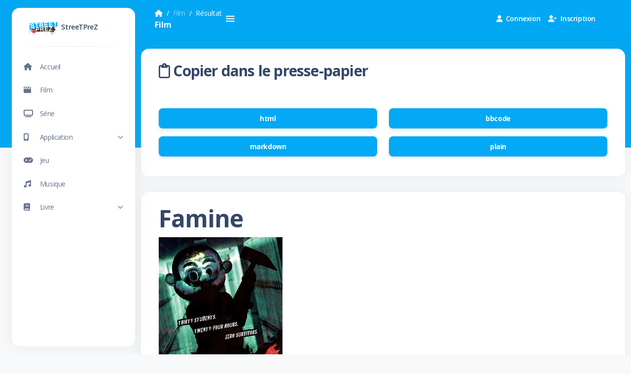

--- FILE ---
content_type: text/css
request_url: https://static.streetprez.com/build/theme.c7a0450d.css
body_size: 77862
content:
@charset "UTF-8";
/*!
 * Bootstrap v5.2.0-beta1 (https://getbootstrap.com/)
 * Copyright 2011-2022 The Bootstrap Authors
 * Copyright 2011-2022 Twitter, Inc.
 * Licensed under MIT (https://github.com/twbs/bootstrap/blob/main/LICENSE)
 */:root{--bs-blue:#63b3ed;--bs-indigo:#596cff;--bs-purple:#6f42c1;--bs-pink:#d63384;--bs-red:#f56565;--bs-orange:#fd7e14;--bs-yellow:#fbd38d;--bs-green:#81e6d9;--bs-teal:#20c997;--bs-cyan:#0dcaf0;--bs-gray:#6c757d;--bs-gray-dark:#343a40;--bs-gray-100:#f8f9fa;--bs-gray-200:#e9ecef;--bs-gray-300:#dee2e6;--bs-gray-400:#ced4da;--bs-gray-500:#adb5bd;--bs-gray-600:#6c757d;--bs-gray-700:#495057;--bs-gray-800:#343a40;--bs-gray-900:#212529;--bs-primary:#03a9f4;--bs-secondary:#8392ab;--bs-success:#2dce89;--bs-info:#11cdef;--bs-warning:#fb6340;--bs-danger:#f5365c;--bs-light:#e9ecef;--bs-dark:#344767;--bs-white:#fff;--bs-primary-rgb:3,169,244;--bs-secondary-rgb:131,146,171;--bs-success-rgb:45,206,137;--bs-info-rgb:17,205,239;--bs-warning-rgb:251,99,64;--bs-danger-rgb:245,54,92;--bs-light-rgb:233,236,239;--bs-dark-rgb:52,71,103;--bs-white-rgb:255,255,255;--bs-black-rgb:0,0,0;--bs-body-color-rgb:103,116,142;--bs-body-bg-rgb:255,255,255;--bs-font-sans-serif:"Open Sans",sans-serif;--bs-font-monospace:SFMono-Regular,Menlo,Monaco,Consolas,"Liberation Mono","Courier New",monospace;--bs-gradient:linear-gradient(180deg,hsla(0,0%,100%,.15),hsla(0,0%,100%,0));--bs-body-font-family:var(--bs-font-sans-serif);--bs-body-font-size:1rem;--bs-body-font-weight:400;--bs-body-line-height:1.5;--bs-body-color:#67748e;--bs-body-bg:#fff;--bs-border-width:1px;--bs-border-style:solid;--bs-border-color:#dee2e6;--bs-border-color-translucent:rgba(0,0,0,.175);--bs-border-radius:0.375rem;--bs-border-radius-sm:0.25rem;--bs-border-radius-lg:0.75rem;--bs-border-radius-xl:1rem;--bs-border-radius-2xl:1.5rem;--bs-border-radius-pill:50rem;--bs-heading-color:#344767;--bs-link-color:#03a9f4;--bs-link-hover-color:#0275a8;--bs-code-color:#d63384;--bs-highlight-bg:#fcf8e3}*,:after,:before{box-sizing:border-box}@media (prefers-reduced-motion:no-preference){:root{scroll-behavior:smooth}}body{-webkit-text-size-adjust:100%;-webkit-tap-highlight-color:rgba(0,0,0,0);background-color:var(--bs-body-bg);color:var(--bs-body-color);font-family:var(--bs-body-font-family);font-size:var(--bs-body-font-size);font-weight:var(--bs-body-font-weight);line-height:var(--bs-body-line-height);margin:0;text-align:var(--bs-body-text-align)}hr{border:0;border-top:1px solid;color:inherit;margin:1rem 0;opacity:.25}.h1,.h2,.h3,.h4,.h5,.h6,h1,h2,h3,h4,h5,h6{color:var(--bs-heading-color);font-weight:400;line-height:1.2;margin-bottom:.5rem;margin-top:0}.h1,h1{font-size:calc(1.425rem + 2.1vw)}@media (min-width:1200px){.h1,h1{font-size:3rem}}.h2,h2{font-size:calc(1.35rem + 1.2vw)}@media (min-width:1200px){.h2,h2{font-size:2.25rem}}.h3,h3{font-size:calc(1.3125rem + .75vw)}@media (min-width:1200px){.h3,h3{font-size:1.875rem}}.h4,h4{font-size:calc(1.275rem + .3vw)}@media (min-width:1200px){.h4,h4{font-size:1.5rem}}p{margin-bottom:1rem;margin-top:0}abbr[title]{cursor:help;text-decoration:underline dotted;text-decoration-skip-ink:none}address{font-style:normal;line-height:inherit;margin-bottom:1rem}ol,ul{padding-left:2rem}dl,ol,ul{margin-bottom:1rem;margin-top:0}ol ol,ol ul,ul ol,ul ul{margin-bottom:0}dt{font-weight:600}dd{margin-bottom:.5rem;margin-left:0}blockquote{margin:0 0 1rem}b,strong{font-weight:700}.small,small{font-size:.875em}.mark,mark{background-color:var(--bs-highlight-bg);padding:.2em}sub,sup{font-size:.75em;line-height:0;position:relative;vertical-align:baseline}sub{bottom:-.25em}sup{top:-.5em}a{color:var(--bs-link-color)}a,a:hover{text-decoration:none}a:hover{color:var(--bs-link-hover-color)}a:not([href]):not([class]),a:not([href]):not([class]):hover{color:inherit;text-decoration:none}code,kbd,pre,samp{font-family:var(--bs-font-monospace);font-size:1em}pre{display:block;font-size:.875em;margin-bottom:1rem;margin-top:0;overflow:auto}pre code{color:inherit;font-size:inherit;word-break:normal}code{word-wrap:break-word;color:var(--bs-code-color);font-size:.875em}a>code{color:inherit}kbd{background-color:#212529;border-radius:.25rem;color:#fff;font-size:.875em;padding:.2rem .4rem}kbd kbd{font-size:1em;font-weight:600;padding:0}figure{margin:0 0 1rem}img,svg{vertical-align:middle}table{border-collapse:collapse;caption-side:bottom}caption{color:#6c757d;padding-bottom:.5rem;padding-top:.5rem;text-align:left}th{text-align:inherit;text-align:-webkit-match-parent}tbody,td,tfoot,th,thead,tr{border:0 solid;border-color:inherit}label{display:inline-block}button{border-radius:0}button:focus:not(:focus-visible){outline:0}button,input,optgroup,select,textarea{font-family:inherit;font-size:inherit;line-height:inherit;margin:0}button,select{text-transform:none}[role=button]{cursor:pointer}select{word-wrap:normal}select:disabled{opacity:1}[list]:not([type=date]):not([type=datetime-local]):not([type=month]):not([type=week]):not([type=time])::-webkit-calendar-picker-indicator{display:none!important}[type=button],[type=reset],[type=submit],button{-webkit-appearance:button}[type=button]:not(:disabled),[type=reset]:not(:disabled),[type=submit]:not(:disabled),button:not(:disabled){cursor:pointer}::-moz-focus-inner{border-style:none;padding:0}textarea{resize:vertical}fieldset{border:0;margin:0;min-width:0;padding:0}legend{float:left;font-size:calc(1.275rem + .3vw);line-height:inherit;margin-bottom:.5rem;padding:0;width:100%}@media (min-width:1200px){legend{font-size:1.5rem}}legend+*{clear:left}::-webkit-datetime-edit-day-field,::-webkit-datetime-edit-fields-wrapper,::-webkit-datetime-edit-hour-field,::-webkit-datetime-edit-minute,::-webkit-datetime-edit-month-field,::-webkit-datetime-edit-text,::-webkit-datetime-edit-year-field{padding:0}::-webkit-inner-spin-button{height:auto}[type=search]{-webkit-appearance:textfield;outline-offset:-2px}::-webkit-search-decoration{-webkit-appearance:none}::-webkit-color-swatch-wrapper{padding:0}::file-selector-button{-webkit-appearance:button;font:inherit}output{display:inline-block}iframe{border:0}summary{cursor:pointer;display:list-item}progress{vertical-align:baseline}[hidden]{display:none!important}.display-1{font-size:calc(1.625rem + 4.5vw);font-weight:300;line-height:1.2}@media (min-width:1200px){.display-1{font-size:5rem}}.display-2{font-size:calc(1.575rem + 3.9vw);font-weight:300;line-height:1.2}@media (min-width:1200px){.display-2{font-size:4.5rem}}.display-3{font-size:calc(1.525rem + 3.3vw);font-weight:300;line-height:1.2}@media (min-width:1200px){.display-3{font-size:4rem}}.display-4{font-size:calc(1.475rem + 2.7vw);font-weight:300;line-height:1.2}@media (min-width:1200px){.display-4{font-size:3.5rem}}.display-5{font-size:calc(1.425rem + 2.1vw);font-weight:300;line-height:1.2}@media (min-width:1200px){.display-5{font-size:3rem}}.display-6{font-size:calc(1.375rem + 1.5vw);font-weight:300;line-height:1.2}@media (min-width:1200px){.display-6{font-size:2.5rem}}.list-inline,.list-unstyled{list-style:none;padding-left:0}.list-inline-item{display:inline-block}.list-inline-item:not(:last-child){margin-right:.5rem}.initialism{font-size:.875em;text-transform:uppercase}.blockquote{font-size:1.25rem;margin-bottom:1rem}.blockquote>:last-child{margin-bottom:0}.blockquote-footer{color:#6c757d;font-size:.875em;margin-bottom:1rem;margin-top:-1rem}.blockquote-footer:before{content:"— "}.img-fluid,.img-thumbnail{height:auto;max-width:100%}.img-thumbnail{background-color:#fff;border:1px solid #dee2e6;border-radius:.5rem;padding:.25rem}.figure{display:inline-block}.figure-img{line-height:1;margin-bottom:.5rem}.figure-caption{color:#6c757d;font-size:.875em}.container,.container-fluid,.container-lg,.container-md,.container-sm,.container-xl,.container-xxl{--bs-gutter-x:1.5rem;--bs-gutter-y:0;margin-left:auto;margin-right:auto;padding-left:calc(var(--bs-gutter-x)*1);padding-right:calc(var(--bs-gutter-x)*1);width:100%}@media (min-width:576px){.container,.container-sm{max-width:540px}}@media (min-width:768px){.container,.container-md,.container-sm{max-width:720px}}@media (min-width:992px){.container,.container-lg,.container-md,.container-sm{max-width:960px}}@media (min-width:1200px){.container,.container-lg,.container-md,.container-sm,.container-xl{max-width:1140px}}@media (min-width:1400px){.container,.container-lg,.container-md,.container-sm,.container-xl,.container-xxl{max-width:1320px}}.row{--bs-gutter-x:1.5rem;--bs-gutter-y:0;display:flex;flex-wrap:wrap;margin-left:calc(var(--bs-gutter-x)*-.5);margin-right:calc(var(--bs-gutter-x)*-.5);margin-top:calc(var(--bs-gutter-y)*-1)}.row>*{flex-shrink:0;margin-top:var(--bs-gutter-y);max-width:100%;padding-left:calc(var(--bs-gutter-x)*.5);padding-right:calc(var(--bs-gutter-x)*.5);width:100%}.col{flex:1 0 0%}.row-cols-auto>*{flex:0 0 auto;width:auto}.row-cols-1>*{flex:0 0 auto;width:100%}.row-cols-2>*{flex:0 0 auto;width:50%}.row-cols-3>*{flex:0 0 auto;width:33.3333333333%}.row-cols-4>*{flex:0 0 auto;width:25%}.row-cols-5>*{flex:0 0 auto;width:20%}.row-cols-6>*{flex:0 0 auto;width:16.6666666667%}.row-cols-7>*{flex:0 0 auto;width:14.2857142857%}.row-cols-8>*{flex:0 0 auto;width:12.5%}.row-cols-9>*{flex:0 0 auto;width:11.1111111111%}.row-cols-10>*{flex:0 0 auto;width:10%}.row-cols-11>*{flex:0 0 auto;width:9.0909090909%}.row-cols-12>*{flex:0 0 auto;width:8.3333333333%}.col-auto{flex:0 0 auto;width:auto}.col-1{flex:0 0 auto;width:8.33333333%}.col-2{flex:0 0 auto;width:16.66666667%}.col-3{flex:0 0 auto;width:25%}.col-4{flex:0 0 auto;width:33.33333333%}.col-5{flex:0 0 auto;width:41.66666667%}.col-6{flex:0 0 auto;width:50%}.col-7{flex:0 0 auto;width:58.33333333%}.col-8{flex:0 0 auto;width:66.66666667%}.col-9{flex:0 0 auto;width:75%}.col-10{flex:0 0 auto;width:83.33333333%}.col-11{flex:0 0 auto;width:91.66666667%}.col-12{flex:0 0 auto;width:100%}.offset-1{margin-left:8.33333333%}.offset-2{margin-left:16.66666667%}.offset-3{margin-left:25%}.offset-4{margin-left:33.33333333%}.offset-5{margin-left:41.66666667%}.offset-6{margin-left:50%}.offset-7{margin-left:58.33333333%}.offset-8{margin-left:66.66666667%}.offset-9{margin-left:75%}.offset-10{margin-left:83.33333333%}.offset-11{margin-left:91.66666667%}.g-0,.gx-0{--bs-gutter-x:0}.g-0,.gy-0{--bs-gutter-y:0}.g-1,.gx-1{--bs-gutter-x:0.25rem}.g-1,.gy-1{--bs-gutter-y:0.25rem}.g-2,.gx-2{--bs-gutter-x:0.5rem}.g-2,.gy-2{--bs-gutter-y:0.5rem}.g-3,.gx-3{--bs-gutter-x:1rem}.g-3,.gy-3{--bs-gutter-y:1rem}.g-4,.gx-4{--bs-gutter-x:1.5rem}.g-4,.gy-4{--bs-gutter-y:1.5rem}.g-5,.gx-5{--bs-gutter-x:3rem}.g-5,.gy-5{--bs-gutter-y:3rem}.g-6,.gx-6{--bs-gutter-x:4rem}.g-6,.gy-6{--bs-gutter-y:4rem}.g-7,.gx-7{--bs-gutter-x:6rem}.g-7,.gy-7{--bs-gutter-y:6rem}.g-8,.gx-8{--bs-gutter-x:8rem}.g-8,.gy-8{--bs-gutter-y:8rem}.g-9,.gx-9{--bs-gutter-x:10rem}.g-9,.gy-9{--bs-gutter-y:10rem}.g-10,.gx-10{--bs-gutter-x:12rem}.g-10,.gy-10{--bs-gutter-y:12rem}.g-11,.gx-11{--bs-gutter-x:14rem}.g-11,.gy-11{--bs-gutter-y:14rem}.g-12,.gx-12{--bs-gutter-x:16rem}.g-12,.gy-12{--bs-gutter-y:16rem}@media (min-width:576px){.col-sm{flex:1 0 0%}.row-cols-sm-auto>*{flex:0 0 auto;width:auto}.row-cols-sm-1>*{flex:0 0 auto;width:100%}.row-cols-sm-2>*{flex:0 0 auto;width:50%}.row-cols-sm-3>*{flex:0 0 auto;width:33.3333333333%}.row-cols-sm-4>*{flex:0 0 auto;width:25%}.row-cols-sm-5>*{flex:0 0 auto;width:20%}.row-cols-sm-6>*{flex:0 0 auto;width:16.6666666667%}.row-cols-sm-7>*{flex:0 0 auto;width:14.2857142857%}.row-cols-sm-8>*{flex:0 0 auto;width:12.5%}.row-cols-sm-9>*{flex:0 0 auto;width:11.1111111111%}.row-cols-sm-10>*{flex:0 0 auto;width:10%}.row-cols-sm-11>*{flex:0 0 auto;width:9.0909090909%}.row-cols-sm-12>*{flex:0 0 auto;width:8.3333333333%}.col-sm-auto{flex:0 0 auto;width:auto}.col-sm-1{flex:0 0 auto;width:8.33333333%}.col-sm-2{flex:0 0 auto;width:16.66666667%}.col-sm-3{flex:0 0 auto;width:25%}.col-sm-4{flex:0 0 auto;width:33.33333333%}.col-sm-5{flex:0 0 auto;width:41.66666667%}.col-sm-6{flex:0 0 auto;width:50%}.col-sm-7{flex:0 0 auto;width:58.33333333%}.col-sm-8{flex:0 0 auto;width:66.66666667%}.col-sm-9{flex:0 0 auto;width:75%}.col-sm-10{flex:0 0 auto;width:83.33333333%}.col-sm-11{flex:0 0 auto;width:91.66666667%}.col-sm-12{flex:0 0 auto;width:100%}.offset-sm-0{margin-left:0}.offset-sm-1{margin-left:8.33333333%}.offset-sm-2{margin-left:16.66666667%}.offset-sm-3{margin-left:25%}.offset-sm-4{margin-left:33.33333333%}.offset-sm-5{margin-left:41.66666667%}.offset-sm-6{margin-left:50%}.offset-sm-7{margin-left:58.33333333%}.offset-sm-8{margin-left:66.66666667%}.offset-sm-9{margin-left:75%}.offset-sm-10{margin-left:83.33333333%}.offset-sm-11{margin-left:91.66666667%}.g-sm-0,.gx-sm-0{--bs-gutter-x:0}.g-sm-0,.gy-sm-0{--bs-gutter-y:0}.g-sm-1,.gx-sm-1{--bs-gutter-x:0.25rem}.g-sm-1,.gy-sm-1{--bs-gutter-y:0.25rem}.g-sm-2,.gx-sm-2{--bs-gutter-x:0.5rem}.g-sm-2,.gy-sm-2{--bs-gutter-y:0.5rem}.g-sm-3,.gx-sm-3{--bs-gutter-x:1rem}.g-sm-3,.gy-sm-3{--bs-gutter-y:1rem}.g-sm-4,.gx-sm-4{--bs-gutter-x:1.5rem}.g-sm-4,.gy-sm-4{--bs-gutter-y:1.5rem}.g-sm-5,.gx-sm-5{--bs-gutter-x:3rem}.g-sm-5,.gy-sm-5{--bs-gutter-y:3rem}.g-sm-6,.gx-sm-6{--bs-gutter-x:4rem}.g-sm-6,.gy-sm-6{--bs-gutter-y:4rem}.g-sm-7,.gx-sm-7{--bs-gutter-x:6rem}.g-sm-7,.gy-sm-7{--bs-gutter-y:6rem}.g-sm-8,.gx-sm-8{--bs-gutter-x:8rem}.g-sm-8,.gy-sm-8{--bs-gutter-y:8rem}.g-sm-9,.gx-sm-9{--bs-gutter-x:10rem}.g-sm-9,.gy-sm-9{--bs-gutter-y:10rem}.g-sm-10,.gx-sm-10{--bs-gutter-x:12rem}.g-sm-10,.gy-sm-10{--bs-gutter-y:12rem}.g-sm-11,.gx-sm-11{--bs-gutter-x:14rem}.g-sm-11,.gy-sm-11{--bs-gutter-y:14rem}.g-sm-12,.gx-sm-12{--bs-gutter-x:16rem}.g-sm-12,.gy-sm-12{--bs-gutter-y:16rem}}@media (min-width:768px){.col-md{flex:1 0 0%}.row-cols-md-auto>*{flex:0 0 auto;width:auto}.row-cols-md-1>*{flex:0 0 auto;width:100%}.row-cols-md-2>*{flex:0 0 auto;width:50%}.row-cols-md-3>*{flex:0 0 auto;width:33.3333333333%}.row-cols-md-4>*{flex:0 0 auto;width:25%}.row-cols-md-5>*{flex:0 0 auto;width:20%}.row-cols-md-6>*{flex:0 0 auto;width:16.6666666667%}.row-cols-md-7>*{flex:0 0 auto;width:14.2857142857%}.row-cols-md-8>*{flex:0 0 auto;width:12.5%}.row-cols-md-9>*{flex:0 0 auto;width:11.1111111111%}.row-cols-md-10>*{flex:0 0 auto;width:10%}.row-cols-md-11>*{flex:0 0 auto;width:9.0909090909%}.row-cols-md-12>*{flex:0 0 auto;width:8.3333333333%}.col-md-auto{flex:0 0 auto;width:auto}.col-md-1{flex:0 0 auto;width:8.33333333%}.col-md-2{flex:0 0 auto;width:16.66666667%}.col-md-3{flex:0 0 auto;width:25%}.col-md-4{flex:0 0 auto;width:33.33333333%}.col-md-5{flex:0 0 auto;width:41.66666667%}.col-md-6{flex:0 0 auto;width:50%}.col-md-7{flex:0 0 auto;width:58.33333333%}.col-md-8{flex:0 0 auto;width:66.66666667%}.col-md-9{flex:0 0 auto;width:75%}.col-md-10{flex:0 0 auto;width:83.33333333%}.col-md-11{flex:0 0 auto;width:91.66666667%}.col-md-12{flex:0 0 auto;width:100%}.offset-md-0{margin-left:0}.offset-md-1{margin-left:8.33333333%}.offset-md-2{margin-left:16.66666667%}.offset-md-3{margin-left:25%}.offset-md-4{margin-left:33.33333333%}.offset-md-5{margin-left:41.66666667%}.offset-md-6{margin-left:50%}.offset-md-7{margin-left:58.33333333%}.offset-md-8{margin-left:66.66666667%}.offset-md-9{margin-left:75%}.offset-md-10{margin-left:83.33333333%}.offset-md-11{margin-left:91.66666667%}.g-md-0,.gx-md-0{--bs-gutter-x:0}.g-md-0,.gy-md-0{--bs-gutter-y:0}.g-md-1,.gx-md-1{--bs-gutter-x:0.25rem}.g-md-1,.gy-md-1{--bs-gutter-y:0.25rem}.g-md-2,.gx-md-2{--bs-gutter-x:0.5rem}.g-md-2,.gy-md-2{--bs-gutter-y:0.5rem}.g-md-3,.gx-md-3{--bs-gutter-x:1rem}.g-md-3,.gy-md-3{--bs-gutter-y:1rem}.g-md-4,.gx-md-4{--bs-gutter-x:1.5rem}.g-md-4,.gy-md-4{--bs-gutter-y:1.5rem}.g-md-5,.gx-md-5{--bs-gutter-x:3rem}.g-md-5,.gy-md-5{--bs-gutter-y:3rem}.g-md-6,.gx-md-6{--bs-gutter-x:4rem}.g-md-6,.gy-md-6{--bs-gutter-y:4rem}.g-md-7,.gx-md-7{--bs-gutter-x:6rem}.g-md-7,.gy-md-7{--bs-gutter-y:6rem}.g-md-8,.gx-md-8{--bs-gutter-x:8rem}.g-md-8,.gy-md-8{--bs-gutter-y:8rem}.g-md-9,.gx-md-9{--bs-gutter-x:10rem}.g-md-9,.gy-md-9{--bs-gutter-y:10rem}.g-md-10,.gx-md-10{--bs-gutter-x:12rem}.g-md-10,.gy-md-10{--bs-gutter-y:12rem}.g-md-11,.gx-md-11{--bs-gutter-x:14rem}.g-md-11,.gy-md-11{--bs-gutter-y:14rem}.g-md-12,.gx-md-12{--bs-gutter-x:16rem}.g-md-12,.gy-md-12{--bs-gutter-y:16rem}}@media (min-width:992px){.col-lg{flex:1 0 0%}.row-cols-lg-auto>*{flex:0 0 auto;width:auto}.row-cols-lg-1>*{flex:0 0 auto;width:100%}.row-cols-lg-2>*{flex:0 0 auto;width:50%}.row-cols-lg-3>*{flex:0 0 auto;width:33.3333333333%}.row-cols-lg-4>*{flex:0 0 auto;width:25%}.row-cols-lg-5>*{flex:0 0 auto;width:20%}.row-cols-lg-6>*{flex:0 0 auto;width:16.6666666667%}.row-cols-lg-7>*{flex:0 0 auto;width:14.2857142857%}.row-cols-lg-8>*{flex:0 0 auto;width:12.5%}.row-cols-lg-9>*{flex:0 0 auto;width:11.1111111111%}.row-cols-lg-10>*{flex:0 0 auto;width:10%}.row-cols-lg-11>*{flex:0 0 auto;width:9.0909090909%}.row-cols-lg-12>*{flex:0 0 auto;width:8.3333333333%}.col-lg-auto{flex:0 0 auto;width:auto}.col-lg-1{flex:0 0 auto;width:8.33333333%}.col-lg-2{flex:0 0 auto;width:16.66666667%}.col-lg-3{flex:0 0 auto;width:25%}.col-lg-4{flex:0 0 auto;width:33.33333333%}.col-lg-5{flex:0 0 auto;width:41.66666667%}.col-lg-6{flex:0 0 auto;width:50%}.col-lg-7{flex:0 0 auto;width:58.33333333%}.col-lg-8{flex:0 0 auto;width:66.66666667%}.col-lg-9{flex:0 0 auto;width:75%}.col-lg-10{flex:0 0 auto;width:83.33333333%}.col-lg-11{flex:0 0 auto;width:91.66666667%}.col-lg-12{flex:0 0 auto;width:100%}.offset-lg-0{margin-left:0}.offset-lg-1{margin-left:8.33333333%}.offset-lg-2{margin-left:16.66666667%}.offset-lg-3{margin-left:25%}.offset-lg-4{margin-left:33.33333333%}.offset-lg-5{margin-left:41.66666667%}.offset-lg-6{margin-left:50%}.offset-lg-7{margin-left:58.33333333%}.offset-lg-8{margin-left:66.66666667%}.offset-lg-9{margin-left:75%}.offset-lg-10{margin-left:83.33333333%}.offset-lg-11{margin-left:91.66666667%}.g-lg-0,.gx-lg-0{--bs-gutter-x:0}.g-lg-0,.gy-lg-0{--bs-gutter-y:0}.g-lg-1,.gx-lg-1{--bs-gutter-x:0.25rem}.g-lg-1,.gy-lg-1{--bs-gutter-y:0.25rem}.g-lg-2,.gx-lg-2{--bs-gutter-x:0.5rem}.g-lg-2,.gy-lg-2{--bs-gutter-y:0.5rem}.g-lg-3,.gx-lg-3{--bs-gutter-x:1rem}.g-lg-3,.gy-lg-3{--bs-gutter-y:1rem}.g-lg-4,.gx-lg-4{--bs-gutter-x:1.5rem}.g-lg-4,.gy-lg-4{--bs-gutter-y:1.5rem}.g-lg-5,.gx-lg-5{--bs-gutter-x:3rem}.g-lg-5,.gy-lg-5{--bs-gutter-y:3rem}.g-lg-6,.gx-lg-6{--bs-gutter-x:4rem}.g-lg-6,.gy-lg-6{--bs-gutter-y:4rem}.g-lg-7,.gx-lg-7{--bs-gutter-x:6rem}.g-lg-7,.gy-lg-7{--bs-gutter-y:6rem}.g-lg-8,.gx-lg-8{--bs-gutter-x:8rem}.g-lg-8,.gy-lg-8{--bs-gutter-y:8rem}.g-lg-9,.gx-lg-9{--bs-gutter-x:10rem}.g-lg-9,.gy-lg-9{--bs-gutter-y:10rem}.g-lg-10,.gx-lg-10{--bs-gutter-x:12rem}.g-lg-10,.gy-lg-10{--bs-gutter-y:12rem}.g-lg-11,.gx-lg-11{--bs-gutter-x:14rem}.g-lg-11,.gy-lg-11{--bs-gutter-y:14rem}.g-lg-12,.gx-lg-12{--bs-gutter-x:16rem}.g-lg-12,.gy-lg-12{--bs-gutter-y:16rem}}@media (min-width:1200px){.col-xl{flex:1 0 0%}.row-cols-xl-auto>*{flex:0 0 auto;width:auto}.row-cols-xl-1>*{flex:0 0 auto;width:100%}.row-cols-xl-2>*{flex:0 0 auto;width:50%}.row-cols-xl-3>*{flex:0 0 auto;width:33.3333333333%}.row-cols-xl-4>*{flex:0 0 auto;width:25%}.row-cols-xl-5>*{flex:0 0 auto;width:20%}.row-cols-xl-6>*{flex:0 0 auto;width:16.6666666667%}.row-cols-xl-7>*{flex:0 0 auto;width:14.2857142857%}.row-cols-xl-8>*{flex:0 0 auto;width:12.5%}.row-cols-xl-9>*{flex:0 0 auto;width:11.1111111111%}.row-cols-xl-10>*{flex:0 0 auto;width:10%}.row-cols-xl-11>*{flex:0 0 auto;width:9.0909090909%}.row-cols-xl-12>*{flex:0 0 auto;width:8.3333333333%}.col-xl-auto{flex:0 0 auto;width:auto}.col-xl-1{flex:0 0 auto;width:8.33333333%}.col-xl-2{flex:0 0 auto;width:16.66666667%}.col-xl-3{flex:0 0 auto;width:25%}.col-xl-4{flex:0 0 auto;width:33.33333333%}.col-xl-5{flex:0 0 auto;width:41.66666667%}.col-xl-6{flex:0 0 auto;width:50%}.col-xl-7{flex:0 0 auto;width:58.33333333%}.col-xl-8{flex:0 0 auto;width:66.66666667%}.col-xl-9{flex:0 0 auto;width:75%}.col-xl-10{flex:0 0 auto;width:83.33333333%}.col-xl-11{flex:0 0 auto;width:91.66666667%}.col-xl-12{flex:0 0 auto;width:100%}.offset-xl-0{margin-left:0}.offset-xl-1{margin-left:8.33333333%}.offset-xl-2{margin-left:16.66666667%}.offset-xl-3{margin-left:25%}.offset-xl-4{margin-left:33.33333333%}.offset-xl-5{margin-left:41.66666667%}.offset-xl-6{margin-left:50%}.offset-xl-7{margin-left:58.33333333%}.offset-xl-8{margin-left:66.66666667%}.offset-xl-9{margin-left:75%}.offset-xl-10{margin-left:83.33333333%}.offset-xl-11{margin-left:91.66666667%}.g-xl-0,.gx-xl-0{--bs-gutter-x:0}.g-xl-0,.gy-xl-0{--bs-gutter-y:0}.g-xl-1,.gx-xl-1{--bs-gutter-x:0.25rem}.g-xl-1,.gy-xl-1{--bs-gutter-y:0.25rem}.g-xl-2,.gx-xl-2{--bs-gutter-x:0.5rem}.g-xl-2,.gy-xl-2{--bs-gutter-y:0.5rem}.g-xl-3,.gx-xl-3{--bs-gutter-x:1rem}.g-xl-3,.gy-xl-3{--bs-gutter-y:1rem}.g-xl-4,.gx-xl-4{--bs-gutter-x:1.5rem}.g-xl-4,.gy-xl-4{--bs-gutter-y:1.5rem}.g-xl-5,.gx-xl-5{--bs-gutter-x:3rem}.g-xl-5,.gy-xl-5{--bs-gutter-y:3rem}.g-xl-6,.gx-xl-6{--bs-gutter-x:4rem}.g-xl-6,.gy-xl-6{--bs-gutter-y:4rem}.g-xl-7,.gx-xl-7{--bs-gutter-x:6rem}.g-xl-7,.gy-xl-7{--bs-gutter-y:6rem}.g-xl-8,.gx-xl-8{--bs-gutter-x:8rem}.g-xl-8,.gy-xl-8{--bs-gutter-y:8rem}.g-xl-9,.gx-xl-9{--bs-gutter-x:10rem}.g-xl-9,.gy-xl-9{--bs-gutter-y:10rem}.g-xl-10,.gx-xl-10{--bs-gutter-x:12rem}.g-xl-10,.gy-xl-10{--bs-gutter-y:12rem}.g-xl-11,.gx-xl-11{--bs-gutter-x:14rem}.g-xl-11,.gy-xl-11{--bs-gutter-y:14rem}.g-xl-12,.gx-xl-12{--bs-gutter-x:16rem}.g-xl-12,.gy-xl-12{--bs-gutter-y:16rem}}@media (min-width:1400px){.col-xxl{flex:1 0 0%}.row-cols-xxl-auto>*{flex:0 0 auto;width:auto}.row-cols-xxl-1>*{flex:0 0 auto;width:100%}.row-cols-xxl-2>*{flex:0 0 auto;width:50%}.row-cols-xxl-3>*{flex:0 0 auto;width:33.3333333333%}.row-cols-xxl-4>*{flex:0 0 auto;width:25%}.row-cols-xxl-5>*{flex:0 0 auto;width:20%}.row-cols-xxl-6>*{flex:0 0 auto;width:16.6666666667%}.row-cols-xxl-7>*{flex:0 0 auto;width:14.2857142857%}.row-cols-xxl-8>*{flex:0 0 auto;width:12.5%}.row-cols-xxl-9>*{flex:0 0 auto;width:11.1111111111%}.row-cols-xxl-10>*{flex:0 0 auto;width:10%}.row-cols-xxl-11>*{flex:0 0 auto;width:9.0909090909%}.row-cols-xxl-12>*{flex:0 0 auto;width:8.3333333333%}.col-xxl-auto{flex:0 0 auto;width:auto}.col-xxl-1{flex:0 0 auto;width:8.33333333%}.col-xxl-2{flex:0 0 auto;width:16.66666667%}.col-xxl-3{flex:0 0 auto;width:25%}.col-xxl-4{flex:0 0 auto;width:33.33333333%}.col-xxl-5{flex:0 0 auto;width:41.66666667%}.col-xxl-6{flex:0 0 auto;width:50%}.col-xxl-7{flex:0 0 auto;width:58.33333333%}.col-xxl-8{flex:0 0 auto;width:66.66666667%}.col-xxl-9{flex:0 0 auto;width:75%}.col-xxl-10{flex:0 0 auto;width:83.33333333%}.col-xxl-11{flex:0 0 auto;width:91.66666667%}.col-xxl-12{flex:0 0 auto;width:100%}.offset-xxl-0{margin-left:0}.offset-xxl-1{margin-left:8.33333333%}.offset-xxl-2{margin-left:16.66666667%}.offset-xxl-3{margin-left:25%}.offset-xxl-4{margin-left:33.33333333%}.offset-xxl-5{margin-left:41.66666667%}.offset-xxl-6{margin-left:50%}.offset-xxl-7{margin-left:58.33333333%}.offset-xxl-8{margin-left:66.66666667%}.offset-xxl-9{margin-left:75%}.offset-xxl-10{margin-left:83.33333333%}.offset-xxl-11{margin-left:91.66666667%}.g-xxl-0,.gx-xxl-0{--bs-gutter-x:0}.g-xxl-0,.gy-xxl-0{--bs-gutter-y:0}.g-xxl-1,.gx-xxl-1{--bs-gutter-x:0.25rem}.g-xxl-1,.gy-xxl-1{--bs-gutter-y:0.25rem}.g-xxl-2,.gx-xxl-2{--bs-gutter-x:0.5rem}.g-xxl-2,.gy-xxl-2{--bs-gutter-y:0.5rem}.g-xxl-3,.gx-xxl-3{--bs-gutter-x:1rem}.g-xxl-3,.gy-xxl-3{--bs-gutter-y:1rem}.g-xxl-4,.gx-xxl-4{--bs-gutter-x:1.5rem}.g-xxl-4,.gy-xxl-4{--bs-gutter-y:1.5rem}.g-xxl-5,.gx-xxl-5{--bs-gutter-x:3rem}.g-xxl-5,.gy-xxl-5{--bs-gutter-y:3rem}.g-xxl-6,.gx-xxl-6{--bs-gutter-x:4rem}.g-xxl-6,.gy-xxl-6{--bs-gutter-y:4rem}.g-xxl-7,.gx-xxl-7{--bs-gutter-x:6rem}.g-xxl-7,.gy-xxl-7{--bs-gutter-y:6rem}.g-xxl-8,.gx-xxl-8{--bs-gutter-x:8rem}.g-xxl-8,.gy-xxl-8{--bs-gutter-y:8rem}.g-xxl-9,.gx-xxl-9{--bs-gutter-x:10rem}.g-xxl-9,.gy-xxl-9{--bs-gutter-y:10rem}.g-xxl-10,.gx-xxl-10{--bs-gutter-x:12rem}.g-xxl-10,.gy-xxl-10{--bs-gutter-y:12rem}.g-xxl-11,.gx-xxl-11{--bs-gutter-x:14rem}.g-xxl-11,.gy-xxl-11{--bs-gutter-y:14rem}.g-xxl-12,.gx-xxl-12{--bs-gutter-x:16rem}.g-xxl-12,.gy-xxl-12{--bs-gutter-y:16rem}}.table{--bs-table-color:#67748e;--bs-table-bg:transparent;--bs-table-border-color:#e9ecef;--bs-table-accent-bg:transparent;--bs-table-striped-color:#67748e;--bs-table-striped-bg:rgba(0,0,0,.05);--bs-table-active-color:#67748e;--bs-table-active-bg:rgba(0,0,0,.1);--bs-table-hover-color:#67748e;--bs-table-hover-bg:rgba(0,0,0,.075);border-color:var(--bs-table-border-color);color:var(--bs-table-color);margin-bottom:1rem;vertical-align:top;width:100%}.table>:not(caption)>*>*{background-color:var(--bs-table-bg);border-bottom-width:1px;box-shadow:inset 0 0 0 9999px var(--bs-table-accent-bg);padding:.5rem}.table>tbody{vertical-align:inherit}.table>thead{vertical-align:bottom}.table-group-divider{border-top:2px solid}.caption-top{caption-side:top}.table-sm>:not(caption)>*>*{padding:.25rem}.table-bordered>:not(caption)>*{border-width:1px 0}.table-bordered>:not(caption)>*>*{border-width:0 1px}.table-borderless>:not(caption)>*>*{border-bottom-width:0}.table-borderless>:not(:first-child){border-top-width:0}.table-striped-columns>:not(caption)>tr>:nth-child(2n),.table-striped>tbody>tr:nth-of-type(odd)>*{--bs-table-accent-bg:var(--bs-table-striped-bg);color:var(--bs-table-striped-color)}.table-active{--bs-table-accent-bg:var(--bs-table-active-bg);color:var(--bs-table-active-color)}.table-hover>tbody>tr:hover>*{--bs-table-accent-bg:var(--bs-table-hover-bg);color:var(--bs-table-hover-color)}.table-primary{--bs-table-color:#000;--bs-table-bg:#cdeefd;--bs-table-border-color:#b9d6e4;--bs-table-striped-bg:#c3e2f0;--bs-table-striped-color:#000;--bs-table-active-bg:#b9d6e4;--bs-table-active-color:#000;--bs-table-hover-bg:#bedcea;--bs-table-hover-color:#000}.table-primary,.table-secondary{border-color:var(--bs-table-border-color);color:var(--bs-table-color)}.table-secondary{--bs-table-color:#000;--bs-table-bg:#e6e9ee;--bs-table-border-color:#cfd2d6;--bs-table-striped-bg:#dbdde2;--bs-table-striped-color:#000;--bs-table-active-bg:#cfd2d6;--bs-table-active-color:#000;--bs-table-hover-bg:#d5d8dc;--bs-table-hover-color:#000}.table-success{--bs-table-color:#000;--bs-table-bg:#d5f5e7;--bs-table-border-color:#c0ddd0;--bs-table-striped-bg:#cae9db;--bs-table-striped-color:#000;--bs-table-active-bg:#c0ddd0;--bs-table-active-color:#000;--bs-table-hover-bg:#c5e3d6;--bs-table-hover-color:#000}.table-info,.table-success{border-color:var(--bs-table-border-color);color:var(--bs-table-color)}.table-info{--bs-table-color:#000;--bs-table-bg:#cff5fc;--bs-table-border-color:#badde3;--bs-table-striped-bg:#c5e9ef;--bs-table-striped-color:#000;--bs-table-active-bg:#badde3;--bs-table-active-color:#000;--bs-table-hover-bg:#bfe3e9;--bs-table-hover-color:#000}.table-warning{--bs-table-color:#000;--bs-table-bg:#fee0d9;--bs-table-border-color:#e5cac3;--bs-table-striped-bg:#f1d5ce;--bs-table-striped-color:#000;--bs-table-active-bg:#e5cac3;--bs-table-active-color:#000;--bs-table-hover-bg:#ebcfc9;--bs-table-hover-color:#000}.table-danger,.table-warning{border-color:var(--bs-table-border-color);color:var(--bs-table-color)}.table-danger{--bs-table-color:#000;--bs-table-bg:#fdd7de;--bs-table-border-color:#e4c2c8;--bs-table-striped-bg:#f0ccd3;--bs-table-striped-color:#000;--bs-table-active-bg:#e4c2c8;--bs-table-active-color:#000;--bs-table-hover-bg:#eac7cd;--bs-table-hover-color:#000}.table-light{--bs-table-color:#000;--bs-table-bg:#e9ecef;--bs-table-border-color:#d2d4d7;--bs-table-striped-bg:#dde0e3;--bs-table-striped-color:#000;--bs-table-active-bg:#d2d4d7;--bs-table-active-color:#000;--bs-table-hover-bg:#d8dadd;--bs-table-hover-color:#000}.table-dark,.table-light{border-color:var(--bs-table-border-color);color:var(--bs-table-color)}.table-dark{--bs-table-color:#fff;--bs-table-bg:#344767;--bs-table-border-color:#485976;--bs-table-striped-bg:#3e506f;--bs-table-striped-color:#fff;--bs-table-active-bg:#485976;--bs-table-active-color:#fff;--bs-table-hover-bg:#435572;--bs-table-hover-color:#fff}.table-responsive{-webkit-overflow-scrolling:touch;overflow-x:auto}@media (max-width:575.98px){.table-responsive-sm{-webkit-overflow-scrolling:touch;overflow-x:auto}}@media (max-width:767.98px){.table-responsive-md{-webkit-overflow-scrolling:touch;overflow-x:auto}}@media (max-width:991.98px){.table-responsive-lg{-webkit-overflow-scrolling:touch;overflow-x:auto}}@media (max-width:1199.98px){.table-responsive-xl{-webkit-overflow-scrolling:touch;overflow-x:auto}}@media (max-width:1399.98px){.table-responsive-xxl{-webkit-overflow-scrolling:touch;overflow-x:auto}}.form-label{font-size:.75rem;margin-bottom:.5rem}.col-form-label,.form-label{color:#344767;font-weight:700}.col-form-label{font-size:inherit;line-height:1.4rem;margin-bottom:0;padding-bottom:calc(.5rem + 1px);padding-top:calc(.5rem + 1px)}.col-form-label-lg{font-size:.875rem;padding-bottom:calc(.75rem + 1px);padding-top:calc(.75rem + 1px)}.col-form-label-sm{font-size:.75rem;padding-bottom:calc(.25rem + 1px);padding-top:calc(.25rem + 1px)}.form-text{color:#6c757d;font-size:.875em;margin-top:.25rem}.form-control{appearance:none;background-clip:padding-box;background-color:#fff;border:1px solid #d2d6da;border-radius:.5rem;color:#495057;display:block;font-size:.875rem;font-weight:400;line-height:1.4rem;padding:.5rem .75rem;transition:box-shadow .15s ease,border-color .15s ease;width:100%}@media (prefers-reduced-motion:reduce){.form-control{transition:none}}.form-control[type=file]{overflow:hidden}.form-control[type=file]:not(:disabled):not([readonly]){cursor:pointer}.form-control:focus{background-color:#fff;border-color:#03a9f4;box-shadow:0 3px 9px rgba(50,50,9,0),3px 4px 8px rgba(94,114,228,.1);color:#495057;outline:0}.form-control::-webkit-date-and-time-value{height:1.4rem}.form-control::placeholder{color:#adb5bd;opacity:1}.form-control:disabled,.form-control[readonly]{background-color:#e9ecef;opacity:1}.form-control::file-selector-button{background-color:#fff;border:0 solid;border-color:inherit;border-inline-end-width:1px;border-radius:0;color:#495057;margin:-.5rem -.75rem;margin-inline-end:.75rem;padding:.5rem .75rem;pointer-events:none;transition:all .15s ease-in}@media (prefers-reduced-motion:reduce){.form-control::file-selector-button{transition:none}}.form-control:hover:not(:disabled):not([readonly])::file-selector-button{background-color:#f2f2f2}.form-control-plaintext{background-color:transparent;border:solid transparent;border-width:1px 0;color:#344767;display:block;line-height:1.4rem;margin-bottom:0;padding:.5rem 0;width:100%}.form-control-plaintext.form-control-lg,.form-control-plaintext.form-control-sm{padding-left:0;padding-right:0}.form-control-sm{border-radius:.5rem;font-size:.75rem;min-height:unset;padding:.25rem .75rem}.form-control-sm::file-selector-button{margin:-.25rem -.75rem;margin-inline-end:.75rem;padding:.25rem .75rem}.form-control-lg{border-radius:.5rem;font-size:.875rem;min-height:unset;padding:.75rem}.form-control-lg::file-selector-button{margin:-.75rem;margin-inline-end:.75rem;padding:.75rem}textarea.form-control,textarea.form-control-lg,textarea.form-control-sm{min-height:unset}.form-control-color{height:auto;padding:.5rem;width:3rem}.form-control-color:not(:disabled):not([readonly]){cursor:pointer}.form-control-color::-moz-color-swatch{border-radius:.5rem;height:1.4rem}.form-control-color::-webkit-color-swatch{border-radius:.5rem;height:1.4rem}.form-select{-moz-padding-start:calc(.75rem - 3px);appearance:none;background-color:#fff;background-image:url("data:image/svg+xml;charset=utf-8,%3Csvg xmlns='http://www.w3.org/2000/svg' viewBox='0 0 16 16'%3E%3Cpath fill='none' stroke='%23343a40' stroke-linecap='round' stroke-linejoin='round' stroke-width='2' d='m2 5 6 6 6-6'/%3E%3C/svg%3E");background-position:right .75rem center;background-repeat:no-repeat;background-size:16px 12px;border:1px solid #d2d6da;border-radius:.5rem;color:#495057;display:block;font-size:.875rem;font-weight:400;line-height:1.4rem;padding:.5rem 1rem .5rem .75rem;width:100%}@media (prefers-reduced-motion:reduce){.form-select{transition:none}}.form-select:focus{border-color:#03a9f4;box-shadow:0 3px 9px rgba(50,50,9,0),3px 4px 8px rgba(94,114,228,.1);outline:0}.form-select[multiple],.form-select[size]:not([size="1"]){background-image:none;padding-right:.75rem}.form-select:disabled{background-color:#e9ecef;color:#6c757d}.form-select:-moz-focusring{color:transparent;text-shadow:0 0 0 #495057}.form-select-sm{font-size:.75rem;padding-bottom:.25rem;padding-top:.25rem}.form-select-lg,.form-select-sm{border-radius:.5rem;padding-left:.75rem}.form-select-lg{font-size:.875rem;padding-bottom:.75rem;padding-top:.75rem}.form-check{display:block;margin-bottom:.125rem;min-height:1.5rem;padding-left:1.73em}.form-check .form-check-input{float:left;margin-left:-1.73em}.form-check-reverse{padding-left:0;padding-right:1.73em;text-align:right}.form-check-reverse .form-check-input{float:right;margin-left:0;margin-right:-1.73em}.form-check-input{background-color:#fff;background-position:50%;background-repeat:no-repeat;background-size:contain;border:none;height:1.23em;margin-top:.135em;print-color-adjust:exact;transition:background-color .25s ease,border-color .25s ease,background-position .15s ease-in-out,opacity .15s ease-out,box-shadow .15s ease-in-out;vertical-align:top;width:1.23em}@media (prefers-reduced-motion:reduce){.form-check-input{transition:none}}.form-check-input[type=checkbox]{border-radius:.35rem}.form-check-input[type=radio]{border-radius:50%}.form-check-input:active{filter:brightness(99%)}.form-check-input:focus{border-color:none;box-shadow:none;outline:0}.form-check-input:checked{background-color:transparent;border-color:transparent}.form-check-input:checked[type=checkbox],.form-check-input:checked[type=radio]{background-image:linear-gradient(310deg,#03a9f4,#825ee4)}.form-check-input[type=checkbox]:indeterminate{background-color:#03a9f4;background-image:url("data:image/svg+xml;charset=utf-8,%3Csvg xmlns='http://www.w3.org/2000/svg' viewBox='0 0 20 20'%3E%3Cpath fill='none' stroke='%23fff' stroke-linecap='round' stroke-linejoin='round' stroke-width='3' d='M6 10h8'/%3E%3C/svg%3E");border-color:#03a9f4}.form-check-input:disabled{filter:none;opacity:.5;pointer-events:none}.form-check-input:disabled~.form-check-label,.form-check-input[disabled]~.form-check-label{cursor:default;opacity:.5}.form-switch{padding-left:3rem}.form-switch .form-check-input{background-image:none;background-position:0;border-radius:2.5rem;margin-left:-3rem;transition:background-color .25s ease,border-color .25s ease,background-position .15s ease-in-out,opacity .15s ease-out,box-shadow .15s ease-in-out;width:2.5rem}@media (prefers-reduced-motion:reduce){.form-switch .form-check-input{transition:none}}.form-switch .form-check-input:focus{background-image:none}.form-switch .form-check-input:checked{background-image:none;background-position:100%}.form-switch.form-check-reverse{padding-left:0;padding-right:3rem}.form-switch.form-check-reverse .form-check-input{margin-left:0;margin-right:-3rem}.form-check-inline{display:inline-block;margin-right:1rem}.btn-check{clip:rect(0,0,0,0);pointer-events:none;position:absolute}.btn-check:disabled+.btn,.btn-check[disabled]+.btn{filter:none;opacity:.65;pointer-events:none}.form-range{appearance:none;background-color:transparent;height:calc(1rem + 4px);padding:0;width:100%}.form-range:focus{outline:0}.form-range:focus::-webkit-slider-thumb{box-shadow:0 0 0 1px #fff,0 3px 9px rgba(50,50,9,0),3px 4px 8px rgba(94,114,228,.1)}.form-range:focus::-moz-range-thumb{box-shadow:0 0 0 1px #fff,0 3px 9px rgba(50,50,9,0),3px 4px 8px rgba(94,114,228,.1)}.form-range::-moz-focus-outer{border:0}.form-range::-webkit-slider-thumb{appearance:none;background-color:#03a9f4;border:0;border-radius:1rem;height:1rem;margin-top:-.25rem;transition:background-color .15s ease-in-out,border-color .15s ease-in-out,box-shadow .15s ease-in-out;width:1rem}@media (prefers-reduced-motion:reduce){.form-range::-webkit-slider-thumb{transition:none}}.form-range::-webkit-slider-thumb:active{background-color:#ace4fe}.form-range::-webkit-slider-runnable-track{background-color:#dee2e6;border-color:transparent;border-radius:1rem;color:transparent;cursor:pointer;height:.5rem;width:100%}.form-range::-moz-range-thumb{appearance:none;background-color:#03a9f4;border:0;border-radius:1rem;height:1rem;transition:background-color .15s ease-in-out,border-color .15s ease-in-out,box-shadow .15s ease-in-out;width:1rem}@media (prefers-reduced-motion:reduce){.form-range::-moz-range-thumb{transition:none}}.form-range::-moz-range-thumb:active{background-color:#ace4fe}.form-range::-moz-range-track{background-color:#dee2e6;border-color:transparent;border-radius:1rem;color:transparent;cursor:pointer;height:.5rem;width:100%}.form-range:disabled{pointer-events:none}.form-range:disabled::-webkit-slider-thumb{background-color:#adb5bd}.form-range:disabled::-moz-range-thumb{background-color:#adb5bd}.form-floating{position:relative}.form-floating>.form-control,.form-floating>.form-control-plaintext,.form-floating>.form-select{height:calc(3.5rem + 2px);line-height:1.25}.form-floating>label{border:1px solid transparent;height:100%;left:0;padding:1rem .75rem;pointer-events:none;position:absolute;top:0;transform-origin:0 0;transition:opacity .1s ease-in-out,transform .1s ease-in-out}@media (prefers-reduced-motion:reduce){.form-floating>label{transition:none}}.form-floating>.form-control,.form-floating>.form-control-plaintext{padding:1rem .75rem}.form-floating>.form-control-plaintext::placeholder,.form-floating>.form-control::placeholder{color:transparent}.form-floating>.form-control-plaintext:focus,.form-floating>.form-control-plaintext:not(:placeholder-shown),.form-floating>.form-control:focus,.form-floating>.form-control:not(:placeholder-shown){padding-bottom:.625rem;padding-top:1.625rem}.form-floating>.form-control-plaintext:-webkit-autofill,.form-floating>.form-control:-webkit-autofill{padding-bottom:.625rem;padding-top:1.625rem}.form-floating>.form-select{padding-bottom:.625rem;padding-top:1.625rem}.form-floating>.form-control-plaintext~label,.form-floating>.form-control:focus~label,.form-floating>.form-control:not(:placeholder-shown)~label,.form-floating>.form-select~label{opacity:.65;transform:scale(.85) translateY(-.5rem) translateX(.15rem)}.form-floating>.form-control:-webkit-autofill~label{opacity:.65;transform:scale(.85) translateY(-.5rem) translateX(.15rem)}.form-floating>.form-control-plaintext~label{border-width:1px 0}.input-group{align-items:stretch;display:flex;flex-wrap:wrap;position:relative;width:100%}.input-group>.form-control,.input-group>.form-select{flex:1 1 auto;min-width:0;position:relative;width:1%}.input-group>.form-control:focus,.input-group>.form-select:focus{z-index:3}.input-group .btn{position:relative;z-index:2}.input-group .btn:focus{z-index:3}.input-group-text{align-items:center;background-color:#fff;border:1px solid #d2d6da;border-radius:.5rem;color:#344767;display:flex;font-size:.875rem;font-weight:400;line-height:1.4rem;padding:.5rem .75rem;text-align:center;white-space:nowrap}.input-group-lg>.btn,.input-group-lg>.form-control,.input-group-lg>.form-select,.input-group-lg>.input-group-text{border-radius:.5rem;font-size:.875rem;padding:.75rem}.input-group-sm>.btn,.input-group-sm>.form-control,.input-group-sm>.form-select,.input-group-sm>.input-group-text{border-radius:.5rem;font-size:.75rem;padding:.25rem .75rem}.input-group-lg>.form-select,.input-group-sm>.form-select{padding-right:1.75rem}.input-group.has-validation>.dropdown-toggle:nth-last-child(n+4),.input-group.has-validation>:nth-last-child(n+3):not(.dropdown-toggle):not(.dropdown-menu),.input-group:not(.has-validation)>.dropdown-toggle:nth-last-child(n+3),.input-group:not(.has-validation)>:not(:last-child):not(.dropdown-toggle):not(.dropdown-menu){border-bottom-right-radius:0;border-top-right-radius:0}.input-group>:not(:first-child):not(.dropdown-menu):not(.valid-tooltip):not(.valid-feedback):not(.invalid-tooltip):not(.invalid-feedback){border-bottom-left-radius:0;border-top-left-radius:0;margin-left:-1px}.valid-feedback{color:#66d432;display:none;font-size:.875em;margin-top:.25rem;width:100%}.valid-tooltip{background-color:rgba(102,212,50,.9);border-radius:.5rem;color:#000;display:none;font-size:.875rem;margin-top:.1rem;max-width:100%;padding:.25rem .5rem;position:absolute;top:100%;z-index:5}.is-valid~.valid-feedback,.is-valid~.valid-tooltip,.was-validated :valid~.valid-feedback,.was-validated :valid~.valid-tooltip{display:block}.form-control.is-valid,.was-validated .form-control:valid{background-image:url("data:image/svg+xml;charset=utf-8,%3Csvg xmlns='http://www.w3.org/2000/svg' viewBox='0 0 10 8'%3E%3Cpath fill='%2366d432' d='M2.3 6.73.6 4.53c-.4-1.04.46-1.4 1.1-.8l1.1 1.4 3.4-3.8c.6-.63 1.6-.27 1.2.7l-4 4.6c-.43.5-.8.4-1.1.1z'/%3E%3C/svg%3E");background-position:right .75rem center;background-repeat:no-repeat;background-size:1rem 1rem;border-color:#66d432;padding-right:unset}.form-control.is-valid:focus,.was-validated .form-control:valid:focus{border-color:#66d432;box-shadow:0 0 0 2px rgba(102,212,50,.25)}.was-validated textarea.form-control:valid,textarea.form-control.is-valid{background-position:top .75rem right .75rem;padding-right:unset}.form-select.is-valid,.was-validated .form-select:valid{border-color:#66d432}.form-select.is-valid:not([multiple]):not([size]),.form-select.is-valid:not([multiple])[size="1"],.was-validated .form-select:valid:not([multiple]):not([size]),.was-validated .form-select:valid:not([multiple])[size="1"]{background-image:url("data:image/svg+xml;charset=utf-8,%3Csvg xmlns='http://www.w3.org/2000/svg' viewBox='0 0 16 16'%3E%3Cpath fill='none' stroke='%23343a40' stroke-linecap='round' stroke-linejoin='round' stroke-width='2' d='m2 5 6 6 6-6'/%3E%3C/svg%3E"),url("data:image/svg+xml;charset=utf-8,%3Csvg xmlns='http://www.w3.org/2000/svg' viewBox='0 0 10 8'%3E%3Cpath fill='%2366d432' d='M2.3 6.73.6 4.53c-.4-1.04.46-1.4 1.1-.8l1.1 1.4 3.4-3.8c.6-.63 1.6-.27 1.2.7l-4 4.6c-.43.5-.8.4-1.1.1z'/%3E%3C/svg%3E");background-position:right .75rem center,center right 1.75rem;background-size:16px 12px,1rem 1rem;padding-right:2.875rem}.form-select.is-valid:focus,.was-validated .form-select:valid:focus{border-color:#66d432;box-shadow:0 0 0 2px rgba(102,212,50,.25)}.form-control-color.is-valid,.was-validated .form-control-color:valid{width:calc(3rem + unset)}.form-check-input.is-valid,.was-validated .form-check-input:valid{border-color:#66d432}.form-check-input.is-valid:checked,.was-validated .form-check-input:valid:checked{background-color:#66d432}.form-check-input.is-valid:focus,.was-validated .form-check-input:valid:focus{box-shadow:0 0 0 2px rgba(102,212,50,.25)}.form-check-input.is-valid~.form-check-label,.was-validated .form-check-input:valid~.form-check-label{color:#66d432}.form-check-inline .form-check-input~.valid-feedback{margin-left:.5em}.input-group .form-control.is-valid,.input-group .form-select.is-valid,.was-validated .input-group .form-control:valid,.was-validated .input-group .form-select:valid{z-index:1}.input-group .form-control.is-valid:focus,.input-group .form-select.is-valid:focus,.was-validated .input-group .form-control:valid:focus,.was-validated .input-group .form-select:valid:focus{z-index:3}.invalid-feedback{color:#fd5c70;display:none;font-size:.875em;margin-top:.25rem;width:100%}.invalid-tooltip{background-color:rgba(253,92,112,.9);border-radius:.5rem;color:#000;display:none;font-size:.875rem;margin-top:.1rem;max-width:100%;padding:.25rem .5rem;position:absolute;top:100%;z-index:5}.is-invalid~.invalid-feedback,.is-invalid~.invalid-tooltip,.was-validated :invalid~.invalid-feedback,.was-validated :invalid~.invalid-tooltip{display:block}.form-control.is-invalid,.was-validated .form-control:invalid{background-image:url("data:image/svg+xml;charset=utf-8,%3Csvg xmlns='http://www.w3.org/2000/svg' width='12' height='12' fill='none' stroke='%23fd5c70'%3E%3Ccircle cx='6' cy='6' r='4.5'/%3E%3Cpath stroke-linejoin='round' d='M5.8 3.6h.4L6 6.5z'/%3E%3Ccircle cx='6' cy='8.2' r='.6' fill='%23fd5c70' stroke='none'/%3E%3C/svg%3E");background-position:right .75rem center;background-repeat:no-repeat;background-size:1rem 1rem;border-color:#fd5c70;padding-right:unset}.form-control.is-invalid:focus,.was-validated .form-control:invalid:focus{border-color:#fd5c70;box-shadow:0 0 0 2px rgba(253,92,112,.25)}.was-validated textarea.form-control:invalid,textarea.form-control.is-invalid{background-position:top .75rem right .75rem;padding-right:unset}.form-select.is-invalid,.was-validated .form-select:invalid{border-color:#fd5c70}.form-select.is-invalid:not([multiple]):not([size]),.form-select.is-invalid:not([multiple])[size="1"],.was-validated .form-select:invalid:not([multiple]):not([size]),.was-validated .form-select:invalid:not([multiple])[size="1"]{background-image:url("data:image/svg+xml;charset=utf-8,%3Csvg xmlns='http://www.w3.org/2000/svg' viewBox='0 0 16 16'%3E%3Cpath fill='none' stroke='%23343a40' stroke-linecap='round' stroke-linejoin='round' stroke-width='2' d='m2 5 6 6 6-6'/%3E%3C/svg%3E"),url("data:image/svg+xml;charset=utf-8,%3Csvg xmlns='http://www.w3.org/2000/svg' width='12' height='12' fill='none' stroke='%23fd5c70'%3E%3Ccircle cx='6' cy='6' r='4.5'/%3E%3Cpath stroke-linejoin='round' d='M5.8 3.6h.4L6 6.5z'/%3E%3Ccircle cx='6' cy='8.2' r='.6' fill='%23fd5c70' stroke='none'/%3E%3C/svg%3E");background-position:right .75rem center,center right 1.75rem;background-size:16px 12px,1rem 1rem;padding-right:2.875rem}.form-select.is-invalid:focus,.was-validated .form-select:invalid:focus{border-color:#fd5c70;box-shadow:0 0 0 2px rgba(253,92,112,.25)}.form-control-color.is-invalid,.was-validated .form-control-color:invalid{width:calc(3rem + unset)}.form-check-input.is-invalid,.was-validated .form-check-input:invalid{border-color:#fd5c70}.form-check-input.is-invalid:checked,.was-validated .form-check-input:invalid:checked{background-color:#fd5c70}.form-check-input.is-invalid:focus,.was-validated .form-check-input:invalid:focus{box-shadow:0 0 0 2px rgba(253,92,112,.25)}.form-check-input.is-invalid~.form-check-label,.was-validated .form-check-input:invalid~.form-check-label{color:#fd5c70}.form-check-inline .form-check-input~.invalid-feedback{margin-left:.5em}.input-group .form-control.is-invalid,.input-group .form-select.is-invalid,.was-validated .input-group .form-control:invalid,.was-validated .input-group .form-select:invalid{z-index:2}.input-group .form-control.is-invalid:focus,.input-group .form-select.is-invalid:focus,.was-validated .input-group .form-control:invalid:focus,.was-validated .input-group .form-select:invalid:focus{z-index:3}.btn{--bs-btn-padding-x:1.25rem;--bs-btn-padding-y:0.625rem;--bs-btn-font-family: ;--bs-btn-font-size:0.875rem;--bs-btn-font-weight:700;--bs-btn-line-height:1.5;--bs-btn-color:#67748e;--bs-btn-bg:transparent;--bs-btn-border-width:1px;--bs-btn-border-color:transparent;--bs-btn-border-radius:0.5rem;--bs-btn-box-shadow:0 4px 6px rgba(50,50,93,.1),0 1px 3px rgba(0,0,0,.08);--bs-btn-disabled-opacity:0.65;--bs-btn-focus-box-shadow:0 0 0 0.2rem rgba(var(--bs-btn-focus-shadow-rgb),.5);background-color:var(--bs-btn-bg);border:var(--bs-btn-border-width) solid var(--bs-btn-border-color);border-radius:var(--bs-btn-border-radius);color:var(--bs-btn-color);cursor:pointer;display:inline-block;font-family:var(--bs-btn-font-family);font-size:var(--bs-btn-font-size);font-weight:var(--bs-btn-font-weight);line-height:var(--bs-btn-line-height);padding:var(--bs-btn-padding-y) var(--bs-btn-padding-x);text-align:center;transition:all .15s ease-in;user-select:none;vertical-align:middle}@media (prefers-reduced-motion:reduce){.btn{transition:none}}.btn-check:focus+.btn,.btn:focus,.btn:hover{background-color:var(--bs-btn-hover-bg);border-color:var(--bs-btn-hover-border-color);color:var(--bs-btn-hover-color)}.btn-check:focus+.btn,.btn:focus{box-shadow:var(--bs-btn-focus-box-shadow);outline:0}.btn-check:active+.btn,.btn-check:checked+.btn,.btn.active,.btn.show,.btn:active{background-color:var(--bs-btn-active-bg);border-color:var(--bs-btn-active-border-color);color:var(--bs-btn-active-color)}.btn-check:active+.btn:focus,.btn-check:checked+.btn:focus,.btn.active:focus,.btn.show:focus,.btn:active:focus{box-shadow:var(--bs-btn-focus-box-shadow)}.btn.disabled,.btn:disabled,fieldset:disabled .btn{background-color:var(--bs-btn-disabled-bg);border-color:var(--bs-btn-disabled-border-color);color:var(--bs-btn-disabled-color);opacity:var(--bs-btn-disabled-opacity);pointer-events:none}.btn-primary{--bs-btn-color:#000;--bs-btn-bg:#03a9f4;--bs-btn-border-color:#03a9f4;--bs-btn-hover-color:#000;--bs-btn-hover-bg:#29b6f6;--bs-btn-hover-border-color:#1cb2f5;--bs-btn-focus-shadow-rgb:3,144,207;--bs-btn-active-color:#000;--bs-btn-active-bg:#35baf6;--bs-btn-active-border-color:#1cb2f5;--bs-btn-active-shadow:none;--bs-btn-disabled-color:#000;--bs-btn-disabled-bg:#03a9f4;--bs-btn-disabled-border-color:#03a9f4}.btn-secondary{--bs-btn-color:#000;--bs-btn-bg:#8392ab;--bs-btn-border-color:#8392ab;--bs-btn-hover-color:#000;--bs-btn-hover-bg:#96a2b8;--bs-btn-hover-border-color:#8f9db3;--bs-btn-focus-shadow-rgb:111,124,145;--bs-btn-active-color:#000;--bs-btn-active-bg:#9ca8bc;--bs-btn-active-border-color:#8f9db3;--bs-btn-active-shadow:none;--bs-btn-disabled-color:#000;--bs-btn-disabled-bg:#8392ab;--bs-btn-disabled-border-color:#8392ab}.btn-success{--bs-btn-color:#000;--bs-btn-bg:#2dce89;--bs-btn-border-color:#2dce89;--bs-btn-hover-color:#000;--bs-btn-hover-bg:#4dd59b;--bs-btn-hover-border-color:#42d395;--bs-btn-focus-shadow-rgb:38,175,116;--bs-btn-active-color:#000;--bs-btn-active-bg:#57d8a1;--bs-btn-active-border-color:#42d395;--bs-btn-active-shadow:none;--bs-btn-disabled-color:#000;--bs-btn-disabled-bg:#2dce89;--bs-btn-disabled-border-color:#2dce89}.btn-info{--bs-btn-color:#000;--bs-btn-bg:#11cdef;--bs-btn-border-color:#11cdef;--bs-btn-hover-color:#000;--bs-btn-hover-bg:#35d5f1;--bs-btn-hover-border-color:#29d2f1;--bs-btn-focus-shadow-rgb:14,174,203;--bs-btn-active-color:#000;--bs-btn-active-bg:#41d7f2;--bs-btn-active-border-color:#29d2f1;--bs-btn-active-shadow:none;--bs-btn-disabled-color:#000;--bs-btn-disabled-bg:#11cdef;--bs-btn-disabled-border-color:#11cdef}.btn-warning{--bs-btn-color:#000;--bs-btn-bg:#fb6340;--bs-btn-border-color:#fb6340;--bs-btn-hover-color:#000;--bs-btn-hover-bg:#fc7a5d;--bs-btn-hover-border-color:#fb7353;--bs-btn-focus-shadow-rgb:213,84,54;--bs-btn-active-color:#000;--bs-btn-active-bg:#fc8266;--bs-btn-active-border-color:#fb7353;--bs-btn-active-shadow:none;--bs-btn-disabled-color:#000;--bs-btn-disabled-bg:#fb6340;--bs-btn-disabled-border-color:#fb6340}.btn-danger{--bs-btn-color:#000;--bs-btn-bg:#f5365c;--bs-btn-border-color:#f5365c;--bs-btn-hover-color:#000;--bs-btn-hover-bg:#f75474;--bs-btn-hover-border-color:#f64a6c;--bs-btn-focus-shadow-rgb:208,46,78;--bs-btn-active-color:#000;--bs-btn-active-bg:#f75e7d;--bs-btn-active-border-color:#f64a6c;--bs-btn-active-shadow:none;--bs-btn-disabled-color:#000;--bs-btn-disabled-bg:#f5365c;--bs-btn-disabled-border-color:#f5365c}.btn-light{--bs-btn-color:#000;--bs-btn-bg:#e9ecef;--bs-btn-border-color:#e9ecef;--bs-btn-hover-color:#000;--bs-btn-hover-bg:#eceff1;--bs-btn-hover-border-color:#ebeef1;--bs-btn-focus-shadow-rgb:198,201,203;--bs-btn-active-color:#000;--bs-btn-active-bg:#edf0f2;--bs-btn-active-border-color:#ebeef1;--bs-btn-active-shadow:none;--bs-btn-disabled-color:#000;--bs-btn-disabled-bg:#e9ecef;--bs-btn-disabled-border-color:#e9ecef}.btn-dark{--bs-btn-color:#fff;--bs-btn-bg:#344767;--bs-btn-border-color:#344767;--bs-btn-hover-color:#fff;--bs-btn-hover-bg:#2c3c58;--bs-btn-hover-border-color:#2a3952;--bs-btn-focus-shadow-rgb:82,99,126;--bs-btn-active-color:#fff;--bs-btn-active-bg:#2a3952;--bs-btn-active-border-color:#27354d;--bs-btn-active-shadow:none;--bs-btn-disabled-color:#fff;--bs-btn-disabled-bg:#344767;--bs-btn-disabled-border-color:#344767}.btn-white{--bs-btn-color:#000;--bs-btn-bg:#fff;--bs-btn-border-color:#fff;--bs-btn-hover-color:#000;--bs-btn-hover-bg:#fff;--bs-btn-hover-border-color:#fff;--bs-btn-focus-shadow-rgb:217,217,217;--bs-btn-active-color:#000;--bs-btn-active-bg:#fff;--bs-btn-active-border-color:#fff;--bs-btn-active-shadow:none;--bs-btn-disabled-color:#000;--bs-btn-disabled-bg:#fff;--bs-btn-disabled-border-color:#fff}.btn-outline-primary{--bs-btn-color:#03a9f4;--bs-btn-border-color:#03a9f4;--bs-btn-hover-color:#000;--bs-btn-hover-bg:#03a9f4;--bs-btn-hover-border-color:#03a9f4;--bs-btn-focus-shadow-rgb:3,169,244;--bs-btn-active-color:#000;--bs-btn-active-bg:#03a9f4;--bs-btn-active-border-color:#03a9f4;--bs-btn-active-shadow:none;--bs-btn-disabled-color:#03a9f4;--bs-btn-disabled-bg:transparent;--bs-gradient:none}.btn-outline-secondary{--bs-btn-color:#8392ab;--bs-btn-border-color:#8392ab;--bs-btn-hover-color:#000;--bs-btn-hover-bg:#8392ab;--bs-btn-hover-border-color:#8392ab;--bs-btn-focus-shadow-rgb:131,146,171;--bs-btn-active-color:#000;--bs-btn-active-bg:#8392ab;--bs-btn-active-border-color:#8392ab;--bs-btn-active-shadow:none;--bs-btn-disabled-color:#8392ab;--bs-btn-disabled-bg:transparent;--bs-gradient:none}.btn-outline-success{--bs-btn-color:#2dce89;--bs-btn-border-color:#2dce89;--bs-btn-hover-color:#000;--bs-btn-hover-bg:#2dce89;--bs-btn-hover-border-color:#2dce89;--bs-btn-focus-shadow-rgb:45,206,137;--bs-btn-active-color:#000;--bs-btn-active-bg:#2dce89;--bs-btn-active-border-color:#2dce89;--bs-btn-active-shadow:none;--bs-btn-disabled-color:#2dce89;--bs-btn-disabled-bg:transparent;--bs-gradient:none}.btn-outline-info{--bs-btn-color:#11cdef;--bs-btn-border-color:#11cdef;--bs-btn-hover-color:#000;--bs-btn-hover-bg:#11cdef;--bs-btn-hover-border-color:#11cdef;--bs-btn-focus-shadow-rgb:17,205,239;--bs-btn-active-color:#000;--bs-btn-active-bg:#11cdef;--bs-btn-active-border-color:#11cdef;--bs-btn-active-shadow:none;--bs-btn-disabled-color:#11cdef;--bs-btn-disabled-bg:transparent;--bs-gradient:none}.btn-outline-warning{--bs-btn-color:#fb6340;--bs-btn-border-color:#fb6340;--bs-btn-hover-color:#000;--bs-btn-hover-bg:#fb6340;--bs-btn-hover-border-color:#fb6340;--bs-btn-focus-shadow-rgb:251,99,64;--bs-btn-active-color:#000;--bs-btn-active-bg:#fb6340;--bs-btn-active-border-color:#fb6340;--bs-btn-active-shadow:none;--bs-btn-disabled-color:#fb6340;--bs-btn-disabled-bg:transparent;--bs-gradient:none}.btn-outline-danger{--bs-btn-color:#f5365c;--bs-btn-border-color:#f5365c;--bs-btn-hover-color:#000;--bs-btn-hover-bg:#f5365c;--bs-btn-hover-border-color:#f5365c;--bs-btn-focus-shadow-rgb:245,54,92;--bs-btn-active-color:#000;--bs-btn-active-bg:#f5365c;--bs-btn-active-border-color:#f5365c;--bs-btn-active-shadow:none;--bs-btn-disabled-color:#f5365c;--bs-btn-disabled-bg:transparent;--bs-gradient:none}.btn-outline-light{--bs-btn-color:#e9ecef;--bs-btn-border-color:#e9ecef;--bs-btn-hover-color:#000;--bs-btn-hover-bg:#e9ecef;--bs-btn-hover-border-color:#e9ecef;--bs-btn-focus-shadow-rgb:233,236,239;--bs-btn-active-color:#000;--bs-btn-active-bg:#e9ecef;--bs-btn-active-border-color:#e9ecef;--bs-btn-active-shadow:none;--bs-btn-disabled-color:#e9ecef;--bs-btn-disabled-bg:transparent;--bs-gradient:none}.btn-outline-dark{--bs-btn-color:#344767;--bs-btn-border-color:#344767;--bs-btn-hover-color:#fff;--bs-btn-hover-bg:#344767;--bs-btn-hover-border-color:#344767;--bs-btn-focus-shadow-rgb:52,71,103;--bs-btn-active-color:#fff;--bs-btn-active-bg:#344767;--bs-btn-active-border-color:#344767;--bs-btn-active-shadow:none;--bs-btn-disabled-color:#344767;--bs-btn-disabled-bg:transparent;--bs-gradient:none}.btn-outline-white{--bs-btn-color:#fff;--bs-btn-border-color:#fff;--bs-btn-hover-color:#000;--bs-btn-hover-bg:#fff;--bs-btn-hover-border-color:#fff;--bs-btn-focus-shadow-rgb:255,255,255;--bs-btn-active-color:#000;--bs-btn-active-bg:#fff;--bs-btn-active-border-color:#fff;--bs-btn-active-shadow:none;--bs-btn-disabled-color:#fff;--bs-btn-disabled-bg:transparent;--bs-gradient:none}.btn-link{--bs-btn-font-weight:400;--bs-btn-color:#03a9f4;--bs-btn-bg:transparent;--bs-btn-border-color:transparent;--bs-btn-hover-color:#0275a8;--bs-btn-hover-border-color:transparent;--bs-btn-active-border-color:transparent;--bs-btn-disabled-color:#6c757d;--bs-btn-disabled-border-color:transparent;--bs-btn-box-shadow:none}.btn-link,.btn-link:focus,.btn-link:hover{text-decoration:none}.btn-group-lg>.btn,.btn-lg{--bs-btn-padding-y:0.875rem;--bs-btn-padding-x:4rem;--bs-btn-font-size:0.875rem;--bs-btn-border-radius:0.5rem}.btn-group-sm>.btn,.btn-sm{--bs-btn-padding-y:0.5rem;--bs-btn-padding-x:2rem;--bs-btn-font-size:0.75rem;--bs-btn-border-radius:0.5rem}.fade{transition:opacity .15s linear}@media (prefers-reduced-motion:reduce){.fade{transition:none}}.fade:not(.show){opacity:0}.collapse:not(.show){display:none}.collapsing{height:0;overflow:hidden;transition:height .35s ease}@media (prefers-reduced-motion:reduce){.collapsing{transition:none}}.collapsing.collapse-horizontal{height:auto;transition:width .35s ease;width:0}@media (prefers-reduced-motion:reduce){.collapsing.collapse-horizontal{transition:none}}.dropdown,.dropdown-center,.dropend,.dropstart,.dropup,.dropup-center{position:relative}.dropdown-toggle{white-space:nowrap}.dropdown-toggle:after{border-bottom:0;border-left:.3em solid transparent;border-right:.3em solid transparent;border-top:.3em solid;content:"";display:inline-block;margin-left:.255em;vertical-align:.255em}.dropdown-toggle:empty:after{margin-left:0}.dropdown-menu{--bs-dropdown-min-width:11rem;--bs-dropdown-padding-x:0;--bs-dropdown-padding-y:0.5rem;--bs-dropdown-spacer:1.625rem;--bs-dropdown-font-size:0.875rem;--bs-dropdown-color:#67748e;--bs-dropdown-bg:#fff;--bs-dropdown-border-color:transparent;--bs-dropdown-border-radius:0.5rem;--bs-dropdown-border-width:0;--bs-dropdown-inner-border-radius:0.5rem;--bs-dropdown-divider-bg:transparent;--bs-dropdown-divider-margin-y:0.5rem;--bs-dropdown-box-shadow:0 8px 26px -4px hsla(0,0%,8%,.15),0 8px 9px -5px hsla(0,0%,8%,.06);--bs-dropdown-link-color:#67748e;--bs-dropdown-link-hover-color:#344767;--bs-dropdown-link-hover-bg:#e9ecef;--bs-dropdown-link-active-color:#67748e;--bs-dropdown-link-active-bg:transparent;--bs-dropdown-link-disabled-color:#6c757d;--bs-dropdown-item-padding-x:1rem;--bs-dropdown-item-padding-y:0.3rem;--bs-dropdown-header-color:#6c757d;--bs-dropdown-header-padding-x:1rem;--bs-dropdown-header-padding-y:0.5rem;background-clip:padding-box;background-color:var(--bs-dropdown-bg);border:var(--bs-dropdown-border-width) solid var(--bs-dropdown-border-color);border-radius:var(--bs-dropdown-border-radius);color:var(--bs-dropdown-color);display:none;font-size:var(--bs-dropdown-font-size);list-style:none;margin:0;min-width:var(--bs-dropdown-min-width);padding:var(--bs-dropdown-padding-y) var(--bs-dropdown-padding-x);position:absolute;text-align:left;z-index:1000}.dropdown-menu[data-bs-popper]{left:0;margin-top:var(--bs-dropdown-spacer);top:100%}.dropdown-menu-start{--bs-position:start}.dropdown-menu-start[data-bs-popper]{left:0;right:auto}.dropdown-menu-end{--bs-position:end}.dropdown-menu-end[data-bs-popper]{left:auto;right:0}@media (min-width:576px){.dropdown-menu-sm-start{--bs-position:start}.dropdown-menu-sm-start[data-bs-popper]{left:0;right:auto}.dropdown-menu-sm-end{--bs-position:end}.dropdown-menu-sm-end[data-bs-popper]{left:auto;right:0}}@media (min-width:768px){.dropdown-menu-md-start{--bs-position:start}.dropdown-menu-md-start[data-bs-popper]{left:0;right:auto}.dropdown-menu-md-end{--bs-position:end}.dropdown-menu-md-end[data-bs-popper]{left:auto;right:0}}@media (min-width:992px){.dropdown-menu-lg-start{--bs-position:start}.dropdown-menu-lg-start[data-bs-popper]{left:0;right:auto}.dropdown-menu-lg-end{--bs-position:end}.dropdown-menu-lg-end[data-bs-popper]{left:auto;right:0}}@media (min-width:1200px){.dropdown-menu-xl-start{--bs-position:start}.dropdown-menu-xl-start[data-bs-popper]{left:0;right:auto}.dropdown-menu-xl-end{--bs-position:end}.dropdown-menu-xl-end[data-bs-popper]{left:auto;right:0}}@media (min-width:1400px){.dropdown-menu-xxl-start{--bs-position:start}.dropdown-menu-xxl-start[data-bs-popper]{left:0;right:auto}.dropdown-menu-xxl-end{--bs-position:end}.dropdown-menu-xxl-end[data-bs-popper]{left:auto;right:0}}.dropup .dropdown-menu[data-bs-popper]{bottom:100%;margin-bottom:var(--bs-dropdown-spacer);margin-top:0;top:auto}.dropup .dropdown-toggle:after{border-bottom:.3em solid;border-left:.3em solid transparent;border-right:.3em solid transparent;border-top:0;content:"";display:inline-block;margin-left:.255em;vertical-align:.255em}.dropup .dropdown-toggle:empty:after{margin-left:0}.dropend .dropdown-menu[data-bs-popper]{left:100%;margin-left:var(--bs-dropdown-spacer);margin-top:0;right:auto;top:0}.dropend .dropdown-toggle:after{border-bottom:.3em solid transparent;border-left:.3em solid;border-right:0;border-top:.3em solid transparent;content:"";display:inline-block;margin-left:.255em;vertical-align:.255em}.dropend .dropdown-toggle:empty:after{margin-left:0}.dropend .dropdown-toggle:after{vertical-align:0}.dropstart .dropdown-menu[data-bs-popper]{left:auto;margin-right:var(--bs-dropdown-spacer);margin-top:0;right:100%;top:0}.dropstart .dropdown-toggle:after{content:"";display:inline-block;display:none;margin-left:.255em;vertical-align:.255em}.dropstart .dropdown-toggle:before{border-bottom:.3em solid transparent;border-right:.3em solid;border-top:.3em solid transparent;content:"";display:inline-block;margin-right:.255em;vertical-align:.255em}.dropstart .dropdown-toggle:empty:after{margin-left:0}.dropstart .dropdown-toggle:before{vertical-align:0}.dropdown-divider{border-top:1px solid var(--bs-dropdown-divider-bg);height:0;margin:var(--bs-dropdown-divider-margin-y) 0;opacity:1;overflow:hidden}.dropdown-item{background-color:transparent;border:0;clear:both;color:var(--bs-dropdown-link-color);display:block;font-weight:400;padding:var(--bs-dropdown-item-padding-y) var(--bs-dropdown-item-padding-x);text-align:inherit;white-space:nowrap;width:100%}.dropdown-item:focus,.dropdown-item:hover{background-color:var(--bs-dropdown-link-hover-bg);color:var(--bs-dropdown-link-hover-color)}.dropdown-item.active,.dropdown-item:active{background-color:var(--bs-dropdown-link-active-bg);color:var(--bs-dropdown-link-active-color);text-decoration:none}.dropdown-item.disabled,.dropdown-item:disabled{background-color:transparent;color:var(--bs-dropdown-link-disabled-color);pointer-events:none}.dropdown-menu.show{display:block}.dropdown-header{color:var(--bs-dropdown-header-color);display:block;font-size:.875rem;margin-bottom:0;padding:var(--bs-dropdown-header-padding-y) var(--bs-dropdown-header-padding-x);white-space:nowrap}.dropdown-item-text{color:var(--bs-dropdown-link-color);display:block;padding:var(--bs-dropdown-item-padding-y) var(--bs-dropdown-item-padding-x)}.dropdown-menu-dark{--bs-dropdown-color:#dee2e6;--bs-dropdown-bg:#343a40;--bs-dropdown-border-color:transparent;--bs-dropdown-box-shadow: ;--bs-dropdown-link-color:#dee2e6;--bs-dropdown-link-hover-color:#fff;--bs-dropdown-divider-bg:transparent;--bs-dropdown-link-hover-bg:hsla(0,0%,100%,.15);--bs-dropdown-link-active-color:#67748e;--bs-dropdown-link-active-bg:transparent;--bs-dropdown-link-disabled-color:#adb5bd;--bs-dropdown-header-color:#adb5bd}.btn-group,.btn-group-vertical{display:inline-flex;position:relative;vertical-align:middle}.btn-group-vertical>.btn,.btn-group>.btn{flex:1 1 auto;position:relative}.btn-group-vertical>.btn-check:checked+.btn,.btn-group-vertical>.btn-check:focus+.btn,.btn-group-vertical>.btn.active,.btn-group-vertical>.btn:active,.btn-group-vertical>.btn:focus,.btn-group-vertical>.btn:hover,.btn-group>.btn-check:checked+.btn,.btn-group>.btn-check:focus+.btn,.btn-group>.btn.active,.btn-group>.btn:active,.btn-group>.btn:focus,.btn-group>.btn:hover{z-index:1}.btn-toolbar{display:flex;flex-wrap:wrap;justify-content:flex-start}.btn-toolbar .input-group{width:auto}.btn-group{border-radius:.5rem}.btn-group>.btn-group:not(:first-child),.btn-group>.btn:not(:first-child){margin-left:-1px}.btn-group>.btn-group:not(:last-child)>.btn,.btn-group>.btn.dropdown-toggle-split:first-child,.btn-group>.btn:not(:last-child):not(.dropdown-toggle){border-bottom-right-radius:0;border-top-right-radius:0}.btn-group>.btn-group:not(:first-child)>.btn,.btn-group>.btn:nth-child(n+3),.btn-group>:not(.btn-check)+.btn{border-bottom-left-radius:0;border-top-left-radius:0}.dropdown-toggle-split{padding-left:.9375rem;padding-right:.9375rem}.dropdown-toggle-split:after,.dropend .dropdown-toggle-split:after,.dropup .dropdown-toggle-split:after{margin-left:0}.dropstart .dropdown-toggle-split:before{margin-right:0}.btn-group-sm>.btn+.dropdown-toggle-split,.btn-sm+.dropdown-toggle-split{padding-left:1.5rem;padding-right:1.5rem}.btn-group-lg>.btn+.dropdown-toggle-split,.btn-lg+.dropdown-toggle-split{padding-left:3rem;padding-right:3rem}.btn-group-vertical{align-items:flex-start;flex-direction:column;justify-content:center}.btn-group-vertical>.btn,.btn-group-vertical>.btn-group{width:100%}.btn-group-vertical>.btn-group:not(:first-child),.btn-group-vertical>.btn:not(:first-child){margin-top:-1px}.btn-group-vertical>.btn-group:not(:last-child)>.btn,.btn-group-vertical>.btn:not(:last-child):not(.dropdown-toggle){border-bottom-left-radius:0;border-bottom-right-radius:0}.btn-group-vertical>.btn-group:not(:first-child)>.btn,.btn-group-vertical>.btn~.btn{border-top-left-radius:0;border-top-right-radius:0}.nav{--bs-nav-link-padding-x:1rem;--bs-nav-link-padding-y:0.5rem;--bs-nav-link-font-weight: ;--bs-nav-link-color:var(--bs-link-color);--bs-nav-link-hover-color:var(--bs-link-hover-color);--bs-nav-link-disabled-color:#6c757d;display:flex;flex-wrap:wrap;list-style:none;margin-bottom:0;padding-left:0}.nav-link{color:var(--bs-nav-link-color);display:block;font-size:var(--bs-nav-link-font-size);font-weight:var(--bs-nav-link-font-weight);padding:var(--bs-nav-link-padding-y) var(--bs-nav-link-padding-x);transition:color .15s ease-in-out,background-color .15s ease-in-out,border-color .15s ease-in-out}@media (prefers-reduced-motion:reduce){.nav-link{transition:none}}.nav-link:focus,.nav-link:hover{color:var(--bs-nav-link-hover-color)}.nav-link.disabled{color:var(--bs-nav-link-disabled-color);cursor:default;pointer-events:none}.nav-tabs{--bs-nav-tabs-border-width:1px;--bs-nav-tabs-border-color:#dee2e6;--bs-nav-tabs-border-radius:0.5rem;--bs-nav-tabs-link-hover-border-color:#e9ecef #e9ecef #dee2e6;--bs-nav-tabs-link-active-color:#495057;--bs-nav-tabs-link-active-bg:#fff;--bs-nav-tabs-link-active-border-color:#dee2e6 #dee2e6 #fff;border-bottom:var(--bs-nav-tabs-border-width) solid var(--bs-nav-tabs-border-color)}.nav-tabs .nav-link{background:none;border:var(--bs-nav-tabs-border-width) solid transparent;border-top-left-radius:var(--bs-nav-tabs-border-radius);border-top-right-radius:var(--bs-nav-tabs-border-radius);margin-bottom:calc(var(--bs-nav-tabs-border-width)*-1)}.nav-tabs .nav-link:focus,.nav-tabs .nav-link:hover{border-color:var(--bs-nav-tabs-link-hover-border-color);isolation:isolate}.nav-tabs .nav-link.disabled,.nav-tabs .nav-link:disabled{background-color:transparent;border-color:transparent;color:var(--bs-nav-link-disabled-color)}.nav-tabs .nav-item.show .nav-link,.nav-tabs .nav-link.active{background-color:var(--bs-nav-tabs-link-active-bg);border-color:var(--bs-nav-tabs-link-active-border-color);color:var(--bs-nav-tabs-link-active-color)}.nav-tabs .dropdown-menu{border-top-left-radius:0;border-top-right-radius:0;margin-top:calc(var(--bs-nav-tabs-border-width)*-1)}.nav-pills{--bs-nav-pills-border-radius:0.75rem;--bs-nav-pills-link-active-color:#344767;--bs-nav-pills-link-active-bg:#fff}.nav-pills .nav-link{background:none;border:0;border-radius:var(--bs-nav-pills-border-radius)}.nav-pills .nav-link:disabled{background-color:transparent;border-color:transparent;color:var(--bs-nav-link-disabled-color)}.nav-pills .nav-link.active,.nav-pills .show>.nav-link{background-color:var(--bs-nav-pills-link-active-bg);color:var(--bs-nav-pills-link-active-color)}.nav-fill .nav-item,.nav-fill>.nav-link{flex:1 1 auto;text-align:center}.nav-justified .nav-item,.nav-justified>.nav-link{flex-basis:0;flex-grow:1;text-align:center}.nav-fill .nav-item .nav-link,.nav-justified .nav-item .nav-link{width:100%}.tab-content>.tab-pane{display:none}.tab-content>.active{display:block}.navbar{--bs-navbar-padding-x:1rem;--bs-navbar-padding-y:0.5rem;--bs-navbar-color:#344767;--bs-navbar-hover-color:rgba(52,71,103,.7);--bs-navbar-disabled-color:rgba(52,71,103,.3);--bs-navbar-active-color:rgba(52,71,103,.9);--bs-navbar-brand-padding-y:0.40625rem;--bs-navbar-brand-margin-end:1rem;--bs-navbar-brand-font-size:1.125rem;--bs-navbar-brand-color:rgba(52,71,103,.9);--bs-navbar-brand-hover-color:rgba(52,71,103,.9);--bs-navbar-nav-link-padding-x:0.5rem;--bs-navbar-toggler-padding-y:0.25rem;--bs-navbar-toggler-padding-x:0.75rem;--bs-navbar-toggler-font-size:1.125rem;--bs-navbar-toggler-icon-bg:url("data:image/svg+xml;charset=utf-8,%3Csvg xmlns='http://www.w3.org/2000/svg' viewBox='0 0 30 30'%3E%3Cpath stroke='%23344767' stroke-linecap='round' stroke-miterlimit='10' stroke-width='2' d='M4 7h22M4 15h22M4 23h22'/%3E%3C/svg%3E");--bs-navbar-toggler-border-color:rgba(52,71,103,.1);--bs-navbar-toggler-border-radius:0.5rem;--bs-navbar-toggler-focus-width:0.2rem;--bs-navbar-toggler-transition:box-shadow 0.15s ease-in-out;align-items:center;display:flex;flex-wrap:wrap;justify-content:space-between;padding:var(--bs-navbar-padding-y) var(--bs-navbar-padding-x);position:relative}.navbar>.container,.navbar>.container-fluid,.navbar>.container-lg,.navbar>.container-md,.navbar>.container-sm,.navbar>.container-xl,.navbar>.container-xxl{align-items:center;display:flex;flex-wrap:inherit;justify-content:space-between}.navbar-brand{color:var(--bs-navbar-brand-color);font-size:var(--bs-navbar-brand-font-size);margin-right:var(--bs-navbar-brand-margin-end);padding-bottom:var(--bs-navbar-brand-padding-y);padding-top:var(--bs-navbar-brand-padding-y);white-space:nowrap}.navbar-brand:focus,.navbar-brand:hover{color:var(--bs-navbar-brand-hover-color)}.navbar-nav{--bs-nav-link-padding-x:0;--bs-nav-link-padding-y:0.5rem;--bs-nav-link-color:var(--bs-navbar-color);--bs-nav-link-hover-color:var(--bs-navbar-hover-color);--bs-nav-link-disabled-color:var(--bs-navbar-disabled-color);display:flex;flex-direction:column;list-style:none;margin-bottom:0;padding-left:0}.navbar-nav .nav-link.active,.navbar-nav .show>.nav-link{color:var(--bs-navbar-active-color)}.navbar-nav .dropdown-menu{position:static}.navbar-text{color:var(--bs-navbar-color);padding-bottom:.5rem;padding-top:.5rem}.navbar-text a,.navbar-text a:focus,.navbar-text a:hover{color:var(--bs-navbar-active-color)}.navbar-collapse{align-items:center;flex-basis:100%;flex-grow:1}.navbar-toggler{background-color:transparent;border:var(--bs-border-width) solid var(--bs-navbar-toggler-border-color);border-radius:var(--bs-navbar-toggler-border-radius);color:var(--bs-navbar-color);font-size:var(--bs-navbar-toggler-font-size);line-height:1;padding:var(--bs-navbar-toggler-padding-y) var(--bs-navbar-toggler-padding-x);transition:var(--bs-navbar-toggler-transition)}@media (prefers-reduced-motion:reduce){.navbar-toggler{transition:none}}.navbar-toggler:hover{text-decoration:none}.navbar-toggler:focus{box-shadow:0 0 0 var(--bs-navbar-toggler-focus-width);outline:0;text-decoration:none}.navbar-toggler-icon{background-image:var(--bs-navbar-toggler-icon-bg);background-position:50%;background-repeat:no-repeat;background-size:100%;display:inline-block;height:1.5em;vertical-align:middle;width:1.5em}.navbar-nav-scroll{max-height:var(--bs-scroll-height,75vh);overflow-y:auto}@media (min-width:576px){.navbar-expand-sm{flex-wrap:nowrap;justify-content:flex-start}.navbar-expand-sm .navbar-nav{flex-direction:row}.navbar-expand-sm .navbar-nav .dropdown-menu{position:absolute}.navbar-expand-sm .navbar-nav .nav-link{padding-left:var(--bs-navbar-nav-link-padding-x);padding-right:var(--bs-navbar-nav-link-padding-x)}.navbar-expand-sm .navbar-nav-scroll{overflow:visible}.navbar-expand-sm .navbar-collapse{display:flex!important;flex-basis:auto}.navbar-expand-sm .navbar-toggler{display:none}.navbar-expand-sm .offcanvas{background-color:transparent!important;border:0!important;flex-grow:1;height:auto!important;position:static;transform:none!important;transition:none;visibility:visible!important;width:auto!important;z-index:auto}.navbar-expand-sm .offcanvas .offcanvas-header{display:none}.navbar-expand-sm .offcanvas .offcanvas-body{display:flex;flex-grow:0;overflow-y:visible;padding:0}}@media (min-width:768px){.navbar-expand-md{flex-wrap:nowrap;justify-content:flex-start}.navbar-expand-md .navbar-nav{flex-direction:row}.navbar-expand-md .navbar-nav .dropdown-menu{position:absolute}.navbar-expand-md .navbar-nav .nav-link{padding-left:var(--bs-navbar-nav-link-padding-x);padding-right:var(--bs-navbar-nav-link-padding-x)}.navbar-expand-md .navbar-nav-scroll{overflow:visible}.navbar-expand-md .navbar-collapse{display:flex!important;flex-basis:auto}.navbar-expand-md .navbar-toggler{display:none}.navbar-expand-md .offcanvas{background-color:transparent!important;border:0!important;flex-grow:1;height:auto!important;position:static;transform:none!important;transition:none;visibility:visible!important;width:auto!important;z-index:auto}.navbar-expand-md .offcanvas .offcanvas-header{display:none}.navbar-expand-md .offcanvas .offcanvas-body{display:flex;flex-grow:0;overflow-y:visible;padding:0}}@media (min-width:992px){.navbar-expand-lg{flex-wrap:nowrap;justify-content:flex-start}.navbar-expand-lg .navbar-nav{flex-direction:row}.navbar-expand-lg .navbar-nav .dropdown-menu{position:absolute}.navbar-expand-lg .navbar-nav .nav-link{padding-left:var(--bs-navbar-nav-link-padding-x);padding-right:var(--bs-navbar-nav-link-padding-x)}.navbar-expand-lg .navbar-nav-scroll{overflow:visible}.navbar-expand-lg .navbar-collapse{display:flex!important;flex-basis:auto}.navbar-expand-lg .navbar-toggler{display:none}.navbar-expand-lg .offcanvas{background-color:transparent!important;border:0!important;flex-grow:1;height:auto!important;position:static;transform:none!important;transition:none;visibility:visible!important;width:auto!important;z-index:auto}.navbar-expand-lg .offcanvas .offcanvas-header{display:none}.navbar-expand-lg .offcanvas .offcanvas-body{display:flex;flex-grow:0;overflow-y:visible;padding:0}}@media (min-width:1200px){.navbar-expand-xl{flex-wrap:nowrap;justify-content:flex-start}.navbar-expand-xl .navbar-nav{flex-direction:row}.navbar-expand-xl .navbar-nav .dropdown-menu{position:absolute}.navbar-expand-xl .navbar-nav .nav-link{padding-left:var(--bs-navbar-nav-link-padding-x);padding-right:var(--bs-navbar-nav-link-padding-x)}.navbar-expand-xl .navbar-nav-scroll{overflow:visible}.navbar-expand-xl .navbar-collapse{display:flex!important;flex-basis:auto}.navbar-expand-xl .navbar-toggler{display:none}.navbar-expand-xl .offcanvas{background-color:transparent!important;border:0!important;flex-grow:1;height:auto!important;position:static;transform:none!important;transition:none;visibility:visible!important;width:auto!important;z-index:auto}.navbar-expand-xl .offcanvas .offcanvas-header{display:none}.navbar-expand-xl .offcanvas .offcanvas-body{display:flex;flex-grow:0;overflow-y:visible;padding:0}}@media (min-width:1400px){.navbar-expand-xxl{flex-wrap:nowrap;justify-content:flex-start}.navbar-expand-xxl .navbar-nav{flex-direction:row}.navbar-expand-xxl .navbar-nav .dropdown-menu{position:absolute}.navbar-expand-xxl .navbar-nav .nav-link{padding-left:var(--bs-navbar-nav-link-padding-x);padding-right:var(--bs-navbar-nav-link-padding-x)}.navbar-expand-xxl .navbar-nav-scroll{overflow:visible}.navbar-expand-xxl .navbar-collapse{display:flex!important;flex-basis:auto}.navbar-expand-xxl .navbar-toggler{display:none}.navbar-expand-xxl .offcanvas{background-color:transparent!important;border:0!important;flex-grow:1;height:auto!important;position:static;transform:none!important;transition:none;visibility:visible!important;width:auto!important;z-index:auto}.navbar-expand-xxl .offcanvas .offcanvas-header{display:none}.navbar-expand-xxl .offcanvas .offcanvas-body{display:flex;flex-grow:0;overflow-y:visible;padding:0}}.navbar-expand{flex-wrap:nowrap;justify-content:flex-start}.navbar-expand .navbar-nav{flex-direction:row}.navbar-expand .navbar-nav .dropdown-menu{position:absolute}.navbar-expand .navbar-nav .nav-link{padding-left:var(--bs-navbar-nav-link-padding-x);padding-right:var(--bs-navbar-nav-link-padding-x)}.navbar-expand .navbar-nav-scroll{overflow:visible}.navbar-expand .navbar-collapse{display:flex!important;flex-basis:auto}.navbar-expand .navbar-toggler{display:none}.navbar-expand .offcanvas{background-color:transparent!important;border:0!important;flex-grow:1;height:auto!important;position:static;transform:none!important;transition:none;visibility:visible!important;width:auto!important;z-index:auto}.navbar-expand .offcanvas .offcanvas-header{display:none}.navbar-expand .offcanvas .offcanvas-body{display:flex;flex-grow:0;overflow-y:visible;padding:0}.navbar-dark{--bs-navbar-color:hsla(0,0%,100%,.85);--bs-navbar-hover-color:hsla(0,0%,100%,.75);--bs-navbar-disabled-color:hsla(0,0%,100%,.25);--bs-navbar-active-color:#fff;--bs-navbar-brand-color:#fff;--bs-navbar-brand-hover-color:#fff;--bs-navbar-toggler-border-color:hsla(0,0%,100%,.1);--bs-navbar-toggler-icon-bg:url("data:image/svg+xml;charset=utf-8,%3Csvg xmlns='http://www.w3.org/2000/svg' viewBox='0 0 30 30'%3E%3Cpath stroke='rgba(255, 255, 255, 0.85)' stroke-linecap='round' stroke-miterlimit='10' stroke-width='2' d='M4 7h22M4 15h22M4 23h22'/%3E%3C/svg%3E")}.card{--bs-card-spacer-y:1rem;--bs-card-spacer-x:1rem;--bs-card-title-spacer-y:0.5rem;--bs-card-border-width:0;--bs-card-border-color:rgba(0,0,0,.125);--bs-card-border-radius:1rem;--bs-card-box-shadow:0 0 2rem 0 rgba(136,152,170,.15);--bs-card-inner-border-radius:1rem;--bs-card-cap-padding-y:0.5rem;--bs-card-cap-padding-x:1rem;--bs-card-cap-bg:#fff;--bs-card-cap-color: ;--bs-card-height: ;--bs-card-color: ;--bs-card-bg:#fff;--bs-card-img-overlay-padding:1rem;--bs-card-group-margin:0.75rem;word-wrap:break-word;background-clip:border-box;background-color:var(--bs-card-bg);border:var(--bs-card-border-width) solid var(--bs-card-border-color);border-radius:var(--bs-card-border-radius);display:flex;flex-direction:column;height:var(--bs-card-height);min-width:0;position:relative}.card>hr{margin-left:0;margin-right:0}.card>.list-group{border-bottom:inherit;border-top:inherit}.card>.list-group:first-child{border-top-left-radius:var(--bs-card-inner-border-radius);border-top-right-radius:var(--bs-card-inner-border-radius);border-top-width:0}.card>.list-group:last-child{border-bottom-left-radius:var(--bs-card-inner-border-radius);border-bottom-right-radius:var(--bs-card-inner-border-radius);border-bottom-width:0}.card>.card-header+.list-group,.card>.list-group+.card-footer{border-top:0}.card-body{color:var(--bs-card-color);flex:1 1 auto;padding:var(--bs-card-spacer-y) var(--bs-card-spacer-x)}.card-title{margin-bottom:var(--bs-card-title-spacer-y)}.card-subtitle{margin-top:calc(var(--bs-card-title-spacer-y)*-.5)}.card-subtitle,.card-text:last-child{margin-bottom:0}.card-link+.card-link{margin-left:var(--bs-card-spacer-x)}.card-header{background-color:var(--bs-card-cap-bg);border-bottom:var(--bs-card-border-width) solid var(--bs-card-border-color);color:var(--bs-card-cap-color);margin-bottom:0;padding:var(--bs-card-cap-padding-y) var(--bs-card-cap-padding-x)}.card-header:first-child{border-radius:var(--bs-card-inner-border-radius) var(--bs-card-inner-border-radius) 0 0}.card-footer{background-color:var(--bs-card-cap-bg);border-top:var(--bs-card-border-width) solid var(--bs-card-border-color);color:var(--bs-card-cap-color);padding:var(--bs-card-cap-padding-y) var(--bs-card-cap-padding-x)}.card-footer:last-child{border-radius:0 0 var(--bs-card-inner-border-radius) var(--bs-card-inner-border-radius)}.card-header-tabs{border-bottom:0;margin-bottom:calc(var(--bs-card-cap-padding-y)*-1);margin-left:calc(var(--bs-card-cap-padding-x)*-.5);margin-right:calc(var(--bs-card-cap-padding-x)*-.5)}.card-header-tabs .nav-link.active{background-color:var(--bs-card-bg);border-bottom-color:var(--bs-card-bg)}.card-header-pills{margin-left:calc(var(--bs-card-cap-padding-x)*-.5);margin-right:calc(var(--bs-card-cap-padding-x)*-.5)}.card-img-overlay{border-radius:var(--bs-card-inner-border-radius);bottom:0;left:0;padding:var(--bs-card-img-overlay-padding);position:absolute;right:0;top:0}.card-img,.card-img-bottom,.card-img-top{width:100%}.card-img,.card-img-top{border-top-left-radius:var(--bs-card-inner-border-radius);border-top-right-radius:var(--bs-card-inner-border-radius)}.card-img,.card-img-bottom{border-bottom-left-radius:var(--bs-card-inner-border-radius);border-bottom-right-radius:var(--bs-card-inner-border-radius)}.card-group>.card{margin-bottom:var(--bs-card-group-margin)}@media (min-width:576px){.card-group{display:flex;flex-flow:row wrap}.card-group>.card{flex:1 0 0%;margin-bottom:0}.card-group>.card+.card{border-left:0;margin-left:0}.card-group>.card:not(:last-child){border-bottom-right-radius:0;border-top-right-radius:0}.card-group>.card:not(:last-child) .card-header,.card-group>.card:not(:last-child) .card-img-top{border-top-right-radius:0}.card-group>.card:not(:last-child) .card-footer,.card-group>.card:not(:last-child) .card-img-bottom{border-bottom-right-radius:0}.card-group>.card:not(:first-child){border-bottom-left-radius:0;border-top-left-radius:0}.card-group>.card:not(:first-child) .card-header,.card-group>.card:not(:first-child) .card-img-top{border-top-left-radius:0}.card-group>.card:not(:first-child) .card-footer,.card-group>.card:not(:first-child) .card-img-bottom{border-bottom-left-radius:0}}.accordion{--bs-accordion-color:#fff;--bs-accordion-bg:transparent;--bs-accordion-transition:all 0.15s ease-in,border-radius 0.15s ease;--bs-accordion-border-color:rgba(0,0,0,.125);--bs-accordion-border-width:0;--bs-accordion-border-radius:0.25rem;--bs-accordion-inner-border-radius:0.25rem;--bs-accordion-btn-padding-x:1rem;--bs-accordion-btn-padding-y:1rem;--bs-accordion-btn-color:#67748e;--bs-accordion-btn-bg:transparent;--bs-accordion-btn-icon:none;--bs-accordion-btn-icon-width:1rem;--bs-accordion-btn-icon-transform:rotate(180deg);--bs-accordion-btn-icon-transition:transform 0.2s ease-in-out;--bs-accordion-btn-active-icon:none;--bs-accordion-btn-focus-border-color:#03a9f4;--bs-accordion-btn-focus-box-shadow:none;--bs-accordion-body-padding-x:1rem;--bs-accordion-body-padding-y:1rem;--bs-accordion-active-color:#344767;--bs-accordion-active-bg:transparent}.accordion-button{align-items:center;background-color:var(--bs-accordion-btn-bg);border:0;border-radius:0;color:var(--bs-accordion-btn-color);display:flex;font-size:1rem;overflow-anchor:none;padding:var(--bs-accordion-btn-padding-y) var(--bs-accordion-btn-padding-x);position:relative;text-align:left;transition:var(--bs-accordion-transition);width:100%}@media (prefers-reduced-motion:reduce){.accordion-button{transition:none}}.accordion-button:not(.collapsed){background-color:var(--bs-accordion-active-bg);box-shadow:inset 0 calc(var(--bs-accordion-border-width)*-1) 0 var(--bs-accordion-border-color);color:var(--bs-accordion-active-color)}.accordion-button:not(.collapsed):after{background-image:var(--bs-accordion-btn-active-icon);transform:var(--bs-accordion-btn-icon-transform)}.accordion-button:after{background-image:var(--bs-accordion-btn-icon);background-repeat:no-repeat;background-size:var(--bs-accordion-btn-icon-width);content:"";flex-shrink:0;height:var(--bs-accordion-btn-icon-width);margin-left:auto;transition:var(--bs-accordion-btn-icon-transition);width:var(--bs-accordion-btn-icon-width)}@media (prefers-reduced-motion:reduce){.accordion-button:after{transition:none}}.accordion-button:hover{z-index:2}.accordion-button:focus{border-color:var(--bs-accordion-btn-focus-border-color);box-shadow:var(--bs-accordion-btn-focus-box-shadow);outline:0;z-index:3}.accordion-header{margin-bottom:0}.accordion-item{background-color:var(--bs-accordion-bg);border:var(--bs-accordion-border-width) solid var(--bs-accordion-border-color);color:var(--bs-accordion-color)}.accordion-item:first-of-type{border-top-left-radius:var(--bs-accordion-border-radius);border-top-right-radius:var(--bs-accordion-border-radius)}.accordion-item:first-of-type .accordion-button{border-top-left-radius:var(--bs-accordion-inner-border-radius);border-top-right-radius:var(--bs-accordion-inner-border-radius)}.accordion-item:not(:first-of-type){border-top:0}.accordion-item:last-of-type{border-bottom-left-radius:var(--bs-accordion-border-radius);border-bottom-right-radius:var(--bs-accordion-border-radius)}.accordion-item:last-of-type .accordion-button.collapsed{border-bottom-left-radius:var(--bs-accordion-inner-border-radius);border-bottom-right-radius:var(--bs-accordion-inner-border-radius)}.accordion-item:last-of-type .accordion-collapse{border-bottom-left-radius:var(--bs-accordion-border-radius);border-bottom-right-radius:var(--bs-accordion-border-radius)}.accordion-body{padding:var(--bs-accordion-body-padding-y) var(--bs-accordion-body-padding-x)}.accordion-flush .accordion-collapse{border-width:0}.accordion-flush .accordion-item{border-left:0;border-radius:0;border-right:0}.accordion-flush .accordion-item:first-child{border-top:0}.accordion-flush .accordion-item:last-child{border-bottom:0}.accordion-flush .accordion-item .accordion-button{border-radius:0}.breadcrumb{--bs-breadcrumb-padding-x:1rem;--bs-breadcrumb-padding-y:0.5rem;--bs-breadcrumb-margin-bottom:1rem;--bs-breadcrumb-bg:#e9ecef;--bs-breadcrumb-border-radius:0.5rem;--bs-breadcrumb-divider-color:#6c757d;--bs-breadcrumb-item-padding-x:0.5rem;--bs-breadcrumb-item-active-color:#6c757d;background-color:var(--bs-breadcrumb-bg);border-radius:var(--bs-breadcrumb-border-radius);display:flex;flex-wrap:wrap;font-size:var(--bs-breadcrumb-font-size);list-style:none;margin-bottom:var(--bs-breadcrumb-margin-bottom);padding:var(--bs-breadcrumb-padding-y) var(--bs-breadcrumb-padding-x)}.breadcrumb-item+.breadcrumb-item{padding-left:var(--bs-breadcrumb-item-padding-x)}.breadcrumb-item+.breadcrumb-item:before{color:var(--bs-breadcrumb-divider-color);content:var(--bs-breadcrumb-divider,"/");float:left;padding-right:var(--bs-breadcrumb-item-padding-x)}.breadcrumb-item.active{color:var(--bs-breadcrumb-item-active-color)}.pagination{--bs-pagination-padding-x:0.75rem;--bs-pagination-padding-y:0.375rem;--bs-pagination-font-size:1rem;--bs-pagination-color:#03a9f4;--bs-pagination-bg:#fff;--bs-pagination-border-width:1px;--bs-pagination-border-color:#dee2e6;--bs-pagination-border-radius:0.5rem;--bs-pagination-hover-color:#0275a8;--bs-pagination-hover-bg:#e9ecef;--bs-pagination-hover-border-color:#dee2e6;--bs-pagination-focus-color:#0275a8;--bs-pagination-focus-bg:#e9ecef;--bs-pagination-focus-box-shadow:0 0 0 0.2rem rgba(3,169,244,.25);--bs-pagination-active-color:#fff;--bs-pagination-active-bg:#03a9f4;--bs-pagination-active-border-color:#03a9f4;--bs-pagination-disabled-color:#6c757d;--bs-pagination-disabled-bg:#fff;--bs-pagination-disabled-border-color:#dee2e6;display:flex;list-style:none;padding-left:0}.page-link{background-color:var(--bs-pagination-bg);border:var(--bs-pagination-border-width) solid var(--bs-pagination-border-color);color:var(--bs-pagination-color);display:block;font-size:var(--bs-pagination-font-size);padding:var(--bs-pagination-padding-y) var(--bs-pagination-padding-x);position:relative;transition:color .15s ease-in-out,background-color .15s ease-in-out,border-color .15s ease-in-out,box-shadow .15s ease-in-out}@media (prefers-reduced-motion:reduce){.page-link{transition:none}}.page-link:hover{background-color:var(--bs-pagination-hover-bg);border-color:var(--bs-pagination-hover-border-color);color:var(--bs-pagination-hover-color);z-index:2}.page-link:focus{background-color:var(--bs-pagination-focus-bg);box-shadow:var(--bs-pagination-focus-box-shadow);color:var(--bs-pagination-focus-color);outline:0;z-index:3}.active>.page-link,.page-link.active{background-color:var(--bs-pagination-active-bg);border-color:var(--bs-pagination-active-border-color);color:var(--bs-pagination-active-color);z-index:3}.disabled>.page-link,.page-link.disabled{background-color:var(--bs-pagination-disabled-bg);border-color:var(--bs-pagination-disabled-border-color);color:var(--bs-pagination-disabled-color);pointer-events:none}.page-item:not(:first-child) .page-link{margin-left:-1px}.page-item:first-child .page-link{border-bottom-left-radius:var(--bs-pagination-border-radius);border-top-left-radius:var(--bs-pagination-border-radius)}.page-item:last-child .page-link{border-bottom-right-radius:var(--bs-pagination-border-radius);border-top-right-radius:var(--bs-pagination-border-radius)}.pagination-lg{--bs-pagination-padding-x:1.5rem;--bs-pagination-padding-y:0.75rem;--bs-pagination-font-size:1.125rem;--bs-pagination-border-radius:0.75rem}.pagination-sm{--bs-pagination-padding-x:0.5rem;--bs-pagination-padding-y:0.25rem;--bs-pagination-font-size:0.875rem;--bs-pagination-border-radius:0.25rem}.badge{--bs-badge-padding-x:0.9em;--bs-badge-padding-y:0.55em;--bs-badge-font-size:0.75em;--bs-badge-font-weight:700;--bs-badge-color:#fff;--bs-badge-border-radius:0.45rem;border-radius:var(--bs-badge-border-radius,0);color:var(--bs-badge-color);display:inline-block;font-size:var(--bs-badge-font-size);font-weight:var(--bs-badge-font-weight);line-height:1;padding:var(--bs-badge-padding-y) var(--bs-badge-padding-x);text-align:center;vertical-align:baseline;white-space:nowrap}.badge:empty{display:none}.btn .badge{position:relative;top:-1px}.alert{--bs-alert-bg:transparent;--bs-alert-padding-x:1rem;--bs-alert-padding-y:1rem;--bs-alert-margin-bottom:1rem;--bs-alert-color:inherit;--bs-alert-border-color:transparent;--bs-alert-border:1px solid var(--bs-alert-border-color);--bs-alert-border-radius:0.5rem;background-color:var(--bs-alert-bg);border:var(--bs-alert-border);border-radius:var(--bs-alert-border-radius,0);color:var(--bs-alert-color);margin-bottom:var(--bs-alert-margin-bottom);padding:var(--bs-alert-padding-y) var(--bs-alert-padding-x);position:relative}.alert-heading{color:inherit}.alert-link{font-weight:600}.alert-dismissible{padding-right:3rem}.alert-dismissible .btn-close{padding:1.25rem 1rem;position:absolute;right:0;top:0;z-index:2}.alert-primary{--bs-alert-color:#026592;--bs-alert-bg:#cdeefd;--bs-alert-border-color:#b3e5fc}.alert-primary .alert-link{color:#025175}.alert-secondary{--bs-alert-color:#4f5867;--bs-alert-bg:#e6e9ee;--bs-alert-border-color:#dadee6}.alert-secondary .alert-link{color:#3f4652}.alert-success{--bs-alert-color:#125237;--bs-alert-bg:#d5f5e7;--bs-alert-border-color:#c0f0dc}.alert-success .alert-link{color:#0e422c}.alert-info{--bs-alert-color:#075260;--bs-alert-bg:#cff5fc;--bs-alert-border-color:#b8f0fa}.alert-info .alert-link{color:#06424d}.alert-warning{--bs-alert-color:#973b26;--bs-alert-bg:#fee0d9;--bs-alert-border-color:#fed0c6}.alert-warning .alert-link{color:#792f1e}.alert-danger{--bs-alert-color:#932037;--bs-alert-bg:#fdd7de;--bs-alert-border-color:#fcc3ce}.alert-danger .alert-link{color:#761a2c}.alert-light{--bs-alert-color:#5d5e60;--bs-alert-bg:#fbfbfc;--bs-alert-border-color:#f8f9fa}.alert-light .alert-link{color:#4a4b4d}.alert-dark{--bs-alert-color:#1f2b3e;--bs-alert-bg:#d6dae1;--bs-alert-border-color:#c2c8d1}.alert-dark .alert-link{color:#192232}.alert-white{--bs-alert-color:#666;--bs-alert-bg:#fff;--bs-alert-border-color:#fff}.alert-white .alert-link{color:#525252}@keyframes progress-bar-stripes{0%{background-position-x:8px}}.progress{--bs-progress-height:8px;--bs-progress-font-size:0.75rem;--bs-progress-bg:#e9ecef;--bs-progress-border-radius:0.5rem;--bs-progress-box-shadow:inset 0 1px 2px rgba(0,0,0,.075);--bs-progress-bar-color:#fff;--bs-progress-bar-bg:#03a9f4;--bs-progress-bar-transition:width 0.6s ease;background-color:var(--bs-progress-bg);border-radius:var(--bs-progress-border-radius);font-size:var(--bs-progress-font-size);height:var(--bs-progress-height)}.progress,.progress-bar{display:flex;overflow:hidden}.progress-bar{background-color:var(--bs-progress-bar-bg);color:var(--bs-progress-bar-color);flex-direction:column;justify-content:center;text-align:center;transition:var(--bs-progress-bar-transition);white-space:nowrap}@media (prefers-reduced-motion:reduce){.progress-bar{transition:none}}.progress-bar-striped{background-image:linear-gradient(45deg,hsla(0,0%,100%,.15) 25%,transparent 0,transparent 50%,hsla(0,0%,100%,.15) 0,hsla(0,0%,100%,.15) 75%,transparent 0,transparent);background-size:var(--bs-progress-height) var(--bs-progress-height)}.progress-bar-animated{animation:progress-bar-stripes 1s linear infinite}@media (prefers-reduced-motion:reduce){.progress-bar-animated{animation:none}}.list-group{--bs-list-group-color:inherit;--bs-list-group-bg:#fff;--bs-list-group-border-color:rgba(0,0,0,.125);--bs-list-group-border-width:1px;--bs-list-group-border-radius:0.5rem;--bs-list-group-item-padding-x:1rem;--bs-list-group-item-padding-y:0.5rem;--bs-list-group-action-color:#495057;--bs-list-group-action-hover-color:#495057;--bs-list-group-action-hover-bg:#f8f9fa;--bs-list-group-action-active-color:#67748e;--bs-list-group-action-active-bg:#e9ecef;--bs-list-group-disabled-color:#6c757d;--bs-list-group-disabled-bg:#fff;--bs-list-group-active-color:#fff;--bs-list-group-active-bg:#03a9f4;--bs-list-group-active-border-color:#03a9f4;border-radius:var(--bs-list-group-border-radius);display:flex;flex-direction:column;margin-bottom:0;padding-left:0}.list-group-numbered{counter-reset:section;list-style-type:none}.list-group-numbered>.list-group-item:before{content:counters(section,".") ". ";counter-increment:section}.list-group-item-action{color:var(--bs-list-group-action-color);text-align:inherit;width:100%}.list-group-item-action:focus,.list-group-item-action:hover{background-color:var(--bs-list-group-action-hover-bg);color:var(--bs-list-group-action-hover-color);text-decoration:none;z-index:1}.list-group-item-action:active{background-color:var(--bs-list-group-action-active-bg);color:var(--bs-list-group-action-active-color)}.list-group-item{background-color:var(--bs-list-group-bg);border:var(--bs-list-group-border-width) solid var(--bs-list-group-border-color);color:var(--bs-list-group-color);display:block;padding:var(--bs-list-group-item-padding-y) var(--bs-list-group-item-padding-x);position:relative}.list-group-item:first-child{border-top-left-radius:inherit;border-top-right-radius:inherit}.list-group-item:last-child{border-bottom-left-radius:inherit;border-bottom-right-radius:inherit}.list-group-item.disabled,.list-group-item:disabled{background-color:var(--bs-list-group-disabled-bg);color:var(--bs-list-group-disabled-color);pointer-events:none}.list-group-item.active{background-color:var(--bs-list-group-active-bg);border-color:var(--bs-list-group-active-border-color);color:var(--bs-list-group-active-color);z-index:2}.list-group-item+.list-group-item{border-top-width:0}.list-group-item+.list-group-item.active{border-top-width:var(--bs-list-group-border-width);margin-top:calc(var(--bs-list-group-border-width)*-1)}.list-group-horizontal{flex-direction:row}.list-group-horizontal>.list-group-item:first-child{border-bottom-left-radius:var(--bs-list-group-border-radius);border-top-right-radius:0}.list-group-horizontal>.list-group-item:last-child{border-bottom-left-radius:0;border-top-right-radius:var(--bs-list-group-border-radius)}.list-group-horizontal>.list-group-item.active{margin-top:0}.list-group-horizontal>.list-group-item+.list-group-item{border-left-width:0;border-top-width:var(--bs-list-group-border-width)}.list-group-horizontal>.list-group-item+.list-group-item.active{border-left-width:var(--bs-list-group-border-width);margin-left:calc(var(--bs-list-group-border-width)*-1)}@media (min-width:576px){.list-group-horizontal-sm{flex-direction:row}.list-group-horizontal-sm>.list-group-item:first-child{border-bottom-left-radius:var(--bs-list-group-border-radius);border-top-right-radius:0}.list-group-horizontal-sm>.list-group-item:last-child{border-bottom-left-radius:0;border-top-right-radius:var(--bs-list-group-border-radius)}.list-group-horizontal-sm>.list-group-item.active{margin-top:0}.list-group-horizontal-sm>.list-group-item+.list-group-item{border-left-width:0;border-top-width:var(--bs-list-group-border-width)}.list-group-horizontal-sm>.list-group-item+.list-group-item.active{border-left-width:var(--bs-list-group-border-width);margin-left:calc(var(--bs-list-group-border-width)*-1)}}@media (min-width:768px){.list-group-horizontal-md{flex-direction:row}.list-group-horizontal-md>.list-group-item:first-child{border-bottom-left-radius:var(--bs-list-group-border-radius);border-top-right-radius:0}.list-group-horizontal-md>.list-group-item:last-child{border-bottom-left-radius:0;border-top-right-radius:var(--bs-list-group-border-radius)}.list-group-horizontal-md>.list-group-item.active{margin-top:0}.list-group-horizontal-md>.list-group-item+.list-group-item{border-left-width:0;border-top-width:var(--bs-list-group-border-width)}.list-group-horizontal-md>.list-group-item+.list-group-item.active{border-left-width:var(--bs-list-group-border-width);margin-left:calc(var(--bs-list-group-border-width)*-1)}}@media (min-width:992px){.list-group-horizontal-lg{flex-direction:row}.list-group-horizontal-lg>.list-group-item:first-child{border-bottom-left-radius:var(--bs-list-group-border-radius);border-top-right-radius:0}.list-group-horizontal-lg>.list-group-item:last-child{border-bottom-left-radius:0;border-top-right-radius:var(--bs-list-group-border-radius)}.list-group-horizontal-lg>.list-group-item.active{margin-top:0}.list-group-horizontal-lg>.list-group-item+.list-group-item{border-left-width:0;border-top-width:var(--bs-list-group-border-width)}.list-group-horizontal-lg>.list-group-item+.list-group-item.active{border-left-width:var(--bs-list-group-border-width);margin-left:calc(var(--bs-list-group-border-width)*-1)}}@media (min-width:1200px){.list-group-horizontal-xl{flex-direction:row}.list-group-horizontal-xl>.list-group-item:first-child{border-bottom-left-radius:var(--bs-list-group-border-radius);border-top-right-radius:0}.list-group-horizontal-xl>.list-group-item:last-child{border-bottom-left-radius:0;border-top-right-radius:var(--bs-list-group-border-radius)}.list-group-horizontal-xl>.list-group-item.active{margin-top:0}.list-group-horizontal-xl>.list-group-item+.list-group-item{border-left-width:0;border-top-width:var(--bs-list-group-border-width)}.list-group-horizontal-xl>.list-group-item+.list-group-item.active{border-left-width:var(--bs-list-group-border-width);margin-left:calc(var(--bs-list-group-border-width)*-1)}}@media (min-width:1400px){.list-group-horizontal-xxl{flex-direction:row}.list-group-horizontal-xxl>.list-group-item:first-child{border-bottom-left-radius:var(--bs-list-group-border-radius);border-top-right-radius:0}.list-group-horizontal-xxl>.list-group-item:last-child{border-bottom-left-radius:0;border-top-right-radius:var(--bs-list-group-border-radius)}.list-group-horizontal-xxl>.list-group-item.active{margin-top:0}.list-group-horizontal-xxl>.list-group-item+.list-group-item{border-left-width:0;border-top-width:var(--bs-list-group-border-width)}.list-group-horizontal-xxl>.list-group-item+.list-group-item.active{border-left-width:var(--bs-list-group-border-width);margin-left:calc(var(--bs-list-group-border-width)*-1)}}.list-group-flush{border-radius:0}.list-group-flush>.list-group-item{border-width:0 0 var(--bs-list-group-border-width)}.list-group-flush>.list-group-item:last-child{border-bottom-width:0}.list-group-item-primary{background-color:#cdeefd;color:#026592}.list-group-item-primary.list-group-item-action:focus,.list-group-item-primary.list-group-item-action:hover{background-color:#b9d6e4;color:#026592}.list-group-item-primary.list-group-item-action.active{background-color:#026592;border-color:#026592;color:#fff}.list-group-item-secondary{background-color:#e6e9ee;color:#4f5867}.list-group-item-secondary.list-group-item-action:focus,.list-group-item-secondary.list-group-item-action:hover{background-color:#cfd2d6;color:#4f5867}.list-group-item-secondary.list-group-item-action.active{background-color:#4f5867;border-color:#4f5867;color:#fff}.list-group-item-success{background-color:#d5f5e7;color:#125237}.list-group-item-success.list-group-item-action:focus,.list-group-item-success.list-group-item-action:hover{background-color:#c0ddd0;color:#125237}.list-group-item-success.list-group-item-action.active{background-color:#125237;border-color:#125237;color:#fff}.list-group-item-info{background-color:#cff5fc;color:#075260}.list-group-item-info.list-group-item-action:focus,.list-group-item-info.list-group-item-action:hover{background-color:#badde3;color:#075260}.list-group-item-info.list-group-item-action.active{background-color:#075260;border-color:#075260;color:#fff}.list-group-item-warning{background-color:#fee0d9;color:#973b26}.list-group-item-warning.list-group-item-action:focus,.list-group-item-warning.list-group-item-action:hover{background-color:#e5cac3;color:#973b26}.list-group-item-warning.list-group-item-action.active{background-color:#973b26;border-color:#973b26;color:#fff}.list-group-item-danger{background-color:#fdd7de;color:#932037}.list-group-item-danger.list-group-item-action:focus,.list-group-item-danger.list-group-item-action:hover{background-color:#e4c2c8;color:#932037}.list-group-item-danger.list-group-item-action.active{background-color:#932037;border-color:#932037;color:#fff}.list-group-item-light{background-color:#fbfbfc;color:#5d5e60}.list-group-item-light.list-group-item-action:focus,.list-group-item-light.list-group-item-action:hover{background-color:#e2e2e3;color:#5d5e60}.list-group-item-light.list-group-item-action.active{background-color:#5d5e60;border-color:#5d5e60;color:#fff}.list-group-item-dark{background-color:#d6dae1;color:#1f2b3e}.list-group-item-dark.list-group-item-action:focus,.list-group-item-dark.list-group-item-action:hover{background-color:#c1c4cb;color:#1f2b3e}.list-group-item-dark.list-group-item-action.active{background-color:#1f2b3e;border-color:#1f2b3e;color:#fff}.list-group-item-white{background-color:#fff;color:#666}.list-group-item-white.list-group-item-action:focus,.list-group-item-white.list-group-item-action:hover{background-color:#e6e6e6;color:#666}.list-group-item-white.list-group-item-action.active{background-color:#666;border-color:#666;color:#fff}.btn-close{background:transparent url("data:image/svg+xml;charset=utf-8,%3Csvg xmlns='http://www.w3.org/2000/svg' fill='%23fff' viewBox='0 0 16 16'%3E%3Cpath d='M.293.293a1 1 0 0 1 1.414 0L8 6.586 14.293.293a1 1 0 1 1 1.414 1.414L9.414 8l6.293 6.293a1 1 0 0 1-1.414 1.414L8 9.414l-6.293 6.293a1 1 0 0 1-1.414-1.414L6.586 8 .293 1.707a1 1 0 0 1 0-1.414z'/%3E%3C/svg%3E") 50%/1em auto no-repeat;border:0;border-radius:.375rem;box-sizing:content-box;color:#fff;height:1em;opacity:.5;padding:.25em;width:1em}.btn-close:hover{color:#fff;opacity:.75;text-decoration:none}.btn-close:focus{box-shadow:0 0 0 .2rem rgba(3,169,244,.25);opacity:1;outline:0}.btn-close.disabled,.btn-close:disabled{opacity:.25;pointer-events:none;user-select:none}.btn-close-white{filter:invert(1) grayscale(100%) brightness(200%)}.toast{--bs-toast-padding-x:0.75rem;--bs-toast-padding-y:0.75rem;--bs-toast-spacing:1.5rem;--bs-toast-max-width:350px;--bs-toast-font-size:0.875rem;--bs-toast-color: ;--bs-toast-bg:hsla(0,0%,100%,.85);--bs-toast-border-width:0;--bs-toast-border-color:transparent;--bs-toast-border-radius:0.5rem;--bs-toast-box-shadow:0 0.25rem 0.375rem -0.0625rem hsla(0,0%,8%,.12),0 0.125rem 0.25rem -0.0625rem hsla(0,0%,8%,.07);--bs-toast-header-color:#344767;--bs-toast-header-bg:hsla(0,0%,100%,.85);--bs-toast-header-border-color:rgba(0,0,0,.05);background-clip:padding-box;background-color:var(--bs-toast-bg);border:var(--bs-toast-border-width) solid var(--bs-toast-border-color);border-radius:var(--bs-toast-border-radius);box-shadow:var(--bs-toast-box-shadow);color:var(--bs-toast-color);font-size:var(--bs-toast-font-size);max-width:100%;pointer-events:auto;width:var(--bs-toast-max-width)}.toast.showing{opacity:0}.toast:not(.show){display:none}.toast-container{max-width:100%;pointer-events:none;position:absolute;width:max-content;z-index:1090}.toast-container>:not(:last-child){margin-bottom:var(--bs-toast-spacing)}.toast-header{align-items:center;background-clip:padding-box;background-color:var(--bs-toast-header-bg);border-bottom:var(--bs-toast-border-width) solid var(--bs-toast-header-border-color);border-top-left-radius:calc(var(--bs-toast-border-radius) - var(--bs-toast-border-width));border-top-right-radius:calc(var(--bs-toast-border-radius) - var(--bs-toast-border-width));color:var(--bs-toast-header-color);display:flex;padding:var(--bs-toast-padding-y) var(--bs-toast-padding-x)}.toast-header .btn-close{margin-left:var(--bs-toast-padding-x);margin-right:calc(var(--bs-toast-padding-x)*-.5)}.toast-body{word-wrap:break-word;padding:var(--bs-toast-padding-x)}.modal{--bs-modal-zindex:1050;--bs-modal-width:500px;--bs-modal-padding:1rem;--bs-modal-margin:0.5rem;--bs-modal-color: ;--bs-modal-bg:#fff;--bs-modal-border-color:rgba(0,0,0,.2);--bs-modal-border-width:1px;--bs-modal-border-radius:0.75rem;--bs-modal-box-shadow:0 0.3125rem 0.625rem 0 rgba(0,0,0,.12);--bs-modal-inner-border-radius:calc(0.75rem - 1px);--bs-modal-header-padding-x:1rem;--bs-modal-header-padding-y:1rem;--bs-modal-header-padding:1rem 1rem;--bs-modal-header-border-color:#dee2e6;--bs-modal-header-border-width:1px;--bs-modal-title-line-height:1.5;--bs-modal-footer-gap:0.5rem;--bs-modal-footer-bg: ;--bs-modal-footer-border-color:#dee2e6;--bs-modal-footer-border-width:1px;display:none;height:100%;left:0;outline:0;overflow-x:hidden;overflow-y:auto;position:fixed;top:0;width:100%;z-index:var(--bs-modal-zindex)}.modal-dialog{margin:var(--bs-modal-margin);pointer-events:none;position:relative;width:auto}.modal.fade .modal-dialog{transform:translateY(-50px);transition:transform .3s ease-out}@media (prefers-reduced-motion:reduce){.modal.fade .modal-dialog{transition:none}}.modal.show .modal-dialog{transform:none}.modal.modal-static .modal-dialog{transform:scale(1.02)}.modal-dialog-scrollable{height:calc(100% - var(--bs-modal-margin)*2)}.modal-dialog-scrollable .modal-content{max-height:100%;overflow:hidden}.modal-dialog-scrollable .modal-body{overflow-y:auto}.modal-dialog-centered{align-items:center;display:flex;min-height:calc(100% - var(--bs-modal-margin)*2)}.modal-content{background-clip:padding-box;background-color:var(--bs-modal-bg);border:var(--bs-modal-border-width) solid var(--bs-modal-border-color);border-radius:var(--bs-modal-border-radius);color:var(--bs-modal-color);display:flex;flex-direction:column;outline:0;pointer-events:auto;position:relative;width:100%}.modal-backdrop{--bs-backdrop-zindex:1040;--bs-backdrop-bg:#000;--bs-backdrop-opacity:0.5;background-color:var(--bs-backdrop-bg);height:100vh;left:0;position:fixed;top:0;width:100vw;z-index:var(--bs-backdrop-zindex)}.modal-backdrop.fade{opacity:0}.modal-backdrop.show{opacity:var(--bs-backdrop-opacity)}.modal-header{align-items:center;border-bottom:var(--bs-modal-header-border-width) solid var(--bs-modal-header-border-color);border-top-left-radius:var(--bs-modal-inner-border-radius);border-top-right-radius:var(--bs-modal-inner-border-radius);display:flex;flex-shrink:0;justify-content:space-between;padding:var(--bs-modal-header-padding)}.modal-header .btn-close{margin:calc(var(--bs-modal-header-padding-y)*-.5) calc(var(--bs-modal-header-padding-x)*-.5) calc(var(--bs-modal-header-padding-y)*-.5) auto;padding:calc(var(--bs-modal-header-padding-y)*.5) calc(var(--bs-modal-header-padding-x)*.5)}.modal-title{line-height:var(--bs-modal-title-line-height);margin-bottom:0}.modal-body{flex:1 1 auto;padding:var(--bs-modal-padding);position:relative}.modal-footer{align-items:center;background-color:var(--bs-modal-footer-bg);border-bottom-left-radius:var(--bs-modal-inner-border-radius);border-bottom-right-radius:var(--bs-modal-inner-border-radius);border-top:var(--bs-modal-footer-border-width) solid var(--bs-modal-footer-border-color);display:flex;flex-shrink:0;flex-wrap:wrap;justify-content:flex-end;padding:calc(var(--bs-modal-padding) - var(--bs-modal-footer-gap)*.5)}.modal-footer>*{margin:calc(var(--bs-modal-footer-gap)*.5)}@media (min-width:576px){.modal{--bs-modal-margin:1.75rem;--bs-modal-box-shadow:0 0.25rem 0.375rem -0.0625rem hsla(0,0%,8%,.12),0 0.125rem 0.25rem -0.0625rem hsla(0,0%,8%,.07)}.modal-dialog{margin-left:auto;margin-right:auto;max-width:var(--bs-modal-width)}.modal-sm{--bs-modal-width:300px}}@media (min-width:992px){.modal-lg,.modal-xl{--bs-modal-width:800px}}@media (min-width:1200px){.modal-xl{--bs-modal-width:1140px}}.modal-fullscreen{height:100%;margin:0;max-width:none;width:100vw}.modal-fullscreen .modal-content{border:0;border-radius:0;height:100%}.modal-fullscreen .modal-footer,.modal-fullscreen .modal-header{border-radius:0}.modal-fullscreen .modal-body{overflow-y:auto}@media (max-width:575.98px){.modal-fullscreen-sm-down{height:100%;margin:0;max-width:none;width:100vw}.modal-fullscreen-sm-down .modal-content{border:0;border-radius:0;height:100%}.modal-fullscreen-sm-down .modal-footer,.modal-fullscreen-sm-down .modal-header{border-radius:0}.modal-fullscreen-sm-down .modal-body{overflow-y:auto}}@media (max-width:767.98px){.modal-fullscreen-md-down{height:100%;margin:0;max-width:none;width:100vw}.modal-fullscreen-md-down .modal-content{border:0;border-radius:0;height:100%}.modal-fullscreen-md-down .modal-footer,.modal-fullscreen-md-down .modal-header{border-radius:0}.modal-fullscreen-md-down .modal-body{overflow-y:auto}}@media (max-width:991.98px){.modal-fullscreen-lg-down{height:100%;margin:0;max-width:none;width:100vw}.modal-fullscreen-lg-down .modal-content{border:0;border-radius:0;height:100%}.modal-fullscreen-lg-down .modal-footer,.modal-fullscreen-lg-down .modal-header{border-radius:0}.modal-fullscreen-lg-down .modal-body{overflow-y:auto}}@media (max-width:1199.98px){.modal-fullscreen-xl-down{height:100%;margin:0;max-width:none;width:100vw}.modal-fullscreen-xl-down .modal-content{border:0;border-radius:0;height:100%}.modal-fullscreen-xl-down .modal-footer,.modal-fullscreen-xl-down .modal-header{border-radius:0}.modal-fullscreen-xl-down .modal-body{overflow-y:auto}}@media (max-width:1399.98px){.modal-fullscreen-xxl-down{height:100%;margin:0;max-width:none;width:100vw}.modal-fullscreen-xxl-down .modal-content{border:0;border-radius:0;height:100%}.modal-fullscreen-xxl-down .modal-footer,.modal-fullscreen-xxl-down .modal-header{border-radius:0}.modal-fullscreen-xxl-down .modal-body{overflow-y:auto}}.tooltip{--bs-tooltip-zindex:1070;--bs-tooltip-max-width:200px;--bs-tooltip-padding-x:0.5rem;--bs-tooltip-padding-y:0.25rem;--bs-tooltip-margin:0;--bs-tooltip-font-size:0.875rem;--bs-tooltip-color:#fff;--bs-tooltip-bg:#000;--bs-tooltip-border-radius:0.5rem;--bs-tooltip-opacity:0.9;--bs-tooltip-arrow-width:0.8rem;--bs-tooltip-arrow-height:0.4rem;word-wrap:break-word;display:block;font-family:var(--bs-font-sans-serif);font-size:var(--bs-tooltip-font-size);font-style:normal;font-weight:400;letter-spacing:normal;line-break:auto;line-height:1.5;margin:var(--bs-tooltip-margin);opacity:0;padding:var(--bs-tooltip-arrow-height);text-align:left;text-align:start;text-decoration:none;text-shadow:none;text-transform:none;white-space:normal;word-break:normal;word-spacing:normal;z-index:var(--bs-tooltip-zindex)}.tooltip.show{opacity:var(--bs-tooltip-opacity)}.tooltip .tooltip-arrow{display:block;height:var(--bs-tooltip-arrow-height);width:var(--bs-tooltip-arrow-width)}.tooltip .tooltip-arrow:before{border-color:transparent;border-style:solid;content:"";position:absolute}.bs-tooltip-auto[data-popper-placement^=top] .tooltip-arrow,.bs-tooltip-top .tooltip-arrow{bottom:0}.bs-tooltip-auto[data-popper-placement^=top] .tooltip-arrow:before,.bs-tooltip-top .tooltip-arrow:before{border-top-color:var(--bs-tooltip-bg);border-width:var(--bs-tooltip-arrow-height) calc(var(--bs-tooltip-arrow-width)*.5) 0;top:-1px}.bs-tooltip-auto[data-popper-placement^=right] .tooltip-arrow,.bs-tooltip-end .tooltip-arrow{height:var(--bs-tooltip-arrow-width);left:0;width:var(--bs-tooltip-arrow-height)}.bs-tooltip-auto[data-popper-placement^=right] .tooltip-arrow:before,.bs-tooltip-end .tooltip-arrow:before{border-right-color:var(--bs-tooltip-bg);border-width:calc(var(--bs-tooltip-arrow-width)*.5) var(--bs-tooltip-arrow-height) calc(var(--bs-tooltip-arrow-width)*.5) 0;right:-1px}.bs-tooltip-auto[data-popper-placement^=bottom] .tooltip-arrow,.bs-tooltip-bottom .tooltip-arrow{top:0}.bs-tooltip-auto[data-popper-placement^=bottom] .tooltip-arrow:before,.bs-tooltip-bottom .tooltip-arrow:before{border-bottom-color:var(--bs-tooltip-bg);border-width:0 calc(var(--bs-tooltip-arrow-width)*.5) var(--bs-tooltip-arrow-height);bottom:-1px}.bs-tooltip-auto[data-popper-placement^=left] .tooltip-arrow,.bs-tooltip-start .tooltip-arrow{height:var(--bs-tooltip-arrow-width);right:0;width:var(--bs-tooltip-arrow-height)}.bs-tooltip-auto[data-popper-placement^=left] .tooltip-arrow:before,.bs-tooltip-start .tooltip-arrow:before{border-left-color:var(--bs-tooltip-bg);border-width:calc(var(--bs-tooltip-arrow-width)*.5) 0 calc(var(--bs-tooltip-arrow-width)*.5) var(--bs-tooltip-arrow-height);left:-1px}.tooltip-inner{background-color:var(--bs-tooltip-bg);border-radius:var(--bs-tooltip-border-radius,0);color:var(--bs-tooltip-color);max-width:var(--bs-tooltip-max-width);padding:var(--bs-tooltip-padding-y) var(--bs-tooltip-padding-x);text-align:center}.popover{--bs-popover-zindex:1060;--bs-popover-max-width:276px;--bs-popover-font-size:0.75rem;--bs-popover-bg:#fff;--bs-popover-border-width:0px;--bs-popover-border-color:rgba(0,0,0,.2);--bs-popover-border-radius:0.75rem;--bs-popover-inner-border-radius:0.75rem;--bs-popover-box-shadow:0 0.3125rem 0.625rem 0 rgba(0,0,0,.12);--bs-popover-header-padding-x:1rem;--bs-popover-header-padding-y:0.5rem;--bs-popover-header-font-size:1rem;--bs-popover-header-color:#344767;--bs-popover-header-bg:#e9ecef;--bs-popover-body-padding-x:1rem;--bs-popover-body-padding-y:1rem;--bs-popover-body-color:#67748e;--bs-popover-arrow-width:1rem;--bs-popover-arrow-height:0.5rem;--bs-popover-arrow-border:var(--bs-popover-border-color);word-wrap:break-word;background-clip:padding-box;background-color:var(--bs-popover-bg);border:var(--bs-popover-border-width) solid var(--bs-popover-border-color);border-radius:var(--bs-popover-border-radius);display:block;font-family:var(--bs-font-sans-serif);font-size:var(--bs-popover-font-size);font-style:normal;font-weight:400;letter-spacing:normal;line-break:auto;line-height:1.5;max-width:var(--bs-popover-max-width);text-align:left;text-align:start;text-decoration:none;text-shadow:none;text-transform:none;white-space:normal;word-break:normal;word-spacing:normal;z-index:var(--bs-popover-zindex)}.popover .popover-arrow{display:block;height:var(--bs-popover-arrow-height);width:var(--bs-popover-arrow-width)}.popover .popover-arrow:after,.popover .popover-arrow:before{border:0 solid transparent;content:"";display:block;position:absolute}.bs-popover-auto[data-popper-placement^=top]>.popover-arrow,.bs-popover-top>.popover-arrow{bottom:calc(var(--bs-popover-arrow-height)*-1 - var(--bs-popover-border-width))}.bs-popover-auto[data-popper-placement^=top]>.popover-arrow:after,.bs-popover-auto[data-popper-placement^=top]>.popover-arrow:before,.bs-popover-top>.popover-arrow:after,.bs-popover-top>.popover-arrow:before{border-width:var(--bs-popover-arrow-height) calc(var(--bs-popover-arrow-width)*.5) 0}.bs-popover-auto[data-popper-placement^=top]>.popover-arrow:before,.bs-popover-top>.popover-arrow:before{border-top-color:var(--bs-popover-arrow-border);bottom:0}.bs-popover-auto[data-popper-placement^=top]>.popover-arrow:after,.bs-popover-top>.popover-arrow:after{border-top-color:var(--bs-popover-bg);bottom:var(--bs-popover-border-width)}.bs-popover-auto[data-popper-placement^=right]>.popover-arrow,.bs-popover-end>.popover-arrow{height:var(--bs-popover-arrow-width);left:calc(var(--bs-popover-arrow-height)*-1 - var(--bs-popover-border-width));width:var(--bs-popover-arrow-height)}.bs-popover-auto[data-popper-placement^=right]>.popover-arrow:after,.bs-popover-auto[data-popper-placement^=right]>.popover-arrow:before,.bs-popover-end>.popover-arrow:after,.bs-popover-end>.popover-arrow:before{border-width:calc(var(--bs-popover-arrow-width)*.5) var(--bs-popover-arrow-height) calc(var(--bs-popover-arrow-width)*.5) 0}.bs-popover-auto[data-popper-placement^=right]>.popover-arrow:before,.bs-popover-end>.popover-arrow:before{border-right-color:var(--bs-popover-arrow-border);left:0}.bs-popover-auto[data-popper-placement^=right]>.popover-arrow:after,.bs-popover-end>.popover-arrow:after{border-right-color:var(--bs-popover-bg);left:var(--bs-popover-border-width)}.bs-popover-auto[data-popper-placement^=bottom]>.popover-arrow,.bs-popover-bottom>.popover-arrow{top:calc(var(--bs-popover-arrow-height)*-1 - var(--bs-popover-border-width))}.bs-popover-auto[data-popper-placement^=bottom]>.popover-arrow:after,.bs-popover-auto[data-popper-placement^=bottom]>.popover-arrow:before,.bs-popover-bottom>.popover-arrow:after,.bs-popover-bottom>.popover-arrow:before{border-width:0 calc(var(--bs-popover-arrow-width)*.5) var(--bs-popover-arrow-height)}.bs-popover-auto[data-popper-placement^=bottom]>.popover-arrow:before,.bs-popover-bottom>.popover-arrow:before{border-bottom-color:var(--bs-popover-arrow-border);top:0}.bs-popover-auto[data-popper-placement^=bottom]>.popover-arrow:after,.bs-popover-bottom>.popover-arrow:after{border-bottom-color:var(--bs-popover-bg);top:var(--bs-popover-border-width)}.bs-popover-auto[data-popper-placement^=bottom] .popover-header:before,.bs-popover-bottom .popover-header:before{border-bottom:var(--bs-popover-border-width) solid var(--bs-popover-header-bg);content:"";display:block;left:50%;margin-left:calc(var(--bs-popover-arrow-width)*-.5);position:absolute;top:0;width:var(--bs-popover-arrow-width)}.bs-popover-auto[data-popper-placement^=left]>.popover-arrow,.bs-popover-start>.popover-arrow{height:var(--bs-popover-arrow-width);right:calc(var(--bs-popover-arrow-height)*-1 - var(--bs-popover-border-width));width:var(--bs-popover-arrow-height)}.bs-popover-auto[data-popper-placement^=left]>.popover-arrow:after,.bs-popover-auto[data-popper-placement^=left]>.popover-arrow:before,.bs-popover-start>.popover-arrow:after,.bs-popover-start>.popover-arrow:before{border-width:calc(var(--bs-popover-arrow-width)*.5) 0 calc(var(--bs-popover-arrow-width)*.5) var(--bs-popover-arrow-height)}.bs-popover-auto[data-popper-placement^=left]>.popover-arrow:before,.bs-popover-start>.popover-arrow:before{border-left-color:var(--bs-popover-arrow-border);right:0}.bs-popover-auto[data-popper-placement^=left]>.popover-arrow:after,.bs-popover-start>.popover-arrow:after{border-left-color:var(--bs-popover-bg);right:var(--bs-popover-border-width)}.popover-header{background-color:var(--bs-popover-header-bg);border-bottom:var(--bs-popover-border-width) solid var(--bs-popover-border-color);border-top-left-radius:var(--bs-popover-inner-border-radius);border-top-right-radius:var(--bs-popover-inner-border-radius);color:var(--bs-popover-header-color);font-size:var(--bs-popover-header-font-size);margin-bottom:0;padding:var(--bs-popover-header-padding-y) var(--bs-popover-header-padding-x)}.popover-header:empty{display:none}.popover-body{color:var(--bs-popover-body-color);padding:var(--bs-popover-body-padding-y) var(--bs-popover-body-padding-x)}.carousel{position:relative}.carousel.pointer-event{touch-action:pan-y}.carousel-inner{overflow:hidden;position:relative;width:100%}.carousel-inner:after{clear:both;content:"";display:block}.carousel-item{backface-visibility:hidden;display:none;float:left;margin-right:-100%;position:relative;transition:transform .6s ease-in-out;width:100%}@media (prefers-reduced-motion:reduce){.carousel-item{transition:none}}.carousel-item-next,.carousel-item-prev,.carousel-item.active{display:block}.active.carousel-item-end,.carousel-item-next:not(.carousel-item-start){transform:translateX(100%)}.active.carousel-item-start,.carousel-item-prev:not(.carousel-item-end){transform:translateX(-100%)}.carousel-fade .carousel-item{opacity:0;transform:none;transition-property:opacity}.carousel-fade .carousel-item-next.carousel-item-start,.carousel-fade .carousel-item-prev.carousel-item-end,.carousel-fade .carousel-item.active{opacity:1;z-index:1}.carousel-fade .active.carousel-item-end,.carousel-fade .active.carousel-item-start{opacity:0;transition:opacity 0s .6s;z-index:0}@media (prefers-reduced-motion:reduce){.carousel-fade .active.carousel-item-end,.carousel-fade .active.carousel-item-start{transition:none}}.carousel-control-next,.carousel-control-prev{align-items:center;background:none;border:0;bottom:0;color:#fff;display:flex;justify-content:center;opacity:.5;padding:0;position:absolute;text-align:center;top:0;transition:opacity .15s ease;width:15%;z-index:1}@media (prefers-reduced-motion:reduce){.carousel-control-next,.carousel-control-prev{transition:none}}.carousel-control-next:focus,.carousel-control-next:hover,.carousel-control-prev:focus,.carousel-control-prev:hover{color:#fff;opacity:.9;outline:0;text-decoration:none}.carousel-control-prev{left:0}.carousel-control-next{right:0}.carousel-control-next-icon,.carousel-control-prev-icon{background-position:50%;background-repeat:no-repeat;background-size:100% 100%;display:inline-block;height:2rem;width:2rem}.carousel-control-prev-icon{background-image:url("data:image/svg+xml;charset=utf-8,%3Csvg xmlns='http://www.w3.org/2000/svg' fill='%23fff' viewBox='0 0 16 16'%3E%3Cpath d='M11.354 1.646a.5.5 0 0 1 0 .708L5.707 8l5.647 5.646a.5.5 0 0 1-.708.708l-6-6a.5.5 0 0 1 0-.708l6-6a.5.5 0 0 1 .708 0z'/%3E%3C/svg%3E")}.carousel-control-next-icon{background-image:url("data:image/svg+xml;charset=utf-8,%3Csvg xmlns='http://www.w3.org/2000/svg' fill='%23fff' viewBox='0 0 16 16'%3E%3Cpath d='M4.646 1.646a.5.5 0 0 1 .708 0l6 6a.5.5 0 0 1 0 .708l-6 6a.5.5 0 0 1-.708-.708L10.293 8 4.646 2.354a.5.5 0 0 1 0-.708z'/%3E%3C/svg%3E")}.carousel-indicators{bottom:0;display:flex;justify-content:center;left:0;list-style:none;margin-bottom:1rem;margin-left:15%;margin-right:15%;padding:0;position:absolute;right:0;z-index:2}.carousel-indicators [data-bs-target]{background-clip:padding-box;background-color:#fff;border:0;border-bottom:10px solid transparent;border-top:10px solid transparent;box-sizing:content-box;cursor:pointer;flex:0 1 auto;height:3px;margin-left:3px;margin-right:3px;opacity:.5;padding:0;text-indent:-999px;transition:opacity .6s ease;width:30px}@media (prefers-reduced-motion:reduce){.carousel-indicators [data-bs-target]{transition:none}}.carousel-indicators .active{opacity:1}.carousel-caption{bottom:1.25rem;color:#fff;left:15%;padding-bottom:1.25rem;padding-top:1.25rem;position:absolute;right:15%;text-align:center}.carousel-dark .carousel-control-next-icon,.carousel-dark .carousel-control-prev-icon{filter:invert(1) grayscale(100)}.carousel-dark .carousel-indicators [data-bs-target]{background-color:#000}.carousel-dark .carousel-caption{color:#000}.spinner-border,.spinner-grow{animation:var(--bs-spinner-animation-speed) linear infinite var(--bs-spinner-animation-name);border-radius:50%;display:inline-block;height:var(--bs-spinner-height);vertical-align:var(--bs-spinner-vertical-align);width:var(--bs-spinner-width)}@keyframes spinner-border{to{transform:rotate(1turn)}}.spinner-border{--bs-spinner-width:2rem;--bs-spinner-height:2rem;--bs-spinner-vertical-align:-0.125em;--bs-spinner-border-width:0.25em;--bs-spinner-animation-speed:0.75s;--bs-spinner-animation-name:spinner-border;border-right-color:currentcolor;border:var(--bs-spinner-border-width) solid;border-right:var(--bs-spinner-border-width) solid transparent}.spinner-border-sm{--bs-spinner-width:1rem;--bs-spinner-height:1rem;--bs-spinner-border-width:0.2em}@keyframes spinner-grow{0%{transform:scale(0)}50%{opacity:1;transform:none}}.spinner-grow{--bs-spinner-width:2rem;--bs-spinner-height:2rem;--bs-spinner-vertical-align:-0.125em;--bs-spinner-animation-speed:0.75s;--bs-spinner-animation-name:spinner-grow;background-color:currentcolor;opacity:0}.spinner-grow-sm{--bs-spinner-width:1rem;--bs-spinner-height:1rem}@media (prefers-reduced-motion:reduce){.spinner-border,.spinner-grow{--bs-spinner-animation-speed:1.5s}}.offcanvas,.offcanvas-lg,.offcanvas-md,.offcanvas-sm,.offcanvas-xl,.offcanvas-xxl{--bs-offcanvas-width:400px;--bs-offcanvas-height:30vh;--bs-offcanvas-padding-x:1rem;--bs-offcanvas-padding-y:1rem;--bs-offcanvas-color: ;--bs-offcanvas-bg:#fff;--bs-offcanvas-border-width:1px;--bs-offcanvas-border-color:rgba(0,0,0,.2);--bs-offcanvas-box-shadow:0 0.3125rem 0.625rem 0 rgba(0,0,0,.12)}@media (max-width:575.98px){.offcanvas-sm{background-clip:padding-box;background-color:var(--bs-offcanvas-bg);bottom:0;color:var(--bs-offcanvas-color);display:flex;flex-direction:column;max-width:100%;outline:0;position:fixed;transition:transform .3s ease-in-out;visibility:hidden;z-index:1045}}@media (max-width:575.98px) and (prefers-reduced-motion:reduce){.offcanvas-sm{transition:none}}@media (max-width:575.98px){.offcanvas-sm.show:not(.hiding),.offcanvas-sm.showing{transform:none}.offcanvas-sm.hiding,.offcanvas-sm.show,.offcanvas-sm.showing{visibility:visible}.offcanvas-sm.offcanvas-start{border-right:var(--bs-offcanvas-border-width) solid var(--bs-offcanvas-border-color);left:0;top:0;transform:translateX(-100%);width:var(--bs-offcanvas-width)}.offcanvas-sm.offcanvas-end{border-left:var(--bs-offcanvas-border-width) solid var(--bs-offcanvas-border-color);right:0;top:0;transform:translateX(100%);width:var(--bs-offcanvas-width)}.offcanvas-sm.offcanvas-top{border-bottom:var(--bs-offcanvas-border-width) solid var(--bs-offcanvas-border-color);top:0;transform:translateY(-100%)}.offcanvas-sm.offcanvas-bottom,.offcanvas-sm.offcanvas-top{height:var(--bs-offcanvas-height);left:0;max-height:100%;right:0}.offcanvas-sm.offcanvas-bottom{border-top:var(--bs-offcanvas-border-width) solid var(--bs-offcanvas-border-color);transform:translateY(100%)}}@media (min-width:576px){.offcanvas-sm{--bs-offcanvas-height:auto;--bs-offcanvas-border-width:0;background-color:transparent!important}.offcanvas-sm .offcanvas-header{display:none}.offcanvas-sm .offcanvas-body{background-color:transparent!important;display:flex;flex-grow:0;overflow-y:visible;padding:0}}@media (max-width:767.98px){.offcanvas-md{background-clip:padding-box;background-color:var(--bs-offcanvas-bg);bottom:0;color:var(--bs-offcanvas-color);display:flex;flex-direction:column;max-width:100%;outline:0;position:fixed;transition:transform .3s ease-in-out;visibility:hidden;z-index:1045}}@media (max-width:767.98px) and (prefers-reduced-motion:reduce){.offcanvas-md{transition:none}}@media (max-width:767.98px){.offcanvas-md.show:not(.hiding),.offcanvas-md.showing{transform:none}.offcanvas-md.hiding,.offcanvas-md.show,.offcanvas-md.showing{visibility:visible}.offcanvas-md.offcanvas-start{border-right:var(--bs-offcanvas-border-width) solid var(--bs-offcanvas-border-color);left:0;top:0;transform:translateX(-100%);width:var(--bs-offcanvas-width)}.offcanvas-md.offcanvas-end{border-left:var(--bs-offcanvas-border-width) solid var(--bs-offcanvas-border-color);right:0;top:0;transform:translateX(100%);width:var(--bs-offcanvas-width)}.offcanvas-md.offcanvas-top{border-bottom:var(--bs-offcanvas-border-width) solid var(--bs-offcanvas-border-color);top:0;transform:translateY(-100%)}.offcanvas-md.offcanvas-bottom,.offcanvas-md.offcanvas-top{height:var(--bs-offcanvas-height);left:0;max-height:100%;right:0}.offcanvas-md.offcanvas-bottom{border-top:var(--bs-offcanvas-border-width) solid var(--bs-offcanvas-border-color);transform:translateY(100%)}}@media (min-width:768px){.offcanvas-md{--bs-offcanvas-height:auto;--bs-offcanvas-border-width:0;background-color:transparent!important}.offcanvas-md .offcanvas-header{display:none}.offcanvas-md .offcanvas-body{background-color:transparent!important;display:flex;flex-grow:0;overflow-y:visible;padding:0}}@media (max-width:991.98px){.offcanvas-lg{background-clip:padding-box;background-color:var(--bs-offcanvas-bg);bottom:0;color:var(--bs-offcanvas-color);display:flex;flex-direction:column;max-width:100%;outline:0;position:fixed;transition:transform .3s ease-in-out;visibility:hidden;z-index:1045}}@media (max-width:991.98px) and (prefers-reduced-motion:reduce){.offcanvas-lg{transition:none}}@media (max-width:991.98px){.offcanvas-lg.show:not(.hiding),.offcanvas-lg.showing{transform:none}.offcanvas-lg.hiding,.offcanvas-lg.show,.offcanvas-lg.showing{visibility:visible}.offcanvas-lg.offcanvas-start{border-right:var(--bs-offcanvas-border-width) solid var(--bs-offcanvas-border-color);left:0;top:0;transform:translateX(-100%);width:var(--bs-offcanvas-width)}.offcanvas-lg.offcanvas-end{border-left:var(--bs-offcanvas-border-width) solid var(--bs-offcanvas-border-color);right:0;top:0;transform:translateX(100%);width:var(--bs-offcanvas-width)}.offcanvas-lg.offcanvas-top{border-bottom:var(--bs-offcanvas-border-width) solid var(--bs-offcanvas-border-color);top:0;transform:translateY(-100%)}.offcanvas-lg.offcanvas-bottom,.offcanvas-lg.offcanvas-top{height:var(--bs-offcanvas-height);left:0;max-height:100%;right:0}.offcanvas-lg.offcanvas-bottom{border-top:var(--bs-offcanvas-border-width) solid var(--bs-offcanvas-border-color);transform:translateY(100%)}}@media (min-width:992px){.offcanvas-lg{--bs-offcanvas-height:auto;--bs-offcanvas-border-width:0;background-color:transparent!important}.offcanvas-lg .offcanvas-header{display:none}.offcanvas-lg .offcanvas-body{background-color:transparent!important;display:flex;flex-grow:0;overflow-y:visible;padding:0}}@media (max-width:1199.98px){.offcanvas-xl{background-clip:padding-box;background-color:var(--bs-offcanvas-bg);bottom:0;color:var(--bs-offcanvas-color);display:flex;flex-direction:column;max-width:100%;outline:0;position:fixed;transition:transform .3s ease-in-out;visibility:hidden;z-index:1045}}@media (max-width:1199.98px) and (prefers-reduced-motion:reduce){.offcanvas-xl{transition:none}}@media (max-width:1199.98px){.offcanvas-xl.show:not(.hiding),.offcanvas-xl.showing{transform:none}.offcanvas-xl.hiding,.offcanvas-xl.show,.offcanvas-xl.showing{visibility:visible}.offcanvas-xl.offcanvas-start{border-right:var(--bs-offcanvas-border-width) solid var(--bs-offcanvas-border-color);left:0;top:0;transform:translateX(-100%);width:var(--bs-offcanvas-width)}.offcanvas-xl.offcanvas-end{border-left:var(--bs-offcanvas-border-width) solid var(--bs-offcanvas-border-color);right:0;top:0;transform:translateX(100%);width:var(--bs-offcanvas-width)}.offcanvas-xl.offcanvas-top{border-bottom:var(--bs-offcanvas-border-width) solid var(--bs-offcanvas-border-color);top:0;transform:translateY(-100%)}.offcanvas-xl.offcanvas-bottom,.offcanvas-xl.offcanvas-top{height:var(--bs-offcanvas-height);left:0;max-height:100%;right:0}.offcanvas-xl.offcanvas-bottom{border-top:var(--bs-offcanvas-border-width) solid var(--bs-offcanvas-border-color);transform:translateY(100%)}}@media (min-width:1200px){.offcanvas-xl{--bs-offcanvas-height:auto;--bs-offcanvas-border-width:0;background-color:transparent!important}.offcanvas-xl .offcanvas-header{display:none}.offcanvas-xl .offcanvas-body{background-color:transparent!important;display:flex;flex-grow:0;overflow-y:visible;padding:0}}@media (max-width:1399.98px){.offcanvas-xxl{background-clip:padding-box;background-color:var(--bs-offcanvas-bg);bottom:0;color:var(--bs-offcanvas-color);display:flex;flex-direction:column;max-width:100%;outline:0;position:fixed;transition:transform .3s ease-in-out;visibility:hidden;z-index:1045}}@media (max-width:1399.98px) and (prefers-reduced-motion:reduce){.offcanvas-xxl{transition:none}}@media (max-width:1399.98px){.offcanvas-xxl.show:not(.hiding),.offcanvas-xxl.showing{transform:none}.offcanvas-xxl.hiding,.offcanvas-xxl.show,.offcanvas-xxl.showing{visibility:visible}.offcanvas-xxl.offcanvas-start{border-right:var(--bs-offcanvas-border-width) solid var(--bs-offcanvas-border-color);left:0;top:0;transform:translateX(-100%);width:var(--bs-offcanvas-width)}.offcanvas-xxl.offcanvas-end{border-left:var(--bs-offcanvas-border-width) solid var(--bs-offcanvas-border-color);right:0;top:0;transform:translateX(100%);width:var(--bs-offcanvas-width)}.offcanvas-xxl.offcanvas-top{border-bottom:var(--bs-offcanvas-border-width) solid var(--bs-offcanvas-border-color);top:0;transform:translateY(-100%)}.offcanvas-xxl.offcanvas-bottom,.offcanvas-xxl.offcanvas-top{height:var(--bs-offcanvas-height);left:0;max-height:100%;right:0}.offcanvas-xxl.offcanvas-bottom{border-top:var(--bs-offcanvas-border-width) solid var(--bs-offcanvas-border-color);transform:translateY(100%)}}@media (min-width:1400px){.offcanvas-xxl{--bs-offcanvas-height:auto;--bs-offcanvas-border-width:0;background-color:transparent!important}.offcanvas-xxl .offcanvas-header{display:none}.offcanvas-xxl .offcanvas-body{background-color:transparent!important;display:flex;flex-grow:0;overflow-y:visible;padding:0}}.offcanvas{background-clip:padding-box;background-color:var(--bs-offcanvas-bg);bottom:0;color:var(--bs-offcanvas-color);display:flex;flex-direction:column;max-width:100%;outline:0;position:fixed;transition:transform .3s ease-in-out;visibility:hidden;z-index:1045}@media (prefers-reduced-motion:reduce){.offcanvas{transition:none}}.offcanvas.show:not(.hiding),.offcanvas.showing{transform:none}.offcanvas.hiding,.offcanvas.show,.offcanvas.showing{visibility:visible}.offcanvas.offcanvas-start{border-right:var(--bs-offcanvas-border-width) solid var(--bs-offcanvas-border-color);left:0;top:0;transform:translateX(-100%);width:var(--bs-offcanvas-width)}.offcanvas.offcanvas-end{border-left:var(--bs-offcanvas-border-width) solid var(--bs-offcanvas-border-color);right:0;top:0;transform:translateX(100%);width:var(--bs-offcanvas-width)}.offcanvas.offcanvas-top{border-bottom:var(--bs-offcanvas-border-width) solid var(--bs-offcanvas-border-color);top:0;transform:translateY(-100%)}.offcanvas.offcanvas-bottom,.offcanvas.offcanvas-top{height:var(--bs-offcanvas-height);left:0;max-height:100%;right:0}.offcanvas.offcanvas-bottom{border-top:var(--bs-offcanvas-border-width) solid var(--bs-offcanvas-border-color);transform:translateY(100%)}.offcanvas-backdrop{background-color:#000;height:100vh;left:0;position:fixed;top:0;width:100vw;z-index:1040}.offcanvas-backdrop.fade{opacity:0}.offcanvas-backdrop.show{opacity:.5}.offcanvas-header{align-items:center;display:flex;justify-content:space-between;padding:var(--bs-offcanvas-padding-y) var(--bs-offcanvas-padding-x)}.offcanvas-header .btn-close{margin-bottom:calc(var(--bs-offcanvas-padding-y)*-.5);margin-right:calc(var(--bs-offcanvas-padding-x)*-.5);margin-top:calc(var(--bs-offcanvas-padding-y)*-.5);padding:calc(var(--bs-offcanvas-padding-y)*.5) calc(var(--bs-offcanvas-padding-x)*.5)}.offcanvas-title{line-height:1.5;margin-bottom:0}.offcanvas-body{flex-grow:1;overflow-y:auto;padding:var(--bs-offcanvas-padding-y) var(--bs-offcanvas-padding-x)}.placeholder{background-color:currentcolor;cursor:wait;display:inline-block;min-height:1em;opacity:.5;vertical-align:middle}.placeholder.btn:before{content:"";display:inline-block}.placeholder-xs{min-height:.6em}.placeholder-sm{min-height:.8em}.placeholder-lg{min-height:1.2em}.placeholder-glow .placeholder{animation:placeholder-glow 2s ease-in-out infinite}@keyframes placeholder-glow{50%{opacity:.2}}.placeholder-wave{animation:placeholder-wave 2s linear infinite;mask-image:linear-gradient(130deg,#000 55%,rgba(0,0,0,.8) 75%,#000 95%);mask-size:200% 100%}@keyframes placeholder-wave{to{mask-position:-200% 0}}.clearfix:after{clear:both;content:"";display:block}.text-bg-primary{background-color:RGBA(3,169,244,var(--bs-bg-opacity,1))!important;color:#000!important}.text-bg-secondary{background-color:RGBA(131,146,171,var(--bs-bg-opacity,1))!important;color:#000!important}.text-bg-success{background-color:RGBA(45,206,137,var(--bs-bg-opacity,1))!important;color:#000!important}.text-bg-info{background-color:RGBA(17,205,239,var(--bs-bg-opacity,1))!important;color:#000!important}.text-bg-warning{background-color:RGBA(251,99,64,var(--bs-bg-opacity,1))!important;color:#000!important}.text-bg-danger{background-color:RGBA(245,54,92,var(--bs-bg-opacity,1))!important;color:#000!important}.text-bg-light{background-color:RGBA(233,236,239,var(--bs-bg-opacity,1))!important;color:#000!important}.text-bg-dark{background-color:RGBA(52,71,103,var(--bs-bg-opacity,1))!important;color:#fff!important}.text-bg-white{background-color:RGBA(255,255,255,var(--bs-bg-opacity,1))!important;color:#000!important}.link-primary{color:#03a9f4!important}.link-primary:focus,.link-primary:hover{color:#35baf6!important}.link-secondary{color:#8392ab!important}.link-secondary:focus,.link-secondary:hover{color:#9ca8bc!important}.link-success{color:#2dce89!important}.link-success:focus,.link-success:hover{color:#57d8a1!important}.link-info{color:#11cdef!important}.link-info:focus,.link-info:hover{color:#41d7f2!important}.link-warning{color:#fb6340!important}.link-warning:focus,.link-warning:hover{color:#fc8266!important}.link-danger{color:#f5365c!important}.link-danger:focus,.link-danger:hover{color:#f75e7d!important}.link-light{color:#e9ecef!important}.link-light:focus,.link-light:hover{color:#edf0f2!important}.link-dark{color:#344767!important}.link-dark:focus,.link-dark:hover{color:#2a3952!important}.link-white,.link-white:focus,.link-white:hover{color:#fff!important}.ratio{position:relative;width:100%}.ratio:before{content:"";display:block;padding-top:var(--bs-aspect-ratio)}.ratio>*{height:100%;left:0;position:absolute;top:0;width:100%}.ratio-1x1{--bs-aspect-ratio:100%}.ratio-4x3{--bs-aspect-ratio:75%}.ratio-16x9{--bs-aspect-ratio:56.25%}.ratio-21x9{--bs-aspect-ratio:42.8571428571%}.fixed-top{top:0}.fixed-bottom,.fixed-top{left:0;position:fixed;right:0;z-index:1030}.fixed-bottom{bottom:0}.sticky-top{top:0}.sticky-bottom,.sticky-top{position:sticky;z-index:1020}.sticky-bottom{bottom:0}@media (min-width:576px){.sticky-sm-top{position:sticky;top:0;z-index:1020}.sticky-sm-bottom{bottom:0;position:sticky;z-index:1020}}@media (min-width:768px){.sticky-md-top{position:sticky;top:0;z-index:1020}.sticky-md-bottom{bottom:0;position:sticky;z-index:1020}}@media (min-width:992px){.sticky-lg-top{position:sticky;top:0;z-index:1020}.sticky-lg-bottom{bottom:0;position:sticky;z-index:1020}}@media (min-width:1200px){.sticky-xl-top{position:sticky;top:0;z-index:1020}.sticky-xl-bottom{bottom:0;position:sticky;z-index:1020}}@media (min-width:1400px){.sticky-xxl-top{position:sticky;top:0;z-index:1020}.sticky-xxl-bottom{bottom:0;position:sticky;z-index:1020}}.hstack{align-items:center;flex-direction:row}.hstack,.vstack{align-self:stretch;display:flex}.vstack{flex:1 1 auto;flex-direction:column}.visually-hidden,.visually-hidden-focusable:not(:focus):not(:focus-within){clip:rect(0,0,0,0)!important;border:0!important;height:1px!important;margin:-1px!important;overflow:hidden!important;padding:0!important;position:absolute!important;white-space:nowrap!important;width:1px!important}.stretched-link:after{bottom:0;content:"";left:0;position:absolute;right:0;top:0;z-index:1}.vr{align-self:stretch;background-color:currentcolor;display:inline-block;min-height:1em;opacity:.25;width:1px}.align-baseline{vertical-align:baseline!important}.align-top{vertical-align:top!important}.align-middle{vertical-align:middle!important}.align-bottom{vertical-align:bottom!important}.align-text-bottom{vertical-align:text-bottom!important}.align-text-top{vertical-align:text-top!important}.float-start{float:left!important}.float-end{float:right!important}.float-none{float:none!important}.opacity-0{opacity:0!important}.opacity-1{opacity:.1!important}.opacity-2{opacity:.2!important}.opacity-3{opacity:.3!important}.opacity-4{opacity:.4!important}.opacity-5{opacity:.5!important}.opacity-6{opacity:.6!important}.opacity-7{opacity:.7!important}.opacity-8{opacity:.8!important}.opacity-9{opacity:.9!important}.opacity-10{opacity:1!important}.overflow-auto{overflow:auto!important}.overflow-hidden{overflow:hidden!important}.overflow-scroll{overflow:scroll!important}.d-inline{display:inline!important}.d-inline-block{display:inline-block!important}.d-block{display:block!important}.d-grid{display:grid!important}.d-table{display:table!important}.d-table-row{display:table-row!important}.d-table-cell{display:table-cell!important}.d-flex{display:flex!important}.d-inline-flex{display:inline-flex!important}.d-none{display:none!important}.shadow{box-shadow:0 .25rem .375rem -.0625rem hsla(0,0%,8%,.12),0 .125rem .25rem -.0625rem hsla(0,0%,8%,.07)!important}.shadow-sm{box-shadow:0 .3125rem .625rem 0 rgba(0,0,0,.12)!important}.shadow-lg{box-shadow:0 8px 26px -4px hsla(0,0%,8%,.15),0 8px 9px -5px hsla(0,0%,8%,.06)!important}.shadow-xl{box-shadow:0 23px 45px -11px hsla(0,0%,8%,.25)!important}.shadow-none{box-shadow:none!important}.position-static{position:static!important}.position-relative{position:relative!important}.position-absolute{position:absolute!important}.position-fixed{position:fixed!important}.position-sticky{position:sticky!important}.top-0{top:0!important}.top-1{top:1%!important}.top-2{top:2%!important}.top-3{top:3%!important}.top-4{top:4%!important}.top-5{top:5%!important}.top-6{top:6%!important}.top-7{top:7%!important}.top-8{top:8%!important}.top-9{top:9%!important}.top-10{top:10%!important}.top-50{top:50%!important}.top-100{top:100%!important}.bottom-0{bottom:0!important}.bottom-1{bottom:1%!important}.bottom-2{bottom:2%!important}.bottom-3{bottom:3%!important}.bottom-4{bottom:4%!important}.bottom-5{bottom:5%!important}.bottom-6{bottom:6%!important}.bottom-7{bottom:7%!important}.bottom-8{bottom:8%!important}.bottom-9{bottom:9%!important}.bottom-10{bottom:10%!important}.bottom-50{bottom:50%!important}.bottom-100{bottom:100%!important}.start-0{left:0!important}.start-1{left:1%!important}.start-2{left:2%!important}.start-3{left:3%!important}.start-4{left:4%!important}.start-5{left:5%!important}.start-6{left:6%!important}.start-7{left:7%!important}.start-8{left:8%!important}.start-9{left:9%!important}.start-10{left:10%!important}.start-50{left:50%!important}.start-100{left:100%!important}.end-0{right:0!important}.end-1{right:1%!important}.end-2{right:2%!important}.end-3{right:3%!important}.end-4{right:4%!important}.end-5{right:5%!important}.end-6{right:6%!important}.end-7{right:7%!important}.end-8{right:8%!important}.end-9{right:9%!important}.end-10{right:10%!important}.end-50{right:50%!important}.end-100{right:100%!important}.translate-middle{transform:translate(-50%,-50%)!important}.translate-middle-x{transform:translateX(-50%)!important}.translate-middle-y{transform:translateY(-50%)!important}.border{border:1px solid #dee2e6!important}.border-0{border:0!important}.border-top{border-top:1px solid #dee2e6!important}.border-top-0{border-top:0!important}.border-end{border-right:1px solid #dee2e6!important}.border-end-0{border-right:0!important}.border-bottom{border-bottom:1px solid #dee2e6!important}.border-bottom-0{border-bottom:0!important}.border-start{border-left:1px solid #dee2e6!important}.border-start-0{border-left:0!important}.border-primary{border-color:#03a9f4!important}.border-secondary{border-color:#8392ab!important}.border-success{border-color:#2dce89!important}.border-info{border-color:#11cdef!important}.border-warning{border-color:#fb6340!important}.border-danger{border-color:#f5365c!important}.border-light{border-color:#e9ecef!important}.border-dark{border-color:#344767!important}.border-white{border-color:#fff!important}.border-0{border-width:0!important}.border-1{border-width:1px!important}.border-2{border-width:2px!important}.border-3{border-width:3px!important}.border-4{border-width:4px!important}.border-5{border-width:5px!important}.border-opacity-10{--bs-border-opacity:0.1}.border-opacity-25{--bs-border-opacity:0.25}.border-opacity-50{--bs-border-opacity:0.5}.border-opacity-75{--bs-border-opacity:0.75}.border-opacity-100{--bs-border-opacity:1}.w-0{width:0!important}.w-1{width:1%!important}.w-2{width:2%!important}.w-3{width:3%!important}.w-4{width:4%!important}.w-5{width:5%!important}.w-6{width:6%!important}.w-7{width:7%!important}.w-8{width:8%!important}.w-9{width:9%!important}.w-10{width:10%!important}.w-15{width:15%!important}.w-20{width:20%!important}.w-25{width:25%!important}.w-30{width:30%!important}.w-35{width:35%!important}.w-40{width:40%!important}.w-45{width:45%!important}.w-50{width:50%!important}.w-55{width:55%!important}.w-60{width:60%!important}.w-65{width:65%!important}.w-70{width:70%!important}.w-75{width:75%!important}.w-80{width:80%!important}.w-85{width:85%!important}.w-90{width:90%!important}.w-95{width:95%!important}.w-100{width:100%!important}.w-auto{width:auto!important}.mw-100{max-width:100%!important}.vw-100{width:100vw!important}.min-vw-100{min-width:100vw!important}.h-25{height:25%!important}.h-50{height:50%!important}.h-75{height:75%!important}.h-100{height:100%!important}.h-auto{height:auto!important}.mh-100{max-height:100%!important}.vh-100{height:100vh!important}.min-vh-25{min-height:25vh!important}.min-vh-35{min-height:35vh!important}.min-vh-45{min-height:45vh!important}.min-vh-50{min-height:50vh!important}.min-vh-55{min-height:55vh!important}.min-vh-65{min-height:65vh!important}.min-vh-70{min-height:70vh!important}.min-vh-75{min-height:75vh!important}.min-vh-80{min-height:80vh!important}.min-vh-85{min-height:85vh!important}.min-vh-90{min-height:90vh!important}.min-vh-95{min-height:95vh!important}.min-vh-100{min-height:100vh!important}.flex-fill{flex:1 1 auto!important}.flex-row{flex-direction:row!important}.flex-column{flex-direction:column!important}.flex-row-reverse{flex-direction:row-reverse!important}.flex-column-reverse{flex-direction:column-reverse!important}.flex-grow-0{flex-grow:0!important}.flex-grow-1{flex-grow:1!important}.flex-shrink-0{flex-shrink:0!important}.flex-shrink-1{flex-shrink:1!important}.flex-wrap{flex-wrap:wrap!important}.flex-nowrap{flex-wrap:nowrap!important}.flex-wrap-reverse{flex-wrap:wrap-reverse!important}.justify-content-start{justify-content:flex-start!important}.justify-content-end{justify-content:flex-end!important}.justify-content-center{justify-content:center!important}.justify-content-between{justify-content:space-between!important}.justify-content-around{justify-content:space-around!important}.justify-content-evenly{justify-content:space-evenly!important}.align-items-start{align-items:flex-start!important}.align-items-end{align-items:flex-end!important}.align-items-center{align-items:center!important}.align-items-baseline{align-items:baseline!important}.align-items-stretch{align-items:stretch!important}.align-content-start{align-content:flex-start!important}.align-content-end{align-content:flex-end!important}.align-content-center{align-content:center!important}.align-content-between{align-content:space-between!important}.align-content-around{align-content:space-around!important}.align-content-stretch{align-content:stretch!important}.align-self-auto{align-self:auto!important}.align-self-start{align-self:flex-start!important}.align-self-end{align-self:flex-end!important}.align-self-center{align-self:center!important}.align-self-baseline{align-self:baseline!important}.align-self-stretch{align-self:stretch!important}.order-first{order:-1!important}.order-0{order:0!important}.order-1{order:1!important}.order-2{order:2!important}.order-3{order:3!important}.order-4{order:4!important}.order-5{order:5!important}.order-last{order:6!important}.m-0{margin:0!important}.m-1{margin:.25rem!important}.m-2{margin:.5rem!important}.m-3{margin:1rem!important}.m-4{margin:1.5rem!important}.m-5{margin:3rem!important}.m-6{margin:4rem!important}.m-7{margin:6rem!important}.m-8{margin:8rem!important}.m-9{margin:10rem!important}.m-10{margin:12rem!important}.m-11{margin:14rem!important}.m-12{margin:16rem!important}.m-auto{margin:auto!important}.mx-0{margin-left:0!important;margin-right:0!important}.mx-1{margin-left:.25rem!important;margin-right:.25rem!important}.mx-2{margin-left:.5rem!important;margin-right:.5rem!important}.mx-3{margin-left:1rem!important;margin-right:1rem!important}.mx-4{margin-left:1.5rem!important;margin-right:1.5rem!important}.mx-5{margin-left:3rem!important;margin-right:3rem!important}.mx-6{margin-left:4rem!important;margin-right:4rem!important}.mx-7{margin-left:6rem!important;margin-right:6rem!important}.mx-8{margin-left:8rem!important;margin-right:8rem!important}.mx-9{margin-left:10rem!important;margin-right:10rem!important}.mx-10{margin-left:12rem!important;margin-right:12rem!important}.mx-11{margin-left:14rem!important;margin-right:14rem!important}.mx-12{margin-left:16rem!important;margin-right:16rem!important}.mx-auto{margin-left:auto!important;margin-right:auto!important}.my-0{margin-bottom:0!important;margin-top:0!important}.my-1{margin-bottom:.25rem!important;margin-top:.25rem!important}.my-2{margin-bottom:.5rem!important;margin-top:.5rem!important}.my-3{margin-bottom:1rem!important;margin-top:1rem!important}.my-4{margin-bottom:1.5rem!important;margin-top:1.5rem!important}.my-5{margin-bottom:3rem!important;margin-top:3rem!important}.my-6{margin-bottom:4rem!important;margin-top:4rem!important}.my-7{margin-bottom:6rem!important;margin-top:6rem!important}.my-8{margin-bottom:8rem!important;margin-top:8rem!important}.my-9{margin-bottom:10rem!important;margin-top:10rem!important}.my-10{margin-bottom:12rem!important;margin-top:12rem!important}.my-11{margin-bottom:14rem!important;margin-top:14rem!important}.my-12{margin-bottom:16rem!important;margin-top:16rem!important}.my-auto{margin-bottom:auto!important;margin-top:auto!important}.mt-0{margin-top:0!important}.mt-1{margin-top:.25rem!important}.mt-2{margin-top:.5rem!important}.mt-3{margin-top:1rem!important}.mt-4{margin-top:1.5rem!important}.mt-5{margin-top:3rem!important}.mt-6{margin-top:4rem!important}.mt-7{margin-top:6rem!important}.mt-8{margin-top:8rem!important}.mt-9{margin-top:10rem!important}.mt-10{margin-top:12rem!important}.mt-11{margin-top:14rem!important}.mt-12{margin-top:16rem!important}.mt-auto{margin-top:auto!important}.me-0{margin-right:0!important}.me-1{margin-right:.25rem!important}.me-2{margin-right:.5rem!important}.me-3{margin-right:1rem!important}.me-4{margin-right:1.5rem!important}.me-5{margin-right:3rem!important}.me-6{margin-right:4rem!important}.me-7{margin-right:6rem!important}.me-8{margin-right:8rem!important}.me-9{margin-right:10rem!important}.me-10{margin-right:12rem!important}.me-11{margin-right:14rem!important}.me-12{margin-right:16rem!important}.me-auto{margin-right:auto!important}.mb-0{margin-bottom:0!important}.mb-1{margin-bottom:.25rem!important}.mb-2{margin-bottom:.5rem!important}.mb-3{margin-bottom:1rem!important}.mb-4{margin-bottom:1.5rem!important}.mb-5{margin-bottom:3rem!important}.mb-6{margin-bottom:4rem!important}.mb-7{margin-bottom:6rem!important}.mb-8{margin-bottom:8rem!important}.mb-9{margin-bottom:10rem!important}.mb-10{margin-bottom:12rem!important}.mb-11{margin-bottom:14rem!important}.mb-12{margin-bottom:16rem!important}.mb-auto{margin-bottom:auto!important}.ms-0{margin-left:0!important}.ms-1{margin-left:.25rem!important}.ms-2{margin-left:.5rem!important}.ms-3{margin-left:1rem!important}.ms-4{margin-left:1.5rem!important}.ms-5{margin-left:3rem!important}.ms-6{margin-left:4rem!important}.ms-7{margin-left:6rem!important}.ms-8{margin-left:8rem!important}.ms-9{margin-left:10rem!important}.ms-10{margin-left:12rem!important}.ms-11{margin-left:14rem!important}.ms-12{margin-left:16rem!important}.ms-auto{margin-left:auto!important}.m-n1{margin:-.25rem!important}.m-n2{margin:-.5rem!important}.m-n3{margin:-1rem!important}.m-n4{margin:-1.5rem!important}.m-n5{margin:-3rem!important}.m-n6{margin:-4rem!important}.m-n7{margin:-6rem!important}.m-n8{margin:-8rem!important}.m-n9{margin:-10rem!important}.m-n10{margin:-12rem!important}.m-n11{margin:-14rem!important}.m-n12{margin:-16rem!important}.mx-n1{margin-left:-.25rem!important;margin-right:-.25rem!important}.mx-n2{margin-left:-.5rem!important;margin-right:-.5rem!important}.mx-n3{margin-left:-1rem!important;margin-right:-1rem!important}.mx-n4{margin-left:-1.5rem!important;margin-right:-1.5rem!important}.mx-n5{margin-left:-3rem!important;margin-right:-3rem!important}.mx-n6{margin-left:-4rem!important;margin-right:-4rem!important}.mx-n7{margin-left:-6rem!important;margin-right:-6rem!important}.mx-n8{margin-left:-8rem!important;margin-right:-8rem!important}.mx-n9{margin-left:-10rem!important;margin-right:-10rem!important}.mx-n10{margin-left:-12rem!important;margin-right:-12rem!important}.mx-n11{margin-left:-14rem!important;margin-right:-14rem!important}.mx-n12{margin-left:-16rem!important;margin-right:-16rem!important}.my-n1{margin-bottom:-.25rem!important;margin-top:-.25rem!important}.my-n2{margin-bottom:-.5rem!important;margin-top:-.5rem!important}.my-n3{margin-bottom:-1rem!important;margin-top:-1rem!important}.my-n4{margin-bottom:-1.5rem!important;margin-top:-1.5rem!important}.my-n5{margin-bottom:-3rem!important;margin-top:-3rem!important}.my-n6{margin-bottom:-4rem!important;margin-top:-4rem!important}.my-n7{margin-bottom:-6rem!important;margin-top:-6rem!important}.my-n8{margin-bottom:-8rem!important;margin-top:-8rem!important}.my-n9{margin-bottom:-10rem!important;margin-top:-10rem!important}.my-n10{margin-bottom:-12rem!important;margin-top:-12rem!important}.my-n11{margin-bottom:-14rem!important;margin-top:-14rem!important}.my-n12{margin-bottom:-16rem!important;margin-top:-16rem!important}.mt-n1{margin-top:-.25rem!important}.mt-n2{margin-top:-.5rem!important}.mt-n3{margin-top:-1rem!important}.mt-n4{margin-top:-1.5rem!important}.mt-n5{margin-top:-3rem!important}.mt-n6{margin-top:-4rem!important}.mt-n7{margin-top:-6rem!important}.mt-n8{margin-top:-8rem!important}.mt-n9{margin-top:-10rem!important}.mt-n10{margin-top:-12rem!important}.mt-n11{margin-top:-14rem!important}.mt-n12{margin-top:-16rem!important}.me-n1{margin-right:-.25rem!important}.me-n2{margin-right:-.5rem!important}.me-n3{margin-right:-1rem!important}.me-n4{margin-right:-1.5rem!important}.me-n5{margin-right:-3rem!important}.me-n6{margin-right:-4rem!important}.me-n7{margin-right:-6rem!important}.me-n8{margin-right:-8rem!important}.me-n9{margin-right:-10rem!important}.me-n10{margin-right:-12rem!important}.me-n11{margin-right:-14rem!important}.me-n12{margin-right:-16rem!important}.mb-n1{margin-bottom:-.25rem!important}.mb-n2{margin-bottom:-.5rem!important}.mb-n3{margin-bottom:-1rem!important}.mb-n4{margin-bottom:-1.5rem!important}.mb-n5{margin-bottom:-3rem!important}.mb-n6{margin-bottom:-4rem!important}.mb-n7{margin-bottom:-6rem!important}.mb-n8{margin-bottom:-8rem!important}.mb-n9{margin-bottom:-10rem!important}.mb-n10{margin-bottom:-12rem!important}.mb-n11{margin-bottom:-14rem!important}.mb-n12{margin-bottom:-16rem!important}.ms-n1{margin-left:-.25rem!important}.ms-n2{margin-left:-.5rem!important}.ms-n3{margin-left:-1rem!important}.ms-n4{margin-left:-1.5rem!important}.ms-n5{margin-left:-3rem!important}.ms-n6{margin-left:-4rem!important}.ms-n7{margin-left:-6rem!important}.ms-n8{margin-left:-8rem!important}.ms-n9{margin-left:-10rem!important}.ms-n10{margin-left:-12rem!important}.ms-n11{margin-left:-14rem!important}.ms-n12{margin-left:-16rem!important}.p-0{padding:0!important}.p-1{padding:.25rem!important}.p-2{padding:.5rem!important}.p-3{padding:1rem!important}.p-4{padding:1.5rem!important}.p-5{padding:3rem!important}.p-6{padding:4rem!important}.p-7{padding:6rem!important}.p-8{padding:8rem!important}.p-9{padding:10rem!important}.p-10{padding:12rem!important}.p-11{padding:14rem!important}.p-12{padding:16rem!important}.px-0{padding-left:0!important;padding-right:0!important}.px-1{padding-left:.25rem!important;padding-right:.25rem!important}.px-2{padding-left:.5rem!important;padding-right:.5rem!important}.px-3{padding-left:1rem!important;padding-right:1rem!important}.px-4{padding-left:1.5rem!important;padding-right:1.5rem!important}.px-5{padding-left:3rem!important;padding-right:3rem!important}.px-6{padding-left:4rem!important;padding-right:4rem!important}.px-7{padding-left:6rem!important;padding-right:6rem!important}.px-8{padding-left:8rem!important;padding-right:8rem!important}.px-9{padding-left:10rem!important;padding-right:10rem!important}.px-10{padding-left:12rem!important;padding-right:12rem!important}.px-11{padding-left:14rem!important;padding-right:14rem!important}.px-12{padding-left:16rem!important;padding-right:16rem!important}.py-0{padding-bottom:0!important;padding-top:0!important}.py-1{padding-bottom:.25rem!important;padding-top:.25rem!important}.py-2{padding-bottom:.5rem!important;padding-top:.5rem!important}.py-3{padding-bottom:1rem!important;padding-top:1rem!important}.py-4{padding-bottom:1.5rem!important;padding-top:1.5rem!important}.py-5{padding-bottom:3rem!important;padding-top:3rem!important}.py-6{padding-bottom:4rem!important;padding-top:4rem!important}.py-7{padding-bottom:6rem!important;padding-top:6rem!important}.py-8{padding-bottom:8rem!important;padding-top:8rem!important}.py-9{padding-bottom:10rem!important;padding-top:10rem!important}.py-10{padding-bottom:12rem!important;padding-top:12rem!important}.py-11{padding-bottom:14rem!important;padding-top:14rem!important}.py-12{padding-bottom:16rem!important;padding-top:16rem!important}.pt-0{padding-top:0!important}.pt-1{padding-top:.25rem!important}.pt-2{padding-top:.5rem!important}.pt-3{padding-top:1rem!important}.pt-4{padding-top:1.5rem!important}.pt-5{padding-top:3rem!important}.pt-6{padding-top:4rem!important}.pt-7{padding-top:6rem!important}.pt-8{padding-top:8rem!important}.pt-9{padding-top:10rem!important}.pt-10{padding-top:12rem!important}.pt-11{padding-top:14rem!important}.pt-12{padding-top:16rem!important}.pe-0{padding-right:0!important}.pe-1{padding-right:.25rem!important}.pe-2{padding-right:.5rem!important}.pe-3{padding-right:1rem!important}.pe-4{padding-right:1.5rem!important}.pe-5{padding-right:3rem!important}.pe-6{padding-right:4rem!important}.pe-7{padding-right:6rem!important}.pe-8{padding-right:8rem!important}.pe-9{padding-right:10rem!important}.pe-10{padding-right:12rem!important}.pe-11{padding-right:14rem!important}.pe-12{padding-right:16rem!important}.pb-0{padding-bottom:0!important}.pb-1{padding-bottom:.25rem!important}.pb-2{padding-bottom:.5rem!important}.pb-3{padding-bottom:1rem!important}.pb-4{padding-bottom:1.5rem!important}.pb-5{padding-bottom:3rem!important}.pb-6{padding-bottom:4rem!important}.pb-7{padding-bottom:6rem!important}.pb-8{padding-bottom:8rem!important}.pb-9{padding-bottom:10rem!important}.pb-10{padding-bottom:12rem!important}.pb-11{padding-bottom:14rem!important}.pb-12{padding-bottom:16rem!important}.ps-0{padding-left:0!important}.ps-1{padding-left:.25rem!important}.ps-2{padding-left:.5rem!important}.ps-3{padding-left:1rem!important}.ps-4{padding-left:1.5rem!important}.ps-5{padding-left:3rem!important}.ps-6{padding-left:4rem!important}.ps-7{padding-left:6rem!important}.ps-8{padding-left:8rem!important}.ps-9{padding-left:10rem!important}.ps-10{padding-left:12rem!important}.ps-11{padding-left:14rem!important}.ps-12{padding-left:16rem!important}.gap-0{gap:0!important}.gap-1{gap:.25rem!important}.gap-2{gap:.5rem!important}.gap-3{gap:1rem!important}.gap-4{gap:1.5rem!important}.gap-5{gap:3rem!important}.gap-6{gap:4rem!important}.gap-7{gap:6rem!important}.gap-8{gap:8rem!important}.gap-9{gap:10rem!important}.gap-10{gap:12rem!important}.gap-11{gap:14rem!important}.gap-12{gap:16rem!important}.font-monospace{font-family:var(--bs-font-monospace)!important}.fs-1{font-size:calc(1.425rem + 2.1vw)!important}.fs-2{font-size:calc(1.35rem + 1.2vw)!important}.fs-3{font-size:calc(1.3125rem + .75vw)!important}.fs-4{font-size:calc(1.275rem + .3vw)!important}.fs-5{font-size:1.25rem!important}.fs-6{font-size:1rem!important}.fst-italic{font-style:italic!important}.fst-normal{font-style:normal!important}.fw-light{font-weight:300!important}.fw-lighter{font-weight:lighter!important}.fw-normal{font-weight:400!important}.fw-bold{font-weight:600!important}.fw-bolder{font-weight:700!important}.lh-1{line-height:1!important}.lh-sm{line-height:1.25!important}.lh-base{line-height:1.5!important}.lh-lg{line-height:2!important}.text-start{text-align:left!important}.text-end{text-align:right!important}.text-center{text-align:center!important}.text-decoration-underline{text-decoration:underline!important}.text-decoration-line-through{text-decoration:line-through!important}.text-lowercase{text-transform:lowercase!important}.text-uppercase{text-transform:uppercase!important}.text-capitalize{text-transform:capitalize!important}.text-break{word-break:break-word!important}.text-primary{color:#03a9f4!important}.text-secondary{color:#8392ab!important}.text-success{color:#2dce89!important}.text-info{color:#11cdef!important}.text-warning{color:#fb6340!important}.text-danger{color:#f5365c!important}.text-light{color:#e9ecef!important}.text-dark{color:#344767!important}.text-white{color:#fff!important}.text-body{color:#67748e!important}.text-muted{color:#6c757d!important}.text-opacity-25{--bs-text-opacity:0.25}.text-opacity-50{--bs-text-opacity:0.5}.text-opacity-75{--bs-text-opacity:0.75}.text-opacity-100{--bs-text-opacity:1}.bg-primary{background-color:#03a9f4!important}.bg-secondary{background-color:#8392ab!important}.bg-success{background-color:#2dce89!important}.bg-info{background-color:#11cdef!important}.bg-warning{background-color:#fb6340!important}.bg-danger{background-color:#f5365c!important}.bg-light{background-color:#e9ecef!important}.bg-dark{background-color:#344767!important}.bg-body,.bg-white{background-color:#fff!important}.bg-transparent{background-color:transparent!important}.bg-gray-100{background-color:#f8f9fa!important}.bg-gray-200{background-color:#e9ecef!important}.bg-gray-300{background-color:#dee2e6!important}.bg-gray-400{background-color:#ced4da!important}.bg-gray-500{background-color:#adb5bd!important}.bg-gray-600{background-color:#6c757d!important}.bg-gray-700{background-color:#495057!important}.bg-gray-800{background-color:#343a40!important}.bg-gray-900{background-color:#212529!important}.bg-opacity-10{--bs-bg-opacity:0.1}.bg-opacity-25{--bs-bg-opacity:0.25}.bg-opacity-50{--bs-bg-opacity:0.5}.bg-opacity-75{--bs-bg-opacity:0.75}.bg-opacity-100{--bs-bg-opacity:1}.bg-gradient{background-image:var(--bs-gradient)!important}.user-select-all{user-select:all!important}.user-select-auto{user-select:auto!important}.user-select-none{user-select:none!important}.pe-none{pointer-events:none!important}.pe-auto{pointer-events:auto!important}.rounded{border-radius:.375rem!important}.rounded-0{border-radius:0!important}.rounded-1{border-radius:.25rem!important}.rounded-2{border-radius:.375rem!important}.rounded-3{border-radius:.75rem!important}.avatar.rounded-circle img,.rounded-circle{border-radius:50%!important}.rounded-pill{border-radius:50rem!important}.rounded-top{border-top-left-radius:.375rem!important}.rounded-end,.rounded-top{border-top-right-radius:.375rem!important}.rounded-bottom,.rounded-end{border-bottom-right-radius:.375rem!important}.rounded-bottom,.rounded-start{border-bottom-left-radius:.375rem!important}.rounded-start{border-top-left-radius:.375rem!important}.visible{visibility:visible!important}.invisible{visibility:hidden!important}.transform-scale-5{transform:scale(.5)!important}.transform-scale-6{transform:scale(.6)!important}.transform-scale-7{transform:scale(.7)!important}.transform-scale-8{transform:scale(.8)!important}.transform-scale-9{transform:scale(.9)!important}.transform-scale-10{transform:scale(1)!important}.z-index-0{z-index:0!important}.z-index-1{z-index:1!important}.z-index-2{z-index:2!important}.z-index-3{z-index:3!important}.letter-spacing-1{letter-spacing:1px!important}.letter-spacing-2{letter-spacing:2px!important}.letter-spacing-3{letter-spacing:3px!important}.letter-spacing-4{letter-spacing:4px!important}.letter-spacing-5{letter-spacing:5px!important}.border-radius-top-start{border-top-left-radius:.375rem!important}.border-radius-top-start-0{border-top-left-radius:0!important}.border-radius-top-start-sm{border-top-left-radius:.25rem!important}.border-radius-top-start-md{border-top-left-radius:.375rem!important}.border-radius-top-start-lg{border-top-left-radius:.75rem!important}.border-radius-top-start-xl{border-top-left-radius:1rem!important}.border-radius-top-start-2xl{border-top-left-radius:1.5rem!important}.border-radius-top-start-circle{border-top-left-radius:50%!important}.border-radius-top-start-pill{border-top-left-radius:50rem!important}.border-radius-top-end{border-top-right-radius:.375rem!important}.border-radius-top-end-0{border-top-right-radius:0!important}.border-radius-top-end-sm{border-top-right-radius:.25rem!important}.border-radius-top-end-md{border-top-right-radius:.375rem!important}.border-radius-top-end-lg{border-top-right-radius:.75rem!important}.border-radius-top-end-xl{border-top-right-radius:1rem!important}.border-radius-top-end-2xl{border-top-right-radius:1.5rem!important}.border-radius-top-end-circle{border-top-right-radius:50%!important}.border-radius-top-end-pill{border-top-right-radius:50rem!important}.border-radius-bottom-start{border-bottom-left-radius:.375rem!important}.border-radius-bottom-start-0{border-bottom-left-radius:0!important}.border-radius-bottom-start-sm{border-bottom-left-radius:.25rem!important}.border-radius-bottom-start-md{border-bottom-left-radius:.375rem!important}.border-radius-bottom-start-lg{border-bottom-left-radius:.75rem!important}.border-radius-bottom-start-xl{border-bottom-left-radius:1rem!important}.border-radius-bottom-start-2xl{border-bottom-left-radius:1.5rem!important}.border-radius-bottom-start-circle{border-bottom-left-radius:50%!important}.border-radius-bottom-start-pill{border-bottom-left-radius:50rem!important}.border-radius-bottom-end{border-bottom-right-radius:.375rem!important}.border-radius-bottom-end-0{border-bottom-right-radius:0!important}.border-radius-bottom-end-sm{border-bottom-right-radius:.25rem!important}.border-radius-bottom-end-md{border-bottom-right-radius:.375rem!important}.border-radius-bottom-end-lg{border-bottom-right-radius:.75rem!important}.border-radius-bottom-end-xl{border-bottom-right-radius:1rem!important}.border-radius-bottom-end-2xl{border-bottom-right-radius:1.5rem!important}.border-radius-bottom-end-circle{border-bottom-right-radius:50%!important}.border-radius-bottom-end-pill{border-bottom-right-radius:50rem!important}.max-height-100{max-height:100px!important}.max-height-150{max-height:150px!important}.max-height-160{max-height:160px!important}.max-height-200{max-height:200px!important}.max-height-250{max-height:250px!important}.max-height-300{max-height:300px!important}.max-height-400{max-height:400px!important}.max-height-500{max-height:500px!important}.max-height-600{max-height:600px!important}.max-height-vh-10{max-height:10vh!important}.max-height-vh-20{max-height:20vh!important}.max-height-vh-30{max-height:30vh!important}.max-height-vh-40{max-height:40vh!important}.max-height-vh-50{max-height:50vh!important}.max-height-vh-60{max-height:60vh!important}.max-height-vh-70{max-height:70vh!important}.max-height-vh-80{max-height:80vh!important}.max-height-vh-90{max-height:90vh!important}.max-height-vh-100{max-height:100vh!important}.min-height-100{min-height:100px!important}.min-height-150{min-height:150px!important}.min-height-160{min-height:160px!important}.min-height-200{min-height:200px!important}.min-height-250{min-height:250px!important}.min-height-300{min-height:300px!important}.min-height-400{min-height:400px!important}.min-height-500{min-height:500px!important}.min-height-600{min-height:600px!important}.height-100{height:100px!important}.height-200{height:200px!important}.height-300{height:300px!important}.height-400{height:400px!important}.height-500{height:500px!important}.height-600{height:600px!important}.max-width-100{max-width:100px!important}.max-width-200{max-width:200px!important}.max-width-300{max-width:300px!important}.max-width-400{max-width:400px!important}.max-width-500{max-width:500px!important}@media (min-width:576px){.float-sm-start{float:left!important}.float-sm-end{float:right!important}.float-sm-none{float:none!important}.d-sm-inline{display:inline!important}.d-sm-inline-block{display:inline-block!important}.d-sm-block{display:block!important}.d-sm-grid{display:grid!important}.d-sm-table{display:table!important}.d-sm-table-row{display:table-row!important}.d-sm-table-cell{display:table-cell!important}.d-sm-flex{display:flex!important}.d-sm-inline-flex{display:inline-flex!important}.d-sm-none{display:none!important}.border-top-sm{border-top:1px solid #dee2e6!important}.border-top-sm-0{border-top:0!important}.border-end-sm{border-right:1px solid #dee2e6!important}.border-end-sm-0{border-right:0!important}.border-bottom-sm{border-bottom:1px solid #dee2e6!important}.border-bottom-sm-0{border-bottom:0!important}.border-start-sm{border-left:1px solid #dee2e6!important}.border-start-sm-0{border-left:0!important}.w-sm-0{width:0!important}.w-sm-1{width:1%!important}.w-sm-2{width:2%!important}.w-sm-3{width:3%!important}.w-sm-4{width:4%!important}.w-sm-5{width:5%!important}.w-sm-6{width:6%!important}.w-sm-7{width:7%!important}.w-sm-8{width:8%!important}.w-sm-9{width:9%!important}.w-sm-10{width:10%!important}.w-sm-15{width:15%!important}.w-sm-20{width:20%!important}.w-sm-25{width:25%!important}.w-sm-30{width:30%!important}.w-sm-35{width:35%!important}.w-sm-40{width:40%!important}.w-sm-45{width:45%!important}.w-sm-50{width:50%!important}.w-sm-55{width:55%!important}.w-sm-60{width:60%!important}.w-sm-65{width:65%!important}.w-sm-70{width:70%!important}.w-sm-75{width:75%!important}.w-sm-80{width:80%!important}.w-sm-85{width:85%!important}.w-sm-90{width:90%!important}.w-sm-95{width:95%!important}.w-sm-100{width:100%!important}.w-sm-auto{width:auto!important}.flex-sm-fill{flex:1 1 auto!important}.flex-sm-row{flex-direction:row!important}.flex-sm-column{flex-direction:column!important}.flex-sm-row-reverse{flex-direction:row-reverse!important}.flex-sm-column-reverse{flex-direction:column-reverse!important}.flex-sm-grow-0{flex-grow:0!important}.flex-sm-grow-1{flex-grow:1!important}.flex-sm-shrink-0{flex-shrink:0!important}.flex-sm-shrink-1{flex-shrink:1!important}.flex-sm-wrap{flex-wrap:wrap!important}.flex-sm-nowrap{flex-wrap:nowrap!important}.flex-sm-wrap-reverse{flex-wrap:wrap-reverse!important}.justify-content-sm-start{justify-content:flex-start!important}.justify-content-sm-end{justify-content:flex-end!important}.justify-content-sm-center{justify-content:center!important}.justify-content-sm-between{justify-content:space-between!important}.justify-content-sm-around{justify-content:space-around!important}.justify-content-sm-evenly{justify-content:space-evenly!important}.align-items-sm-start{align-items:flex-start!important}.align-items-sm-end{align-items:flex-end!important}.align-items-sm-center{align-items:center!important}.align-items-sm-baseline{align-items:baseline!important}.align-items-sm-stretch{align-items:stretch!important}.align-content-sm-start{align-content:flex-start!important}.align-content-sm-end{align-content:flex-end!important}.align-content-sm-center{align-content:center!important}.align-content-sm-between{align-content:space-between!important}.align-content-sm-around{align-content:space-around!important}.align-content-sm-stretch{align-content:stretch!important}.align-self-sm-auto{align-self:auto!important}.align-self-sm-start{align-self:flex-start!important}.align-self-sm-end{align-self:flex-end!important}.align-self-sm-center{align-self:center!important}.align-self-sm-baseline{align-self:baseline!important}.align-self-sm-stretch{align-self:stretch!important}.order-sm-first{order:-1!important}.order-sm-0{order:0!important}.order-sm-1{order:1!important}.order-sm-2{order:2!important}.order-sm-3{order:3!important}.order-sm-4{order:4!important}.order-sm-5{order:5!important}.order-sm-last{order:6!important}.m-sm-0{margin:0!important}.m-sm-1{margin:.25rem!important}.m-sm-2{margin:.5rem!important}.m-sm-3{margin:1rem!important}.m-sm-4{margin:1.5rem!important}.m-sm-5{margin:3rem!important}.m-sm-6{margin:4rem!important}.m-sm-7{margin:6rem!important}.m-sm-8{margin:8rem!important}.m-sm-9{margin:10rem!important}.m-sm-10{margin:12rem!important}.m-sm-11{margin:14rem!important}.m-sm-12{margin:16rem!important}.m-sm-auto{margin:auto!important}.mx-sm-0{margin-left:0!important;margin-right:0!important}.mx-sm-1{margin-left:.25rem!important;margin-right:.25rem!important}.mx-sm-2{margin-left:.5rem!important;margin-right:.5rem!important}.mx-sm-3{margin-left:1rem!important;margin-right:1rem!important}.mx-sm-4{margin-left:1.5rem!important;margin-right:1.5rem!important}.mx-sm-5{margin-left:3rem!important;margin-right:3rem!important}.mx-sm-6{margin-left:4rem!important;margin-right:4rem!important}.mx-sm-7{margin-left:6rem!important;margin-right:6rem!important}.mx-sm-8{margin-left:8rem!important;margin-right:8rem!important}.mx-sm-9{margin-left:10rem!important;margin-right:10rem!important}.mx-sm-10{margin-left:12rem!important;margin-right:12rem!important}.mx-sm-11{margin-left:14rem!important;margin-right:14rem!important}.mx-sm-12{margin-left:16rem!important;margin-right:16rem!important}.mx-sm-auto{margin-left:auto!important;margin-right:auto!important}.my-sm-0{margin-bottom:0!important;margin-top:0!important}.my-sm-1{margin-bottom:.25rem!important;margin-top:.25rem!important}.my-sm-2{margin-bottom:.5rem!important;margin-top:.5rem!important}.my-sm-3{margin-bottom:1rem!important;margin-top:1rem!important}.my-sm-4{margin-bottom:1.5rem!important;margin-top:1.5rem!important}.my-sm-5{margin-bottom:3rem!important;margin-top:3rem!important}.my-sm-6{margin-bottom:4rem!important;margin-top:4rem!important}.my-sm-7{margin-bottom:6rem!important;margin-top:6rem!important}.my-sm-8{margin-bottom:8rem!important;margin-top:8rem!important}.my-sm-9{margin-bottom:10rem!important;margin-top:10rem!important}.my-sm-10{margin-bottom:12rem!important;margin-top:12rem!important}.my-sm-11{margin-bottom:14rem!important;margin-top:14rem!important}.my-sm-12{margin-bottom:16rem!important;margin-top:16rem!important}.my-sm-auto{margin-bottom:auto!important;margin-top:auto!important}.mt-sm-0{margin-top:0!important}.mt-sm-1{margin-top:.25rem!important}.mt-sm-2{margin-top:.5rem!important}.mt-sm-3{margin-top:1rem!important}.mt-sm-4{margin-top:1.5rem!important}.mt-sm-5{margin-top:3rem!important}.mt-sm-6{margin-top:4rem!important}.mt-sm-7{margin-top:6rem!important}.mt-sm-8{margin-top:8rem!important}.mt-sm-9{margin-top:10rem!important}.mt-sm-10{margin-top:12rem!important}.mt-sm-11{margin-top:14rem!important}.mt-sm-12{margin-top:16rem!important}.mt-sm-auto{margin-top:auto!important}.me-sm-0{margin-right:0!important}.me-sm-1{margin-right:.25rem!important}.me-sm-2{margin-right:.5rem!important}.me-sm-3{margin-right:1rem!important}.me-sm-4{margin-right:1.5rem!important}.me-sm-5{margin-right:3rem!important}.me-sm-6{margin-right:4rem!important}.me-sm-7{margin-right:6rem!important}.me-sm-8{margin-right:8rem!important}.me-sm-9{margin-right:10rem!important}.me-sm-10{margin-right:12rem!important}.me-sm-11{margin-right:14rem!important}.me-sm-12{margin-right:16rem!important}.me-sm-auto{margin-right:auto!important}.mb-sm-0{margin-bottom:0!important}.mb-sm-1{margin-bottom:.25rem!important}.mb-sm-2{margin-bottom:.5rem!important}.mb-sm-3{margin-bottom:1rem!important}.mb-sm-4{margin-bottom:1.5rem!important}.mb-sm-5{margin-bottom:3rem!important}.mb-sm-6{margin-bottom:4rem!important}.mb-sm-7{margin-bottom:6rem!important}.mb-sm-8{margin-bottom:8rem!important}.mb-sm-9{margin-bottom:10rem!important}.mb-sm-10{margin-bottom:12rem!important}.mb-sm-11{margin-bottom:14rem!important}.mb-sm-12{margin-bottom:16rem!important}.mb-sm-auto{margin-bottom:auto!important}.ms-sm-0{margin-left:0!important}.ms-sm-1{margin-left:.25rem!important}.ms-sm-2{margin-left:.5rem!important}.ms-sm-3{margin-left:1rem!important}.ms-sm-4{margin-left:1.5rem!important}.ms-sm-5{margin-left:3rem!important}.ms-sm-6{margin-left:4rem!important}.ms-sm-7{margin-left:6rem!important}.ms-sm-8{margin-left:8rem!important}.ms-sm-9{margin-left:10rem!important}.ms-sm-10{margin-left:12rem!important}.ms-sm-11{margin-left:14rem!important}.ms-sm-12{margin-left:16rem!important}.ms-sm-auto{margin-left:auto!important}.m-sm-n1{margin:-.25rem!important}.m-sm-n2{margin:-.5rem!important}.m-sm-n3{margin:-1rem!important}.m-sm-n4{margin:-1.5rem!important}.m-sm-n5{margin:-3rem!important}.m-sm-n6{margin:-4rem!important}.m-sm-n7{margin:-6rem!important}.m-sm-n8{margin:-8rem!important}.m-sm-n9{margin:-10rem!important}.m-sm-n10{margin:-12rem!important}.m-sm-n11{margin:-14rem!important}.m-sm-n12{margin:-16rem!important}.mx-sm-n1{margin-left:-.25rem!important;margin-right:-.25rem!important}.mx-sm-n2{margin-left:-.5rem!important;margin-right:-.5rem!important}.mx-sm-n3{margin-left:-1rem!important;margin-right:-1rem!important}.mx-sm-n4{margin-left:-1.5rem!important;margin-right:-1.5rem!important}.mx-sm-n5{margin-left:-3rem!important;margin-right:-3rem!important}.mx-sm-n6{margin-left:-4rem!important;margin-right:-4rem!important}.mx-sm-n7{margin-left:-6rem!important;margin-right:-6rem!important}.mx-sm-n8{margin-left:-8rem!important;margin-right:-8rem!important}.mx-sm-n9{margin-left:-10rem!important;margin-right:-10rem!important}.mx-sm-n10{margin-left:-12rem!important;margin-right:-12rem!important}.mx-sm-n11{margin-left:-14rem!important;margin-right:-14rem!important}.mx-sm-n12{margin-left:-16rem!important;margin-right:-16rem!important}.my-sm-n1{margin-bottom:-.25rem!important;margin-top:-.25rem!important}.my-sm-n2{margin-bottom:-.5rem!important;margin-top:-.5rem!important}.my-sm-n3{margin-bottom:-1rem!important;margin-top:-1rem!important}.my-sm-n4{margin-bottom:-1.5rem!important;margin-top:-1.5rem!important}.my-sm-n5{margin-bottom:-3rem!important;margin-top:-3rem!important}.my-sm-n6{margin-bottom:-4rem!important;margin-top:-4rem!important}.my-sm-n7{margin-bottom:-6rem!important;margin-top:-6rem!important}.my-sm-n8{margin-bottom:-8rem!important;margin-top:-8rem!important}.my-sm-n9{margin-bottom:-10rem!important;margin-top:-10rem!important}.my-sm-n10{margin-bottom:-12rem!important;margin-top:-12rem!important}.my-sm-n11{margin-bottom:-14rem!important;margin-top:-14rem!important}.my-sm-n12{margin-bottom:-16rem!important;margin-top:-16rem!important}.mt-sm-n1{margin-top:-.25rem!important}.mt-sm-n2{margin-top:-.5rem!important}.mt-sm-n3{margin-top:-1rem!important}.mt-sm-n4{margin-top:-1.5rem!important}.mt-sm-n5{margin-top:-3rem!important}.mt-sm-n6{margin-top:-4rem!important}.mt-sm-n7{margin-top:-6rem!important}.mt-sm-n8{margin-top:-8rem!important}.mt-sm-n9{margin-top:-10rem!important}.mt-sm-n10{margin-top:-12rem!important}.mt-sm-n11{margin-top:-14rem!important}.mt-sm-n12{margin-top:-16rem!important}.me-sm-n1{margin-right:-.25rem!important}.me-sm-n2{margin-right:-.5rem!important}.me-sm-n3{margin-right:-1rem!important}.me-sm-n4{margin-right:-1.5rem!important}.me-sm-n5{margin-right:-3rem!important}.me-sm-n6{margin-right:-4rem!important}.me-sm-n7{margin-right:-6rem!important}.me-sm-n8{margin-right:-8rem!important}.me-sm-n9{margin-right:-10rem!important}.me-sm-n10{margin-right:-12rem!important}.me-sm-n11{margin-right:-14rem!important}.me-sm-n12{margin-right:-16rem!important}.mb-sm-n1{margin-bottom:-.25rem!important}.mb-sm-n2{margin-bottom:-.5rem!important}.mb-sm-n3{margin-bottom:-1rem!important}.mb-sm-n4{margin-bottom:-1.5rem!important}.mb-sm-n5{margin-bottom:-3rem!important}.mb-sm-n6{margin-bottom:-4rem!important}.mb-sm-n7{margin-bottom:-6rem!important}.mb-sm-n8{margin-bottom:-8rem!important}.mb-sm-n9{margin-bottom:-10rem!important}.mb-sm-n10{margin-bottom:-12rem!important}.mb-sm-n11{margin-bottom:-14rem!important}.mb-sm-n12{margin-bottom:-16rem!important}.ms-sm-n1{margin-left:-.25rem!important}.ms-sm-n2{margin-left:-.5rem!important}.ms-sm-n3{margin-left:-1rem!important}.ms-sm-n4{margin-left:-1.5rem!important}.ms-sm-n5{margin-left:-3rem!important}.ms-sm-n6{margin-left:-4rem!important}.ms-sm-n7{margin-left:-6rem!important}.ms-sm-n8{margin-left:-8rem!important}.ms-sm-n9{margin-left:-10rem!important}.ms-sm-n10{margin-left:-12rem!important}.ms-sm-n11{margin-left:-14rem!important}.ms-sm-n12{margin-left:-16rem!important}.p-sm-0{padding:0!important}.p-sm-1{padding:.25rem!important}.p-sm-2{padding:.5rem!important}.p-sm-3{padding:1rem!important}.p-sm-4{padding:1.5rem!important}.p-sm-5{padding:3rem!important}.p-sm-6{padding:4rem!important}.p-sm-7{padding:6rem!important}.p-sm-8{padding:8rem!important}.p-sm-9{padding:10rem!important}.p-sm-10{padding:12rem!important}.p-sm-11{padding:14rem!important}.p-sm-12{padding:16rem!important}.px-sm-0{padding-left:0!important;padding-right:0!important}.px-sm-1{padding-left:.25rem!important;padding-right:.25rem!important}.px-sm-2{padding-left:.5rem!important;padding-right:.5rem!important}.px-sm-3{padding-left:1rem!important;padding-right:1rem!important}.px-sm-4{padding-left:1.5rem!important;padding-right:1.5rem!important}.px-sm-5{padding-left:3rem!important;padding-right:3rem!important}.px-sm-6{padding-left:4rem!important;padding-right:4rem!important}.px-sm-7{padding-left:6rem!important;padding-right:6rem!important}.px-sm-8{padding-left:8rem!important;padding-right:8rem!important}.px-sm-9{padding-left:10rem!important;padding-right:10rem!important}.px-sm-10{padding-left:12rem!important;padding-right:12rem!important}.px-sm-11{padding-left:14rem!important;padding-right:14rem!important}.px-sm-12{padding-left:16rem!important;padding-right:16rem!important}.py-sm-0{padding-bottom:0!important;padding-top:0!important}.py-sm-1{padding-bottom:.25rem!important;padding-top:.25rem!important}.py-sm-2{padding-bottom:.5rem!important;padding-top:.5rem!important}.py-sm-3{padding-bottom:1rem!important;padding-top:1rem!important}.py-sm-4{padding-bottom:1.5rem!important;padding-top:1.5rem!important}.py-sm-5{padding-bottom:3rem!important;padding-top:3rem!important}.py-sm-6{padding-bottom:4rem!important;padding-top:4rem!important}.py-sm-7{padding-bottom:6rem!important;padding-top:6rem!important}.py-sm-8{padding-bottom:8rem!important;padding-top:8rem!important}.py-sm-9{padding-bottom:10rem!important;padding-top:10rem!important}.py-sm-10{padding-bottom:12rem!important;padding-top:12rem!important}.py-sm-11{padding-bottom:14rem!important;padding-top:14rem!important}.py-sm-12{padding-bottom:16rem!important;padding-top:16rem!important}.pt-sm-0{padding-top:0!important}.pt-sm-1{padding-top:.25rem!important}.pt-sm-2{padding-top:.5rem!important}.pt-sm-3{padding-top:1rem!important}.pt-sm-4{padding-top:1.5rem!important}.pt-sm-5{padding-top:3rem!important}.pt-sm-6{padding-top:4rem!important}.pt-sm-7{padding-top:6rem!important}.pt-sm-8{padding-top:8rem!important}.pt-sm-9{padding-top:10rem!important}.pt-sm-10{padding-top:12rem!important}.pt-sm-11{padding-top:14rem!important}.pt-sm-12{padding-top:16rem!important}.pe-sm-0{padding-right:0!important}.pe-sm-1{padding-right:.25rem!important}.pe-sm-2{padding-right:.5rem!important}.pe-sm-3{padding-right:1rem!important}.pe-sm-4{padding-right:1.5rem!important}.pe-sm-5{padding-right:3rem!important}.pe-sm-6{padding-right:4rem!important}.pe-sm-7{padding-right:6rem!important}.pe-sm-8{padding-right:8rem!important}.pe-sm-9{padding-right:10rem!important}.pe-sm-10{padding-right:12rem!important}.pe-sm-11{padding-right:14rem!important}.pe-sm-12{padding-right:16rem!important}.pb-sm-0{padding-bottom:0!important}.pb-sm-1{padding-bottom:.25rem!important}.pb-sm-2{padding-bottom:.5rem!important}.pb-sm-3{padding-bottom:1rem!important}.pb-sm-4{padding-bottom:1.5rem!important}.pb-sm-5{padding-bottom:3rem!important}.pb-sm-6{padding-bottom:4rem!important}.pb-sm-7{padding-bottom:6rem!important}.pb-sm-8{padding-bottom:8rem!important}.pb-sm-9{padding-bottom:10rem!important}.pb-sm-10{padding-bottom:12rem!important}.pb-sm-11{padding-bottom:14rem!important}.pb-sm-12{padding-bottom:16rem!important}.ps-sm-0{padding-left:0!important}.ps-sm-1{padding-left:.25rem!important}.ps-sm-2{padding-left:.5rem!important}.ps-sm-3{padding-left:1rem!important}.ps-sm-4{padding-left:1.5rem!important}.ps-sm-5{padding-left:3rem!important}.ps-sm-6{padding-left:4rem!important}.ps-sm-7{padding-left:6rem!important}.ps-sm-8{padding-left:8rem!important}.ps-sm-9{padding-left:10rem!important}.ps-sm-10{padding-left:12rem!important}.ps-sm-11{padding-left:14rem!important}.ps-sm-12{padding-left:16rem!important}.gap-sm-0{gap:0!important}.gap-sm-1{gap:.25rem!important}.gap-sm-2{gap:.5rem!important}.gap-sm-3{gap:1rem!important}.gap-sm-4{gap:1.5rem!important}.gap-sm-5{gap:3rem!important}.gap-sm-6{gap:4rem!important}.gap-sm-7{gap:6rem!important}.gap-sm-8{gap:8rem!important}.gap-sm-9{gap:10rem!important}.gap-sm-10{gap:12rem!important}.gap-sm-11{gap:14rem!important}.gap-sm-12{gap:16rem!important}.text-sm-start{text-align:left!important}.text-sm-end{text-align:right!important}.text-sm-center{text-align:center!important}.transform-scale-sm-5{transform:scale(.5)!important}.transform-scale-sm-6{transform:scale(.6)!important}.transform-scale-sm-7{transform:scale(.7)!important}.transform-scale-sm-8{transform:scale(.8)!important}.transform-scale-sm-9{transform:scale(.9)!important}.transform-scale-sm-10{transform:scale(1)!important}.border-radius-top-start-sm{border-top-left-radius:.375rem!important}.border-radius-top-start-sm-0{border-top-left-radius:0!important}.border-radius-top-start-sm-sm{border-top-left-radius:.25rem!important}.border-radius-top-start-sm-md{border-top-left-radius:.375rem!important}.border-radius-top-start-sm-lg{border-top-left-radius:.75rem!important}.border-radius-top-start-sm-xl{border-top-left-radius:1rem!important}.border-radius-top-start-sm-2xl{border-top-left-radius:1.5rem!important}.border-radius-top-start-sm-circle{border-top-left-radius:50%!important}.border-radius-top-start-sm-pill{border-top-left-radius:50rem!important}.border-radius-top-end-sm{border-top-right-radius:.375rem!important}.border-radius-top-end-sm-0{border-top-right-radius:0!important}.border-radius-top-end-sm-sm{border-top-right-radius:.25rem!important}.border-radius-top-end-sm-md{border-top-right-radius:.375rem!important}.border-radius-top-end-sm-lg{border-top-right-radius:.75rem!important}.border-radius-top-end-sm-xl{border-top-right-radius:1rem!important}.border-radius-top-end-sm-2xl{border-top-right-radius:1.5rem!important}.border-radius-top-end-sm-circle{border-top-right-radius:50%!important}.border-radius-top-end-sm-pill{border-top-right-radius:50rem!important}.border-radius-bottom-start-sm{border-bottom-left-radius:.375rem!important}.border-radius-bottom-start-sm-0{border-bottom-left-radius:0!important}.border-radius-bottom-start-sm-sm{border-bottom-left-radius:.25rem!important}.border-radius-bottom-start-sm-md{border-bottom-left-radius:.375rem!important}.border-radius-bottom-start-sm-lg{border-bottom-left-radius:.75rem!important}.border-radius-bottom-start-sm-xl{border-bottom-left-radius:1rem!important}.border-radius-bottom-start-sm-2xl{border-bottom-left-radius:1.5rem!important}.border-radius-bottom-start-sm-circle{border-bottom-left-radius:50%!important}.border-radius-bottom-start-sm-pill{border-bottom-left-radius:50rem!important}.border-radius-bottom-end-sm{border-bottom-right-radius:.375rem!important}.border-radius-bottom-end-sm-0{border-bottom-right-radius:0!important}.border-radius-bottom-end-sm-sm{border-bottom-right-radius:.25rem!important}.border-radius-bottom-end-sm-md{border-bottom-right-radius:.375rem!important}.border-radius-bottom-end-sm-lg{border-bottom-right-radius:.75rem!important}.border-radius-bottom-end-sm-xl{border-bottom-right-radius:1rem!important}.border-radius-bottom-end-sm-2xl{border-bottom-right-radius:1.5rem!important}.border-radius-bottom-end-sm-circle{border-bottom-right-radius:50%!important}.border-radius-bottom-end-sm-pill{border-bottom-right-radius:50rem!important}}@media (min-width:768px){.float-md-start{float:left!important}.float-md-end{float:right!important}.float-md-none{float:none!important}.d-md-inline{display:inline!important}.d-md-inline-block{display:inline-block!important}.d-md-block{display:block!important}.d-md-grid{display:grid!important}.d-md-table{display:table!important}.d-md-table-row{display:table-row!important}.d-md-table-cell{display:table-cell!important}.d-md-flex{display:flex!important}.d-md-inline-flex{display:inline-flex!important}.d-md-none{display:none!important}.border-top-md{border-top:1px solid #dee2e6!important}.border-top-md-0{border-top:0!important}.border-end-md{border-right:1px solid #dee2e6!important}.border-end-md-0{border-right:0!important}.border-bottom-md{border-bottom:1px solid #dee2e6!important}.border-bottom-md-0{border-bottom:0!important}.border-start-md{border-left:1px solid #dee2e6!important}.border-start-md-0{border-left:0!important}.w-md-0{width:0!important}.w-md-1{width:1%!important}.w-md-2{width:2%!important}.w-md-3{width:3%!important}.w-md-4{width:4%!important}.w-md-5{width:5%!important}.w-md-6{width:6%!important}.w-md-7{width:7%!important}.w-md-8{width:8%!important}.w-md-9{width:9%!important}.w-md-10{width:10%!important}.w-md-15{width:15%!important}.w-md-20{width:20%!important}.w-md-25{width:25%!important}.w-md-30{width:30%!important}.w-md-35{width:35%!important}.w-md-40{width:40%!important}.w-md-45{width:45%!important}.w-md-50{width:50%!important}.w-md-55{width:55%!important}.w-md-60{width:60%!important}.w-md-65{width:65%!important}.w-md-70{width:70%!important}.w-md-75{width:75%!important}.w-md-80{width:80%!important}.w-md-85{width:85%!important}.w-md-90{width:90%!important}.w-md-95{width:95%!important}.w-md-100{width:100%!important}.w-md-auto{width:auto!important}.flex-md-fill{flex:1 1 auto!important}.flex-md-row{flex-direction:row!important}.flex-md-column{flex-direction:column!important}.flex-md-row-reverse{flex-direction:row-reverse!important}.flex-md-column-reverse{flex-direction:column-reverse!important}.flex-md-grow-0{flex-grow:0!important}.flex-md-grow-1{flex-grow:1!important}.flex-md-shrink-0{flex-shrink:0!important}.flex-md-shrink-1{flex-shrink:1!important}.flex-md-wrap{flex-wrap:wrap!important}.flex-md-nowrap{flex-wrap:nowrap!important}.flex-md-wrap-reverse{flex-wrap:wrap-reverse!important}.justify-content-md-start{justify-content:flex-start!important}.justify-content-md-end{justify-content:flex-end!important}.justify-content-md-center{justify-content:center!important}.justify-content-md-between{justify-content:space-between!important}.justify-content-md-around{justify-content:space-around!important}.justify-content-md-evenly{justify-content:space-evenly!important}.align-items-md-start{align-items:flex-start!important}.align-items-md-end{align-items:flex-end!important}.align-items-md-center{align-items:center!important}.align-items-md-baseline{align-items:baseline!important}.align-items-md-stretch{align-items:stretch!important}.align-content-md-start{align-content:flex-start!important}.align-content-md-end{align-content:flex-end!important}.align-content-md-center{align-content:center!important}.align-content-md-between{align-content:space-between!important}.align-content-md-around{align-content:space-around!important}.align-content-md-stretch{align-content:stretch!important}.align-self-md-auto{align-self:auto!important}.align-self-md-start{align-self:flex-start!important}.align-self-md-end{align-self:flex-end!important}.align-self-md-center{align-self:center!important}.align-self-md-baseline{align-self:baseline!important}.align-self-md-stretch{align-self:stretch!important}.order-md-first{order:-1!important}.order-md-0{order:0!important}.order-md-1{order:1!important}.order-md-2{order:2!important}.order-md-3{order:3!important}.order-md-4{order:4!important}.order-md-5{order:5!important}.order-md-last{order:6!important}.m-md-0{margin:0!important}.m-md-1{margin:.25rem!important}.m-md-2{margin:.5rem!important}.m-md-3{margin:1rem!important}.m-md-4{margin:1.5rem!important}.m-md-5{margin:3rem!important}.m-md-6{margin:4rem!important}.m-md-7{margin:6rem!important}.m-md-8{margin:8rem!important}.m-md-9{margin:10rem!important}.m-md-10{margin:12rem!important}.m-md-11{margin:14rem!important}.m-md-12{margin:16rem!important}.m-md-auto{margin:auto!important}.mx-md-0{margin-left:0!important;margin-right:0!important}.mx-md-1{margin-left:.25rem!important;margin-right:.25rem!important}.mx-md-2{margin-left:.5rem!important;margin-right:.5rem!important}.mx-md-3{margin-left:1rem!important;margin-right:1rem!important}.mx-md-4{margin-left:1.5rem!important;margin-right:1.5rem!important}.mx-md-5{margin-left:3rem!important;margin-right:3rem!important}.mx-md-6{margin-left:4rem!important;margin-right:4rem!important}.mx-md-7{margin-left:6rem!important;margin-right:6rem!important}.mx-md-8{margin-left:8rem!important;margin-right:8rem!important}.mx-md-9{margin-left:10rem!important;margin-right:10rem!important}.mx-md-10{margin-left:12rem!important;margin-right:12rem!important}.mx-md-11{margin-left:14rem!important;margin-right:14rem!important}.mx-md-12{margin-left:16rem!important;margin-right:16rem!important}.mx-md-auto{margin-left:auto!important;margin-right:auto!important}.my-md-0{margin-bottom:0!important;margin-top:0!important}.my-md-1{margin-bottom:.25rem!important;margin-top:.25rem!important}.my-md-2{margin-bottom:.5rem!important;margin-top:.5rem!important}.my-md-3{margin-bottom:1rem!important;margin-top:1rem!important}.my-md-4{margin-bottom:1.5rem!important;margin-top:1.5rem!important}.my-md-5{margin-bottom:3rem!important;margin-top:3rem!important}.my-md-6{margin-bottom:4rem!important;margin-top:4rem!important}.my-md-7{margin-bottom:6rem!important;margin-top:6rem!important}.my-md-8{margin-bottom:8rem!important;margin-top:8rem!important}.my-md-9{margin-bottom:10rem!important;margin-top:10rem!important}.my-md-10{margin-bottom:12rem!important;margin-top:12rem!important}.my-md-11{margin-bottom:14rem!important;margin-top:14rem!important}.my-md-12{margin-bottom:16rem!important;margin-top:16rem!important}.my-md-auto{margin-bottom:auto!important;margin-top:auto!important}.mt-md-0{margin-top:0!important}.mt-md-1{margin-top:.25rem!important}.mt-md-2{margin-top:.5rem!important}.mt-md-3{margin-top:1rem!important}.mt-md-4{margin-top:1.5rem!important}.mt-md-5{margin-top:3rem!important}.mt-md-6{margin-top:4rem!important}.mt-md-7{margin-top:6rem!important}.mt-md-8{margin-top:8rem!important}.mt-md-9{margin-top:10rem!important}.mt-md-10{margin-top:12rem!important}.mt-md-11{margin-top:14rem!important}.mt-md-12{margin-top:16rem!important}.mt-md-auto{margin-top:auto!important}.me-md-0{margin-right:0!important}.me-md-1{margin-right:.25rem!important}.me-md-2{margin-right:.5rem!important}.me-md-3{margin-right:1rem!important}.me-md-4{margin-right:1.5rem!important}.me-md-5{margin-right:3rem!important}.me-md-6{margin-right:4rem!important}.me-md-7{margin-right:6rem!important}.me-md-8{margin-right:8rem!important}.me-md-9{margin-right:10rem!important}.me-md-10{margin-right:12rem!important}.me-md-11{margin-right:14rem!important}.me-md-12{margin-right:16rem!important}.me-md-auto{margin-right:auto!important}.mb-md-0{margin-bottom:0!important}.mb-md-1{margin-bottom:.25rem!important}.mb-md-2{margin-bottom:.5rem!important}.mb-md-3{margin-bottom:1rem!important}.mb-md-4{margin-bottom:1.5rem!important}.mb-md-5{margin-bottom:3rem!important}.mb-md-6{margin-bottom:4rem!important}.mb-md-7{margin-bottom:6rem!important}.mb-md-8{margin-bottom:8rem!important}.mb-md-9{margin-bottom:10rem!important}.mb-md-10{margin-bottom:12rem!important}.mb-md-11{margin-bottom:14rem!important}.mb-md-12{margin-bottom:16rem!important}.mb-md-auto{margin-bottom:auto!important}.ms-md-0{margin-left:0!important}.ms-md-1{margin-left:.25rem!important}.ms-md-2{margin-left:.5rem!important}.ms-md-3{margin-left:1rem!important}.ms-md-4{margin-left:1.5rem!important}.ms-md-5{margin-left:3rem!important}.ms-md-6{margin-left:4rem!important}.ms-md-7{margin-left:6rem!important}.ms-md-8{margin-left:8rem!important}.ms-md-9{margin-left:10rem!important}.ms-md-10{margin-left:12rem!important}.ms-md-11{margin-left:14rem!important}.ms-md-12{margin-left:16rem!important}.ms-md-auto{margin-left:auto!important}.m-md-n1{margin:-.25rem!important}.m-md-n2{margin:-.5rem!important}.m-md-n3{margin:-1rem!important}.m-md-n4{margin:-1.5rem!important}.m-md-n5{margin:-3rem!important}.m-md-n6{margin:-4rem!important}.m-md-n7{margin:-6rem!important}.m-md-n8{margin:-8rem!important}.m-md-n9{margin:-10rem!important}.m-md-n10{margin:-12rem!important}.m-md-n11{margin:-14rem!important}.m-md-n12{margin:-16rem!important}.mx-md-n1{margin-left:-.25rem!important;margin-right:-.25rem!important}.mx-md-n2{margin-left:-.5rem!important;margin-right:-.5rem!important}.mx-md-n3{margin-left:-1rem!important;margin-right:-1rem!important}.mx-md-n4{margin-left:-1.5rem!important;margin-right:-1.5rem!important}.mx-md-n5{margin-left:-3rem!important;margin-right:-3rem!important}.mx-md-n6{margin-left:-4rem!important;margin-right:-4rem!important}.mx-md-n7{margin-left:-6rem!important;margin-right:-6rem!important}.mx-md-n8{margin-left:-8rem!important;margin-right:-8rem!important}.mx-md-n9{margin-left:-10rem!important;margin-right:-10rem!important}.mx-md-n10{margin-left:-12rem!important;margin-right:-12rem!important}.mx-md-n11{margin-left:-14rem!important;margin-right:-14rem!important}.mx-md-n12{margin-left:-16rem!important;margin-right:-16rem!important}.my-md-n1{margin-bottom:-.25rem!important;margin-top:-.25rem!important}.my-md-n2{margin-bottom:-.5rem!important;margin-top:-.5rem!important}.my-md-n3{margin-bottom:-1rem!important;margin-top:-1rem!important}.my-md-n4{margin-bottom:-1.5rem!important;margin-top:-1.5rem!important}.my-md-n5{margin-bottom:-3rem!important;margin-top:-3rem!important}.my-md-n6{margin-bottom:-4rem!important;margin-top:-4rem!important}.my-md-n7{margin-bottom:-6rem!important;margin-top:-6rem!important}.my-md-n8{margin-bottom:-8rem!important;margin-top:-8rem!important}.my-md-n9{margin-bottom:-10rem!important;margin-top:-10rem!important}.my-md-n10{margin-bottom:-12rem!important;margin-top:-12rem!important}.my-md-n11{margin-bottom:-14rem!important;margin-top:-14rem!important}.my-md-n12{margin-bottom:-16rem!important;margin-top:-16rem!important}.mt-md-n1{margin-top:-.25rem!important}.mt-md-n2{margin-top:-.5rem!important}.mt-md-n3{margin-top:-1rem!important}.mt-md-n4{margin-top:-1.5rem!important}.mt-md-n5{margin-top:-3rem!important}.mt-md-n6{margin-top:-4rem!important}.mt-md-n7{margin-top:-6rem!important}.mt-md-n8{margin-top:-8rem!important}.mt-md-n9{margin-top:-10rem!important}.mt-md-n10{margin-top:-12rem!important}.mt-md-n11{margin-top:-14rem!important}.mt-md-n12{margin-top:-16rem!important}.me-md-n1{margin-right:-.25rem!important}.me-md-n2{margin-right:-.5rem!important}.me-md-n3{margin-right:-1rem!important}.me-md-n4{margin-right:-1.5rem!important}.me-md-n5{margin-right:-3rem!important}.me-md-n6{margin-right:-4rem!important}.me-md-n7{margin-right:-6rem!important}.me-md-n8{margin-right:-8rem!important}.me-md-n9{margin-right:-10rem!important}.me-md-n10{margin-right:-12rem!important}.me-md-n11{margin-right:-14rem!important}.me-md-n12{margin-right:-16rem!important}.mb-md-n1{margin-bottom:-.25rem!important}.mb-md-n2{margin-bottom:-.5rem!important}.mb-md-n3{margin-bottom:-1rem!important}.mb-md-n4{margin-bottom:-1.5rem!important}.mb-md-n5{margin-bottom:-3rem!important}.mb-md-n6{margin-bottom:-4rem!important}.mb-md-n7{margin-bottom:-6rem!important}.mb-md-n8{margin-bottom:-8rem!important}.mb-md-n9{margin-bottom:-10rem!important}.mb-md-n10{margin-bottom:-12rem!important}.mb-md-n11{margin-bottom:-14rem!important}.mb-md-n12{margin-bottom:-16rem!important}.ms-md-n1{margin-left:-.25rem!important}.ms-md-n2{margin-left:-.5rem!important}.ms-md-n3{margin-left:-1rem!important}.ms-md-n4{margin-left:-1.5rem!important}.ms-md-n5{margin-left:-3rem!important}.ms-md-n6{margin-left:-4rem!important}.ms-md-n7{margin-left:-6rem!important}.ms-md-n8{margin-left:-8rem!important}.ms-md-n9{margin-left:-10rem!important}.ms-md-n10{margin-left:-12rem!important}.ms-md-n11{margin-left:-14rem!important}.ms-md-n12{margin-left:-16rem!important}.p-md-0{padding:0!important}.p-md-1{padding:.25rem!important}.p-md-2{padding:.5rem!important}.p-md-3{padding:1rem!important}.p-md-4{padding:1.5rem!important}.p-md-5{padding:3rem!important}.p-md-6{padding:4rem!important}.p-md-7{padding:6rem!important}.p-md-8{padding:8rem!important}.p-md-9{padding:10rem!important}.p-md-10{padding:12rem!important}.p-md-11{padding:14rem!important}.p-md-12{padding:16rem!important}.px-md-0{padding-left:0!important;padding-right:0!important}.px-md-1{padding-left:.25rem!important;padding-right:.25rem!important}.px-md-2{padding-left:.5rem!important;padding-right:.5rem!important}.px-md-3{padding-left:1rem!important;padding-right:1rem!important}.px-md-4{padding-left:1.5rem!important;padding-right:1.5rem!important}.px-md-5{padding-left:3rem!important;padding-right:3rem!important}.px-md-6{padding-left:4rem!important;padding-right:4rem!important}.px-md-7{padding-left:6rem!important;padding-right:6rem!important}.px-md-8{padding-left:8rem!important;padding-right:8rem!important}.px-md-9{padding-left:10rem!important;padding-right:10rem!important}.px-md-10{padding-left:12rem!important;padding-right:12rem!important}.px-md-11{padding-left:14rem!important;padding-right:14rem!important}.px-md-12{padding-left:16rem!important;padding-right:16rem!important}.py-md-0{padding-bottom:0!important;padding-top:0!important}.py-md-1{padding-bottom:.25rem!important;padding-top:.25rem!important}.py-md-2{padding-bottom:.5rem!important;padding-top:.5rem!important}.py-md-3{padding-bottom:1rem!important;padding-top:1rem!important}.py-md-4{padding-bottom:1.5rem!important;padding-top:1.5rem!important}.py-md-5{padding-bottom:3rem!important;padding-top:3rem!important}.py-md-6{padding-bottom:4rem!important;padding-top:4rem!important}.py-md-7{padding-bottom:6rem!important;padding-top:6rem!important}.py-md-8{padding-bottom:8rem!important;padding-top:8rem!important}.py-md-9{padding-bottom:10rem!important;padding-top:10rem!important}.py-md-10{padding-bottom:12rem!important;padding-top:12rem!important}.py-md-11{padding-bottom:14rem!important;padding-top:14rem!important}.py-md-12{padding-bottom:16rem!important;padding-top:16rem!important}.pt-md-0{padding-top:0!important}.pt-md-1{padding-top:.25rem!important}.pt-md-2{padding-top:.5rem!important}.pt-md-3{padding-top:1rem!important}.pt-md-4{padding-top:1.5rem!important}.pt-md-5{padding-top:3rem!important}.pt-md-6{padding-top:4rem!important}.pt-md-7{padding-top:6rem!important}.pt-md-8{padding-top:8rem!important}.pt-md-9{padding-top:10rem!important}.pt-md-10{padding-top:12rem!important}.pt-md-11{padding-top:14rem!important}.pt-md-12{padding-top:16rem!important}.pe-md-0{padding-right:0!important}.pe-md-1{padding-right:.25rem!important}.pe-md-2{padding-right:.5rem!important}.pe-md-3{padding-right:1rem!important}.pe-md-4{padding-right:1.5rem!important}.pe-md-5{padding-right:3rem!important}.pe-md-6{padding-right:4rem!important}.pe-md-7{padding-right:6rem!important}.pe-md-8{padding-right:8rem!important}.pe-md-9{padding-right:10rem!important}.pe-md-10{padding-right:12rem!important}.pe-md-11{padding-right:14rem!important}.pe-md-12{padding-right:16rem!important}.pb-md-0{padding-bottom:0!important}.pb-md-1{padding-bottom:.25rem!important}.pb-md-2{padding-bottom:.5rem!important}.pb-md-3{padding-bottom:1rem!important}.pb-md-4{padding-bottom:1.5rem!important}.pb-md-5{padding-bottom:3rem!important}.pb-md-6{padding-bottom:4rem!important}.pb-md-7{padding-bottom:6rem!important}.pb-md-8{padding-bottom:8rem!important}.pb-md-9{padding-bottom:10rem!important}.pb-md-10{padding-bottom:12rem!important}.pb-md-11{padding-bottom:14rem!important}.pb-md-12{padding-bottom:16rem!important}.ps-md-0{padding-left:0!important}.ps-md-1{padding-left:.25rem!important}.ps-md-2{padding-left:.5rem!important}.ps-md-3{padding-left:1rem!important}.ps-md-4{padding-left:1.5rem!important}.ps-md-5{padding-left:3rem!important}.ps-md-6{padding-left:4rem!important}.ps-md-7{padding-left:6rem!important}.ps-md-8{padding-left:8rem!important}.ps-md-9{padding-left:10rem!important}.ps-md-10{padding-left:12rem!important}.ps-md-11{padding-left:14rem!important}.ps-md-12{padding-left:16rem!important}.gap-md-0{gap:0!important}.gap-md-1{gap:.25rem!important}.gap-md-2{gap:.5rem!important}.gap-md-3{gap:1rem!important}.gap-md-4{gap:1.5rem!important}.gap-md-5{gap:3rem!important}.gap-md-6{gap:4rem!important}.gap-md-7{gap:6rem!important}.gap-md-8{gap:8rem!important}.gap-md-9{gap:10rem!important}.gap-md-10{gap:12rem!important}.gap-md-11{gap:14rem!important}.gap-md-12{gap:16rem!important}.text-md-start{text-align:left!important}.text-md-end{text-align:right!important}.text-md-center{text-align:center!important}.transform-scale-md-5{transform:scale(.5)!important}.transform-scale-md-6{transform:scale(.6)!important}.transform-scale-md-7{transform:scale(.7)!important}.transform-scale-md-8{transform:scale(.8)!important}.transform-scale-md-9{transform:scale(.9)!important}.transform-scale-md-10{transform:scale(1)!important}.border-radius-top-start-md{border-top-left-radius:.375rem!important}.border-radius-top-start-md-0{border-top-left-radius:0!important}.border-radius-top-start-md-sm{border-top-left-radius:.25rem!important}.border-radius-top-start-md-md{border-top-left-radius:.375rem!important}.border-radius-top-start-md-lg{border-top-left-radius:.75rem!important}.border-radius-top-start-md-xl{border-top-left-radius:1rem!important}.border-radius-top-start-md-2xl{border-top-left-radius:1.5rem!important}.border-radius-top-start-md-circle{border-top-left-radius:50%!important}.border-radius-top-start-md-pill{border-top-left-radius:50rem!important}.border-radius-top-end-md{border-top-right-radius:.375rem!important}.border-radius-top-end-md-0{border-top-right-radius:0!important}.border-radius-top-end-md-sm{border-top-right-radius:.25rem!important}.border-radius-top-end-md-md{border-top-right-radius:.375rem!important}.border-radius-top-end-md-lg{border-top-right-radius:.75rem!important}.border-radius-top-end-md-xl{border-top-right-radius:1rem!important}.border-radius-top-end-md-2xl{border-top-right-radius:1.5rem!important}.border-radius-top-end-md-circle{border-top-right-radius:50%!important}.border-radius-top-end-md-pill{border-top-right-radius:50rem!important}.border-radius-bottom-start-md{border-bottom-left-radius:.375rem!important}.border-radius-bottom-start-md-0{border-bottom-left-radius:0!important}.border-radius-bottom-start-md-sm{border-bottom-left-radius:.25rem!important}.border-radius-bottom-start-md-md{border-bottom-left-radius:.375rem!important}.border-radius-bottom-start-md-lg{border-bottom-left-radius:.75rem!important}.border-radius-bottom-start-md-xl{border-bottom-left-radius:1rem!important}.border-radius-bottom-start-md-2xl{border-bottom-left-radius:1.5rem!important}.border-radius-bottom-start-md-circle{border-bottom-left-radius:50%!important}.border-radius-bottom-start-md-pill{border-bottom-left-radius:50rem!important}.border-radius-bottom-end-md{border-bottom-right-radius:.375rem!important}.border-radius-bottom-end-md-0{border-bottom-right-radius:0!important}.border-radius-bottom-end-md-sm{border-bottom-right-radius:.25rem!important}.border-radius-bottom-end-md-md{border-bottom-right-radius:.375rem!important}.border-radius-bottom-end-md-lg{border-bottom-right-radius:.75rem!important}.border-radius-bottom-end-md-xl{border-bottom-right-radius:1rem!important}.border-radius-bottom-end-md-2xl{border-bottom-right-radius:1.5rem!important}.border-radius-bottom-end-md-circle{border-bottom-right-radius:50%!important}.border-radius-bottom-end-md-pill{border-bottom-right-radius:50rem!important}}@media (min-width:992px){.float-lg-start{float:left!important}.float-lg-end{float:right!important}.float-lg-none{float:none!important}.d-lg-inline{display:inline!important}.d-lg-inline-block{display:inline-block!important}.d-lg-block{display:block!important}.d-lg-grid{display:grid!important}.d-lg-table{display:table!important}.d-lg-table-row{display:table-row!important}.d-lg-table-cell{display:table-cell!important}.d-lg-flex{display:flex!important}.d-lg-inline-flex{display:inline-flex!important}.d-lg-none{display:none!important}.border-top-lg{border-top:1px solid #dee2e6!important}.border-top-lg-0{border-top:0!important}.border-end-lg{border-right:1px solid #dee2e6!important}.border-end-lg-0{border-right:0!important}.border-bottom-lg{border-bottom:1px solid #dee2e6!important}.border-bottom-lg-0{border-bottom:0!important}.border-start-lg{border-left:1px solid #dee2e6!important}.border-start-lg-0{border-left:0!important}.w-lg-0{width:0!important}.w-lg-1{width:1%!important}.w-lg-2{width:2%!important}.w-lg-3{width:3%!important}.w-lg-4{width:4%!important}.w-lg-5{width:5%!important}.w-lg-6{width:6%!important}.w-lg-7{width:7%!important}.w-lg-8{width:8%!important}.w-lg-9{width:9%!important}.w-lg-10{width:10%!important}.w-lg-15{width:15%!important}.w-lg-20{width:20%!important}.w-lg-25{width:25%!important}.w-lg-30{width:30%!important}.w-lg-35{width:35%!important}.w-lg-40{width:40%!important}.w-lg-45{width:45%!important}.w-lg-50{width:50%!important}.w-lg-55{width:55%!important}.w-lg-60{width:60%!important}.w-lg-65{width:65%!important}.w-lg-70{width:70%!important}.w-lg-75{width:75%!important}.w-lg-80{width:80%!important}.w-lg-85{width:85%!important}.w-lg-90{width:90%!important}.w-lg-95{width:95%!important}.w-lg-100{width:100%!important}.w-lg-auto{width:auto!important}.flex-lg-fill{flex:1 1 auto!important}.flex-lg-row{flex-direction:row!important}.flex-lg-column{flex-direction:column!important}.flex-lg-row-reverse{flex-direction:row-reverse!important}.flex-lg-column-reverse{flex-direction:column-reverse!important}.flex-lg-grow-0{flex-grow:0!important}.flex-lg-grow-1{flex-grow:1!important}.flex-lg-shrink-0{flex-shrink:0!important}.flex-lg-shrink-1{flex-shrink:1!important}.flex-lg-wrap{flex-wrap:wrap!important}.flex-lg-nowrap{flex-wrap:nowrap!important}.flex-lg-wrap-reverse{flex-wrap:wrap-reverse!important}.justify-content-lg-start{justify-content:flex-start!important}.justify-content-lg-end{justify-content:flex-end!important}.justify-content-lg-center{justify-content:center!important}.justify-content-lg-between{justify-content:space-between!important}.justify-content-lg-around{justify-content:space-around!important}.justify-content-lg-evenly{justify-content:space-evenly!important}.align-items-lg-start{align-items:flex-start!important}.align-items-lg-end{align-items:flex-end!important}.align-items-lg-center{align-items:center!important}.align-items-lg-baseline{align-items:baseline!important}.align-items-lg-stretch{align-items:stretch!important}.align-content-lg-start{align-content:flex-start!important}.align-content-lg-end{align-content:flex-end!important}.align-content-lg-center{align-content:center!important}.align-content-lg-between{align-content:space-between!important}.align-content-lg-around{align-content:space-around!important}.align-content-lg-stretch{align-content:stretch!important}.align-self-lg-auto{align-self:auto!important}.align-self-lg-start{align-self:flex-start!important}.align-self-lg-end{align-self:flex-end!important}.align-self-lg-center{align-self:center!important}.align-self-lg-baseline{align-self:baseline!important}.align-self-lg-stretch{align-self:stretch!important}.order-lg-first{order:-1!important}.order-lg-0{order:0!important}.order-lg-1{order:1!important}.order-lg-2{order:2!important}.order-lg-3{order:3!important}.order-lg-4{order:4!important}.order-lg-5{order:5!important}.order-lg-last{order:6!important}.m-lg-0{margin:0!important}.m-lg-1{margin:.25rem!important}.m-lg-2{margin:.5rem!important}.m-lg-3{margin:1rem!important}.m-lg-4{margin:1.5rem!important}.m-lg-5{margin:3rem!important}.m-lg-6{margin:4rem!important}.m-lg-7{margin:6rem!important}.m-lg-8{margin:8rem!important}.m-lg-9{margin:10rem!important}.m-lg-10{margin:12rem!important}.m-lg-11{margin:14rem!important}.m-lg-12{margin:16rem!important}.m-lg-auto{margin:auto!important}.mx-lg-0{margin-left:0!important;margin-right:0!important}.mx-lg-1{margin-left:.25rem!important;margin-right:.25rem!important}.mx-lg-2{margin-left:.5rem!important;margin-right:.5rem!important}.mx-lg-3{margin-left:1rem!important;margin-right:1rem!important}.mx-lg-4{margin-left:1.5rem!important;margin-right:1.5rem!important}.mx-lg-5{margin-left:3rem!important;margin-right:3rem!important}.mx-lg-6{margin-left:4rem!important;margin-right:4rem!important}.mx-lg-7{margin-left:6rem!important;margin-right:6rem!important}.mx-lg-8{margin-left:8rem!important;margin-right:8rem!important}.mx-lg-9{margin-left:10rem!important;margin-right:10rem!important}.mx-lg-10{margin-left:12rem!important;margin-right:12rem!important}.mx-lg-11{margin-left:14rem!important;margin-right:14rem!important}.mx-lg-12{margin-left:16rem!important;margin-right:16rem!important}.mx-lg-auto{margin-left:auto!important;margin-right:auto!important}.my-lg-0{margin-bottom:0!important;margin-top:0!important}.my-lg-1{margin-bottom:.25rem!important;margin-top:.25rem!important}.my-lg-2{margin-bottom:.5rem!important;margin-top:.5rem!important}.my-lg-3{margin-bottom:1rem!important;margin-top:1rem!important}.my-lg-4{margin-bottom:1.5rem!important;margin-top:1.5rem!important}.my-lg-5{margin-bottom:3rem!important;margin-top:3rem!important}.my-lg-6{margin-bottom:4rem!important;margin-top:4rem!important}.my-lg-7{margin-bottom:6rem!important;margin-top:6rem!important}.my-lg-8{margin-bottom:8rem!important;margin-top:8rem!important}.my-lg-9{margin-bottom:10rem!important;margin-top:10rem!important}.my-lg-10{margin-bottom:12rem!important;margin-top:12rem!important}.my-lg-11{margin-bottom:14rem!important;margin-top:14rem!important}.my-lg-12{margin-bottom:16rem!important;margin-top:16rem!important}.my-lg-auto{margin-bottom:auto!important;margin-top:auto!important}.mt-lg-0{margin-top:0!important}.mt-lg-1{margin-top:.25rem!important}.mt-lg-2{margin-top:.5rem!important}.mt-lg-3{margin-top:1rem!important}.mt-lg-4{margin-top:1.5rem!important}.mt-lg-5{margin-top:3rem!important}.mt-lg-6{margin-top:4rem!important}.mt-lg-7{margin-top:6rem!important}.mt-lg-8{margin-top:8rem!important}.mt-lg-9{margin-top:10rem!important}.mt-lg-10{margin-top:12rem!important}.mt-lg-11{margin-top:14rem!important}.mt-lg-12{margin-top:16rem!important}.mt-lg-auto{margin-top:auto!important}.me-lg-0{margin-right:0!important}.me-lg-1{margin-right:.25rem!important}.me-lg-2{margin-right:.5rem!important}.me-lg-3{margin-right:1rem!important}.me-lg-4{margin-right:1.5rem!important}.me-lg-5{margin-right:3rem!important}.me-lg-6{margin-right:4rem!important}.me-lg-7{margin-right:6rem!important}.me-lg-8{margin-right:8rem!important}.me-lg-9{margin-right:10rem!important}.me-lg-10{margin-right:12rem!important}.me-lg-11{margin-right:14rem!important}.me-lg-12{margin-right:16rem!important}.me-lg-auto{margin-right:auto!important}.mb-lg-0{margin-bottom:0!important}.mb-lg-1{margin-bottom:.25rem!important}.mb-lg-2{margin-bottom:.5rem!important}.mb-lg-3{margin-bottom:1rem!important}.mb-lg-4{margin-bottom:1.5rem!important}.mb-lg-5{margin-bottom:3rem!important}.mb-lg-6{margin-bottom:4rem!important}.mb-lg-7{margin-bottom:6rem!important}.mb-lg-8{margin-bottom:8rem!important}.mb-lg-9{margin-bottom:10rem!important}.mb-lg-10{margin-bottom:12rem!important}.mb-lg-11{margin-bottom:14rem!important}.mb-lg-12{margin-bottom:16rem!important}.mb-lg-auto{margin-bottom:auto!important}.ms-lg-0{margin-left:0!important}.ms-lg-1{margin-left:.25rem!important}.ms-lg-2{margin-left:.5rem!important}.ms-lg-3{margin-left:1rem!important}.ms-lg-4{margin-left:1.5rem!important}.ms-lg-5{margin-left:3rem!important}.ms-lg-6{margin-left:4rem!important}.ms-lg-7{margin-left:6rem!important}.ms-lg-8{margin-left:8rem!important}.ms-lg-9{margin-left:10rem!important}.ms-lg-10{margin-left:12rem!important}.ms-lg-11{margin-left:14rem!important}.ms-lg-12{margin-left:16rem!important}.ms-lg-auto{margin-left:auto!important}.m-lg-n1{margin:-.25rem!important}.m-lg-n2{margin:-.5rem!important}.m-lg-n3{margin:-1rem!important}.m-lg-n4{margin:-1.5rem!important}.m-lg-n5{margin:-3rem!important}.m-lg-n6{margin:-4rem!important}.m-lg-n7{margin:-6rem!important}.m-lg-n8{margin:-8rem!important}.m-lg-n9{margin:-10rem!important}.m-lg-n10{margin:-12rem!important}.m-lg-n11{margin:-14rem!important}.m-lg-n12{margin:-16rem!important}.mx-lg-n1{margin-left:-.25rem!important;margin-right:-.25rem!important}.mx-lg-n2{margin-left:-.5rem!important;margin-right:-.5rem!important}.mx-lg-n3{margin-left:-1rem!important;margin-right:-1rem!important}.mx-lg-n4{margin-left:-1.5rem!important;margin-right:-1.5rem!important}.mx-lg-n5{margin-left:-3rem!important;margin-right:-3rem!important}.mx-lg-n6{margin-left:-4rem!important;margin-right:-4rem!important}.mx-lg-n7{margin-left:-6rem!important;margin-right:-6rem!important}.mx-lg-n8{margin-left:-8rem!important;margin-right:-8rem!important}.mx-lg-n9{margin-left:-10rem!important;margin-right:-10rem!important}.mx-lg-n10{margin-left:-12rem!important;margin-right:-12rem!important}.mx-lg-n11{margin-left:-14rem!important;margin-right:-14rem!important}.mx-lg-n12{margin-left:-16rem!important;margin-right:-16rem!important}.my-lg-n1{margin-bottom:-.25rem!important;margin-top:-.25rem!important}.my-lg-n2{margin-bottom:-.5rem!important;margin-top:-.5rem!important}.my-lg-n3{margin-bottom:-1rem!important;margin-top:-1rem!important}.my-lg-n4{margin-bottom:-1.5rem!important;margin-top:-1.5rem!important}.my-lg-n5{margin-bottom:-3rem!important;margin-top:-3rem!important}.my-lg-n6{margin-bottom:-4rem!important;margin-top:-4rem!important}.my-lg-n7{margin-bottom:-6rem!important;margin-top:-6rem!important}.my-lg-n8{margin-bottom:-8rem!important;margin-top:-8rem!important}.my-lg-n9{margin-bottom:-10rem!important;margin-top:-10rem!important}.my-lg-n10{margin-bottom:-12rem!important;margin-top:-12rem!important}.my-lg-n11{margin-bottom:-14rem!important;margin-top:-14rem!important}.my-lg-n12{margin-bottom:-16rem!important;margin-top:-16rem!important}.mt-lg-n1{margin-top:-.25rem!important}.mt-lg-n2{margin-top:-.5rem!important}.mt-lg-n3{margin-top:-1rem!important}.mt-lg-n4{margin-top:-1.5rem!important}.mt-lg-n5{margin-top:-3rem!important}.mt-lg-n6{margin-top:-4rem!important}.mt-lg-n7{margin-top:-6rem!important}.mt-lg-n8{margin-top:-8rem!important}.mt-lg-n9{margin-top:-10rem!important}.mt-lg-n10{margin-top:-12rem!important}.mt-lg-n11{margin-top:-14rem!important}.mt-lg-n12{margin-top:-16rem!important}.me-lg-n1{margin-right:-.25rem!important}.me-lg-n2{margin-right:-.5rem!important}.me-lg-n3{margin-right:-1rem!important}.me-lg-n4{margin-right:-1.5rem!important}.me-lg-n5{margin-right:-3rem!important}.me-lg-n6{margin-right:-4rem!important}.me-lg-n7{margin-right:-6rem!important}.me-lg-n8{margin-right:-8rem!important}.me-lg-n9{margin-right:-10rem!important}.me-lg-n10{margin-right:-12rem!important}.me-lg-n11{margin-right:-14rem!important}.me-lg-n12{margin-right:-16rem!important}.mb-lg-n1{margin-bottom:-.25rem!important}.mb-lg-n2{margin-bottom:-.5rem!important}.mb-lg-n3{margin-bottom:-1rem!important}.mb-lg-n4{margin-bottom:-1.5rem!important}.mb-lg-n5{margin-bottom:-3rem!important}.mb-lg-n6{margin-bottom:-4rem!important}.mb-lg-n7{margin-bottom:-6rem!important}.mb-lg-n8{margin-bottom:-8rem!important}.mb-lg-n9{margin-bottom:-10rem!important}.mb-lg-n10{margin-bottom:-12rem!important}.mb-lg-n11{margin-bottom:-14rem!important}.mb-lg-n12{margin-bottom:-16rem!important}.ms-lg-n1{margin-left:-.25rem!important}.ms-lg-n2{margin-left:-.5rem!important}.ms-lg-n3{margin-left:-1rem!important}.ms-lg-n4{margin-left:-1.5rem!important}.ms-lg-n5{margin-left:-3rem!important}.ms-lg-n6{margin-left:-4rem!important}.ms-lg-n7{margin-left:-6rem!important}.ms-lg-n8{margin-left:-8rem!important}.ms-lg-n9{margin-left:-10rem!important}.ms-lg-n10{margin-left:-12rem!important}.ms-lg-n11{margin-left:-14rem!important}.ms-lg-n12{margin-left:-16rem!important}.p-lg-0{padding:0!important}.p-lg-1{padding:.25rem!important}.p-lg-2{padding:.5rem!important}.p-lg-3{padding:1rem!important}.p-lg-4{padding:1.5rem!important}.p-lg-5{padding:3rem!important}.p-lg-6{padding:4rem!important}.p-lg-7{padding:6rem!important}.p-lg-8{padding:8rem!important}.p-lg-9{padding:10rem!important}.p-lg-10{padding:12rem!important}.p-lg-11{padding:14rem!important}.p-lg-12{padding:16rem!important}.px-lg-0{padding-left:0!important;padding-right:0!important}.px-lg-1{padding-left:.25rem!important;padding-right:.25rem!important}.px-lg-2{padding-left:.5rem!important;padding-right:.5rem!important}.px-lg-3{padding-left:1rem!important;padding-right:1rem!important}.px-lg-4{padding-left:1.5rem!important;padding-right:1.5rem!important}.px-lg-5{padding-left:3rem!important;padding-right:3rem!important}.px-lg-6{padding-left:4rem!important;padding-right:4rem!important}.px-lg-7{padding-left:6rem!important;padding-right:6rem!important}.px-lg-8{padding-left:8rem!important;padding-right:8rem!important}.px-lg-9{padding-left:10rem!important;padding-right:10rem!important}.px-lg-10{padding-left:12rem!important;padding-right:12rem!important}.px-lg-11{padding-left:14rem!important;padding-right:14rem!important}.px-lg-12{padding-left:16rem!important;padding-right:16rem!important}.py-lg-0{padding-bottom:0!important;padding-top:0!important}.py-lg-1{padding-bottom:.25rem!important;padding-top:.25rem!important}.py-lg-2{padding-bottom:.5rem!important;padding-top:.5rem!important}.py-lg-3{padding-bottom:1rem!important;padding-top:1rem!important}.py-lg-4{padding-bottom:1.5rem!important;padding-top:1.5rem!important}.py-lg-5{padding-bottom:3rem!important;padding-top:3rem!important}.py-lg-6{padding-bottom:4rem!important;padding-top:4rem!important}.py-lg-7{padding-bottom:6rem!important;padding-top:6rem!important}.py-lg-8{padding-bottom:8rem!important;padding-top:8rem!important}.py-lg-9{padding-bottom:10rem!important;padding-top:10rem!important}.py-lg-10{padding-bottom:12rem!important;padding-top:12rem!important}.py-lg-11{padding-bottom:14rem!important;padding-top:14rem!important}.py-lg-12{padding-bottom:16rem!important;padding-top:16rem!important}.pt-lg-0{padding-top:0!important}.pt-lg-1{padding-top:.25rem!important}.pt-lg-2{padding-top:.5rem!important}.pt-lg-3{padding-top:1rem!important}.pt-lg-4{padding-top:1.5rem!important}.pt-lg-5{padding-top:3rem!important}.pt-lg-6{padding-top:4rem!important}.pt-lg-7{padding-top:6rem!important}.pt-lg-8{padding-top:8rem!important}.pt-lg-9{padding-top:10rem!important}.pt-lg-10{padding-top:12rem!important}.pt-lg-11{padding-top:14rem!important}.pt-lg-12{padding-top:16rem!important}.pe-lg-0{padding-right:0!important}.pe-lg-1{padding-right:.25rem!important}.pe-lg-2{padding-right:.5rem!important}.pe-lg-3{padding-right:1rem!important}.pe-lg-4{padding-right:1.5rem!important}.pe-lg-5{padding-right:3rem!important}.pe-lg-6{padding-right:4rem!important}.pe-lg-7{padding-right:6rem!important}.pe-lg-8{padding-right:8rem!important}.pe-lg-9{padding-right:10rem!important}.pe-lg-10{padding-right:12rem!important}.pe-lg-11{padding-right:14rem!important}.pe-lg-12{padding-right:16rem!important}.pb-lg-0{padding-bottom:0!important}.pb-lg-1{padding-bottom:.25rem!important}.pb-lg-2{padding-bottom:.5rem!important}.pb-lg-3{padding-bottom:1rem!important}.pb-lg-4{padding-bottom:1.5rem!important}.pb-lg-5{padding-bottom:3rem!important}.pb-lg-6{padding-bottom:4rem!important}.pb-lg-7{padding-bottom:6rem!important}.pb-lg-8{padding-bottom:8rem!important}.pb-lg-9{padding-bottom:10rem!important}.pb-lg-10{padding-bottom:12rem!important}.pb-lg-11{padding-bottom:14rem!important}.pb-lg-12{padding-bottom:16rem!important}.ps-lg-0{padding-left:0!important}.ps-lg-1{padding-left:.25rem!important}.ps-lg-2{padding-left:.5rem!important}.ps-lg-3{padding-left:1rem!important}.ps-lg-4{padding-left:1.5rem!important}.ps-lg-5{padding-left:3rem!important}.ps-lg-6{padding-left:4rem!important}.ps-lg-7{padding-left:6rem!important}.ps-lg-8{padding-left:8rem!important}.ps-lg-9{padding-left:10rem!important}.ps-lg-10{padding-left:12rem!important}.ps-lg-11{padding-left:14rem!important}.ps-lg-12{padding-left:16rem!important}.gap-lg-0{gap:0!important}.gap-lg-1{gap:.25rem!important}.gap-lg-2{gap:.5rem!important}.gap-lg-3{gap:1rem!important}.gap-lg-4{gap:1.5rem!important}.gap-lg-5{gap:3rem!important}.gap-lg-6{gap:4rem!important}.gap-lg-7{gap:6rem!important}.gap-lg-8{gap:8rem!important}.gap-lg-9{gap:10rem!important}.gap-lg-10{gap:12rem!important}.gap-lg-11{gap:14rem!important}.gap-lg-12{gap:16rem!important}.text-lg-start{text-align:left!important}.text-lg-end{text-align:right!important}.text-lg-center{text-align:center!important}.transform-scale-lg-5{transform:scale(.5)!important}.transform-scale-lg-6{transform:scale(.6)!important}.transform-scale-lg-7{transform:scale(.7)!important}.transform-scale-lg-8{transform:scale(.8)!important}.transform-scale-lg-9{transform:scale(.9)!important}.transform-scale-lg-10{transform:scale(1)!important}.border-radius-top-start-lg{border-top-left-radius:.375rem!important}.border-radius-top-start-lg-0{border-top-left-radius:0!important}.border-radius-top-start-lg-sm{border-top-left-radius:.25rem!important}.border-radius-top-start-lg-md{border-top-left-radius:.375rem!important}.border-radius-top-start-lg-lg{border-top-left-radius:.75rem!important}.border-radius-top-start-lg-xl{border-top-left-radius:1rem!important}.border-radius-top-start-lg-2xl{border-top-left-radius:1.5rem!important}.border-radius-top-start-lg-circle{border-top-left-radius:50%!important}.border-radius-top-start-lg-pill{border-top-left-radius:50rem!important}.border-radius-top-end-lg{border-top-right-radius:.375rem!important}.border-radius-top-end-lg-0{border-top-right-radius:0!important}.border-radius-top-end-lg-sm{border-top-right-radius:.25rem!important}.border-radius-top-end-lg-md{border-top-right-radius:.375rem!important}.border-radius-top-end-lg-lg{border-top-right-radius:.75rem!important}.border-radius-top-end-lg-xl{border-top-right-radius:1rem!important}.border-radius-top-end-lg-2xl{border-top-right-radius:1.5rem!important}.border-radius-top-end-lg-circle{border-top-right-radius:50%!important}.border-radius-top-end-lg-pill{border-top-right-radius:50rem!important}.border-radius-bottom-start-lg{border-bottom-left-radius:.375rem!important}.border-radius-bottom-start-lg-0{border-bottom-left-radius:0!important}.border-radius-bottom-start-lg-sm{border-bottom-left-radius:.25rem!important}.border-radius-bottom-start-lg-md{border-bottom-left-radius:.375rem!important}.border-radius-bottom-start-lg-lg{border-bottom-left-radius:.75rem!important}.border-radius-bottom-start-lg-xl{border-bottom-left-radius:1rem!important}.border-radius-bottom-start-lg-2xl{border-bottom-left-radius:1.5rem!important}.border-radius-bottom-start-lg-circle{border-bottom-left-radius:50%!important}.border-radius-bottom-start-lg-pill{border-bottom-left-radius:50rem!important}.border-radius-bottom-end-lg{border-bottom-right-radius:.375rem!important}.border-radius-bottom-end-lg-0{border-bottom-right-radius:0!important}.border-radius-bottom-end-lg-sm{border-bottom-right-radius:.25rem!important}.border-radius-bottom-end-lg-md{border-bottom-right-radius:.375rem!important}.border-radius-bottom-end-lg-lg{border-bottom-right-radius:.75rem!important}.border-radius-bottom-end-lg-xl{border-bottom-right-radius:1rem!important}.border-radius-bottom-end-lg-2xl{border-bottom-right-radius:1.5rem!important}.border-radius-bottom-end-lg-circle{border-bottom-right-radius:50%!important}.border-radius-bottom-end-lg-pill{border-bottom-right-radius:50rem!important}}@media (min-width:1200px){.float-xl-start{float:left!important}.float-xl-end{float:right!important}.float-xl-none{float:none!important}.d-xl-inline{display:inline!important}.d-xl-inline-block{display:inline-block!important}.d-xl-block{display:block!important}.d-xl-grid{display:grid!important}.d-xl-table{display:table!important}.d-xl-table-row{display:table-row!important}.d-xl-table-cell{display:table-cell!important}.d-xl-flex{display:flex!important}.d-xl-inline-flex{display:inline-flex!important}.d-xl-none{display:none!important}.border-top-xl{border-top:1px solid #dee2e6!important}.border-top-xl-0{border-top:0!important}.border-end-xl{border-right:1px solid #dee2e6!important}.border-end-xl-0{border-right:0!important}.border-bottom-xl{border-bottom:1px solid #dee2e6!important}.border-bottom-xl-0{border-bottom:0!important}.border-start-xl{border-left:1px solid #dee2e6!important}.border-start-xl-0{border-left:0!important}.w-xl-0{width:0!important}.w-xl-1{width:1%!important}.w-xl-2{width:2%!important}.w-xl-3{width:3%!important}.w-xl-4{width:4%!important}.w-xl-5{width:5%!important}.w-xl-6{width:6%!important}.w-xl-7{width:7%!important}.w-xl-8{width:8%!important}.w-xl-9{width:9%!important}.w-xl-10{width:10%!important}.w-xl-15{width:15%!important}.w-xl-20{width:20%!important}.w-xl-25{width:25%!important}.w-xl-30{width:30%!important}.w-xl-35{width:35%!important}.w-xl-40{width:40%!important}.w-xl-45{width:45%!important}.w-xl-50{width:50%!important}.w-xl-55{width:55%!important}.w-xl-60{width:60%!important}.w-xl-65{width:65%!important}.w-xl-70{width:70%!important}.w-xl-75{width:75%!important}.w-xl-80{width:80%!important}.w-xl-85{width:85%!important}.w-xl-90{width:90%!important}.w-xl-95{width:95%!important}.w-xl-100{width:100%!important}.w-xl-auto{width:auto!important}.flex-xl-fill{flex:1 1 auto!important}.flex-xl-row{flex-direction:row!important}.flex-xl-column{flex-direction:column!important}.flex-xl-row-reverse{flex-direction:row-reverse!important}.flex-xl-column-reverse{flex-direction:column-reverse!important}.flex-xl-grow-0{flex-grow:0!important}.flex-xl-grow-1{flex-grow:1!important}.flex-xl-shrink-0{flex-shrink:0!important}.flex-xl-shrink-1{flex-shrink:1!important}.flex-xl-wrap{flex-wrap:wrap!important}.flex-xl-nowrap{flex-wrap:nowrap!important}.flex-xl-wrap-reverse{flex-wrap:wrap-reverse!important}.justify-content-xl-start{justify-content:flex-start!important}.justify-content-xl-end{justify-content:flex-end!important}.justify-content-xl-center{justify-content:center!important}.justify-content-xl-between{justify-content:space-between!important}.justify-content-xl-around{justify-content:space-around!important}.justify-content-xl-evenly{justify-content:space-evenly!important}.align-items-xl-start{align-items:flex-start!important}.align-items-xl-end{align-items:flex-end!important}.align-items-xl-center{align-items:center!important}.align-items-xl-baseline{align-items:baseline!important}.align-items-xl-stretch{align-items:stretch!important}.align-content-xl-start{align-content:flex-start!important}.align-content-xl-end{align-content:flex-end!important}.align-content-xl-center{align-content:center!important}.align-content-xl-between{align-content:space-between!important}.align-content-xl-around{align-content:space-around!important}.align-content-xl-stretch{align-content:stretch!important}.align-self-xl-auto{align-self:auto!important}.align-self-xl-start{align-self:flex-start!important}.align-self-xl-end{align-self:flex-end!important}.align-self-xl-center{align-self:center!important}.align-self-xl-baseline{align-self:baseline!important}.align-self-xl-stretch{align-self:stretch!important}.order-xl-first{order:-1!important}.order-xl-0{order:0!important}.order-xl-1{order:1!important}.order-xl-2{order:2!important}.order-xl-3{order:3!important}.order-xl-4{order:4!important}.order-xl-5{order:5!important}.order-xl-last{order:6!important}.m-xl-0{margin:0!important}.m-xl-1{margin:.25rem!important}.m-xl-2{margin:.5rem!important}.m-xl-3{margin:1rem!important}.m-xl-4{margin:1.5rem!important}.m-xl-5{margin:3rem!important}.m-xl-6{margin:4rem!important}.m-xl-7{margin:6rem!important}.m-xl-8{margin:8rem!important}.m-xl-9{margin:10rem!important}.m-xl-10{margin:12rem!important}.m-xl-11{margin:14rem!important}.m-xl-12{margin:16rem!important}.m-xl-auto{margin:auto!important}.mx-xl-0{margin-left:0!important;margin-right:0!important}.mx-xl-1{margin-left:.25rem!important;margin-right:.25rem!important}.mx-xl-2{margin-left:.5rem!important;margin-right:.5rem!important}.mx-xl-3{margin-left:1rem!important;margin-right:1rem!important}.mx-xl-4{margin-left:1.5rem!important;margin-right:1.5rem!important}.mx-xl-5{margin-left:3rem!important;margin-right:3rem!important}.mx-xl-6{margin-left:4rem!important;margin-right:4rem!important}.mx-xl-7{margin-left:6rem!important;margin-right:6rem!important}.mx-xl-8{margin-left:8rem!important;margin-right:8rem!important}.mx-xl-9{margin-left:10rem!important;margin-right:10rem!important}.mx-xl-10{margin-left:12rem!important;margin-right:12rem!important}.mx-xl-11{margin-left:14rem!important;margin-right:14rem!important}.mx-xl-12{margin-left:16rem!important;margin-right:16rem!important}.mx-xl-auto{margin-left:auto!important;margin-right:auto!important}.my-xl-0{margin-bottom:0!important;margin-top:0!important}.my-xl-1{margin-bottom:.25rem!important;margin-top:.25rem!important}.my-xl-2{margin-bottom:.5rem!important;margin-top:.5rem!important}.my-xl-3{margin-bottom:1rem!important;margin-top:1rem!important}.my-xl-4{margin-bottom:1.5rem!important;margin-top:1.5rem!important}.my-xl-5{margin-bottom:3rem!important;margin-top:3rem!important}.my-xl-6{margin-bottom:4rem!important;margin-top:4rem!important}.my-xl-7{margin-bottom:6rem!important;margin-top:6rem!important}.my-xl-8{margin-bottom:8rem!important;margin-top:8rem!important}.my-xl-9{margin-bottom:10rem!important;margin-top:10rem!important}.my-xl-10{margin-bottom:12rem!important;margin-top:12rem!important}.my-xl-11{margin-bottom:14rem!important;margin-top:14rem!important}.my-xl-12{margin-bottom:16rem!important;margin-top:16rem!important}.my-xl-auto{margin-bottom:auto!important;margin-top:auto!important}.mt-xl-0{margin-top:0!important}.mt-xl-1{margin-top:.25rem!important}.mt-xl-2{margin-top:.5rem!important}.mt-xl-3{margin-top:1rem!important}.mt-xl-4{margin-top:1.5rem!important}.mt-xl-5{margin-top:3rem!important}.mt-xl-6{margin-top:4rem!important}.mt-xl-7{margin-top:6rem!important}.mt-xl-8{margin-top:8rem!important}.mt-xl-9{margin-top:10rem!important}.mt-xl-10{margin-top:12rem!important}.mt-xl-11{margin-top:14rem!important}.mt-xl-12{margin-top:16rem!important}.mt-xl-auto{margin-top:auto!important}.me-xl-0{margin-right:0!important}.me-xl-1{margin-right:.25rem!important}.me-xl-2{margin-right:.5rem!important}.me-xl-3{margin-right:1rem!important}.me-xl-4{margin-right:1.5rem!important}.me-xl-5{margin-right:3rem!important}.me-xl-6{margin-right:4rem!important}.me-xl-7{margin-right:6rem!important}.me-xl-8{margin-right:8rem!important}.me-xl-9{margin-right:10rem!important}.me-xl-10{margin-right:12rem!important}.me-xl-11{margin-right:14rem!important}.me-xl-12{margin-right:16rem!important}.me-xl-auto{margin-right:auto!important}.mb-xl-0{margin-bottom:0!important}.mb-xl-1{margin-bottom:.25rem!important}.mb-xl-2{margin-bottom:.5rem!important}.mb-xl-3{margin-bottom:1rem!important}.mb-xl-4{margin-bottom:1.5rem!important}.mb-xl-5{margin-bottom:3rem!important}.mb-xl-6{margin-bottom:4rem!important}.mb-xl-7{margin-bottom:6rem!important}.mb-xl-8{margin-bottom:8rem!important}.mb-xl-9{margin-bottom:10rem!important}.mb-xl-10{margin-bottom:12rem!important}.mb-xl-11{margin-bottom:14rem!important}.mb-xl-12{margin-bottom:16rem!important}.mb-xl-auto{margin-bottom:auto!important}.ms-xl-0{margin-left:0!important}.ms-xl-1{margin-left:.25rem!important}.ms-xl-2{margin-left:.5rem!important}.ms-xl-3{margin-left:1rem!important}.ms-xl-4{margin-left:1.5rem!important}.ms-xl-5{margin-left:3rem!important}.ms-xl-6{margin-left:4rem!important}.ms-xl-7{margin-left:6rem!important}.ms-xl-8{margin-left:8rem!important}.ms-xl-9{margin-left:10rem!important}.ms-xl-10{margin-left:12rem!important}.ms-xl-11{margin-left:14rem!important}.ms-xl-12{margin-left:16rem!important}.ms-xl-auto{margin-left:auto!important}.m-xl-n1{margin:-.25rem!important}.m-xl-n2{margin:-.5rem!important}.m-xl-n3{margin:-1rem!important}.m-xl-n4{margin:-1.5rem!important}.m-xl-n5{margin:-3rem!important}.m-xl-n6{margin:-4rem!important}.m-xl-n7{margin:-6rem!important}.m-xl-n8{margin:-8rem!important}.m-xl-n9{margin:-10rem!important}.m-xl-n10{margin:-12rem!important}.m-xl-n11{margin:-14rem!important}.m-xl-n12{margin:-16rem!important}.mx-xl-n1{margin-left:-.25rem!important;margin-right:-.25rem!important}.mx-xl-n2{margin-left:-.5rem!important;margin-right:-.5rem!important}.mx-xl-n3{margin-left:-1rem!important;margin-right:-1rem!important}.mx-xl-n4{margin-left:-1.5rem!important;margin-right:-1.5rem!important}.mx-xl-n5{margin-left:-3rem!important;margin-right:-3rem!important}.mx-xl-n6{margin-left:-4rem!important;margin-right:-4rem!important}.mx-xl-n7{margin-left:-6rem!important;margin-right:-6rem!important}.mx-xl-n8{margin-left:-8rem!important;margin-right:-8rem!important}.mx-xl-n9{margin-left:-10rem!important;margin-right:-10rem!important}.mx-xl-n10{margin-left:-12rem!important;margin-right:-12rem!important}.mx-xl-n11{margin-left:-14rem!important;margin-right:-14rem!important}.mx-xl-n12{margin-left:-16rem!important;margin-right:-16rem!important}.my-xl-n1{margin-bottom:-.25rem!important;margin-top:-.25rem!important}.my-xl-n2{margin-bottom:-.5rem!important;margin-top:-.5rem!important}.my-xl-n3{margin-bottom:-1rem!important;margin-top:-1rem!important}.my-xl-n4{margin-bottom:-1.5rem!important;margin-top:-1.5rem!important}.my-xl-n5{margin-bottom:-3rem!important;margin-top:-3rem!important}.my-xl-n6{margin-bottom:-4rem!important;margin-top:-4rem!important}.my-xl-n7{margin-bottom:-6rem!important;margin-top:-6rem!important}.my-xl-n8{margin-bottom:-8rem!important;margin-top:-8rem!important}.my-xl-n9{margin-bottom:-10rem!important;margin-top:-10rem!important}.my-xl-n10{margin-bottom:-12rem!important;margin-top:-12rem!important}.my-xl-n11{margin-bottom:-14rem!important;margin-top:-14rem!important}.my-xl-n12{margin-bottom:-16rem!important;margin-top:-16rem!important}.mt-xl-n1{margin-top:-.25rem!important}.mt-xl-n2{margin-top:-.5rem!important}.mt-xl-n3{margin-top:-1rem!important}.mt-xl-n4{margin-top:-1.5rem!important}.mt-xl-n5{margin-top:-3rem!important}.mt-xl-n6{margin-top:-4rem!important}.mt-xl-n7{margin-top:-6rem!important}.mt-xl-n8{margin-top:-8rem!important}.mt-xl-n9{margin-top:-10rem!important}.mt-xl-n10{margin-top:-12rem!important}.mt-xl-n11{margin-top:-14rem!important}.mt-xl-n12{margin-top:-16rem!important}.me-xl-n1{margin-right:-.25rem!important}.me-xl-n2{margin-right:-.5rem!important}.me-xl-n3{margin-right:-1rem!important}.me-xl-n4{margin-right:-1.5rem!important}.me-xl-n5{margin-right:-3rem!important}.me-xl-n6{margin-right:-4rem!important}.me-xl-n7{margin-right:-6rem!important}.me-xl-n8{margin-right:-8rem!important}.me-xl-n9{margin-right:-10rem!important}.me-xl-n10{margin-right:-12rem!important}.me-xl-n11{margin-right:-14rem!important}.me-xl-n12{margin-right:-16rem!important}.mb-xl-n1{margin-bottom:-.25rem!important}.mb-xl-n2{margin-bottom:-.5rem!important}.mb-xl-n3{margin-bottom:-1rem!important}.mb-xl-n4{margin-bottom:-1.5rem!important}.mb-xl-n5{margin-bottom:-3rem!important}.mb-xl-n6{margin-bottom:-4rem!important}.mb-xl-n7{margin-bottom:-6rem!important}.mb-xl-n8{margin-bottom:-8rem!important}.mb-xl-n9{margin-bottom:-10rem!important}.mb-xl-n10{margin-bottom:-12rem!important}.mb-xl-n11{margin-bottom:-14rem!important}.mb-xl-n12{margin-bottom:-16rem!important}.ms-xl-n1{margin-left:-.25rem!important}.ms-xl-n2{margin-left:-.5rem!important}.ms-xl-n3{margin-left:-1rem!important}.ms-xl-n4{margin-left:-1.5rem!important}.ms-xl-n5{margin-left:-3rem!important}.ms-xl-n6{margin-left:-4rem!important}.ms-xl-n7{margin-left:-6rem!important}.ms-xl-n8{margin-left:-8rem!important}.ms-xl-n9{margin-left:-10rem!important}.ms-xl-n10{margin-left:-12rem!important}.ms-xl-n11{margin-left:-14rem!important}.ms-xl-n12{margin-left:-16rem!important}.p-xl-0{padding:0!important}.p-xl-1{padding:.25rem!important}.p-xl-2{padding:.5rem!important}.p-xl-3{padding:1rem!important}.p-xl-4{padding:1.5rem!important}.p-xl-5{padding:3rem!important}.p-xl-6{padding:4rem!important}.p-xl-7{padding:6rem!important}.p-xl-8{padding:8rem!important}.p-xl-9{padding:10rem!important}.p-xl-10{padding:12rem!important}.p-xl-11{padding:14rem!important}.p-xl-12{padding:16rem!important}.px-xl-0{padding-left:0!important;padding-right:0!important}.px-xl-1{padding-left:.25rem!important;padding-right:.25rem!important}.px-xl-2{padding-left:.5rem!important;padding-right:.5rem!important}.px-xl-3{padding-left:1rem!important;padding-right:1rem!important}.px-xl-4{padding-left:1.5rem!important;padding-right:1.5rem!important}.px-xl-5{padding-left:3rem!important;padding-right:3rem!important}.px-xl-6{padding-left:4rem!important;padding-right:4rem!important}.px-xl-7{padding-left:6rem!important;padding-right:6rem!important}.px-xl-8{padding-left:8rem!important;padding-right:8rem!important}.px-xl-9{padding-left:10rem!important;padding-right:10rem!important}.px-xl-10{padding-left:12rem!important;padding-right:12rem!important}.px-xl-11{padding-left:14rem!important;padding-right:14rem!important}.px-xl-12{padding-left:16rem!important;padding-right:16rem!important}.py-xl-0{padding-bottom:0!important;padding-top:0!important}.py-xl-1{padding-bottom:.25rem!important;padding-top:.25rem!important}.py-xl-2{padding-bottom:.5rem!important;padding-top:.5rem!important}.py-xl-3{padding-bottom:1rem!important;padding-top:1rem!important}.py-xl-4{padding-bottom:1.5rem!important;padding-top:1.5rem!important}.py-xl-5{padding-bottom:3rem!important;padding-top:3rem!important}.py-xl-6{padding-bottom:4rem!important;padding-top:4rem!important}.py-xl-7{padding-bottom:6rem!important;padding-top:6rem!important}.py-xl-8{padding-bottom:8rem!important;padding-top:8rem!important}.py-xl-9{padding-bottom:10rem!important;padding-top:10rem!important}.py-xl-10{padding-bottom:12rem!important;padding-top:12rem!important}.py-xl-11{padding-bottom:14rem!important;padding-top:14rem!important}.py-xl-12{padding-bottom:16rem!important;padding-top:16rem!important}.pt-xl-0{padding-top:0!important}.pt-xl-1{padding-top:.25rem!important}.pt-xl-2{padding-top:.5rem!important}.pt-xl-3{padding-top:1rem!important}.pt-xl-4{padding-top:1.5rem!important}.pt-xl-5{padding-top:3rem!important}.pt-xl-6{padding-top:4rem!important}.pt-xl-7{padding-top:6rem!important}.pt-xl-8{padding-top:8rem!important}.pt-xl-9{padding-top:10rem!important}.pt-xl-10{padding-top:12rem!important}.pt-xl-11{padding-top:14rem!important}.pt-xl-12{padding-top:16rem!important}.pe-xl-0{padding-right:0!important}.pe-xl-1{padding-right:.25rem!important}.pe-xl-2{padding-right:.5rem!important}.pe-xl-3{padding-right:1rem!important}.pe-xl-4{padding-right:1.5rem!important}.pe-xl-5{padding-right:3rem!important}.pe-xl-6{padding-right:4rem!important}.pe-xl-7{padding-right:6rem!important}.pe-xl-8{padding-right:8rem!important}.pe-xl-9{padding-right:10rem!important}.pe-xl-10{padding-right:12rem!important}.pe-xl-11{padding-right:14rem!important}.pe-xl-12{padding-right:16rem!important}.pb-xl-0{padding-bottom:0!important}.pb-xl-1{padding-bottom:.25rem!important}.pb-xl-2{padding-bottom:.5rem!important}.pb-xl-3{padding-bottom:1rem!important}.pb-xl-4{padding-bottom:1.5rem!important}.pb-xl-5{padding-bottom:3rem!important}.pb-xl-6{padding-bottom:4rem!important}.pb-xl-7{padding-bottom:6rem!important}.pb-xl-8{padding-bottom:8rem!important}.pb-xl-9{padding-bottom:10rem!important}.pb-xl-10{padding-bottom:12rem!important}.pb-xl-11{padding-bottom:14rem!important}.pb-xl-12{padding-bottom:16rem!important}.ps-xl-0{padding-left:0!important}.ps-xl-1{padding-left:.25rem!important}.ps-xl-2{padding-left:.5rem!important}.ps-xl-3{padding-left:1rem!important}.ps-xl-4{padding-left:1.5rem!important}.ps-xl-5{padding-left:3rem!important}.ps-xl-6{padding-left:4rem!important}.ps-xl-7{padding-left:6rem!important}.ps-xl-8{padding-left:8rem!important}.ps-xl-9{padding-left:10rem!important}.ps-xl-10{padding-left:12rem!important}.ps-xl-11{padding-left:14rem!important}.ps-xl-12{padding-left:16rem!important}.gap-xl-0{gap:0!important}.gap-xl-1{gap:.25rem!important}.gap-xl-2{gap:.5rem!important}.gap-xl-3{gap:1rem!important}.gap-xl-4{gap:1.5rem!important}.gap-xl-5{gap:3rem!important}.gap-xl-6{gap:4rem!important}.gap-xl-7{gap:6rem!important}.gap-xl-8{gap:8rem!important}.gap-xl-9{gap:10rem!important}.gap-xl-10{gap:12rem!important}.gap-xl-11{gap:14rem!important}.gap-xl-12{gap:16rem!important}.text-xl-start{text-align:left!important}.text-xl-end{text-align:right!important}.text-xl-center{text-align:center!important}.transform-scale-xl-5{transform:scale(.5)!important}.transform-scale-xl-6{transform:scale(.6)!important}.transform-scale-xl-7{transform:scale(.7)!important}.transform-scale-xl-8{transform:scale(.8)!important}.transform-scale-xl-9{transform:scale(.9)!important}.transform-scale-xl-10{transform:scale(1)!important}.border-radius-top-start-xl{border-top-left-radius:.375rem!important}.border-radius-top-start-xl-0{border-top-left-radius:0!important}.border-radius-top-start-xl-sm{border-top-left-radius:.25rem!important}.border-radius-top-start-xl-md{border-top-left-radius:.375rem!important}.border-radius-top-start-xl-lg{border-top-left-radius:.75rem!important}.border-radius-top-start-xl-xl{border-top-left-radius:1rem!important}.border-radius-top-start-xl-2xl{border-top-left-radius:1.5rem!important}.border-radius-top-start-xl-circle{border-top-left-radius:50%!important}.border-radius-top-start-xl-pill{border-top-left-radius:50rem!important}.border-radius-top-end-xl{border-top-right-radius:.375rem!important}.border-radius-top-end-xl-0{border-top-right-radius:0!important}.border-radius-top-end-xl-sm{border-top-right-radius:.25rem!important}.border-radius-top-end-xl-md{border-top-right-radius:.375rem!important}.border-radius-top-end-xl-lg{border-top-right-radius:.75rem!important}.border-radius-top-end-xl-xl{border-top-right-radius:1rem!important}.border-radius-top-end-xl-2xl{border-top-right-radius:1.5rem!important}.border-radius-top-end-xl-circle{border-top-right-radius:50%!important}.border-radius-top-end-xl-pill{border-top-right-radius:50rem!important}.border-radius-bottom-start-xl{border-bottom-left-radius:.375rem!important}.border-radius-bottom-start-xl-0{border-bottom-left-radius:0!important}.border-radius-bottom-start-xl-sm{border-bottom-left-radius:.25rem!important}.border-radius-bottom-start-xl-md{border-bottom-left-radius:.375rem!important}.border-radius-bottom-start-xl-lg{border-bottom-left-radius:.75rem!important}.border-radius-bottom-start-xl-xl{border-bottom-left-radius:1rem!important}.border-radius-bottom-start-xl-2xl{border-bottom-left-radius:1.5rem!important}.border-radius-bottom-start-xl-circle{border-bottom-left-radius:50%!important}.border-radius-bottom-start-xl-pill{border-bottom-left-radius:50rem!important}.border-radius-bottom-end-xl{border-bottom-right-radius:.375rem!important}.border-radius-bottom-end-xl-0{border-bottom-right-radius:0!important}.border-radius-bottom-end-xl-sm{border-bottom-right-radius:.25rem!important}.border-radius-bottom-end-xl-md{border-bottom-right-radius:.375rem!important}.border-radius-bottom-end-xl-lg{border-bottom-right-radius:.75rem!important}.border-radius-bottom-end-xl-xl{border-bottom-right-radius:1rem!important}.border-radius-bottom-end-xl-2xl{border-bottom-right-radius:1.5rem!important}.border-radius-bottom-end-xl-circle{border-bottom-right-radius:50%!important}.border-radius-bottom-end-xl-pill{border-bottom-right-radius:50rem!important}}@media (min-width:1400px){.float-xxl-start{float:left!important}.float-xxl-end{float:right!important}.float-xxl-none{float:none!important}.d-xxl-inline{display:inline!important}.d-xxl-inline-block{display:inline-block!important}.d-xxl-block{display:block!important}.d-xxl-grid{display:grid!important}.d-xxl-table{display:table!important}.d-xxl-table-row{display:table-row!important}.d-xxl-table-cell{display:table-cell!important}.d-xxl-flex{display:flex!important}.d-xxl-inline-flex{display:inline-flex!important}.d-xxl-none{display:none!important}.border-top-xxl{border-top:1px solid #dee2e6!important}.border-top-xxl-0{border-top:0!important}.border-end-xxl{border-right:1px solid #dee2e6!important}.border-end-xxl-0{border-right:0!important}.border-bottom-xxl{border-bottom:1px solid #dee2e6!important}.border-bottom-xxl-0{border-bottom:0!important}.border-start-xxl{border-left:1px solid #dee2e6!important}.border-start-xxl-0{border-left:0!important}.w-xxl-0{width:0!important}.w-xxl-1{width:1%!important}.w-xxl-2{width:2%!important}.w-xxl-3{width:3%!important}.w-xxl-4{width:4%!important}.w-xxl-5{width:5%!important}.w-xxl-6{width:6%!important}.w-xxl-7{width:7%!important}.w-xxl-8{width:8%!important}.w-xxl-9{width:9%!important}.w-xxl-10{width:10%!important}.w-xxl-15{width:15%!important}.w-xxl-20{width:20%!important}.w-xxl-25{width:25%!important}.w-xxl-30{width:30%!important}.w-xxl-35{width:35%!important}.w-xxl-40{width:40%!important}.w-xxl-45{width:45%!important}.w-xxl-50{width:50%!important}.w-xxl-55{width:55%!important}.w-xxl-60{width:60%!important}.w-xxl-65{width:65%!important}.w-xxl-70{width:70%!important}.w-xxl-75{width:75%!important}.w-xxl-80{width:80%!important}.w-xxl-85{width:85%!important}.w-xxl-90{width:90%!important}.w-xxl-95{width:95%!important}.w-xxl-100{width:100%!important}.w-xxl-auto{width:auto!important}.flex-xxl-fill{flex:1 1 auto!important}.flex-xxl-row{flex-direction:row!important}.flex-xxl-column{flex-direction:column!important}.flex-xxl-row-reverse{flex-direction:row-reverse!important}.flex-xxl-column-reverse{flex-direction:column-reverse!important}.flex-xxl-grow-0{flex-grow:0!important}.flex-xxl-grow-1{flex-grow:1!important}.flex-xxl-shrink-0{flex-shrink:0!important}.flex-xxl-shrink-1{flex-shrink:1!important}.flex-xxl-wrap{flex-wrap:wrap!important}.flex-xxl-nowrap{flex-wrap:nowrap!important}.flex-xxl-wrap-reverse{flex-wrap:wrap-reverse!important}.justify-content-xxl-start{justify-content:flex-start!important}.justify-content-xxl-end{justify-content:flex-end!important}.justify-content-xxl-center{justify-content:center!important}.justify-content-xxl-between{justify-content:space-between!important}.justify-content-xxl-around{justify-content:space-around!important}.justify-content-xxl-evenly{justify-content:space-evenly!important}.align-items-xxl-start{align-items:flex-start!important}.align-items-xxl-end{align-items:flex-end!important}.align-items-xxl-center{align-items:center!important}.align-items-xxl-baseline{align-items:baseline!important}.align-items-xxl-stretch{align-items:stretch!important}.align-content-xxl-start{align-content:flex-start!important}.align-content-xxl-end{align-content:flex-end!important}.align-content-xxl-center{align-content:center!important}.align-content-xxl-between{align-content:space-between!important}.align-content-xxl-around{align-content:space-around!important}.align-content-xxl-stretch{align-content:stretch!important}.align-self-xxl-auto{align-self:auto!important}.align-self-xxl-start{align-self:flex-start!important}.align-self-xxl-end{align-self:flex-end!important}.align-self-xxl-center{align-self:center!important}.align-self-xxl-baseline{align-self:baseline!important}.align-self-xxl-stretch{align-self:stretch!important}.order-xxl-first{order:-1!important}.order-xxl-0{order:0!important}.order-xxl-1{order:1!important}.order-xxl-2{order:2!important}.order-xxl-3{order:3!important}.order-xxl-4{order:4!important}.order-xxl-5{order:5!important}.order-xxl-last{order:6!important}.m-xxl-0{margin:0!important}.m-xxl-1{margin:.25rem!important}.m-xxl-2{margin:.5rem!important}.m-xxl-3{margin:1rem!important}.m-xxl-4{margin:1.5rem!important}.m-xxl-5{margin:3rem!important}.m-xxl-6{margin:4rem!important}.m-xxl-7{margin:6rem!important}.m-xxl-8{margin:8rem!important}.m-xxl-9{margin:10rem!important}.m-xxl-10{margin:12rem!important}.m-xxl-11{margin:14rem!important}.m-xxl-12{margin:16rem!important}.m-xxl-auto{margin:auto!important}.mx-xxl-0{margin-left:0!important;margin-right:0!important}.mx-xxl-1{margin-left:.25rem!important;margin-right:.25rem!important}.mx-xxl-2{margin-left:.5rem!important;margin-right:.5rem!important}.mx-xxl-3{margin-left:1rem!important;margin-right:1rem!important}.mx-xxl-4{margin-left:1.5rem!important;margin-right:1.5rem!important}.mx-xxl-5{margin-left:3rem!important;margin-right:3rem!important}.mx-xxl-6{margin-left:4rem!important;margin-right:4rem!important}.mx-xxl-7{margin-left:6rem!important;margin-right:6rem!important}.mx-xxl-8{margin-left:8rem!important;margin-right:8rem!important}.mx-xxl-9{margin-left:10rem!important;margin-right:10rem!important}.mx-xxl-10{margin-left:12rem!important;margin-right:12rem!important}.mx-xxl-11{margin-left:14rem!important;margin-right:14rem!important}.mx-xxl-12{margin-left:16rem!important;margin-right:16rem!important}.mx-xxl-auto{margin-left:auto!important;margin-right:auto!important}.my-xxl-0{margin-bottom:0!important;margin-top:0!important}.my-xxl-1{margin-bottom:.25rem!important;margin-top:.25rem!important}.my-xxl-2{margin-bottom:.5rem!important;margin-top:.5rem!important}.my-xxl-3{margin-bottom:1rem!important;margin-top:1rem!important}.my-xxl-4{margin-bottom:1.5rem!important;margin-top:1.5rem!important}.my-xxl-5{margin-bottom:3rem!important;margin-top:3rem!important}.my-xxl-6{margin-bottom:4rem!important;margin-top:4rem!important}.my-xxl-7{margin-bottom:6rem!important;margin-top:6rem!important}.my-xxl-8{margin-bottom:8rem!important;margin-top:8rem!important}.my-xxl-9{margin-bottom:10rem!important;margin-top:10rem!important}.my-xxl-10{margin-bottom:12rem!important;margin-top:12rem!important}.my-xxl-11{margin-bottom:14rem!important;margin-top:14rem!important}.my-xxl-12{margin-bottom:16rem!important;margin-top:16rem!important}.my-xxl-auto{margin-bottom:auto!important;margin-top:auto!important}.mt-xxl-0{margin-top:0!important}.mt-xxl-1{margin-top:.25rem!important}.mt-xxl-2{margin-top:.5rem!important}.mt-xxl-3{margin-top:1rem!important}.mt-xxl-4{margin-top:1.5rem!important}.mt-xxl-5{margin-top:3rem!important}.mt-xxl-6{margin-top:4rem!important}.mt-xxl-7{margin-top:6rem!important}.mt-xxl-8{margin-top:8rem!important}.mt-xxl-9{margin-top:10rem!important}.mt-xxl-10{margin-top:12rem!important}.mt-xxl-11{margin-top:14rem!important}.mt-xxl-12{margin-top:16rem!important}.mt-xxl-auto{margin-top:auto!important}.me-xxl-0{margin-right:0!important}.me-xxl-1{margin-right:.25rem!important}.me-xxl-2{margin-right:.5rem!important}.me-xxl-3{margin-right:1rem!important}.me-xxl-4{margin-right:1.5rem!important}.me-xxl-5{margin-right:3rem!important}.me-xxl-6{margin-right:4rem!important}.me-xxl-7{margin-right:6rem!important}.me-xxl-8{margin-right:8rem!important}.me-xxl-9{margin-right:10rem!important}.me-xxl-10{margin-right:12rem!important}.me-xxl-11{margin-right:14rem!important}.me-xxl-12{margin-right:16rem!important}.me-xxl-auto{margin-right:auto!important}.mb-xxl-0{margin-bottom:0!important}.mb-xxl-1{margin-bottom:.25rem!important}.mb-xxl-2{margin-bottom:.5rem!important}.mb-xxl-3{margin-bottom:1rem!important}.mb-xxl-4{margin-bottom:1.5rem!important}.mb-xxl-5{margin-bottom:3rem!important}.mb-xxl-6{margin-bottom:4rem!important}.mb-xxl-7{margin-bottom:6rem!important}.mb-xxl-8{margin-bottom:8rem!important}.mb-xxl-9{margin-bottom:10rem!important}.mb-xxl-10{margin-bottom:12rem!important}.mb-xxl-11{margin-bottom:14rem!important}.mb-xxl-12{margin-bottom:16rem!important}.mb-xxl-auto{margin-bottom:auto!important}.ms-xxl-0{margin-left:0!important}.ms-xxl-1{margin-left:.25rem!important}.ms-xxl-2{margin-left:.5rem!important}.ms-xxl-3{margin-left:1rem!important}.ms-xxl-4{margin-left:1.5rem!important}.ms-xxl-5{margin-left:3rem!important}.ms-xxl-6{margin-left:4rem!important}.ms-xxl-7{margin-left:6rem!important}.ms-xxl-8{margin-left:8rem!important}.ms-xxl-9{margin-left:10rem!important}.ms-xxl-10{margin-left:12rem!important}.ms-xxl-11{margin-left:14rem!important}.ms-xxl-12{margin-left:16rem!important}.ms-xxl-auto{margin-left:auto!important}.m-xxl-n1{margin:-.25rem!important}.m-xxl-n2{margin:-.5rem!important}.m-xxl-n3{margin:-1rem!important}.m-xxl-n4{margin:-1.5rem!important}.m-xxl-n5{margin:-3rem!important}.m-xxl-n6{margin:-4rem!important}.m-xxl-n7{margin:-6rem!important}.m-xxl-n8{margin:-8rem!important}.m-xxl-n9{margin:-10rem!important}.m-xxl-n10{margin:-12rem!important}.m-xxl-n11{margin:-14rem!important}.m-xxl-n12{margin:-16rem!important}.mx-xxl-n1{margin-left:-.25rem!important;margin-right:-.25rem!important}.mx-xxl-n2{margin-left:-.5rem!important;margin-right:-.5rem!important}.mx-xxl-n3{margin-left:-1rem!important;margin-right:-1rem!important}.mx-xxl-n4{margin-left:-1.5rem!important;margin-right:-1.5rem!important}.mx-xxl-n5{margin-left:-3rem!important;margin-right:-3rem!important}.mx-xxl-n6{margin-left:-4rem!important;margin-right:-4rem!important}.mx-xxl-n7{margin-left:-6rem!important;margin-right:-6rem!important}.mx-xxl-n8{margin-left:-8rem!important;margin-right:-8rem!important}.mx-xxl-n9{margin-left:-10rem!important;margin-right:-10rem!important}.mx-xxl-n10{margin-left:-12rem!important;margin-right:-12rem!important}.mx-xxl-n11{margin-left:-14rem!important;margin-right:-14rem!important}.mx-xxl-n12{margin-left:-16rem!important;margin-right:-16rem!important}.my-xxl-n1{margin-bottom:-.25rem!important;margin-top:-.25rem!important}.my-xxl-n2{margin-bottom:-.5rem!important;margin-top:-.5rem!important}.my-xxl-n3{margin-bottom:-1rem!important;margin-top:-1rem!important}.my-xxl-n4{margin-bottom:-1.5rem!important;margin-top:-1.5rem!important}.my-xxl-n5{margin-bottom:-3rem!important;margin-top:-3rem!important}.my-xxl-n6{margin-bottom:-4rem!important;margin-top:-4rem!important}.my-xxl-n7{margin-bottom:-6rem!important;margin-top:-6rem!important}.my-xxl-n8{margin-bottom:-8rem!important;margin-top:-8rem!important}.my-xxl-n9{margin-bottom:-10rem!important;margin-top:-10rem!important}.my-xxl-n10{margin-bottom:-12rem!important;margin-top:-12rem!important}.my-xxl-n11{margin-bottom:-14rem!important;margin-top:-14rem!important}.my-xxl-n12{margin-bottom:-16rem!important;margin-top:-16rem!important}.mt-xxl-n1{margin-top:-.25rem!important}.mt-xxl-n2{margin-top:-.5rem!important}.mt-xxl-n3{margin-top:-1rem!important}.mt-xxl-n4{margin-top:-1.5rem!important}.mt-xxl-n5{margin-top:-3rem!important}.mt-xxl-n6{margin-top:-4rem!important}.mt-xxl-n7{margin-top:-6rem!important}.mt-xxl-n8{margin-top:-8rem!important}.mt-xxl-n9{margin-top:-10rem!important}.mt-xxl-n10{margin-top:-12rem!important}.mt-xxl-n11{margin-top:-14rem!important}.mt-xxl-n12{margin-top:-16rem!important}.me-xxl-n1{margin-right:-.25rem!important}.me-xxl-n2{margin-right:-.5rem!important}.me-xxl-n3{margin-right:-1rem!important}.me-xxl-n4{margin-right:-1.5rem!important}.me-xxl-n5{margin-right:-3rem!important}.me-xxl-n6{margin-right:-4rem!important}.me-xxl-n7{margin-right:-6rem!important}.me-xxl-n8{margin-right:-8rem!important}.me-xxl-n9{margin-right:-10rem!important}.me-xxl-n10{margin-right:-12rem!important}.me-xxl-n11{margin-right:-14rem!important}.me-xxl-n12{margin-right:-16rem!important}.mb-xxl-n1{margin-bottom:-.25rem!important}.mb-xxl-n2{margin-bottom:-.5rem!important}.mb-xxl-n3{margin-bottom:-1rem!important}.mb-xxl-n4{margin-bottom:-1.5rem!important}.mb-xxl-n5{margin-bottom:-3rem!important}.mb-xxl-n6{margin-bottom:-4rem!important}.mb-xxl-n7{margin-bottom:-6rem!important}.mb-xxl-n8{margin-bottom:-8rem!important}.mb-xxl-n9{margin-bottom:-10rem!important}.mb-xxl-n10{margin-bottom:-12rem!important}.mb-xxl-n11{margin-bottom:-14rem!important}.mb-xxl-n12{margin-bottom:-16rem!important}.ms-xxl-n1{margin-left:-.25rem!important}.ms-xxl-n2{margin-left:-.5rem!important}.ms-xxl-n3{margin-left:-1rem!important}.ms-xxl-n4{margin-left:-1.5rem!important}.ms-xxl-n5{margin-left:-3rem!important}.ms-xxl-n6{margin-left:-4rem!important}.ms-xxl-n7{margin-left:-6rem!important}.ms-xxl-n8{margin-left:-8rem!important}.ms-xxl-n9{margin-left:-10rem!important}.ms-xxl-n10{margin-left:-12rem!important}.ms-xxl-n11{margin-left:-14rem!important}.ms-xxl-n12{margin-left:-16rem!important}.p-xxl-0{padding:0!important}.p-xxl-1{padding:.25rem!important}.p-xxl-2{padding:.5rem!important}.p-xxl-3{padding:1rem!important}.p-xxl-4{padding:1.5rem!important}.p-xxl-5{padding:3rem!important}.p-xxl-6{padding:4rem!important}.p-xxl-7{padding:6rem!important}.p-xxl-8{padding:8rem!important}.p-xxl-9{padding:10rem!important}.p-xxl-10{padding:12rem!important}.p-xxl-11{padding:14rem!important}.p-xxl-12{padding:16rem!important}.px-xxl-0{padding-left:0!important;padding-right:0!important}.px-xxl-1{padding-left:.25rem!important;padding-right:.25rem!important}.px-xxl-2{padding-left:.5rem!important;padding-right:.5rem!important}.px-xxl-3{padding-left:1rem!important;padding-right:1rem!important}.px-xxl-4{padding-left:1.5rem!important;padding-right:1.5rem!important}.px-xxl-5{padding-left:3rem!important;padding-right:3rem!important}.px-xxl-6{padding-left:4rem!important;padding-right:4rem!important}.px-xxl-7{padding-left:6rem!important;padding-right:6rem!important}.px-xxl-8{padding-left:8rem!important;padding-right:8rem!important}.px-xxl-9{padding-left:10rem!important;padding-right:10rem!important}.px-xxl-10{padding-left:12rem!important;padding-right:12rem!important}.px-xxl-11{padding-left:14rem!important;padding-right:14rem!important}.px-xxl-12{padding-left:16rem!important;padding-right:16rem!important}.py-xxl-0{padding-bottom:0!important;padding-top:0!important}.py-xxl-1{padding-bottom:.25rem!important;padding-top:.25rem!important}.py-xxl-2{padding-bottom:.5rem!important;padding-top:.5rem!important}.py-xxl-3{padding-bottom:1rem!important;padding-top:1rem!important}.py-xxl-4{padding-bottom:1.5rem!important;padding-top:1.5rem!important}.py-xxl-5{padding-bottom:3rem!important;padding-top:3rem!important}.py-xxl-6{padding-bottom:4rem!important;padding-top:4rem!important}.py-xxl-7{padding-bottom:6rem!important;padding-top:6rem!important}.py-xxl-8{padding-bottom:8rem!important;padding-top:8rem!important}.py-xxl-9{padding-bottom:10rem!important;padding-top:10rem!important}.py-xxl-10{padding-bottom:12rem!important;padding-top:12rem!important}.py-xxl-11{padding-bottom:14rem!important;padding-top:14rem!important}.py-xxl-12{padding-bottom:16rem!important;padding-top:16rem!important}.pt-xxl-0{padding-top:0!important}.pt-xxl-1{padding-top:.25rem!important}.pt-xxl-2{padding-top:.5rem!important}.pt-xxl-3{padding-top:1rem!important}.pt-xxl-4{padding-top:1.5rem!important}.pt-xxl-5{padding-top:3rem!important}.pt-xxl-6{padding-top:4rem!important}.pt-xxl-7{padding-top:6rem!important}.pt-xxl-8{padding-top:8rem!important}.pt-xxl-9{padding-top:10rem!important}.pt-xxl-10{padding-top:12rem!important}.pt-xxl-11{padding-top:14rem!important}.pt-xxl-12{padding-top:16rem!important}.pe-xxl-0{padding-right:0!important}.pe-xxl-1{padding-right:.25rem!important}.pe-xxl-2{padding-right:.5rem!important}.pe-xxl-3{padding-right:1rem!important}.pe-xxl-4{padding-right:1.5rem!important}.pe-xxl-5{padding-right:3rem!important}.pe-xxl-6{padding-right:4rem!important}.pe-xxl-7{padding-right:6rem!important}.pe-xxl-8{padding-right:8rem!important}.pe-xxl-9{padding-right:10rem!important}.pe-xxl-10{padding-right:12rem!important}.pe-xxl-11{padding-right:14rem!important}.pe-xxl-12{padding-right:16rem!important}.pb-xxl-0{padding-bottom:0!important}.pb-xxl-1{padding-bottom:.25rem!important}.pb-xxl-2{padding-bottom:.5rem!important}.pb-xxl-3{padding-bottom:1rem!important}.pb-xxl-4{padding-bottom:1.5rem!important}.pb-xxl-5{padding-bottom:3rem!important}.pb-xxl-6{padding-bottom:4rem!important}.pb-xxl-7{padding-bottom:6rem!important}.pb-xxl-8{padding-bottom:8rem!important}.pb-xxl-9{padding-bottom:10rem!important}.pb-xxl-10{padding-bottom:12rem!important}.pb-xxl-11{padding-bottom:14rem!important}.pb-xxl-12{padding-bottom:16rem!important}.ps-xxl-0{padding-left:0!important}.ps-xxl-1{padding-left:.25rem!important}.ps-xxl-2{padding-left:.5rem!important}.ps-xxl-3{padding-left:1rem!important}.ps-xxl-4{padding-left:1.5rem!important}.ps-xxl-5{padding-left:3rem!important}.ps-xxl-6{padding-left:4rem!important}.ps-xxl-7{padding-left:6rem!important}.ps-xxl-8{padding-left:8rem!important}.ps-xxl-9{padding-left:10rem!important}.ps-xxl-10{padding-left:12rem!important}.ps-xxl-11{padding-left:14rem!important}.ps-xxl-12{padding-left:16rem!important}.gap-xxl-0{gap:0!important}.gap-xxl-1{gap:.25rem!important}.gap-xxl-2{gap:.5rem!important}.gap-xxl-3{gap:1rem!important}.gap-xxl-4{gap:1.5rem!important}.gap-xxl-5{gap:3rem!important}.gap-xxl-6{gap:4rem!important}.gap-xxl-7{gap:6rem!important}.gap-xxl-8{gap:8rem!important}.gap-xxl-9{gap:10rem!important}.gap-xxl-10{gap:12rem!important}.gap-xxl-11{gap:14rem!important}.gap-xxl-12{gap:16rem!important}.text-xxl-start{text-align:left!important}.text-xxl-end{text-align:right!important}.text-xxl-center{text-align:center!important}.transform-scale-xxl-5{transform:scale(.5)!important}.transform-scale-xxl-6{transform:scale(.6)!important}.transform-scale-xxl-7{transform:scale(.7)!important}.transform-scale-xxl-8{transform:scale(.8)!important}.transform-scale-xxl-9{transform:scale(.9)!important}.transform-scale-xxl-10{transform:scale(1)!important}.border-radius-top-start-xxl{border-top-left-radius:.375rem!important}.border-radius-top-start-xxl-0{border-top-left-radius:0!important}.border-radius-top-start-xxl-sm{border-top-left-radius:.25rem!important}.border-radius-top-start-xxl-md{border-top-left-radius:.375rem!important}.border-radius-top-start-xxl-lg{border-top-left-radius:.75rem!important}.border-radius-top-start-xxl-xl{border-top-left-radius:1rem!important}.border-radius-top-start-xxl-2xl{border-top-left-radius:1.5rem!important}.border-radius-top-start-xxl-circle{border-top-left-radius:50%!important}.border-radius-top-start-xxl-pill{border-top-left-radius:50rem!important}.border-radius-top-end-xxl{border-top-right-radius:.375rem!important}.border-radius-top-end-xxl-0{border-top-right-radius:0!important}.border-radius-top-end-xxl-sm{border-top-right-radius:.25rem!important}.border-radius-top-end-xxl-md{border-top-right-radius:.375rem!important}.border-radius-top-end-xxl-lg{border-top-right-radius:.75rem!important}.border-radius-top-end-xxl-xl{border-top-right-radius:1rem!important}.border-radius-top-end-xxl-2xl{border-top-right-radius:1.5rem!important}.border-radius-top-end-xxl-circle{border-top-right-radius:50%!important}.border-radius-top-end-xxl-pill{border-top-right-radius:50rem!important}.border-radius-bottom-start-xxl{border-bottom-left-radius:.375rem!important}.border-radius-bottom-start-xxl-0{border-bottom-left-radius:0!important}.border-radius-bottom-start-xxl-sm{border-bottom-left-radius:.25rem!important}.border-radius-bottom-start-xxl-md{border-bottom-left-radius:.375rem!important}.border-radius-bottom-start-xxl-lg{border-bottom-left-radius:.75rem!important}.border-radius-bottom-start-xxl-xl{border-bottom-left-radius:1rem!important}.border-radius-bottom-start-xxl-2xl{border-bottom-left-radius:1.5rem!important}.border-radius-bottom-start-xxl-circle{border-bottom-left-radius:50%!important}.border-radius-bottom-start-xxl-pill{border-bottom-left-radius:50rem!important}.border-radius-bottom-end-xxl{border-bottom-right-radius:.375rem!important}.border-radius-bottom-end-xxl-0{border-bottom-right-radius:0!important}.border-radius-bottom-end-xxl-sm{border-bottom-right-radius:.25rem!important}.border-radius-bottom-end-xxl-md{border-bottom-right-radius:.375rem!important}.border-radius-bottom-end-xxl-lg{border-bottom-right-radius:.75rem!important}.border-radius-bottom-end-xxl-xl{border-bottom-right-radius:1rem!important}.border-radius-bottom-end-xxl-2xl{border-bottom-right-radius:1.5rem!important}.border-radius-bottom-end-xxl-circle{border-bottom-right-radius:50%!important}.border-radius-bottom-end-xxl-pill{border-bottom-right-radius:50rem!important}}@media (min-width:1200px){.fs-1{font-size:3rem!important}.fs-2{font-size:2.25rem!important}.fs-3{font-size:1.875rem!important}.fs-4{font-size:1.5rem!important}}@media print{.d-print-inline{display:inline!important}.d-print-inline-block{display:inline-block!important}.d-print-block{display:block!important}.d-print-grid{display:grid!important}.d-print-table{display:table!important}.d-print-table-row{display:table-row!important}.d-print-table-cell{display:table-cell!important}.d-print-flex{display:flex!important}.d-print-inline-flex{display:inline-flex!important}.d-print-none{display:none!important}}
/*!

=========================================================
* Argon Dashboard 2 Pro - v2.0.5
=========================================================

* Product Page: https://www.creative-tim.com/product/argon-dashboard-pro
* Copyright 2022 Creative Tim (https://www.creative-tim.com)

* Coded by www.creative-tim.com

=========================================================

* The above copyright notice and this permission notice shall be included in all copies or substantial portions of the Software.

*/
/*!

=========================================================
* Argon Dashboard 2 Pro - v2.0.5
=========================================================

* Product Page: https://www.creative-tim.com/product/argon-dashboard-pro
* Copyright 2022 Creative Tim (https://www.creative-tim.com)
* Licensed under MIT (site.license)

* Coded by www.creative-tim.com

=========================================================

* The above copyright notice and this permission notice shall be included in all copies or substantial portions of the Software.

*/.alert-primary{background-image:linear-gradient(310deg,#03a9f4,#673bde)}.alert-secondary{background-image:linear-gradient(310deg,#627594,#8ca1cb)}.alert-success{background-image:linear-gradient(310deg,#2dce89,#26adab)}.alert-info{background-image:linear-gradient(310deg,#1171ef,#0eadca)}.alert-warning{background-image:linear-gradient(310deg,#fb6340,#faa118)}.alert-danger{background-image:linear-gradient(310deg,#f5365c,#f3410f)}.alert-light{background-image:linear-gradient(310deg,#ced4da,#d1dae6)}.alert-dark{background-image:linear-gradient(310deg,#212229,#0f1112)}.btn-close:focus{box-shadow:none}.alert-dismissible .btn-close{background-image:none}.alert{z-index:999}.avatar{align-items:center;border-radius:.75rem;color:#fff;display:inline-flex;font-size:1rem;height:48px;justify-content:center;transition:all .2s ease-in-out;width:48px}.avatar img{width:100%}.avatar+.avatar-content{display:inline-block;margin-left:.75rem}.avatar.avatar-raised{margin-top:-24px}.active .avatar.avatar-scale-up,.avatar.avatar-scale-up:hover{transform:scale(1.2)}.avatar-xxl{height:110px!important;width:110px!important}.avatar-xxl.avatar-raised{margin-top:-55px}.avatar-xl{height:74px!important;width:74px!important}.avatar-xl.avatar-raised{margin-top:-37px}.avatar-lg{font-size:.875rem;height:58px!important;width:58px!important}.avatar-lg.avatar-raised{margin-top:-29px}.avatar-sm{font-size:.875rem;height:36px!important;width:36px!important}.avatar-sm.avatar-raised{margin-top:-18px}.avatar-xs{font-size:.75rem;height:24px!important;width:24px!important}.avatar-xs.avatar-raised{margin-top:-12px}.avatar-group .avatar{border:2px solid #fff;position:relative;z-index:2}.avatar-group .avatar:hover{z-index:3}.avatar-group .avatar+.avatar{margin-left:-1rem}.badge.bg-primary{background:#03a9f4}.badge.bg-secondary{background:#8392ab}.badge.bg-success{background:#2dce89}.badge.bg-info{background:#11cdef}.badge.bg-warning{background:#fb6340}.badge.bg-danger{background:#f5365c}.badge.bg-light{background:#e9ecef}.badge.bg-dark{background:#344767}.badge.bg-white{background:#fff}.badge{text-transform:uppercase}.btn{box-shadow:0 4px 6px rgba(50,50,93,.1),0 1px 3px rgba(0,0,0,.08);letter-spacing:-.025rem;margin-bottom:1rem;text-transform:none}.btn:not([class*=btn-outline-]){border:0}.btn:active,.btn:active:focus,.btn:active:hover,.btn:hover:not(.btn-icon-only){box-shadow:0 7px 14px rgba(50,50,93,.1),0 3px 6px rgba(0,0,0,.08);transform:translateY(-1px)}.btn.bg-white:hover{color:#67748e}.btn.btn-link{font-weight:700}.btn.btn-link,.btn.btn-link:focus,.btn.btn-link:hover{box-shadow:none}.btn.btn-round{border-radius:1.875rem}.btn.btn-xs{font-size:.75rem;padding:.375rem 1rem}.btn.btn-icon-only{height:2.375rem;padding:.5rem .7rem;width:2.375rem}.btn-group-sm>.btn.btn-icon-only,.btn.btn-sm.btn-icon-only{height:1.7rem;padding:.3rem;width:1.7rem}.btn-group-sm>.btn i,.btn.btn-sm i{font-size:.7rem}.btn-group-lg>.btn.btn-icon-only,.btn.btn-lg.btn-icon-only{height:3.25rem;padding:1rem;width:3.25rem}.btn-group-lg>.btn i,.btn.btn-lg i{font-size:1.2rem;position:relative;top:2px}.btn.btn-rounded{border-radius:1.875rem}.btn-check:checked+.btn svg .color-background{fill:#fff}.btn-check:checked+.btn:hover svg .color-background{fill:#344767}.icon-move-right i{transition:all .2s cubic-bezier(.34,1.61,.7,1.3)}.icon-move-right:focus i,.icon-move-right:hover i{transform:translateX(5px)}.icon-move-left i{transition:all .2s cubic-bezier(.34,1.61,.7,1.3)}.icon-move-left:focus i,.icon-move-left:hover i{transform:translateX(-5px)}.btn-primary:hover,.btn.bg-gradient-primary:hover{background-color:#03a9f4;border-color:#03a9f4}.btn-primary .btn.bg-outline-primary,.btn.bg-gradient-primary .btn.bg-outline-primary{border:1px solid #03a9f4}.btn-primary:not(:disabled):not(.disabled).active,.btn-primary:not(:disabled):not(.disabled):active,.btn.bg-gradient-primary:not(:disabled):not(.disabled).active,.btn.bg-gradient-primary:not(:disabled):not(.disabled):active,.show>.btn-primary.dropdown-toggle,.show>.btn.bg-gradient-primary.dropdown-toggle{background-color:#03a9f4;color:color-yiq(#03a9f4)}.btn-primary.focus,.btn-primary:focus,.btn.bg-gradient-primary.focus,.btn.bg-gradient-primary:focus{color:#fff}.btn-outline-primary{box-shadow:none}.btn-outline-primary:hover:not(.active){background-color:transparent;box-shadow:none;color:#03a9f4;opacity:.75}.btn-secondary:hover,.btn.bg-gradient-secondary:hover{background-color:#8392ab;border-color:#8392ab}.btn-secondary .btn.bg-outline-secondary,.btn.bg-gradient-secondary .btn.bg-outline-secondary{border:1px solid #8392ab}.btn-secondary:not(:disabled):not(.disabled).active,.btn-secondary:not(:disabled):not(.disabled):active,.btn.bg-gradient-secondary:not(:disabled):not(.disabled).active,.btn.bg-gradient-secondary:not(:disabled):not(.disabled):active,.show>.btn-secondary.dropdown-toggle,.show>.btn.bg-gradient-secondary.dropdown-toggle{background-color:#8392ab;color:color-yiq(#8392ab)}.btn-secondary.focus,.btn-secondary:focus,.btn.bg-gradient-secondary.focus,.btn.bg-gradient-secondary:focus{color:#fff}.btn-outline-secondary{box-shadow:none}.btn-outline-secondary:hover:not(.active){background-color:transparent;box-shadow:none;color:#8392ab;opacity:.75}.btn-success:hover,.btn.bg-gradient-success:hover{background-color:#2dce89;border-color:#2dce89}.btn-success .btn.bg-outline-success,.btn.bg-gradient-success .btn.bg-outline-success{border:1px solid #2dce89}.btn-success:not(:disabled):not(.disabled).active,.btn-success:not(:disabled):not(.disabled):active,.btn.bg-gradient-success:not(:disabled):not(.disabled).active,.btn.bg-gradient-success:not(:disabled):not(.disabled):active,.show>.btn-success.dropdown-toggle,.show>.btn.bg-gradient-success.dropdown-toggle{background-color:#2dce89;color:color-yiq(#2dce89)}.btn-success.focus,.btn-success:focus,.btn.bg-gradient-success.focus,.btn.bg-gradient-success:focus{color:#fff}.btn-outline-success{box-shadow:none}.btn-outline-success:hover:not(.active){background-color:transparent;box-shadow:none;color:#2dce89;opacity:.75}.btn-info:hover,.btn.bg-gradient-info:hover{background-color:#11cdef;border-color:#11cdef}.btn-info .btn.bg-outline-info,.btn.bg-gradient-info .btn.bg-outline-info{border:1px solid #11cdef}.btn-info:not(:disabled):not(.disabled).active,.btn-info:not(:disabled):not(.disabled):active,.btn.bg-gradient-info:not(:disabled):not(.disabled).active,.btn.bg-gradient-info:not(:disabled):not(.disabled):active,.show>.btn-info.dropdown-toggle,.show>.btn.bg-gradient-info.dropdown-toggle{background-color:#11cdef;color:color-yiq(#11cdef)}.btn-info.focus,.btn-info:focus,.btn.bg-gradient-info.focus,.btn.bg-gradient-info:focus{color:#fff}.btn-outline-info{box-shadow:none}.btn-outline-info:hover:not(.active){background-color:transparent;box-shadow:none;color:#11cdef;opacity:.75}.btn-warning:hover,.btn.bg-gradient-warning:hover{background-color:#fb6340;border-color:#fb6340}.btn-warning .btn.bg-outline-warning,.btn.bg-gradient-warning .btn.bg-outline-warning{border:1px solid #fb6340}.btn-warning:not(:disabled):not(.disabled).active,.btn-warning:not(:disabled):not(.disabled):active,.btn.bg-gradient-warning:not(:disabled):not(.disabled).active,.btn.bg-gradient-warning:not(:disabled):not(.disabled):active,.show>.btn-warning.dropdown-toggle,.show>.btn.bg-gradient-warning.dropdown-toggle{background-color:#fb6340;color:color-yiq(#fb6340)}.btn-warning.focus,.btn-warning:focus,.btn.bg-gradient-warning.focus,.btn.bg-gradient-warning:focus{color:#fff}.btn-outline-warning{box-shadow:none}.btn-outline-warning:hover:not(.active){background-color:transparent;box-shadow:none;color:#fb6340;opacity:.75}.btn-danger:hover,.btn.bg-gradient-danger:hover{background-color:#f5365c;border-color:#f5365c}.btn-danger .btn.bg-outline-danger,.btn.bg-gradient-danger .btn.bg-outline-danger{border:1px solid #f5365c}.btn-danger:not(:disabled):not(.disabled).active,.btn-danger:not(:disabled):not(.disabled):active,.btn.bg-gradient-danger:not(:disabled):not(.disabled).active,.btn.bg-gradient-danger:not(:disabled):not(.disabled):active,.show>.btn-danger.dropdown-toggle,.show>.btn.bg-gradient-danger.dropdown-toggle{background-color:#f5365c;color:color-yiq(#f5365c)}.btn-danger.focus,.btn-danger:focus,.btn.bg-gradient-danger.focus,.btn.bg-gradient-danger:focus{color:#fff}.btn-outline-danger{box-shadow:none}.btn-outline-danger:hover:not(.active){background-color:transparent;box-shadow:none;color:#f5365c;opacity:.75}.btn-light:hover,.btn.bg-gradient-light:hover{background-color:#e9ecef;border-color:#e9ecef}.btn-light .btn.bg-outline-light,.btn.bg-gradient-light .btn.bg-outline-light{border:1px solid #e9ecef}.btn-light:not(:disabled):not(.disabled).active,.btn-light:not(:disabled):not(.disabled):active,.btn.bg-gradient-light:not(:disabled):not(.disabled).active,.btn.bg-gradient-light:not(:disabled):not(.disabled):active,.show>.btn-light.dropdown-toggle,.show>.btn.bg-gradient-light.dropdown-toggle{background-color:#e9ecef;color:color-yiq(#e9ecef)}.btn-outline-light{box-shadow:none}.btn-outline-light:hover:not(.active){background-color:transparent;box-shadow:none;color:#e9ecef;opacity:.75}.btn-dark:hover,.btn.bg-gradient-dark:hover{background-color:#344767;border-color:#344767}.btn-dark .btn.bg-outline-dark,.btn.bg-gradient-dark .btn.bg-outline-dark{border:1px solid #344767}.btn-dark:not(:disabled):not(.disabled).active,.btn-dark:not(:disabled):not(.disabled):active,.btn.bg-gradient-dark:not(:disabled):not(.disabled).active,.btn.bg-gradient-dark:not(:disabled):not(.disabled):active,.show>.btn-dark.dropdown-toggle,.show>.btn.bg-gradient-dark.dropdown-toggle{background-color:#344767;color:color-yiq(#344767)}.btn-dark.focus,.btn-dark:focus,.btn.bg-gradient-dark.focus,.btn.bg-gradient-dark:focus{color:#fff}.btn-outline-dark{box-shadow:none}.btn-outline-dark:hover:not(.active){background-color:transparent;box-shadow:none;color:#344767;opacity:.75}.btn-white:hover,.btn.bg-gradient-white:hover{background-color:#fff;border-color:#fff}.btn-white .btn.bg-outline-white,.btn.bg-gradient-white .btn.bg-outline-white{border:1px solid #fff}.btn-white:not(:disabled):not(.disabled).active,.btn-white:not(:disabled):not(.disabled):active,.btn.bg-gradient-white:not(:disabled):not(.disabled).active,.btn.bg-gradient-white:not(:disabled):not(.disabled):active,.show>.btn-white.dropdown-toggle,.show>.btn.bg-gradient-white.dropdown-toggle{background-color:#fff;color:color-yiq(#fff)}.btn-outline-white{box-shadow:none}.btn-outline-white:hover:not(.active){background-color:transparent;box-shadow:none;color:#fff;opacity:.75}.btn-outline-white{background:hsla(0,0%,100%,.1);border-color:hsla(0,0%,100%,.75)}.btn-danger,.btn-danger:hover,.btn-dark,.btn-dark:hover,.btn-info,.btn-info:hover,.btn-primary,.btn-primary:hover,.btn-secondary,.btn-secondary:hover,.btn-success,.btn-success:hover,.btn-warning,.btn-warning:hover,.btn.bg-gradient-danger,.btn.bg-gradient-danger:hover,.btn.bg-gradient-dark,.btn.bg-gradient-dark:hover,.btn.bg-gradient-info,.btn.bg-gradient-info:hover,.btn.bg-gradient-primary,.btn.bg-gradient-primary:hover,.btn.bg-gradient-secondary,.btn.bg-gradient-secondary:hover,.btn.bg-gradient-success,.btn.bg-gradient-success:hover,.btn.bg-gradient-warning,.btn.bg-gradient-warning:hover{color:#fff}.btn-light,.btn-light:hover,.btn.bg-gradient-light,.btn.bg-gradient-light:hover{color:#3a416f}.breadcrumb-item{font-size:.875rem}.breadcrumb-item.text-white:before{color:#fff}.breadcrumb-dark{background-color:#344767}.breadcrumb-dark .breadcrumb-item{font-weight:600}.breadcrumb-dark .breadcrumb-item a{color:#f8f9fa}.breadcrumb-dark .breadcrumb-item a:hover{color:#fff}.breadcrumb-dark .breadcrumb-item+.breadcrumb-item:before{color:#adb5bd}.breadcrumb-dark .breadcrumb-item.active{color:#dee2e6}.breadcrumb-links{background:transparent;margin:0;padding:0}.card{box-shadow:0 0 2rem 0 rgba(136,152,170,.15)}.card .card-header{padding:1.5rem}.card .card-body{font-family:Open Sans,sans-serif;padding:1.5rem}.card.card-plain{background-color:transparent;box-shadow:none!important}.card .card-footer{background-color:transparent;padding:1.5rem}.author{display:flex}.author .name>span{color:#3a416f;font-size:.875rem;font-weight:600;line-height:1.571}.author .stats{font-size:.875rem;font-weight:400}.card.card-background{align-items:center}.card.card-background .full-background{background-position:50%;background-size:cover;border-radius:1rem;height:100%;margin-bottom:30px;position:absolute;width:100%}.card.card-background .card-body{color:#fff;position:relative;z-index:2}.card.card-background .card-body .content-center,.card.card-background .card-body .content-left{max-width:450px;min-height:330px;padding-bottom:60px;padding-top:60px}.card.card-background .card-body .content-center{text-align:center}.card.card-background .card-body.body-left{width:90%}.card.card-background .card-body .author .name .stats,.card.card-background .card-body .author .name span{color:#fff}.card.card-background:after{background:rgba(0,0,0,.4);border-radius:1rem;bottom:0;content:"";display:block;height:100%;left:0;position:absolute;top:0;width:100%;z-index:1}.card.card-background.card-background-mask-primary:before{background:rgba(0,0,0,.2)}.card.card-background.card-background-mask-primary:after{background-image:linear-gradient(310deg,#03a9f4,#825ee4);opacity:.85}.card.card-background.card-background-mask-secondary:before{background:rgba(0,0,0,.2)}.card.card-background.card-background-mask-secondary:after{background-image:linear-gradient(310deg,#627594,#a8b8d8);opacity:.85}.card.card-background.card-background-mask-success:before{background:rgba(0,0,0,.2)}.card.card-background.card-background-mask-success:after{background-image:linear-gradient(310deg,#2dce89,#2dcecc);opacity:.85}.card.card-background.card-background-mask-info:before{background:rgba(0,0,0,.2)}.card.card-background.card-background-mask-info:after{background-image:linear-gradient(310deg,#1171ef,#11cdef);opacity:.85}.card.card-background.card-background-mask-warning:before{background:rgba(0,0,0,.2)}.card.card-background.card-background-mask-warning:after{background-image:linear-gradient(310deg,#fb6340,#fbb140);opacity:.85}.card.card-background.card-background-mask-danger:before{background:rgba(0,0,0,.2)}.card.card-background.card-background-mask-danger:after{background-image:linear-gradient(310deg,#f5365c,#f56036);opacity:.85}.card.card-background.card-background-mask-light:before{background:rgba(0,0,0,.2)}.card.card-background.card-background-mask-light:after{background-image:linear-gradient(310deg,#ced4da,#ebeff4);opacity:.85}.card.card-background.card-background-mask-dark:before{background:rgba(0,0,0,.2)}.card.card-background.card-background-mask-dark:after{background-image:linear-gradient(310deg,#212229,#212529);opacity:.85}.card.card-background .card-category{font-size:.875rem;font-weight:600}.card.card-background .card-description{margin-bottom:24px;margin-top:24px}.card.card-carousel .carousel .carousel-control-prev{left:auto;right:3rem}.card.card-carousel .carousel .carousel-control-next,.card.card-carousel .carousel .carousel-control-prev{bottom:auto;top:2rem;z-index:5}.card.card-carousel .carousel .carousel-control-next-icon,.card.card-carousel .carousel .carousel-control-prev-icon{height:1rem;width:1rem}@media (min-width:992px){.dropdown .dropdown-menu,.dropend .dropdown-menu,.dropstart .dropdown-menu,.dropup .dropdown-menu{animation:hide-navbar-dropdown .25s ease forwards;box-shadow:0 8px 26px -4px hsla(0,0%,8%,.15),0 8px 9px -5px hsla(0,0%,8%,.06);cursor:pointer;opacity:0}.dropdown .dropdown-toggle:after,.dropend .dropdown-toggle:after,.dropstart .dropdown-toggle:after,.dropup .dropdown-toggle:after{border:none;content:"\f107";font:normal normal normal 14px/1 FontAwesome;font-weight:600;vertical-align:middle}.dropdown .dropdown-toggle.show:after,.dropend .dropdown-toggle.show:after,.dropstart .dropdown-toggle.show:after,.dropup .dropdown-toggle.show:after{transform:rotate(180deg)}.dropdown .dropdown-toggle:after,.dropend .dropdown-toggle:after,.dropstart .dropdown-toggle:after,.dropup .dropdown-toggle:after{transition:.3s ease}.dropdown .dropdown-menu,.dropdown.dropdown-hover .dropdown-menu{animation:hide-navbar-dropdown .25s ease forwards;-webkit-backface-visibility:hidden;backface-visibility:hidden;display:block;opacity:0;pointer-events:none;top:0;will-change:animation,box-shadow}.dropdown .dropdown-menu.show,.dropdown.dropdown-hover:hover>.dropdown-menu .dropdown-hover:hover>.dropdown-menu{animation:show-navbar-dropdown .25s ease forwards;opacity:1;pointer-events:auto;visibility:visible}.dropdown .dropdown-menu.show:before,.dropdown.dropdown-hover:hover>.dropdown-menu:before{top:-20px}.dropdown.dropdown-hover:after{bottom:-24px;content:"";height:100%;left:0;position:absolute;width:100%}.dropdown:not(.dropdown-hover) .dropdown-menu{margin-top:40px!important}.dropdown .dropdown-menu:before{color:#fff;content:"\f0d8";font-family:FontAwesome;font-size:22px;left:28px;position:absolute;right:auto;top:0;transition:top .35s ease}.dropdown .dropdown-item .arrow{transform:rotate(-90deg)}.dropdown-item{transition:background-color .3s ease,color .3s ease}}@media (max-width:991.98px){.navbar-toggler+.navbar-collapse .dropdown:not(.nav-item) .dropdown-menu{-webkit-backface-visibility:hidden;backface-visibility:hidden;box-shadow:0 8px 26px -4px hsla(0,0%,8%,.15),0 8px 9px -5px hsla(0,0%,8%,.06);display:block;opacity:0;pointer-events:none;top:0;transform:perspective(999px) rotateX(-10deg) translateZ(0) translate3d(0,37px,0)!important;transform-origin:50% 0;transition:visibility .25s,opacity .25s,transform .25s;will-change:transform,box-shadow}.navbar-toggler+.navbar-collapse .dropdown:not(.nav-item) .dropdown-menu:before{color:#fff;content:"\f0d8";font-family:FontAwesome;font-size:22px;left:28px;position:absolute;right:auto;top:0;transition:top .35s ease}.navbar-toggler+.navbar-collapse .dropdown:not(.nav-item):not(.dropdown-hover) .dropdown-menu{margin-top:40px!important}.navbar-toggler+.navbar-collapse .dropdown:not(.nav-item) .dropdown-menu.show{opacity:1;pointer-events:auto;transform:perspective(999px) rotateX(0deg) translateZ(0) translate3d(0,37px,5px)!important;visibility:visible}.navbar-toggler+.navbar-collapse .dropdown:not(.nav-item) .dropdown-menu.show:before{top:-20px}.navbar-toggler+.navbar-collapse .dropdown.nav-item .dropdown-menu{background-color:transparent;overflow:scroll;position:relative}.dropdown .dropdown-menu{animation:hide-navbar-dropdown .25s ease forwards;-webkit-backface-visibility:hidden;backface-visibility:hidden;box-shadow:0 8px 26px -4px hsla(0,0%,8%,.15),0 8px 9px -5px hsla(0,0%,8%,.06);opacity:0;pointer-events:none;top:0;transition:visibility .25s,opacity .25s,transform .25s;will-change:animation,box-shadow}.dropdown .dropdown-menu:before{color:#fff;content:"\f0d8";font-family:FontAwesome;font-size:22px;left:28px;position:absolute;right:auto;top:0;transition:top .35s ease}.dropdown:not(.dropdown-hover) .dropdown-menu{margin-top:40px!important}.dropdown .dropdown-menu.show{animation:show-navbar-dropdown .25s ease forwards;opacity:1;pointer-events:auto;visibility:visible}.dropdown .dropdown-menu.show:before{top:-20px}.dropdown.nav-item .dropdown-menu{position:absolute}.dropdown.nav-item .dropdown-menu-animation{display:block;height:0;opacity:0;padding-bottom:0!important;padding-top:0!important;transition:all .35s ease}.dropdown.nav-item .dropdown-menu-animation.show{height:250px;opacity:1}}.dropdown.dropdown-subitem:after{bottom:0;left:100%;width:50%}.dropdown .dropdown-menu .dropdown-item+.dropdown-menu:before{left:0;top:0;transform:rotate(-90deg);transition:left .35s ease;z-index:-1}.dropdown .dropdown-menu.dropdown-menu-end{left:auto!important;right:0!important}.dropdown .dropdown-menu.dropdown-menu-end:before{left:auto;right:28px}.dropdown.dropdown-subitem:hover .dropdown-item+.dropdown-menu:before{left:-8px}.dropdown>.dropdown-menu .dropdown-item+.dropdown-menu{transform:perspective(999px) rotateX(0deg) translateZ(0) translateZ(5px)!important}.dropdown .dropdown-menu .dropdown-item+.dropdown-menu{left:auto;right:-197px;top:0}@keyframes show-navbar-dropdown{0%{opacity:0;transform:translateY(10px) perspective(200px);transition:visibility .25s,opacity .25s,transform .25s}to{opacity:1;transform:translate(0)}}@keyframes hide-navbar-dropdown{0%{opacity:1}to{opacity:0;transform:translateY(10px)}}.dropup .dropdown-menu{animation:hide-navbar-dropdown .25s ease forwards;-webkit-backface-visibility:hidden;backface-visibility:hidden;bottom:100%!important;box-shadow:0 8px 26px -4px hsla(0,0%,8%,.15),0 8px 9px -5px hsla(0,0%,8%,.06);cursor:pointer;display:block;margin-bottom:.5rem!important;opacity:0;pointer-events:none;top:auto!important;transform-origin:bottom;transition:visibility .25s,opacity .25s,transform .25s;will-change:transform,box-shadow}.dropup .dropdown-menu.show{animation:show-navbar-dropdown .25s ease forwards;opacity:1;pointer-events:auto}.dropup .dropdown-menu.show:after{bottom:-20px}.dropup .dropdown-menu:after{bottom:22px;color:#fff;content:"\f0d7";font-family:FontAwesome;font-size:22px;left:28px;position:absolute;right:auto;transition:bottom .35s ease;z-index:-1}.page-header{align-items:center;background-position:50%;background-size:cover;display:flex;overflow:hidden;padding:0;position:relative}.page-header .container{z-index:1}.oblique{border-bottom-left-radius:.75rem;overflow:hidden;right:-10rem;transform:skewX(-10deg);width:60%}.oblique .oblique-image{transform:skewX(10deg)}.fixed-plugin .fixed-plugin-button{background:#fff;border-radius:50%;bottom:30px;box-shadow:0 2px 12px 0 rgba(0,0,0,.16);cursor:pointer;font-size:1.25rem;right:30px;z-index:990}.fixed-plugin .fixed-plugin-button i{pointer-events:none}.fixed-plugin .card{border-radius:0;height:100%;left:auto!important;padding:0 10px;position:fixed!important;right:-360px;top:0;transform:unset!important;transition:.2s ease;width:360px;z-index:1020}.fixed-plugin .badge{border:1px solid #fff;border-radius:50%;cursor:pointer;display:inline-block;height:23px;margin-right:5px;position:relative;transition:all .2s ease-in-out;width:23px}.fixed-plugin .badge.active,.fixed-plugin .badge:hover{border-color:#344767}.fixed-plugin .btn.bg-gradient-primary:not(:disabled):not(.disabled){border:1px solid transparent}.fixed-plugin .btn.bg-gradient-primary:not(:disabled):not(.disabled):not(.active){background-color:transparent;background-image:none;border:1px solid #03a9f4;color:#03a9f4}.fixed-plugin.show .card{right:0}.input-group{border-radius:.5rem}.input-group,.input-group .input-group-text{transition:box-shadow .15s ease,border-color .15s ease}.input-group>:not(:first-child):not(.dropdown-menu){margin-left:0}.input-group .form-control:focus{border-left:1px solid #03a9f4!important;border-right:1px solid #03a9f4!important}.input-group .form-control:not(:first-child){border-left:0;padding-left:0}.input-group .form-control:not(:last-child){border-right:0;padding-right:0}.input-group .form-control+.input-group-text{border-left:0;border-right:1px solid #d2d6da}.input-group .input-group-text{border-right:0}.input-group>:not(:first-child):not(.dropdown-menu):not(.valid-tooltip):not(.valid-feedback):not(.invalid-tooltip):not(.invalid-feedback){border-left:#fff!important}.input-group.focused .input-group-text{border-color:#03a9f4!important}.form-control.form-control-alternative{border:0;box-shadow:0 1px 3px rgba(50,50,93,.15),0 1px 0 rgba(0,0,0,.02)}.form-control.form-control-alternative:focus{box-shadow:0 4px 6px rgba(50,50,93,.11),0 1px 3px rgba(0,0,0,.08)}.form-group{margin-bottom:1rem}.form-check:not(.form-switch) .form-check-input[type=checkbox],.form-check:not(.form-switch) .form-check-input[type=radio]{border:1px solid #cbd3da;margin-top:.25rem;position:relative}.form-check:not(.form-switch) .form-check-input[type=checkbox]:checked,.form-check:not(.form-switch) .form-check-input[type=radio]:checked{border:0}.form-check:not(.form-switch) .form-check-input[type=checkbox]:after{align-items:center;color:#fff;content:"\f00c";display:flex;font-family:FontAwesome;font-size:.67rem;height:100%;justify-content:center;opacity:0;position:absolute;transition:opacity .25s ease-in-out;width:100%}.form-check:not(.form-switch) .form-check-input[type=checkbox]:checked:after{opacity:1}.form-check:not(.form-switch) .form-check-input[type=radio]{transition:border 0s}.form-check:not(.form-switch) .form-check-input[type=radio]:after{background-color:#fff;border-radius:50%;content:"";height:.4375rem;opacity:0;position:absolute;transition:opacity .25s ease-in-out;width:.4375rem}.form-check:not(.form-switch) .form-check-input[type=radio]:checked{padding:6px}.form-check:not(.form-switch) .form-check-input[type=radio]:checked:after{opacity:1}.form-check-input[type=checkbox],.form-check-label{cursor:pointer}.form-check-label{font-size:.875rem;font-weight:400}.form-check-input{-webkit-appearance:none;-moz-appearance:none;appearance:none}.form-switch{align-items:center;display:flex}.form-switch .form-check-input{background-color:rgba(33,37,41,.1);border:1px solid #e9ecef;height:1.25em;position:relative}.form-switch .form-check-input:after{background-color:#fff;border-radius:50%;box-shadow:0 .25rem .375rem -.0625rem hsla(0,0%,8%,.12),0 .125rem .25rem -.0625rem hsla(0,0%,8%,.07);content:"";height:1rem;position:absolute;top:1px;transform:translateX(1px);transition:transform .25s ease-in-out,background-color .25s ease-in-out;width:1rem}.form-switch .form-check-input:checked:after{transform:translateX(21px)}.form-switch .form-check-input:checked{background-color:rgba(3,169,244,.95);border-color:rgba(3,169,244,.95)}.form-switch .form-check-label{margin-bottom:0;margin-left:.5rem}.form-select{transition:box-shadow .15s ease,border-color .15s ease}.form-label,label{color:#344767;font-size:.75rem;font-weight:700;margin-bottom:.5rem;margin-left:.25rem}.form-control.is-invalid:focus{box-shadow:0 0 0 2px rgba(253,92,112,.6)}.form-control.is-valid:focus{box-shadow:0 0 0 2px rgba(102,212,50,.65)}.footer .nav-link{color:#344767;font-size:.875rem;font-weight:400;padding-bottom:.25rem;padding-top:0}.footer .nav-link:hover{opacity:1!important;transition:opacity .3 ease}.bg-gradient-primary{background-image:linear-gradient(310deg,#03a9f4,#825ee4)}.bg-gradient-secondary{background-image:linear-gradient(310deg,#627594,#a8b8d8)}.bg-gradient-success{background-image:linear-gradient(310deg,#2dce89,#2dcecc)}.bg-gradient-info{background-image:linear-gradient(310deg,#1171ef,#11cdef)}.bg-gradient-warning{background-image:linear-gradient(310deg,#fb6340,#fbb140)}.bg-gradient-danger{background-image:linear-gradient(310deg,#f5365c,#f56036)}.bg-gradient-light{background-image:linear-gradient(310deg,#ced4da,#ebeff4)}.bg-gradient-dark{background-image:linear-gradient(310deg,#212229,#212529)}.bg-gradient-faded-primary{background-image:radial-gradient(370px circle at 80% 50%,rgba(3,169,244,.6) 0,#0286c2 100%)}.bg-gradient-faded-secondary{background-image:radial-gradient(370px circle at 80% 50%,rgba(131,146,171,.6) 0,#657796 100%)}.bg-gradient-faded-success{background-image:radial-gradient(370px circle at 80% 50%,rgba(45,206,137,.6) 0,#24a46d 100%)}.bg-gradient-faded-info{background-image:radial-gradient(370px circle at 80% 50%,rgba(17,205,239,.6) 0,#0da5c0 100%)}.bg-gradient-faded-warning{background-image:radial-gradient(370px circle at 80% 50%,rgba(251,99,64,.6) 0,#fa3a0e 100%)}.bg-gradient-faded-danger{background-image:radial-gradient(370px circle at 80% 50%,rgba(245,54,92,.6) 0,#ec0c38 100%)}.bg-gradient-faded-light{background-image:radial-gradient(370px circle at 80% 50%,rgba(233,236,239,.6) 0,#cbd3da 100%)}.bg-gradient-faded-dark{background-image:radial-gradient(370px circle at 80% 50%,rgba(52,71,103,.6) 0,#233045 100%)}.bg-gradient-faded-white{background-image:radial-gradient(370px circle at 80% 50%,hsla(0,0%,100%,.6) 0,#e6e6e6 100%)}.bg-gradient-faded-primary-vertical{background-image:radial-gradient(200px circle at 50% 70%,rgba(3,169,244,.3) 0,#03a9f4 100%)}.bg-gradient-faded-secondary-vertical{background-image:radial-gradient(200px circle at 50% 70%,rgba(131,146,171,.3) 0,#8392ab 100%)}.bg-gradient-faded-success-vertical{background-image:radial-gradient(200px circle at 50% 70%,rgba(45,206,137,.3) 0,#2dce89 100%)}.bg-gradient-faded-info-vertical{background-image:radial-gradient(200px circle at 50% 70%,rgba(17,205,239,.3) 0,#11cdef 100%)}.bg-gradient-faded-warning-vertical{background-image:radial-gradient(200px circle at 50% 70%,rgba(251,99,64,.3) 0,#fb6340 100%)}.bg-gradient-faded-danger-vertical{background-image:radial-gradient(200px circle at 50% 70%,rgba(245,54,92,.3) 0,#f5365c 100%)}.bg-gradient-faded-light-vertical{background-image:radial-gradient(200px circle at 50% 70%,rgba(233,236,239,.3) 0,#e9ecef 100%)}.bg-gradient-faded-dark-vertical{background-image:radial-gradient(200px circle at 50% 70%,rgba(52,71,103,.3) 0,#344767 100%)}.bg-gradient-faded-white-vertical{background-image:radial-gradient(200px circle at 50% 70%,hsla(0,0%,100%,.3) 0,#fff 100%)}.icon-shape{background-position:50%;border-radius:.75rem;height:48px;width:48px}.icon-shape i{color:#fff;opacity:.8;position:relative;top:14px}.icon-xxs{height:20px;width:20px}.icon-xxs i{font-size:.5rem;top:-5px}.icon-xs{height:24px;width:24px}.icon-xs i{font-size:.5rem;top:-3px}.icon-sm{height:32px;width:32px}.icon-sm i{font-size:.65rem;top:3px}.icon-md{height:48px;width:48px}.icon-md i{font-size:.875rem;top:12px}.icon-md.icon-striped{background-position-x:85px;background-position-y:85px}.icon-md.icon-striped i{font-size:.875rem;margin-left:-10px;top:11%}.icon-lg{height:64px;width:64px}.icon-lg i{font-size:1.25rem;top:20px}.icon-lg.icon-striped{background-position-x:111px;background-position-y:111px}.icon-lg.icon-striped i{margin-left:-15px;top:21%}.icon-xl{border-radius:.75rem;height:100px;width:100px}.icon-xl i{font-size:2.2rem;top:33px}.icon-xl.icon-striped{background-position-x:80px;background-position-y:80px}.icon-xl.icon-striped i{margin-left:-15px;top:30%}.info-horizontal{text-align:left!important}.info-horizontal .icon{float:left}.info-horizontal .description{overflow:hidden}svg.text-primary .color-foreground{fill:#03a9f4}svg.text-primary .color-background{fill:#825ee4}svg.text-secondary .color-foreground{fill:#627594}svg.text-secondary .color-background{fill:#a8b8d8}svg.text-info .color-foreground{fill:#1171ef}svg.text-info .color-background{fill:#11cdef}svg.text-warning .color-foreground{fill:#fb6340}svg.text-warning .color-background{fill:#fbb140}svg.text-danger .color-foreground{fill:#f5365c}svg.text-danger .color-background{fill:#f56036}svg.text-success .color-foreground{fill:#2dce89}svg.text-success .color-background{fill:#2dcecc}svg.text-dark .color-foreground{fill:#212229}svg.text-dark .color-background{fill:#212529}html{border:none!important}.blur{-webkit-backdrop-filter:saturate(200%) blur(30px);backdrop-filter:saturate(200%) blur(30px);background-color:hsla(0,0%,100%,.8)!important;box-shadow:inset 0 0 2px hsla(0,0%,100%,.82)}.blur.saturation-less{-webkit-backdrop-filter:saturate(20%) blur(30px);backdrop-filter:saturate(20%) blur(30px)}.blur.blur-rounded{border-radius:40px}.blur.blur-light{background-color:hsla(0,0%,100%,.4)}.blur.blur-dark{background-color:rgba(0,0,0,.3)}.shadow-blur{box-shadow:inset 0 0 1px 1px hsla(0,0%,100%,.9),0 20px 27px 0 rgba(0,0,0,.05)!important}.shadow-card{box-shadow:0 0 2rem 0 rgba(136,152,170,.15)!important}.navbar-blur{background-color:hsla(0,0%,100%,.58)!important}.blur-section,.navbar-blur{-webkit-backdrop-filter:saturate(200%) blur(30px);backdrop-filter:saturate(200%) blur(30px)}.blur-section.blur-gradient-primary{background-image:linear-gradient(310deg,rgba(3,169,244,.95),rgba(130,94,228,.95))}.move-on-hover{-webkit-backface-visibility:hidden;backface-visibility:hidden;overflow:hidden;-webkit-transform:perspective(999px) rotateX(0deg) translateZ(0);transform:perspective(999px) rotateX(0deg) translateZ(0);-webkit-transform-origin:50% 0;transform-origin:50% 0;-webkit-transition:.2s ease-out;transition:.2s ease-out;will-change:transform,box-shadow}.move-on-hover:hover{-webkit-transform:perspective(999px) rotateX(7deg) translate3d(0,-4px,5px);transform:perspective(999px) rotateX(7deg) translate3d(0,-4px,5px)}.gradient-animation{animation:gradient 10s ease infinite;background:linear-gradient(-45deg,#1171ef,#f5365c,#fb6340,#03a9f4,#344767);background-size:400% 400%!important}hr{border-top:none;height:1px}hr.vertical{background-color:transparent;height:100%;position:absolute;right:0;top:0;width:1px}hr.vertical.light{background-image:linear-gradient(180deg,hsla(0,0%,100%,0),#fff,hsla(0,0%,100%,0))}hr.vertical.dark{background-image:linear-gradient(180deg,transparent,rgba(0,0,0,.4),transparent)}hr.vertical.gray-light{background-image:linear-gradient(90deg,transparent,rgba(0,0,0,.1),transparent)}hr.horizontal{background-color:transparent}hr.horizontal.light{background-image:linear-gradient(90deg,hsla(0,0%,100%,0),#fff,hsla(0,0%,100%,0))}hr.horizontal.dark{background-image:linear-gradient(90deg,transparent,rgba(0,0,0,.4),transparent)}hr.horizontal.gray-light{background-image:linear-gradient(90deg,transparent,rgba(0,0,0,.1),transparent)}.lock-size{height:1.7rem;width:1.7rem}.border-radius-xs{border-radius:.125rem}.border-radius-sm{border-radius:.25rem}.border-radius-md{border-radius:.5rem}.border-radius-lg{border-radius:.75rem}.border-radius-xl{border-radius:1rem}.border-radius-2xl{border-radius:1.5rem}.border-radius-section{border-radius:10rem}.border-bottom-end-radius-0{border-bottom-right-radius:0}.border-top-end-radius-0{border-top-right-radius:0}.border-bottom-start-radius-0{border-bottom-left-radius:0}.border-top-start-radius-0{border-top-left-radius:0}.border-dashed{border-style:dashed}.z-index-sticky{z-index:1020}.waves{height:16vh;margin-bottom:-7px;max-height:150px;min-height:100px;position:relative;width:100%}.waves.waves-sm{height:50px;min-height:50px}.waves.no-animation .moving-waves>use{animation:none}.wave-rotate{transform:rotate(180deg)}.moving-waves>use{animation:move-forever 40s cubic-bezier(.55,.5,.45,.5) infinite}.moving-waves>use:first-child{animation-delay:-2s;animation-duration:11s}.moving-waves>use:nth-child(2){animation-delay:-4s;animation-duration:13s}.moving-waves>use:nth-child(3){animation-delay:-3s;animation-duration:15s}.moving-waves>use:nth-child(4){animation-delay:-4s;animation-duration:20s}.moving-waves>use:nth-child(5){animation-delay:-4s;animation-duration:25s}.moving-waves>use:nth-child(6){animation-delay:-3s;animation-duration:30s}@keyframes move-forever{0%{transform:translate3d(-90px,0,0)}to{transform:translate3d(85px,0,0)}}@media (max-width:767.98px){.waves{height:40px;min-height:40px}hr.horizontal{background-color:transparent}hr.horizontal:not(.dark){background-image:linear-gradient(90deg,hsla(0,0%,100%,0),#fff,hsla(0,0%,100%,0))}hr.horizontal.vertical{transform:rotate(90deg)}hr.horizontal.dark{background-image:linear-gradient(90deg,transparent,rgba(0,0,0,.4),transparent)}}.overflow-visible{overflow:visible!important}.bg-cover,.mask{background-size:cover}.mask{background-position:50%;height:100%;left:0;opacity:.8;position:absolute;top:0;width:100%}.cursor-pointer{cursor:pointer}.transform-translate-50{transform:translateY(-50%)}@media (min-width:992px){.virtual-reality .sidenav{animation-duration:1.5s;animation-fill-mode:both;animation-name:fadeInBottom;background:#fff;left:18%!important;margin-top:1.5rem;position:absolute;transform:scale(.6)}}.separator{height:150px;left:0;overflow:hidden;pointer-events:none;position:absolute;right:0;top:auto;transform:translateZ(0);width:100%}.separator.separator-bottom{bottom:0!important;top:auto!important}.separator.separator-top{bottom:auto!important;top:0!important}.separator.separator-skew{height:70px}.separator .fill-default{fill:#172b4d}.bg-default{background-color:#172b4d}.card.card-profile-bottom{margin-top:15rem}.navbar{box-shadow:0 2px 12px 0 rgba(0,0,0,.16)}.navbar .nav-link,.navbar .navbar-brand{color:#344767;font-size:.875rem}.navbar .nav-link{font-weight:400;padding:.5rem 1rem}.navbar.navbar-absolute{position:absolute;width:100%;z-index:1}.navbar.navbar-transparent .nav-link,.navbar.navbar-transparent .nav-link i{color:#fff}.navbar.navbar-transparent .nav-link:focus,.navbar.navbar-transparent .nav-link:hover{color:hsla(0,0%,100%,.75)}.navbar.navbar-transparent .navbar-toggler .navbar-toggler-icon .navbar-toggler-bar{background:#fff}.navbar.navbar-transparent .navbar-collapse{border-radius:1rem}.navbar.navbar-dark .navbar-collapse.collapsing .dropdown-header.text-dark,.navbar.navbar-dark .navbar-collapse.show .dropdown-header.text-dark{color:#fff!important}.navbar .sidenav-toggler-inner{width:18px}.navbar .sidenav-toggler-inner .sidenav-toggler-line{background:#67748e;border-radius:.125rem;display:block;height:2px;position:relative;transition:all .15s ease}.navbar .sidenav-toggler-inner .sidenav-toggler-line:not(:last-child){margin-bottom:3px}.g-sidenav-show.g-sidenav-pinned .navbar .sidenav-toggler-inner .sidenav-toggler-line:first-child,.g-sidenav-show.g-sidenav-pinned .navbar .sidenav-toggler-inner .sidenav-toggler-line:last-child{transform:translateX(5px);width:13px}.navbar-light{background-color:#fff!important}.navbar-light .navbar-toggler{border:none}.navbar-light .navbar-toggler:focus{box-shadow:none}.navbar-toggler .navbar-toggler-icon{background-image:none}.navbar-toggler .navbar-toggler-icon .navbar-toggler-bar{background:#6c757d;border-radius:1px;display:block;height:1px;margin:0 auto;position:relative;transition:all .2s;width:22px}.navbar-toggler .navbar-toggler-icon .navbar-toggler-bar.bar2,.navbar-toggler .navbar-toggler-icon .navbar-toggler-bar.bar3{margin-top:7px}.navbar-toggler[aria-expanded=true] .navbar-toggler-bar.bar1{margin-top:4px;transform:rotate(45deg);transform-origin:10% 10%}.navbar-toggler[aria-expanded=true] .navbar-toggler-bar.bar2{opacity:0}.navbar-toggler[aria-expanded=true] .navbar-toggler-bar.bar3{margin-top:3px;transform:rotate(-45deg);transform-origin:10% 90%}@media (min-width:992px){:not(.main-content) .navbar .dropdown .dropdown-menu{top:2.25rem!important}:not(.main-content) .navbar .dropdown .dropdown-menu .dropdown .dropdown-menu{top:0!important}}@media (max-width:991.98px){.navbar.navbar-transparent .navbar-collapse{padding-bottom:.5rem;padding-top:.5rem}.navbar.navbar-transparent .navbar-collapse.collapsing,.navbar.navbar-transparent .navbar-collapse.show{background:#fff}.navbar.navbar-transparent .navbar-collapse.show .nav-link,.navbar.navbar-transparent .navbar-collapse.show i{color:#344767}.g-sidenav-show .navbar:not(.sidenav).navbar-main .navbar-collapse{display:flex!important;flex-basis:auto}.g-sidenav-show .navbar:not(.sidenav).navbar-main .navbar-nav{flex-direction:row}.navbar.navbar-transparent .navbar-collapse{box-shadow:0 8px 26px -4px hsla(0,0%,8%,.15),0 8px 9px -5px hsla(0,0%,8%,.06)}}@media (max-width:767.98px){.navbar-collapse{position:relative}.navbar-collapse .navbar-nav{width:100%}.navbar-collapse .navbar-nav .nav-item.dropdown{position:static}.navbar-collapse .navbar-nav .nav-item.dropdown .dropdown-menu{left:0;right:0}.navbar-collapse .navbar-nav .nav-item.dropdown .dropdown-menu.show:before{content:none}}@media (max-width:575.98px){.navbar-nav .nav-item.dropdown .dropdown-menu{left:0;right:auto}}.navbar-vertical .navbar-brand-img,.navbar-vertical .navbar-brand>img{max-height:2rem;max-width:100%}.navbar-vertical .navbar-nav .nav-link{color:#67748e;font-weight:500;padding-left:1rem;padding-right:1rem}.navbar-vertical .navbar-nav .nav-link>i{font-size:.9375rem;line-height:1.5rem;min-width:1.8rem}.navbar-vertical .navbar-nav .nav-link .dropdown-menu{border:none}.navbar-vertical .navbar-nav .nav-link .dropdown-menu .dropdown-menu{margin-left:.5rem}.navbar-vertical .navbar-nav .nav-link .icon{padding:10px}.navbar-vertical .navbar-nav .nav-sm .nav-link{font-size:.8125rem}.navbar-vertical .navbar-nav .nav-link{align-items:center;display:flex;white-space:nowrap}.navbar-vertical .navbar-heading{font-size:.75rem;letter-spacing:.04em;padding-bottom:.5rem;padding-top:.5rem;text-transform:uppercase}.navbar-vertical.navbar-expand-xs{bottom:0;box-shadow:none;display:block;max-width:15.625rem!important;overflow-y:auto;padding:0;position:fixed;top:0;width:100%;z-index:9999}.navbar-vertical.navbar-expand-xs .navbar-collapse{display:block;height:calc(100vh - 360px);overflow:auto}.navbar-vertical.navbar-expand-xs>[class*=container]{align-items:stretch;flex-direction:column;min-height:100%;padding-left:0;padding-right:0}@media (-ms-high-contrast:active),(-ms-high-contrast:none){.navbar-vertical.navbar-expand-xs>[class*=container]{height:100%;min-height:none}}.navbar-vertical.navbar-expand-xs.fixed-start{left:0}.navbar-vertical.navbar-expand-xs.fixed-end{right:0}.navbar-vertical.navbar-expand-xs .navbar-nav .nav-link{margin:0 .5rem;padding-bottom:.675rem;padding-top:.675rem}.navbar-vertical.navbar-expand-xs .navbar-nav .nav-link .nav-link-text,.navbar-vertical.navbar-expand-xs .navbar-nav .nav-link .sidenav-mini-icon,.navbar-vertical.navbar-expand-xs .navbar-nav .nav-link .sidenav-normal,.navbar-vertical.navbar-expand-xs .navbar-nav .nav-link i{pointer-events:none}.navbar-vertical.navbar-expand-xs .navbar-nav .nav-item{width:100%}.navbar-vertical.navbar-expand-xs .navbar-nav>.nav-item{margin-top:.125rem}.navbar-vertical.navbar-expand-xs .navbar-nav>.nav-item .icon .ni{top:0}.navbar-vertical.navbar-expand-xs .navbar-nav>.nav-item>.nav-link .icon svg .color-background{fill:#212529}.navbar-vertical.navbar-expand-xs .navbar-nav>.nav-item>.nav-link .icon svg .color-foreground{fill:#212229}.navbar-vertical.navbar-expand-xs .lavalamp-object{background:theme-color("primary");border-radius:.25rem;color:color-yiq(#03a9f4);margin-left:.5rem;margin-right:.5rem;padding-left:1rem;padding-right:1rem;width:calc(100% - 1rem)!important}.navbar-vertical.navbar-expand-xs .navbar-nav .nav .nav-link{padding-bottom:.45rem;padding-left:15px;padding-top:.45rem}.navbar-vertical.navbar-expand-xs .navbar-nav .nav .nav-link>span.sidenav-normal{transition:all .1s ease 0s}@media (min-width:576px){.navbar-vertical.navbar-expand-sm{bottom:0;box-shadow:none;display:block;max-width:15.625rem!important;overflow-y:auto;padding:0;position:fixed;top:0;width:100%;z-index:9999}.navbar-vertical.navbar-expand-sm .navbar-collapse{display:block;height:calc(100vh - 360px);overflow:auto}.navbar-vertical.navbar-expand-sm>[class*=container]{align-items:stretch;flex-direction:column;min-height:100%;padding-left:0;padding-right:0}}@media (min-width:576px) and (-ms-high-contrast:active),(min-width:576px) and (-ms-high-contrast:none){.navbar-vertical.navbar-expand-sm>[class*=container]{height:100%;min-height:none}}@media (min-width:576px){.navbar-vertical.navbar-expand-sm.fixed-start{left:0}.navbar-vertical.navbar-expand-sm.fixed-end{right:0}.navbar-vertical.navbar-expand-sm .navbar-nav .nav-link{margin:0 .5rem;padding-bottom:.675rem;padding-top:.675rem}.navbar-vertical.navbar-expand-sm .navbar-nav .nav-link .nav-link-text,.navbar-vertical.navbar-expand-sm .navbar-nav .nav-link .sidenav-mini-icon,.navbar-vertical.navbar-expand-sm .navbar-nav .nav-link .sidenav-normal,.navbar-vertical.navbar-expand-sm .navbar-nav .nav-link i{pointer-events:none}.navbar-vertical.navbar-expand-sm .navbar-nav .nav-item{width:100%}.navbar-vertical.navbar-expand-sm .navbar-nav>.nav-item{margin-top:.125rem}.navbar-vertical.navbar-expand-sm .navbar-nav>.nav-item .icon .ni{top:0}.navbar-vertical.navbar-expand-sm .navbar-nav>.nav-item>.nav-link .icon svg .color-background{fill:#212529}.navbar-vertical.navbar-expand-sm .navbar-nav>.nav-item>.nav-link .icon svg .color-foreground{fill:#212229}.navbar-vertical.navbar-expand-sm .lavalamp-object{background:theme-color("primary");border-radius:.25rem;color:color-yiq(#03a9f4);margin-left:.5rem;margin-right:.5rem;padding-left:1rem;padding-right:1rem;width:calc(100% - 1rem)!important}.navbar-vertical.navbar-expand-sm .navbar-nav .nav .nav-link{padding-bottom:.45rem;padding-left:15px;padding-top:.45rem}.navbar-vertical.navbar-expand-sm .navbar-nav .nav .nav-link>span.sidenav-normal{transition:all .1s ease 0s}}@media (min-width:768px){.navbar-vertical.navbar-expand-md{bottom:0;box-shadow:none;display:block;max-width:15.625rem!important;overflow-y:auto;padding:0;position:fixed;top:0;width:100%;z-index:9999}.navbar-vertical.navbar-expand-md .navbar-collapse{display:block;height:calc(100vh - 360px);overflow:auto}.navbar-vertical.navbar-expand-md>[class*=container]{align-items:stretch;flex-direction:column;min-height:100%;padding-left:0;padding-right:0}}@media (min-width:768px) and (-ms-high-contrast:active),(min-width:768px) and (-ms-high-contrast:none){.navbar-vertical.navbar-expand-md>[class*=container]{height:100%;min-height:none}}@media (min-width:768px){.navbar-vertical.navbar-expand-md.fixed-start{left:0}.navbar-vertical.navbar-expand-md.fixed-end{right:0}.navbar-vertical.navbar-expand-md .navbar-nav .nav-link{margin:0 .5rem;padding-bottom:.675rem;padding-top:.675rem}.navbar-vertical.navbar-expand-md .navbar-nav .nav-link .nav-link-text,.navbar-vertical.navbar-expand-md .navbar-nav .nav-link .sidenav-mini-icon,.navbar-vertical.navbar-expand-md .navbar-nav .nav-link .sidenav-normal,.navbar-vertical.navbar-expand-md .navbar-nav .nav-link i{pointer-events:none}.navbar-vertical.navbar-expand-md .navbar-nav .nav-item{width:100%}.navbar-vertical.navbar-expand-md .navbar-nav>.nav-item{margin-top:.125rem}.navbar-vertical.navbar-expand-md .navbar-nav>.nav-item .icon .ni{top:0}.navbar-vertical.navbar-expand-md .navbar-nav>.nav-item>.nav-link .icon svg .color-background{fill:#212529}.navbar-vertical.navbar-expand-md .navbar-nav>.nav-item>.nav-link .icon svg .color-foreground{fill:#212229}.navbar-vertical.navbar-expand-md .lavalamp-object{background:theme-color("primary");border-radius:.25rem;color:color-yiq(#03a9f4);margin-left:.5rem;margin-right:.5rem;padding-left:1rem;padding-right:1rem;width:calc(100% - 1rem)!important}.navbar-vertical.navbar-expand-md .navbar-nav .nav .nav-link{padding-bottom:.45rem;padding-left:15px;padding-top:.45rem}.navbar-vertical.navbar-expand-md .navbar-nav .nav .nav-link>span.sidenav-normal{transition:all .1s ease 0s}}@media (min-width:992px){.navbar-vertical.navbar-expand-lg{bottom:0;box-shadow:none;display:block;max-width:15.625rem!important;overflow-y:auto;padding:0;position:fixed;top:0;width:100%;z-index:9999}.navbar-vertical.navbar-expand-lg .navbar-collapse{display:block;height:calc(100vh - 360px);overflow:auto}.navbar-vertical.navbar-expand-lg>[class*=container]{align-items:stretch;flex-direction:column;min-height:100%;padding-left:0;padding-right:0}}@media (min-width:992px) and (-ms-high-contrast:active),(min-width:992px) and (-ms-high-contrast:none){.navbar-vertical.navbar-expand-lg>[class*=container]{height:100%;min-height:none}}@media (min-width:992px){.navbar-vertical.navbar-expand-lg.fixed-start{left:0}.navbar-vertical.navbar-expand-lg.fixed-end{right:0}.navbar-vertical.navbar-expand-lg .navbar-nav .nav-link{margin:0 .5rem;padding-bottom:.675rem;padding-top:.675rem}.navbar-vertical.navbar-expand-lg .navbar-nav .nav-link .nav-link-text,.navbar-vertical.navbar-expand-lg .navbar-nav .nav-link .sidenav-mini-icon,.navbar-vertical.navbar-expand-lg .navbar-nav .nav-link .sidenav-normal,.navbar-vertical.navbar-expand-lg .navbar-nav .nav-link i{pointer-events:none}.navbar-vertical.navbar-expand-lg .navbar-nav .nav-item{width:100%}.navbar-vertical.navbar-expand-lg .navbar-nav>.nav-item{margin-top:.125rem}.navbar-vertical.navbar-expand-lg .navbar-nav>.nav-item .icon .ni{top:0}.navbar-vertical.navbar-expand-lg .navbar-nav>.nav-item>.nav-link .icon svg .color-background{fill:#212529}.navbar-vertical.navbar-expand-lg .navbar-nav>.nav-item>.nav-link .icon svg .color-foreground{fill:#212229}.navbar-vertical.navbar-expand-lg .lavalamp-object{background:theme-color("primary");border-radius:.25rem;color:color-yiq(#03a9f4);margin-left:.5rem;margin-right:.5rem;padding-left:1rem;padding-right:1rem;width:calc(100% - 1rem)!important}.navbar-vertical.navbar-expand-lg .navbar-nav .nav .nav-link{padding-bottom:.45rem;padding-left:15px;padding-top:.45rem}.navbar-vertical.navbar-expand-lg .navbar-nav .nav .nav-link>span.sidenav-normal{transition:all .1s ease 0s}}@media (min-width:1200px){.navbar-vertical.navbar-expand-xl{bottom:0;box-shadow:none;display:block;max-width:15.625rem!important;overflow-y:auto;padding:0;position:fixed;top:0;width:100%;z-index:9999}.navbar-vertical.navbar-expand-xl .navbar-collapse{display:block;height:calc(100vh - 360px);overflow:auto}.navbar-vertical.navbar-expand-xl>[class*=container]{align-items:stretch;flex-direction:column;min-height:100%;padding-left:0;padding-right:0}}@media (min-width:1200px) and (-ms-high-contrast:active),(min-width:1200px) and (-ms-high-contrast:none){.navbar-vertical.navbar-expand-xl>[class*=container]{height:100%;min-height:none}}@media (min-width:1200px){.navbar-vertical.navbar-expand-xl.fixed-start{left:0}.navbar-vertical.navbar-expand-xl.fixed-end{right:0}.navbar-vertical.navbar-expand-xl .navbar-nav .nav-link{margin:0 .5rem;padding-bottom:.675rem;padding-top:.675rem}.navbar-vertical.navbar-expand-xl .navbar-nav .nav-link .nav-link-text,.navbar-vertical.navbar-expand-xl .navbar-nav .nav-link .sidenav-mini-icon,.navbar-vertical.navbar-expand-xl .navbar-nav .nav-link .sidenav-normal,.navbar-vertical.navbar-expand-xl .navbar-nav .nav-link i{pointer-events:none}.navbar-vertical.navbar-expand-xl .navbar-nav .nav-item{width:100%}.navbar-vertical.navbar-expand-xl .navbar-nav>.nav-item{margin-top:.125rem}.navbar-vertical.navbar-expand-xl .navbar-nav>.nav-item .icon .ni{top:0}.navbar-vertical.navbar-expand-xl .navbar-nav>.nav-item>.nav-link .icon svg .color-background{fill:#212529}.navbar-vertical.navbar-expand-xl .navbar-nav>.nav-item>.nav-link .icon svg .color-foreground{fill:#212229}.navbar-vertical.navbar-expand-xl .lavalamp-object{background:theme-color("primary");border-radius:.25rem;color:color-yiq(#03a9f4);margin-left:.5rem;margin-right:.5rem;padding-left:1rem;padding-right:1rem;width:calc(100% - 1rem)!important}.navbar-vertical.navbar-expand-xl .navbar-nav .nav .nav-link{padding-bottom:.45rem;padding-left:15px;padding-top:.45rem}.navbar-vertical.navbar-expand-xl .navbar-nav .nav .nav-link>span.sidenav-normal{transition:all .1s ease 0s}}@media (min-width:1400px){.navbar-vertical.navbar-expand-xxl{bottom:0;box-shadow:none;display:block;max-width:15.625rem!important;overflow-y:auto;padding:0;position:fixed;top:0;width:100%;z-index:9999}.navbar-vertical.navbar-expand-xxl .navbar-collapse{display:block;height:calc(100vh - 360px);overflow:auto}.navbar-vertical.navbar-expand-xxl>[class*=container]{align-items:stretch;flex-direction:column;min-height:100%;padding-left:0;padding-right:0}}@media (min-width:1400px) and (-ms-high-contrast:active),(min-width:1400px) and (-ms-high-contrast:none){.navbar-vertical.navbar-expand-xxl>[class*=container]{height:100%;min-height:none}}@media (min-width:1400px){.navbar-vertical.navbar-expand-xxl.fixed-start{left:0}.navbar-vertical.navbar-expand-xxl.fixed-end{right:0}.navbar-vertical.navbar-expand-xxl .navbar-nav .nav-link{margin:0 .5rem;padding-bottom:.675rem;padding-top:.675rem}.navbar-vertical.navbar-expand-xxl .navbar-nav .nav-link .nav-link-text,.navbar-vertical.navbar-expand-xxl .navbar-nav .nav-link .sidenav-mini-icon,.navbar-vertical.navbar-expand-xxl .navbar-nav .nav-link .sidenav-normal,.navbar-vertical.navbar-expand-xxl .navbar-nav .nav-link i{pointer-events:none}.navbar-vertical.navbar-expand-xxl .navbar-nav .nav-item{width:100%}.navbar-vertical.navbar-expand-xxl .navbar-nav>.nav-item{margin-top:.125rem}.navbar-vertical.navbar-expand-xxl .navbar-nav>.nav-item .icon .ni{top:0}.navbar-vertical.navbar-expand-xxl .navbar-nav>.nav-item>.nav-link .icon svg .color-background{fill:#212529}.navbar-vertical.navbar-expand-xxl .navbar-nav>.nav-item>.nav-link .icon svg .color-foreground{fill:#212229}.navbar-vertical.navbar-expand-xxl .lavalamp-object{background:theme-color("primary");border-radius:.25rem;color:color-yiq(#03a9f4);margin-left:.5rem;margin-right:.5rem;padding-left:1rem;padding-right:1rem;width:calc(100% - 1rem)!important}.navbar-vertical.navbar-expand-xxl .navbar-nav .nav .nav-link{padding-bottom:.45rem;padding-left:15px;padding-top:.45rem}.navbar-vertical.navbar-expand-xxl .navbar-nav .nav .nav-link>span.sidenav-normal{transition:all .1s ease 0s}}.sidenav[data-color=primary] .navbar-nav>.nav-item>.nav-link.active{background-image:linear-gradient(310deg,#03a9f4,#03a9f4)}.sidenav[data-color=primary] .navbar-nav>.nav-item>.nav-link.active .icon i,.sidenav[data-color=primary] .navbar-nav>.nav-item>.nav-link.active .nav-link-text{color:#fff!important}.sidenav[data-color=primary] .navbar-nav>.nav-item>.nav-link.active:after{color:#fff}.sidenav[data-color=secondary] .navbar-nav>.nav-item>.nav-link.active{background-image:linear-gradient(310deg,#8392ab,#8392ab)}.sidenav[data-color=secondary] .navbar-nav>.nav-item>.nav-link.active .icon i,.sidenav[data-color=secondary] .navbar-nav>.nav-item>.nav-link.active .nav-link-text{color:#fff!important}.sidenav[data-color=secondary] .navbar-nav>.nav-item>.nav-link.active:after{color:#fff}.sidenav[data-color=success] .navbar-nav>.nav-item>.nav-link.active{background-image:linear-gradient(310deg,#2dce89,#2dce89)}.sidenav[data-color=success] .navbar-nav>.nav-item>.nav-link.active .icon i,.sidenav[data-color=success] .navbar-nav>.nav-item>.nav-link.active .nav-link-text{color:#fff!important}.sidenav[data-color=success] .navbar-nav>.nav-item>.nav-link.active:after{color:#fff}.sidenav[data-color=info] .navbar-nav>.nav-item>.nav-link.active{background-image:linear-gradient(310deg,#11cdef,#11cdef)}.sidenav[data-color=info] .navbar-nav>.nav-item>.nav-link.active .icon i,.sidenav[data-color=info] .navbar-nav>.nav-item>.nav-link.active .nav-link-text{color:#fff!important}.sidenav[data-color=info] .navbar-nav>.nav-item>.nav-link.active:after{color:#fff}.sidenav[data-color=warning] .navbar-nav>.nav-item>.nav-link.active{background-image:linear-gradient(310deg,#fb6340,#fb6340)}.sidenav[data-color=warning] .navbar-nav>.nav-item>.nav-link.active .icon i,.sidenav[data-color=warning] .navbar-nav>.nav-item>.nav-link.active .nav-link-text{color:#fff!important}.sidenav[data-color=warning] .navbar-nav>.nav-item>.nav-link.active:after{color:#fff}.sidenav[data-color=danger] .navbar-nav>.nav-item>.nav-link.active{background-image:linear-gradient(310deg,#f5365c,#f5365c)}.sidenav[data-color=danger] .navbar-nav>.nav-item>.nav-link.active .icon i,.sidenav[data-color=danger] .navbar-nav>.nav-item>.nav-link.active .nav-link-text{color:#fff!important}.sidenav[data-color=danger] .navbar-nav>.nav-item>.nav-link.active:after{color:#fff}.sidenav[data-color=light] .navbar-nav>.nav-item>.nav-link.active{background-image:linear-gradient(310deg,#e9ecef,#e9ecef)}.sidenav[data-color=light] .navbar-nav>.nav-item>.nav-link.active .icon i,.sidenav[data-color=light] .navbar-nav>.nav-item>.nav-link.active .nav-link-text{color:#fff!important}.sidenav[data-color=light] .navbar-nav>.nav-item>.nav-link.active:after{color:#fff}.sidenav[data-color=dark] .navbar-nav>.nav-item>.nav-link.active{background-image:linear-gradient(310deg,#344767,#344767)}.sidenav[data-color=dark] .navbar-nav>.nav-item>.nav-link.active .icon i,.sidenav[data-color=dark] .navbar-nav>.nav-item>.nav-link.active .nav-link-text{color:#fff!important}.sidenav[data-color=dark] .navbar-nav>.nav-item>.nav-link.active:after{color:#fff}.sidenav[data-color=white] .navbar-nav>.nav-item>.nav-link.active{background-image:linear-gradient(310deg,#fff,#fff)}.sidenav[data-color=white] .navbar-nav>.nav-item>.nav-link.active .icon i,.sidenav[data-color=white] .navbar-nav>.nav-item>.nav-link.active .nav-link-text{color:#fff!important}.sidenav[data-color=white] .navbar-nav>.nav-item>.nav-link.active:after{color:#fff}.main-content,.sidenav{transition:all .2s ease-in-out}.sidenav{z-index:999}.sidenav .navbar-brand,.sidenav .navbar-heading{display:block}@media (min-width:1200px){.sidenav:hover{max-width:15.625rem}.sidenav .sidenav-toggler{padding:1.5rem}.sidenav.fixed-start+.main-content{margin-left:17.125rem}.sidenav.fixed-end+.main-content{margin-right:17.125rem}}.sidenav .navbar-heading .docs-mini{padding-left:3px}.sidenav .navbar-heading{transition:all .1s ease}.sidenav .navbar-brand{padding:1.5rem 2rem}.sidenav-header{height:4.875rem}.sidenav-footer .card.card-background:after{opacity:.65}.g-sidenav-show .sidenav .nav-item .collapse{height:auto;transition:all .2s ease-in-out}@media (prefers-reduced-motion:reduce){.g-sidenav-show .sidenav .nav-item .collapse{transition:none}}.g-sidenav-show .sidenav .nav-link-text{opacity:1;transition:.3s ease}@media (max-width:1199.98px){.g-sidenav-show.rtl .sidenav{transform:translateX(17.125rem)}.g-sidenav-show:not(.rtl) .sidenav{transform:translateX(-17.125rem)}.g-sidenav-show .sidenav.fixed-start+.main-content{margin-left:0!important}.g-sidenav-show.g-sidenav-pinned .sidenav{transform:translateX(0)}}.navbar-vertical.bg-white{box-shadow:0 0 2rem 0 rgba(136,152,170,.15)}.navbar-vertical.bg-white .navbar-nav>.nav-item .nav-link.active{background-color:#f6f9fc;box-shadow:none}.navbar-vertical .navbar-nav .nav-link.active{border-radius:.5rem;box-shadow:0 0 2rem 0 rgba(136,152,170,.15);font-weight:600}.navbar-vertical .navbar-nav>.nav-item .nav-link.active{background-color:hsla(0,0%,100%,.13);color:#344767}.navbar-main{transition:box-shadow .25s ease-in,background-color .25s ease-in}.navbar-main.fixed-top{width:calc(100% - 20.125rem)}.navbar-main.fixed-top+[class*=container]{margin-top:7.1875rem!important}.navbar-vertical .navbar-nav .nav-link[data-bs-toggle=collapse]:after{text-rendering:auto;-webkit-font-smoothing:antialiased;color:rgba(33,37,41,.5);content:"\f107";display:inline-block;font-family:Font Awesome\ 5 Free;font-style:normal;font-variant:normal;font-weight:700;margin-left:auto;transition:all .2s ease-in-out}@media (prefers-reduced-motion:reduce){.navbar-vertical .navbar-nav .nav-link[data-bs-toggle=collapse]:after{transition:none}}.navbar-vertical .navbar-nav .nav-link[data-bs-toggle=collapse][aria-expanded=true]:after{color:#212529;transform:rotate(180deg)}.navbar-vertical .navbar-nav .nav-item .collapse .nav,.navbar-vertical .navbar-nav .nav-item .collapsing .nav{transition:all .2s ease-in-out}@media (prefers-reduced-motion:reduce){.navbar-vertical .navbar-nav .nav-item .collapse .nav,.navbar-vertical .navbar-nav .nav-item .collapsing .nav{transition:none}}.navbar-vertical .navbar-nav .nav-item .collapse .nav .nav-item .nav-link,.navbar-vertical .navbar-nav .nav-item .collapsing .nav .nav-item .nav-link{background-color:transparent;box-shadow:none;color:rgba(33,37,41,.5);margin-left:1.35rem;position:relative}.navbar-vertical .navbar-nav .nav-item .collapse .nav .nav-item .nav-link.active,.navbar-vertical .navbar-nav .nav-item .collapse .nav .nav-item.active .nav-link,.navbar-vertical .navbar-nav .nav-item .collapsing .nav .nav-item .nav-link.active,.navbar-vertical .navbar-nav .nav-item .collapsing .nav .nav-item.active .nav-link{color:#212529}.navbar-vertical .navbar-nav .nav-item .collapse .nav .nav-item .nav-item .nav-link:before,.navbar-vertical .navbar-nav .nav-item .collapsing .nav .nav-item .nav-item .nav-link:before{content:none}.navbar-vertical.blur .navbar-nav>.nav-item .nav-link{background-color:transparent;box-shadow:none}.navbar-vertical .navbar-brand .navbar-brand-img,.navbar-vertical .navbar-brand span{transition:all .2s ease-in-out}@media (prefers-reduced-motion:reduce){.navbar-vertical .navbar-brand .navbar-brand-img,.navbar-vertical .navbar-brand span{transition:none}}.navbar-vertical .nav-item .nav-link span.sidenav-mini-icon{text-align:center;transition:all .2s ease-in-out;width:0}@media (prefers-reduced-motion:reduce){.navbar-vertical .nav-item .nav-link span.sidenav-mini-icon{transition:none}}.navbar-vertical .docs-info{transition:all .2s ease-in-out}@media (prefers-reduced-motion:reduce){.navbar-vertical .docs-info{transition:none}}.navbar-vertical.bg-default .navbar-nav .nav-item .nav-link,.navbar-vertical.bg-default .navbar-nav .nav-item .nav-link[data-bs-toggle=collapse]:after{color:#fff}.navbar-vertical.bg-default .navbar-nav .nav-item .collapse .nav .nav-item .nav-link,.navbar-vertical.bg-default .navbar-nav .nav-item .collapsing .nav .nav-item .nav-link{color:#fff;opacity:.8}.navbar-vertical.bg-default .navbar-nav .nav-item .collapse .nav .nav-item.active .nav-link.active,.navbar-vertical.bg-default .navbar-nav .nav-item .collapsing .nav .nav-item.active .nav-link.active{color:#fff;opacity:1}.navbar-vertical.bg-default .navbar-nav .nav-item .h6,.navbar-vertical.bg-default .navbar-nav .nav-item h6,.navbar-vertical.bg-default .sidenav-footer .h6,.navbar-vertical.bg-default .sidenav-footer h6,.navbar-vertical.bg-default .sidenav-header .navbar-brand{color:#fff}.navbar-vertical.bg-default hr{background-image:linear-gradient(90deg,hsla(0,0%,100%,0),#fff,hsla(0,0%,100%,0))!important}.g-sidenav-show:not(.g-sidenav-hidden) .navbar-vertical .nav-item .nav-link span.sidenav-mini-icon{opacity:0}.g-sidenav-hidden .sidenav-footer{display:none}@media (min-width:1200px){.g-sidenav-hidden.rtl .main-content{margin-right:6rem!important}.g-sidenav-hidden.rtl .main-content .navbar-vertical:hover{max-width:15.625rem!important}.g-sidenav-hidden.rtl .sidenav:hover+.main-content{margin-right:17.125rem!important}.g-sidenav-hidden .navbar-vertical{max-width:6rem!important}.g-sidenav-hidden .navbar-vertical.fixed-start+.main-content{margin-left:7.5rem}.g-sidenav-hidden .navbar-vertical .navbar-brand img{width:auto!important}.g-sidenav-hidden .navbar-vertical .navbar-brand span{opacity:0}.g-sidenav-hidden .navbar-vertical .nav-item .nav-link .icon{padding:10px}.g-sidenav-hidden .navbar-vertical .nav-item .nav-link .nav-link-text,.g-sidenav-hidden .navbar-vertical .nav-item .nav-link .sidenav-normal{opacity:0;width:0}.g-sidenav-hidden .navbar-vertical .nav-item .nav-link .sidenav-mini-icon{margin-left:.15rem;min-width:1.8rem;opacity:1}.g-sidenav-hidden .navbar-vertical .nav-item .nav-link[data-bs-toggle=collapse]:after{content:""}.g-sidenav-hidden .navbar-vertical .nav-item .collapse .nav{margin-left:0!important;padding-left:0!important}.g-sidenav-hidden .navbar-vertical .nav-item .collapse .nav .nav-item .nav-link{margin-left:.5rem}.g-sidenav-hidden .navbar-vertical .nav-item .collapse .nav .nav-item .nav-link:before{content:none}.g-sidenav-hidden .navbar-vertical .nav-item .collapse .nav .nav-item .nav-link[data-bs-toggle=collapse]:after{content:"\f107"}.g-sidenav-hidden .navbar-vertical .card.card-background .icon-shape{margin-bottom:0!important}.g-sidenav-hidden .navbar-vertical .card.card-background .docs-info{height:0;opacity:0;width:0}.g-sidenav-hidden .navbar-vertical:hover{max-width:15.625rem!important}.g-sidenav-hidden .navbar-vertical:hover.fixed-start+.main-content{margin-left:17.125rem}.g-sidenav-hidden .navbar-vertical:hover .navbar-brand span{opacity:1}.g-sidenav-hidden .navbar-vertical:hover .nav-item .nav-link .nav-link-text,.g-sidenav-hidden .navbar-vertical:hover .nav-item .nav-link .sidenav-normal{opacity:1;width:auto}.g-sidenav-hidden .navbar-vertical:hover .nav-item .nav-link .sidenav-mini-icon{min-width:0;opacity:0;width:0}.g-sidenav-hidden .navbar-vertical:hover .nav-item .nav-link[data-bs-toggle=collapse]:after{content:"\f107"}.g-sidenav-hidden .navbar-vertical:hover .nav-item .collapse .nav{margin-left:1.5rem!important}.g-sidenav-hidden .navbar-vertical:hover .nav-item .collapse .nav .nav-item .nav-link{margin-left:1.35rem}.g-sidenav-hidden .navbar-vertical:hover .nav-item .collapse .nav .nav-item .nav-link:before{content:""}.g-sidenav-hidden .navbar-vertical:hover .nav-item .collapse .nav .nav-item .collapse .nav,.g-sidenav-hidden .navbar-vertical:hover .nav-item .collapse .nav .nav-item .collapsing .nav{margin-left:0!important;padding-left:0!important}.g-sidenav-hidden .navbar-vertical:hover .nav-item .collapse .nav .nav-item .collapse .nav .nav-item .nav-link:before,.g-sidenav-hidden .navbar-vertical:hover .nav-item .collapse .nav .nav-item .collapsing .nav .nav-item .nav-link:before{content:none}.g-sidenav-hidden .navbar-vertical:hover .card.card-background .icon-shape{margin-bottom:1rem!important}.g-sidenav-hidden .navbar-vertical:hover .card.card-background .docs-info{height:auto;opacity:1;width:auto}}.nav.nav-pills{background:#f8f9fa;border-radius:.75rem;position:relative}.nav.nav-pills.nav-pills-vertical{border-radius:1.1875rem}.nav.nav-pills.nav-pills-vertical .nav-link.active{border-radius:.875rem}.nav.nav-pills .nav-link{background-color:inherit;border-radius:.5rem;color:#344767;z-index:3}.nav.nav-pills .nav-link.active{animation:.2s ease}.nav.nav-pills .nav-link:hover:not(.active){color:#344767}.nav.nav-pills.nav-pills-primary{background:#fff;color:#fff}.nav.nav-pills.nav-pills-primary .nav-link.active{color:#fff}.nav.nav-pills.nav-pills-primary .moving-tab .nav-link.active{background:#03a9f4;color:#03a9f4}.nav.nav-pills.nav-pills-info{background:#fff;color:#fff}.nav.nav-pills.nav-pills-info .nav-link.active{color:#fff}.nav.nav-pills.nav-pills-info .moving-tab .nav-link.active{background:#1171ef;color:#1171ef}.nav.nav-pills.nav-pills-success{background:#fff;color:#fff}.nav.nav-pills.nav-pills-success .nav-link.active{color:#fff}.nav.nav-pills.nav-pills-success .moving-tab .nav-link.active{background:#2dce89;color:#2dce89}.nav.nav-pills.nav-pills-warning{background:#fff;color:#fff}.nav.nav-pills.nav-pills-warning .nav-link.active{color:#fff}.nav.nav-pills.nav-pills-warning .moving-tab .nav-link.active{background:#fb6340;color:#fb6340}.nav.nav-pills.nav-pills-danger{background:#fff;color:#fff}.nav.nav-pills.nav-pills-danger .nav-link.active{color:#fff}.nav.nav-pills.nav-pills-danger .moving-tab .nav-link.active{background:#f5365c;color:#f5365c}.nav.nav-pills .nav-item{z-index:3}.moving-tab{z-index:1!important}.moving-tab .nav-link{border-radius:.5rem;color:#fff;transition:.2s ease}.moving-tab .nav-link.active{animation:.2s ease;background:#fff;box-shadow:0 1px 5px 1px #ddd;color:#fff;font-weight:600}.moving-tab .nav-link:hover:not(.active){color:#344767}.page-item.active .page-link{box-shadow:0 7px 14px rgba(50,50,93,.1),0 3px 6px rgba(0,0,0,.08);color:#fff}.page-item .page-link,.page-item span{align-items:center;border-radius:50%!important;color:#8392ab;display:flex;font-size:.875rem;height:36px;justify-content:center;margin:0 3px;padding:0;width:36px}.pagination-lg .page-item .page-link,.pagination-lg .page-item span{height:46px;line-height:46px;width:46px}.pagination-sm .page-item .page-link,.pagination-sm .page-item span{height:30px;line-height:30px;width:30px}.pagination.pagination-primary .page-item.active>.page-link,.pagination.pagination-primary .page-item.active>.page-link:focus,.pagination.pagination-primary .page-item.active>.page-link:hover{background-image:linear-gradient(310deg,#03a9f4,#825ee4);border:none}.pagination.pagination-secondary .page-item.active>.page-link,.pagination.pagination-secondary .page-item.active>.page-link:focus,.pagination.pagination-secondary .page-item.active>.page-link:hover{background-image:linear-gradient(310deg,#627594,#a8b8d8);border:none}.pagination.pagination-success .page-item.active>.page-link,.pagination.pagination-success .page-item.active>.page-link:focus,.pagination.pagination-success .page-item.active>.page-link:hover{background-image:linear-gradient(310deg,#2dce89,#2dcecc);border:none}.pagination.pagination-info .page-item.active>.page-link,.pagination.pagination-info .page-item.active>.page-link:focus,.pagination.pagination-info .page-item.active>.page-link:hover{background-image:linear-gradient(310deg,#1171ef,#11cdef);border:none}.pagination.pagination-warning .page-item.active>.page-link,.pagination.pagination-warning .page-item.active>.page-link:focus,.pagination.pagination-warning .page-item.active>.page-link:hover{background-image:linear-gradient(310deg,#fb6340,#fbb140);border:none}.pagination.pagination-danger .page-item.active>.page-link,.pagination.pagination-danger .page-item.active>.page-link:focus,.pagination.pagination-danger .page-item.active>.page-link:hover{background-image:linear-gradient(310deg,#f5365c,#f56036);border:none}.pagination.pagination-light .page-item.active>.page-link,.pagination.pagination-light .page-item.active>.page-link:focus,.pagination.pagination-light .page-item.active>.page-link:hover{background-image:linear-gradient(310deg,#ced4da,#ebeff4);border:none}.pagination.pagination-dark .page-item.active>.page-link,.pagination.pagination-dark .page-item.active>.page-link:focus,.pagination.pagination-dark .page-item.active>.page-link:hover{background-image:linear-gradient(310deg,#212229,#212529);border:none}.popover{box-shadow:0 .3125rem .625rem 0 rgba(0,0,0,.12)}.popover .popover-header{font-weight:600}.progress-bar{border-radius:.375rem;height:auto}.progress{overflow:visible}.progress.progress-xs{height:3px}.progress.progress-sm{height:4px}.progress.progress-lg{height:20px}.rtl .breadcrumb .breadcrumb-item+.breadcrumb-item:before{float:right;padding-left:.5rem;padding-right:0}.rtl .sidenav .navbar-nav{padding-right:0;width:100%}.rtl .fixed-plugin .fixed-plugin-button{left:30px;right:auto}.rtl .fixed-plugin .card{left:-360px!important;right:auto}.rtl .fixed-plugin.show .card{left:0!important;right:auto}.rtl .timeline .timeline-content{margin-left:0;margin-right:45px}.rtl .timeline .timeline-step{transform:translateX(50%)}.rtl .timeline.timeline-one-side .timeline-step,.rtl .timeline.timeline-one-side:before{right:1rem}.rtl .form-check.form-switch .form-check-input:after{transform:translateX(-1px)}.rtl .form-check.form-switch .form-check-input:checked:after{transform:translateX(-21px)}.rtl .avatar-group .avatar+.avatar{margin-left:0;margin-right:-1rem}.rtl .dropdown .dropdown-menu{left:0}.rtl .input-group .input-group-text{border-bottom-left-radius:0;border-left:0;border-right:1px solid #d2d6da;border-top-left-radius:0}.rtl .input-group>:not(:first-child):not(.dropdown-menu):not(.valid-tooltip):not(.valid-feedback):not(.invalid-tooltip):not(.invalid-feedback){border-bottom-left-radius:.5rem;border-bottom-right-radius:0;border-left:1px solid #d2d6da;border-right:0;border-top-left-radius:.5rem;border-top-right-radius:0;margin-right:-1px}.rtl .input-group:not(.has-validation)>.dropdown-toggle:nth-last-child(n+3),.rtl .input-group:not(.has-validation)>:not(:last-child):not(.dropdown-toggle):not(.dropdown-menu){border-bottom-right-radius:.5rem;border-top-right-radius:.5rem}.btn.btn-facebook{background-color:#3b5998;color:#fff}.btn.btn-facebook:focus,.btn.btn-facebook:hover{background-color:#344e86;color:#fff}.btn.btn-facebook:active,.btn.btn-facebook:active:focus,.btn.btn-facebook:focus{box-shadow:none}.btn.btn-facebook.btn-simple{background-color:transparent;background-image:none!important;border:none;box-shadow:none;color:#344e86}.btn.btn-facebook.btn-simple:active,.btn.btn-facebook.btn-simple:focus,.btn.btn-facebook.btn-simple:hover,.btn.btn-facebook.btn-simple:hover:focus,.btn.btn-facebook.btn-simple:hover:focus:active{background:transparent!important;box-shadow:none!important;color:#344e86}.btn.btn-facebook.btn-neutral{background-color:#fff;color:#3b5998}.btn.btn-facebook.btn-neutral:active,.btn.btn-facebook.btn-neutral:focus,.btn.btn-facebook.btn-neutral:hover{color:#344e86}.btn.btn-twitter{background-color:#55acee;color:#fff}.btn.btn-twitter:focus,.btn.btn-twitter:hover{background-color:#3ea1ec;color:#fff}.btn.btn-twitter:active,.btn.btn-twitter:active:focus,.btn.btn-twitter:focus{box-shadow:none}.btn.btn-twitter.btn-simple{background-color:transparent;background-image:none!important;border:none;box-shadow:none;color:#3ea1ec}.btn.btn-twitter.btn-simple:active,.btn.btn-twitter.btn-simple:focus,.btn.btn-twitter.btn-simple:hover,.btn.btn-twitter.btn-simple:hover:focus,.btn.btn-twitter.btn-simple:hover:focus:active{background:transparent!important;box-shadow:none!important;color:#3ea1ec}.btn.btn-twitter.btn-neutral{background-color:#fff;color:#55acee}.btn.btn-twitter.btn-neutral:active,.btn.btn-twitter.btn-neutral:focus,.btn.btn-twitter.btn-neutral:hover{color:#3ea1ec}.btn.btn-pinterest{background-color:#cc2127;color:#fff}.btn.btn-pinterest:focus,.btn.btn-pinterest:hover{background-color:#b21d22;color:#fff}.btn.btn-pinterest:active,.btn.btn-pinterest:active:focus,.btn.btn-pinterest:focus{box-shadow:none}.btn.btn-pinterest.btn-simple{background-color:transparent;background-image:none!important;border:none;box-shadow:none;color:#b21d22}.btn.btn-pinterest.btn-simple:active,.btn.btn-pinterest.btn-simple:focus,.btn.btn-pinterest.btn-simple:hover,.btn.btn-pinterest.btn-simple:hover:focus,.btn.btn-pinterest.btn-simple:hover:focus:active{background:transparent!important;box-shadow:none!important;color:#b21d22}.btn.btn-pinterest.btn-neutral{background-color:#fff;color:#cc2127}.btn.btn-pinterest.btn-neutral:active,.btn.btn-pinterest.btn-neutral:focus,.btn.btn-pinterest.btn-neutral:hover{color:#b21d22}.btn.btn-linkedin{background-color:#0077b5;color:#fff}.btn.btn-linkedin:focus,.btn.btn-linkedin:hover{background-color:#00669c;color:#fff}.btn.btn-linkedin:active,.btn.btn-linkedin:active:focus,.btn.btn-linkedin:focus{box-shadow:none}.btn.btn-linkedin.btn-simple{background-color:transparent;background-image:none!important;border:none;box-shadow:none;color:#00669c}.btn.btn-linkedin.btn-simple:active,.btn.btn-linkedin.btn-simple:focus,.btn.btn-linkedin.btn-simple:hover,.btn.btn-linkedin.btn-simple:hover:focus,.btn.btn-linkedin.btn-simple:hover:focus:active{background:transparent!important;box-shadow:none!important;color:#00669c}.btn.btn-linkedin.btn-neutral{background-color:#fff;color:#0077b5}.btn.btn-linkedin.btn-neutral:active,.btn.btn-linkedin.btn-neutral:focus,.btn.btn-linkedin.btn-neutral:hover{color:#00669c}.btn.btn-dribbble{background-color:#ea4c89;color:#fff}.btn.btn-dribbble:focus,.btn.btn-dribbble:hover{background-color:#e73177;color:#fff}.btn.btn-dribbble:active,.btn.btn-dribbble:active:focus,.btn.btn-dribbble:focus{box-shadow:none}.btn.btn-dribbble.btn-simple{background-color:transparent;background-image:none!important;border:none;box-shadow:none;color:#e73177}.btn.btn-dribbble.btn-simple:active,.btn.btn-dribbble.btn-simple:focus,.btn.btn-dribbble.btn-simple:hover,.btn.btn-dribbble.btn-simple:hover:focus,.btn.btn-dribbble.btn-simple:hover:focus:active{background:transparent!important;box-shadow:none!important;color:#e73177}.btn.btn-dribbble.btn-neutral{background-color:#fff;color:#ea4c89}.btn.btn-dribbble.btn-neutral:active,.btn.btn-dribbble.btn-neutral:focus,.btn.btn-dribbble.btn-neutral:hover{color:#e73177}.btn.btn-github{background-color:#24292e;color:#fff}.btn.btn-github:focus,.btn.btn-github:hover{background-color:#171a1d;color:#fff}.btn.btn-github:active,.btn.btn-github:active:focus,.btn.btn-github:focus{box-shadow:none}.btn.btn-github.btn-simple{background-color:transparent;background-image:none!important;border:none;box-shadow:none;color:#171a1d}.btn.btn-github.btn-simple:active,.btn.btn-github.btn-simple:focus,.btn.btn-github.btn-simple:hover,.btn.btn-github.btn-simple:hover:focus,.btn.btn-github.btn-simple:hover:focus:active{background:transparent!important;box-shadow:none!important;color:#171a1d}.btn.btn-github.btn-neutral{background-color:#fff;color:#24292e}.btn.btn-github.btn-neutral:active,.btn.btn-github.btn-neutral:focus,.btn.btn-github.btn-neutral:hover{color:#171a1d}.btn.btn-youtube{background-color:#e52d27;color:#fff}.btn.btn-youtube:focus,.btn.btn-youtube:hover{background-color:#d41f1a;color:#fff}.btn.btn-youtube:active,.btn.btn-youtube:active:focus,.btn.btn-youtube:focus{box-shadow:none}.btn.btn-youtube.btn-simple{background-color:transparent;background-image:none!important;border:none;box-shadow:none;color:#d41f1a}.btn.btn-youtube.btn-simple:active,.btn.btn-youtube.btn-simple:focus,.btn.btn-youtube.btn-simple:hover,.btn.btn-youtube.btn-simple:hover:focus,.btn.btn-youtube.btn-simple:hover:focus:active{background:transparent!important;box-shadow:none!important;color:#d41f1a}.btn.btn-youtube.btn-neutral{background-color:#fff;color:#e52d27}.btn.btn-youtube.btn-neutral:active,.btn.btn-youtube.btn-neutral:focus,.btn.btn-youtube.btn-neutral:hover{color:#d41f1a}.btn.btn-instagram{background-color:#125688;color:#fff}.btn.btn-instagram:focus,.btn.btn-instagram:hover{background-color:#0e456d;color:#fff}.btn.btn-instagram:active,.btn.btn-instagram:active:focus,.btn.btn-instagram:focus{box-shadow:none}.btn.btn-instagram.btn-simple{background-color:transparent;background-image:none!important;border:none;box-shadow:none;color:#0e456d}.btn.btn-instagram.btn-simple:active,.btn.btn-instagram.btn-simple:focus,.btn.btn-instagram.btn-simple:hover,.btn.btn-instagram.btn-simple:hover:focus,.btn.btn-instagram.btn-simple:hover:focus:active{background:transparent!important;box-shadow:none!important;color:#0e456d}.btn.btn-instagram.btn-neutral{background-color:#fff;color:#125688}.btn.btn-instagram.btn-neutral:active,.btn.btn-instagram.btn-neutral:focus,.btn.btn-instagram.btn-neutral:hover{color:#0e456d}.btn.btn-reddit{background-color:#ff4500;color:#fff}.btn.btn-reddit:focus,.btn.btn-reddit:hover{background-color:#e03d00;color:#fff}.btn.btn-reddit:active,.btn.btn-reddit:active:focus,.btn.btn-reddit:focus{box-shadow:none}.btn.btn-reddit.btn-simple{background-color:transparent;background-image:none!important;border:none;box-shadow:none;color:#e03d00}.btn.btn-reddit.btn-simple:active,.btn.btn-reddit.btn-simple:focus,.btn.btn-reddit.btn-simple:hover,.btn.btn-reddit.btn-simple:hover:focus,.btn.btn-reddit.btn-simple:hover:focus:active{background:transparent!important;box-shadow:none!important;color:#e03d00}.btn.btn-reddit.btn-neutral{background-color:#fff;color:#ff4500}.btn.btn-reddit.btn-neutral:active,.btn.btn-reddit.btn-neutral:focus,.btn.btn-reddit.btn-neutral:hover{color:#e03d00}.btn.btn-tumblr{background-color:#35465c;color:#fff}.btn.btn-tumblr:focus,.btn.btn-tumblr:hover{background-color:#2a3749;color:#fff}.btn.btn-tumblr:active,.btn.btn-tumblr:active:focus,.btn.btn-tumblr:focus{box-shadow:none}.btn.btn-tumblr.btn-simple{background-color:transparent;background-image:none!important;border:none;box-shadow:none;color:#2a3749}.btn.btn-tumblr.btn-simple:active,.btn.btn-tumblr.btn-simple:focus,.btn.btn-tumblr.btn-simple:hover,.btn.btn-tumblr.btn-simple:hover:focus,.btn.btn-tumblr.btn-simple:hover:focus:active{background:transparent!important;box-shadow:none!important;color:#2a3749}.btn.btn-tumblr.btn-neutral{background-color:#fff;color:#35465c}.btn.btn-tumblr.btn-neutral:active,.btn.btn-tumblr.btn-neutral:focus,.btn.btn-tumblr.btn-neutral:hover{color:#2a3749}.btn.btn-behance{background-color:#1769ff;color:#fff}.btn.btn-behance:focus,.btn.btn-behance:hover{background-color:#0057f7;color:#fff}.btn.btn-behance:active,.btn.btn-behance:active:focus,.btn.btn-behance:focus{box-shadow:none}.btn.btn-behance.btn-simple{background-color:transparent;background-image:none!important;border:none;box-shadow:none;color:#0057f7}.btn.btn-behance.btn-simple:active,.btn.btn-behance.btn-simple:focus,.btn.btn-behance.btn-simple:hover,.btn.btn-behance.btn-simple:hover:focus,.btn.btn-behance.btn-simple:hover:focus:active{background:transparent!important;box-shadow:none!important;color:#0057f7}.btn.btn-behance.btn-neutral{background-color:#fff;color:#1769ff}.btn.btn-behance.btn-neutral:active,.btn.btn-behance.btn-neutral:focus,.btn.btn-behance.btn-neutral:hover{color:#0057f7}.btn.btn-vimeo{background-color:#1ab7ea;color:#fff}.btn.btn-vimeo:focus,.btn.btn-vimeo:hover{background-color:#13a3d2;color:#fff}.btn.btn-vimeo:active,.btn.btn-vimeo:active:focus,.btn.btn-vimeo:focus{box-shadow:none}.btn.btn-vimeo.btn-simple{background-color:transparent;background-image:none!important;border:none;box-shadow:none;color:#13a3d2}.btn.btn-vimeo.btn-simple:active,.btn.btn-vimeo.btn-simple:focus,.btn.btn-vimeo.btn-simple:hover,.btn.btn-vimeo.btn-simple:hover:focus,.btn.btn-vimeo.btn-simple:hover:focus:active{background:transparent!important;box-shadow:none!important;color:#13a3d2}.btn.btn-vimeo.btn-neutral{background-color:#fff;color:#1ab7ea}.btn.btn-vimeo.btn-neutral:active,.btn.btn-vimeo.btn-neutral:focus,.btn.btn-vimeo.btn-neutral:hover{color:#13a3d2}.btn.btn-slack{background-color:#3aaf85;color:#fff}.btn.btn-slack:focus,.btn.btn-slack:hover{background-color:#329874;color:#fff}.btn.btn-slack:active,.btn.btn-slack:active:focus,.btn.btn-slack:focus{box-shadow:none}.btn.btn-slack.btn-simple{background-color:transparent;background-image:none!important;border:none;box-shadow:none;color:#329874}.btn.btn-slack.btn-simple:active,.btn.btn-slack.btn-simple:focus,.btn.btn-slack.btn-simple:hover,.btn.btn-slack.btn-simple:hover:focus,.btn.btn-slack.btn-simple:hover:focus:active{background:transparent!important;box-shadow:none!important;color:#329874}.btn.btn-slack.btn-neutral{background-color:#fff;color:#3aaf85}.btn.btn-slack.btn-neutral:active,.btn.btn-slack.btn-neutral:focus,.btn.btn-slack.btn-neutral:hover{color:#329874}.table thead th{border-bottom:1px solid #e9ecef;letter-spacing:0;padding:.75rem 1.5rem;text-transform:capitalize}.table th{font-weight:600}.table td .progress{height:3px;margin:0;width:120px}.table td,.table th{white-space:nowrap}.table.align-items-center td,.table.align-items-center th{vertical-align:middle}.table tbody tr:last-child td{border-width:0}.table>:not(:last-child)>:last-child>*{border-bottom-color:#e9ecef}.table>:not(:first-child){border-top:1px solid}.timeline{position:relative}.timeline:before{border-right:2px solid #dee2e6;content:"";height:100%;left:1rem;position:absolute;top:0}.timeline-block{position:relative}.timeline-block:after{clear:both;content:"";display:table}.timeline-block:first-child{margin-top:0}.timeline-block:last-child{margin-bottom:0}.timeline-step{align-items:center;background:#fff;border-radius:50%;display:inline-flex;font-size:1rem;font-weight:600;height:26px;justify-content:center;left:0;position:absolute;text-align:center;transform:translateX(-50%);width:26px;z-index:1}.timeline-step i,.timeline-step svg{line-height:1.4}.timeline-content{margin-left:45px;padding-top:.35rem;position:relative;top:-6px}.timeline-content:after{clear:both;content:"";display:table}@media (min-width:992px){.timeline:before{left:50%;margin-left:-1px}.timeline-step{left:50%}.timeline-content{width:38%}.timeline-block:nth-child(2n) .timeline-content{float:right}}.timeline-one-side .timeline-step,.timeline-one-side:before{left:1rem}.timeline-one-side .timeline-content{width:auto}@media (min-width:992px){.timeline-one-side .timeline-content{max-width:30rem}}.timeline-one-side .timeline-block:nth-child(2n) .timeline-content{float:none}.tilt{-webkit-transform-style:preserve-3d;transform-style:preserve-3d}.tilt .up{-webkit-transform:translateZ(50px) scale(.7);transform:translateZ(50px) scale(.7)!important;transition:all .5s}.bs-tooltip-auto[x-placement^=right] .tooltip-arrow,.bs-tooltip-right .tooltip-arrow{left:1px}.bs-tooltip-auto[x-placement^=left] .tooltip-arrow,.bs-tooltip-left .tooltip-arrow{right:1px}html *{-webkit-font-smoothing:antialiased;-moz-osx-font-smoothing:grayscale}body{font-weight:400;line-height:1.6}.h1,h1{font-size:3rem;letter-spacing:.025rem;line-height:1.25}@media (max-width:575.98px){.h1,h1{font-size:calc(1.425rem + 2.1vw)}}.h2,h2{font-size:2.25rem;letter-spacing:.05rem;line-height:1.3}@media (max-width:575.98px){.h2,h2{font-size:calc(1.35rem + 1.2vw)}}.h3,h3{font-size:1.875rem;line-height:1.375}@media (max-width:575.98px){.h3,h3{font-size:calc(1.3125rem + .75vw)}}.h4,h4{font-size:1.5rem;line-height:1.375}@media (max-width:575.98px){.h4,h4{font-size:calc(1.275rem + .3vw)}}.h5,h5{font-size:1.25rem;line-height:1.375}@media (max-width:575.98px){.h5,h5{font-size:1.25rem}}.h6,h6{font-size:1rem;line-height:1.625}.p,p{line-height:1.6}.lead,.p,p{font-weight:400}.lead{line-height:1.625}.h1,.h2,.h3,h1,h2,h3{font-weight:700}.h4,.h5,.h6,h4,h5,h6{font-weight:600}.h1,.h2,.h3,.h4,h1,h2,h3,h4{letter-spacing:-.05rem}a{color:#344767;letter-spacing:-.025rem}.text-sm{line-height:1.5}.text-xs{line-height:1.25}.p,p{font-size:1rem}.lead{font-size:1.25rem}.text-lg{font-size:1.125rem!important}.text-sm{font-size:.875rem!important}.text-xs{font-size:.75rem!important}.text-xxs{font-size:.65rem!important}p{font-weight:400;line-height:1.625}.text-sans-serif{font-family:Open Sans,sans-serif!important}.text-monospace{font-family:SFMono-Regular,Menlo,Monaco,Consolas,Liberation Mono,Courier New,monospace!important}.text-justify{text-align:justify!important}.text-wrap{white-space:normal!important}.text-nowrap{white-space:nowrap!important}.text-truncate{overflow:hidden;text-overflow:ellipsis;white-space:nowrap}.font-weight-light{font-weight:300!important}.font-weight-lighter{font-weight:lighter!important}.font-weight-normal{font-weight:400!important}.font-weight-bold{font-weight:600!important}.font-weight-bolder{font-weight:700!important}.font-italic{font-style:italic!important}.text-gradient{-webkit-text-fill-color:transparent;background-clip:text;-webkit-background-clip:text;position:relative;z-index:1}.text-gradient.text-primary{background-image:linear-gradient(310deg,#03a9f4,#825ee4)}.text-gradient.text-info{background-image:linear-gradient(310deg,#1171ef,#11cdef)}.text-gradient.text-success{background-image:linear-gradient(310deg,#2dce89,#2dcecc)}.text-gradient.text-warning{background-image:linear-gradient(310deg,#fb6340,#fbb140)}.text-gradient.text-danger{background-image:linear-gradient(310deg,#f5365c,#f56036)}.text-gradient.text-dark{background-image:linear-gradient(310deg,#212229,#212529)}.blockquote{border-left:3px solid #6c757d;padding-left:1.25rem}.blockquote>span{font-style:italic}.text-muted{color:#67748e!important}.text-black-50{color:rgba(0,0,0,.5)!important}.text-white-50{color:hsla(0,0%,100%,.5)!important}.text-decoration-none{text-decoration:none!important}.text-break{word-wrap:break-word!important}.text-reset{color:inherit!important}.letter-wider{letter-spacing:.05rem}.letter-normal{letter-spacing:0}.letter-tighter{letter-spacing:-.05rem}.text-lighter{font-weight:lighter}.text-light{font-weight:300}.text-normal{font-weight:400}.text-bold{font-weight:600}.text-bolder{font-weight:700}.text-2xl{font-size:1.5rem}.text-3xl{font-size:1.875rem}.text-4xl{font-size:2rem}.text-5xl{font-size:2.25rem}.text-6xl{font-size:3rem}.text-7xl{font-size:3.75rem}.text-8xl{font-size:4rem}.text-9xl{font-size:5rem}.dark-version,.dark-version>div[class*=bg-]{background-color:#051139!important}.dark-version .sidenav{background:#111c44!important}.dark-version .sidenav.bg-transparent{background:transparent!important}.dark-version .sidenav.bg-transparent .nav .nav-link,.dark-version .sidenav.bg-transparent .navbar-nav .nav-link{color:#fff!important}.dark-version .sidenav.bg-white{background:#fff!important}.dark-version .sidenav.bg-white .navbar-nav .nav-link.active:after{color:rgba(206,212,218,.7)}.dark-version .sidenav.bg-white .collapse .nav-item .h6,.dark-version .sidenav.bg-white .collapse .nav-item .nav-link:not(.active) i,.dark-version .sidenav.bg-white .collapse .nav-item h6{color:#344767!important}.dark-version .fixed-plugin .btn.bg-gradient-dark,.dark-version .fixed-plugin .btn.btn-outline-dark{border:1px solid #fff!important;color:#fff!important}.dark-version .fixed-plugin .btn.active{background:#fff!important;color:#344767!important}.dark-version .bg-gradient-dark{background-image:linear-gradient(195deg,#323a54,#1a2035)}.dark-version .card,.dark-version .dropdown .dropdown-menu,.dark-version .kanban-board,.dark-version .swal2-popup{background:#111c44;box-shadow:0 2px 2px 0 rgba(0,0,0,.14),0 3px 1px -2px rgba(0,0,0,.2),0 1px 5px 0 rgba(0,0,0,.12)}.dark-version .card .card-header,.dark-version .dropdown .dropdown-menu .card-header,.dark-version .kanban-board .card-header,.dark-version .swal2-popup .card-header{background:transparent}.dark-version .card p,.dark-version .dropdown .dropdown-menu p,.dark-version .kanban-board p,.dark-version .swal2-popup p{color:#fff!important;opacity:.6}.dark-version .kanban-item{background:transparent!important;border:1px solid}.dark-version .swal2-html-container{color:#fff!important;opacity:.6}.dark-version .h1,.dark-version .h2,.dark-version .h3,.dark-version .h4,.dark-version .h5,.dark-version .h6,.dark-version .kanban-title-board,.dark-version .table thead tr th,.dark-version a:not(.dropdown-item):not(.choices__item):not(.leaflet-control-zoom-in):not(.leaflet-control-zoom-out):not(.btn):not(.nav-link):not(.fixed-plugin-button),.dark-version h1,.dark-version h2,.dark-version h3,.dark-version h4,.dark-version h5,.dark-version h6{color:#fff!important}.dark-version .input-group.input-group-dynamic .form-control,.dark-version .input-group.input-group-static .form-control{background-image:linear-gradient(0deg,#e91e63 2px,rgba(156,39,176,0) 0),linear-gradient(0deg,hsla(0,0%,82%,.6) 1px,hsla(0,0%,82%,0) 0)!important;background-size:0 100%,100% 100%}.dark-version .input-group.input-group-dynamic .form-control:focus,.dark-version .input-group.input-group-static .form-control:focus{background-size:100% 100%,100% 100%}.dark-version .input-group .is-invalid,.dark-version .input-group .is-valid,.dark-version .input-group.input-group-outline .form-control{border-color:hsla(0,0%,100%,.4)!important}.dark-version .accordion .accordion-button{border-color:hsla(0,0%,100%,.4)!important;color:#fff;opacity:.8}.dark-version .table>:not(caption)>*>*{border-color:hsla(0,0%,100%,.4)!important;color:hsla(0,0%,100%,.6)!important}.dark-version label{color:hsla(0,0%,100%,.8)!important}.dark-version .list-group-item,.dark-version .multisteps-form__panel{background-color:transparent!important;border-color:hsla(0,0%,100%,.15)!important}.dark-version .nav.bg-white{background-color:#111c44!important;box-shadow:0 2px 2px 0 rgba(0,0,0,.14),0 3px 1px -2px rgba(0,0,0,.2),0 1px 5px 0 rgba(0,0,0,.12)}.dark-version .nav .nav-link[data-scroll]:hover{color:#344767!important}.dark-version .toast{background-color:#111c44!important;box-shadow:0 2px 2px 0 rgba(0,0,0,.14),0 3px 1px -2px rgba(0,0,0,.2),0 1px 5px 0 rgba(0,0,0,.12)}.dark-version .toast .toast-header{background:transparent}.dark-version .toast span{color:#fff}.dark-version .toast p{color:#fff!important;opacity:.6}.dark-version .choices .choices__input{background-color:transparent!important;border-bottom:1px solid hsla(0,0%,100%,.4);color:#fff}.dark-version .choices .choices__list.choices__list--dropdown{background:#111c44;box-shadow:0 2px 2px 0 rgba(0,0,0,.14),0 3px 1px -2px rgba(0,0,0,.2),0 1px 5px 0 rgba(0,0,0,.12)}.dark-version .fc-theme-standard td,.dark-version .fc-theme-standard th{border-color:rgba(131,146,171,.3)}.dark-version .dataTable-sorter:after{border-bottom-color:#fff}.dark-version .dataTable-sorter:before{border-top-color:#fff}.dark-version .ql-snow .ql-stroke{stroke:#e9ecef}.dark-version .ql-snow .ql-fill,.dark-version .ql-snow .ql-stroke.ql-fill{fill:#e9ecef}.dark-version .ql-toolbar.ql-snow .ql-picker-label{color:#e9ecef}.dark-version .navbar-vertical .navbar-nav .nav-item .nav-link{color:#fff;opacity:.8}.dark-version .navbar-vertical .navbar-nav .nav-item .nav-link[data-bs-toggle=collapse]:after{color:#fff}.dark-version .navbar-vertical .navbar-nav .nav-item .nav-link.active{box-shadow:0 0 2rem 0 rgba(0,0,0,.15)}.dark-version .navbar-vertical .navbar-nav .nav-item .collapse .nav .nav-item .nav-link,.dark-version .navbar-vertical .navbar-nav .nav-item .collapsing .nav .nav-item .nav-link{color:#fff;opacity:.6}.dark-version .navbar-vertical .navbar-nav .nav-item .collapse .nav .nav-item .nav-link.active,.dark-version .navbar-vertical .navbar-nav .nav-item .collapsing .nav .nav-item .nav-link.active{opacity:1}.dark-version .dropdown .dropdown-menu:before{color:#111c44}.dark-version .dropdown .dropdown-menu .dropdown-item:focus,.dark-version .dropdown .dropdown-menu .dropdown-item:hover{background-color:#051139!important}.dark-version .dropdown .dropdown-menu .dropdown-item .material-icons,.dark-version .dropdown .dropdown-menu .dropdown-item i{color:#fff}body.dark-version{color:hsla(0,0%,100%,.8)!important}

/*! nouislider - 15.5.0 - 11/19/2020 */.accordion .accordion-button{font-size:inherit!important}.accordion div button[aria-expanded=true] .collapse-close{display:none}.accordion div button[aria-expanded=true] .collapse-open{display:block}.accordion div button[aria-expanded=false] .collapse-open{display:none}.accordion div button[aria-expanded=false] .collapse-close{display:block}.bg-primary-soft{background:rgba(3,169,244,.03)}.bg-info-soft{background:rgba(17,113,239,.03)}.bg-success-soft{background:rgba(45,206,137,.03)}.bg-warning-soft{background:rgba(251,99,64,.03)}.bg-danger-soft{background:rgba(245,54,92,.03)}.card.card-blog .card-image{box-shadow:0 .25rem .375rem -.0625rem hsla(0,0%,8%,.12),0 .125rem .25rem -.0625rem hsla(0,0%,8%,.07)}.card.card-blog .card-image .img{width:100%}.card.card-blog .card-title a{color:#344767}.card.card-horizontal{box-shadow:none}.card.card-horizontal .card-image{border-radius:1rem}.card.card-horizontal .card-image .img{border-radius:1rem;width:100%}.card.card-horizontal .card-body .card-title{font-size:1.5rem}.card.card-horizontal .card-body .card-title a{color:#344767}.card.card-profile .card-body{padding:1.25rem 2rem}.card.card-profile .card-avatar{margin:0 auto}.card.card-profile .card-avatar .img{border-radius:50%;margin-top:32px;width:130px}.card.card-profile p.lead{font-size:1rem;font-weight:600;line-height:1.778}.card.card-profile .table td{font-size:1rem;font-weight:300}.card.card-profile .card-before:before{bottom:0;content:"";display:block;height:50%;left:0;position:absolute;transition:opacity .65s cubic-bezier(.05,.2,.1,1);width:100%;z-index:0}.card.card-profile .card-before.mask-primary:before{background:linear-gradient(180deg,hsla(0,0%,6%,0),#03a9f4)}.card.card-profile .card-before.mask-info:before{background:linear-gradient(180deg,hsla(0,0%,6%,0),#11cdef)}.card.card-profile .card-before.mask-warning:before{background:linear-gradient(180deg,hsla(0,0%,6%,0),#fbb140)}.card.card-profile .card-before.mask-danger:before{background:linear-gradient(180deg,hsla(0,0%,6%,0),#f5365c)}.card.card-profile .card-before.mask-success:before{background:linear-gradient(180deg,hsla(0,0%,6%,0),#2dce89)}.card.card-pricing .card-body{padding:2.25rem}.card.card-pricing .table tr{border-image:linear-gradient(90deg,hsla(0,0%,100%,0),#fff,hsla(0,0%,100%,0))}.card.card-pricing .table td .badge{font-size:6px;padding:5px;position:relative;top:-2px}.card.card-pricing[data-feature=icon] .icon{height:4rem;left:0;position:absolute;right:0;top:-22px;width:4rem}.card.card-pricing[data-feature=icon] .icon i{color:#fff;padding:18px}.card.card-pricing .plans i{font-size:1.25rem}.card.card-pricing .plans .card-category{text-transform:uppercase}.card.card-pricing .icon-lg i{font-size:1.75rem}.badge a{color:#fff}.badge-sm{border-radius:.25rem;font-size:.65em;padding:.45em .775em}.badge-md{padding:.65em 1em}.badge-lg{padding:.85em 1.375em}.badge-inline{margin-right:.625rem}.badge-inline+span{position:relative;top:2px}.badge-inline+span>a{text-decoration:underline}.badge-default{color:#fff}.badge-secondary{background-color:theme-color("secondary");color:color-yiq(theme-color("secondary"))}.btn .badge:not(:first-child){margin-left:.5rem}.btn .badge:not(:last-child){margin-right:.5rem}.badge-primary{background-color:#9cdffe;color:#0087c4}.badge-primary[href]:focus,.badge-primary[href]:hover{background-color:#027fb8;color:color-yiq(#03a9f4);text-decoration:none}.badge-secondary{background-color:#e4e8ed;color:#5974a2}.badge-secondary[href]:focus,.badge-secondary[href]:hover{background-color:#617390;color:color-yiq(#8392ab);text-decoration:none}.badge-success{background-color:#b0eed3;color:#1aae6f}.badge-success[href]:focus,.badge-success[href]:hover{background-color:#229c68;color:color-yiq(#2dce89);text-decoration:none}.badge-info{background-color:#aaedf9;color:#03acca}.badge-info[href]:focus,.badge-info[href]:hover{background-color:#0c9cb7;color:color-yiq(#11cdef);text-decoration:none}.badge-warning{background-color:#fee6e0;color:#ff3709}.badge-warning[href]:focus,.badge-warning[href]:hover{background-color:#f93305;color:color-yiq(#fb6340);text-decoration:none}.badge-danger{background-color:#fdd1da;color:#f80031}.badge-danger[href]:focus,.badge-danger[href]:hover{background-color:#e30b36;color:color-yiq(#f5365c);text-decoration:none}.badge-light{background-color:#fff;color:#c7d3de}.badge-light[href]:focus,.badge-light[href]:hover{background-color:#c6cdd5;color:color-yiq(#e9ecef);text-decoration:none}.badge-dark{background-color:#8097bf;color:#1e2e4a}.badge-dark[href]:focus,.badge-dark[href]:hover{background-color:#1f2b3e;color:color-yiq(#344767);text-decoration:none}.badge-white{background-color:#fff;color:#e8e3e3}.badge-white[href]:focus,.badge-white[href]:hover{background-color:#e0e0e0;color:color-yiq(#fff);text-decoration:none}.badge-circle{align-items:center;border-radius:50%;display:inline-flex;font-size:.75rem;font-weight:600;height:1.25rem;justify-content:center;padding:0!important;text-align:center;width:1.25rem}.badge-circle.badge-md{height:1.5rem;width:1.5rem}.badge-circle.badge-lg{height:2rem;width:2rem}.badge-dot{background:transparent;font-size:.875rem;font-weight:400;padding-left:0;padding-right:0;text-transform:none}.badge-dot strong{color:#343a40}.badge-dot i{border-radius:50%;display:inline-block;height:.375rem;margin-right:.375rem;vertical-align:middle;width:.375rem}.badge-dot.badge-md i{height:.5rem;width:.5rem}.badge-dot.badge-lg i{height:.625rem;width:.625rem}.btn .badge-floating{border:3px solid;position:absolute;top:50%;transform:translateY(-50%)}.btn .badge-floating.badge:not(.badge-circle){transform:translate(147%,50%)}.dropdown-menu li{position:relative}.dropdown-image{background-size:cover}@media (min-width:992px){.dropdown-xl{min-width:40rem}.dropdown-lg{min-width:23rem}.dropdown-md{min-width:15rem}}@media (max-width:1199.98px){.dropdown-lg-responsive{min-width:19rem}}.floating-man{width:350px}.fadeIn1{animation-duration:1.5s}.fadeIn2{animation-duration:1.75s}.fadeIn3{animation-duration:2s}.fadeIn4{animation-duration:2.25s}.fadeIn5{animation-duration:2.5s}.fadeIn1,.fadeIn2,.fadeIn3,.fadeIn4,.fadeIn5{animation-fill-mode:both}.fadeInBottom{animation-name:fadeInBottom}@keyframes fadeInBottom{0%{opacity:0;transform:translateY(100%)}to{opacity:1}}.header-rounded-images .shape-1{left:15%;width:55%}.header-rounded-images .shape-2{left:20%;width:35%}.header-rounded-images .shape-3{margin-top:-28rem;width:50%}.header-rounded-images .img-1{margin-top:12%;right:7%;width:36%}.header-rounded-images .img-2{left:24%;margin-top:10%;width:27%}@media (min-width:992px){.change-perspective{transform:scale(1) perspective(1040px) rotateY(-11deg) rotateX(2deg) rotate(2deg)}.change-perspective-inverse{transform:scale(1) perspective(1040px) rotateY(11deg) rotateX(-2deg) rotate(-2deg)}.perspective-right{cursor:pointer;right:300px;transform:scale(1) perspective(2000px) rotateY(-35deg) rotateX(2deg) rotate(0deg);-webkit-transition:all .4s ease-in-out;-moz-transition:all .4s ease-in-out;-o-transition:all .4s ease-in-out;-ms-transition:all .4s ease-in-out}.perspective-right:hover{transform:scale(1) perspective(2000px) rotateY(-15deg) rotateX(0deg) rotate(0deg)}.perspective-right-sm{right:30px;transform:scale(.7) perspective(2000px) rotateY(-32deg) rotateX(2deg) rotate(0deg)}.perspective-right-xs{right:-240px;top:-30px;transform:scale(.5) perspective(2000px) rotateY(-30deg) rotateX(2deg) rotate(0deg)}}.device-wrapper{border-radius:3.5rem;box-shadow:0 12px 15px rgba(140,152,164,.1)}.rotate-caret .collapse .nav-link:after{margin-left:0;margin-right:auto}@keyframes gradient{0%{background-position:0 50%}50%{background-position:100% 50%}to{background-position:0 50%}}.colored-shadow{background-size:cover;filter:blur(12px);height:100%;left:0;position:absolute;top:3.5%;transform:scale(.94);width:100%;z-index:-1}.colored-shadow.avatar-xs{height:24px;transform:scale(.87);width:24px}.colored-shadow.avatar-sm{height:36px;transform:scale(.87);width:36px}.colored-shadow.avatar-lg{height:58px;transform:scale(.87);width:58px}.colored-shadow.avatar-xl{height:74px;transform:scale(.87);width:74px}.colored-shadow.avatar-xxl{height:110px;transform:scale(.87);width:110px}.width-32-px{width:32px}.width-48-px{width:48px}.width-64-px{width:64px}.animated-blur{filter:blur(40px)}.animated-blur-1{animation:animation-blur-one 8s infinite}.animated-blur-2{animation:animation-blur-one 4s infinite}.animated-blur-3{animation:animation-blur-two 6s infinite}.animated-blur-4{animation:animation-blur-two 5s infinite}@keyframes animation-blur-one{0%{transform:scale(.8)}25%{transform:translateX(10%)}50%{transform:scale(1.2)}75%{transform:translateX(5%)}to{transform:scale(.8)}}@keyframes animation-blur-two{0%{transform:scale(1.2)}50%{transform:scale(.8)}to{transform:scale(1.2)}}.text-border:after,.text-border:before{content:"";display:inline-block;height:1px;position:relative;vertical-align:middle;width:30%}.text-border:after{background:linear-gradient(90deg,hsla(0,0%,46%,.4),hsla(0,0%,46%,.4),transparent)}.text-border:before{background:linear-gradient(90deg,transparent,hsla(0,0%,46%,.4),hsla(0,0%,46%,.4));margin-left:-50%;right:.5em}.text-border:after{left:.5em;margin-right:-50%}a[data-scroll]{border-radius:.5rem}a[data-scroll]:hover{background:#e9ecef;color:#344767}round-slider{max-width:200px;transition:all .5s ease-out 0s}round-slider.scaling:hover{max-width:300px}.room-select .choices .choices__inner{background:#fff;border-color:#fff}@media (max-width:991.98px){.page-headers-sections .container .row .col-lg-12.mx-auto>.mb-4.w-25{width:50%!important}}@media (max-width:575.98px){.page-headers-sections .container .row .col-lg-12.mx-auto>.mb-4.w-25{width:100%!important}}.transform-rotate{transform:rotate(20deg)}.landing>div{background-image:radial-gradient(circle at bottom right,#3c9add,#191452)}.landing .navbar-vertical .navbar-brand{color:#fff}.landing .navbar-vertical hr{background-image:linear-gradient(180deg,hsla(0,0%,100%,0),#fff,hsla(0,0%,100%,0))}.landing .navbar-vertical .navbar-nav>.nav-item .nav-link[data-bs-toggle=collapse].active{background-color:rgba(246,249,252,.25)!important;box-shadow:none!important}.landing .navbar-vertical .navbar-nav>.nav-item .icon .ni{color:#fff!important}.landing .navbar-vertical .navbar-nav .nav-item .collapse .nav .nav-item .nav-link,.landing .navbar-vertical .navbar-nav .nav-item .collapsing .nav .nav-item .nav-link{color:#fff!important;opacity:.8}.landing .navbar-vertical .navbar-nav .nav-item .nav-link{color:#fff!important}.landing .navbar-vertical .navbar-nav .nav-item .nav-link[data-bs-toggle=collapse]:after{color:#fff}.landing .navbar-vertical .navbar-nav .nav-item .h6,.landing .navbar-vertical .navbar-nav .nav-item h6{color:#fff;opacity:1}@media (min-width:992px){.rtl .navbar-vertical .navbar-nav .collapse .nav-item .nav-link:before,.rtl .navbar-vertical .navbar-nav .collapsing .nav-item .nav-link:before{left:auto!important;right:-1.125rem!important}.rtl .navbar-vertical .navbar-nav .collapse .nav-item .collapse .nav,.rtl .navbar-vertical .navbar-nav .collapse .nav-item .collapsing .nav,.rtl .navbar-vertical .navbar-nav .collapsing .nav-item .collapse .nav,.rtl .navbar-vertical .navbar-nav .collapsing .nav-item .collapsing .nav,.rtl.g-sidenav-hidden .navbar-vertical .navbar-nav .nav-item .collapse .nav,.rtl.g-sidenav-hidden .navbar-vertical .navbar-nav .nav-item .collapsing .nav{padding-right:0}.rtl.g-sidenav-hidden .navbar-vertical:hover .navbar-nav>.nav-item .collapse .nav,.rtl.g-sidenav-hidden .navbar-vertical:hover .navbar-nav>.nav-item .collapsing .nav{padding-right:2.5rem}.rtl.g-sidenav-hidden .navbar-vertical:hover .navbar-nav>.nav-item .collapse .nav .nav-item .collapse .nav,.rtl.g-sidenav-hidden .navbar-vertical:hover .navbar-nav>.nav-item .collapse .nav .nav-item .collapsing .nav,.rtl.g-sidenav-hidden .navbar-vertical:hover .navbar-nav>.nav-item .collapsing .nav .nav-item .collapse .nav,.rtl.g-sidenav-hidden .navbar-vertical:hover .navbar-nav>.nav-item .collapsing .nav .nav-item .collapsing .nav{padding-right:0!important}}.flatpickr-calendar{-webkit-animation:none;animation:none;background:transparent;background:#fff;border:0;border-radius:5px;-webkit-box-shadow:0 8px 26px -4px hsla(0,0%,8%,.15),0 8px 9px -5px hsla(0,0%,8%,.06);-webkit-box-sizing:border-box;box-sizing:border-box;direction:ltr;display:none;font-size:14px;line-height:24px;opacity:0;padding:0;position:absolute;text-align:center;-ms-touch-action:manipulation;touch-action:manipulation;visibility:hidden;width:307.875px}.flatpickr-calendar.inline,.flatpickr-calendar.open{max-height:640px;opacity:1;visibility:visible}.flatpickr-calendar.open{display:inline-block;z-index:99999}.flatpickr-calendar.animate.open{-webkit-animation:fpFadeInDown .3s cubic-bezier(.23,1,.32,1);animation:fpFadeInDown .3s cubic-bezier(.23,1,.32,1)}.flatpickr-calendar.inline{display:block;position:relative;top:2px}.flatpickr-calendar.static{position:absolute;top:calc(100% + 2px)}.flatpickr-calendar.static.open{display:block;z-index:999}.flatpickr-calendar.multiMonth .flatpickr-days .dayContainer:nth-child(n+1) .flatpickr-day.inRange:nth-child(7n+7){-webkit-box-shadow:none!important;box-shadow:none!important}.flatpickr-calendar.multiMonth .flatpickr-days .dayContainer:nth-child(n+2) .flatpickr-day.inRange:nth-child(7n+1){-webkit-box-shadow:-2px 0 0 #e6e6e6,5px 0 0 #e6e6e6;box-shadow:-2px 0 0 #e6e6e6,5px 0 0 #e6e6e6}.flatpickr-calendar .hasTime .dayContainer,.flatpickr-calendar .hasWeeks .dayContainer{border-bottom:0;border-bottom-left-radius:0;border-bottom-right-radius:0}.flatpickr-calendar .hasWeeks .dayContainer{border-left:0}.flatpickr-calendar.hasTime .flatpickr-time{border-top:1px solid #e6e6e6;height:40px}.flatpickr-calendar.noCalendar.hasTime .flatpickr-time{height:auto}.flatpickr-calendar:after,.flatpickr-calendar:before{border:solid transparent;content:"";display:block;height:0;left:22px;pointer-events:none;position:absolute;width:0}.flatpickr-calendar.arrowRight:after,.flatpickr-calendar.arrowRight:before,.flatpickr-calendar.rightMost:after,.flatpickr-calendar.rightMost:before{left:auto;right:22px}.flatpickr-calendar.arrowCenter:after,.flatpickr-calendar.arrowCenter:before{left:50%;right:50%}.flatpickr-calendar:before{border-width:5px;margin:0 -5px}.flatpickr-calendar:after{border-width:4px;margin:0 -4px}.flatpickr-calendar.arrowTop:after,.flatpickr-calendar.arrowTop:before{bottom:100%}.flatpickr-calendar.arrowTop:after,.flatpickr-calendar.arrowTop:before{border-bottom-color:#fff}.flatpickr-calendar.arrowBottom:after,.flatpickr-calendar.arrowBottom:before{top:100%}.flatpickr-calendar.arrowBottom:before{border-top-color:#e6e6e6}.flatpickr-calendar.arrowBottom:after{border-top-color:#fff}.flatpickr-calendar:focus{outline:0}.flatpickr-wrapper{display:inline-block;position:relative}.flatpickr-months{display:-webkit-box;display:-webkit-flex;display:-ms-flexbox;display:flex}.flatpickr-months .flatpickr-month{fill:rgba(0,0,0,.9);-webkit-box-flex:1;background:transparent;color:rgba(0,0,0,.9);-webkit-flex:1;-ms-flex:1;flex:1;height:34px;line-height:1;overflow:hidden;position:relative;text-align:center;-webkit-user-select:none;-moz-user-select:none;-ms-user-select:none;user-select:none}.flatpickr-months .flatpickr-next-month,.flatpickr-months .flatpickr-prev-month{fill:rgba(0,0,0,.9);color:rgba(0,0,0,.9);cursor:pointer;height:34px;padding:10px;position:absolute;text-decoration:none;top:0;z-index:3}.flatpickr-months .flatpickr-next-month.flatpickr-disabled,.flatpickr-months .flatpickr-prev-month.flatpickr-disabled{display:none}.flatpickr-months .flatpickr-next-month i,.flatpickr-months .flatpickr-prev-month i{position:relative}.flatpickr-months .flatpickr-next-month.flatpickr-prev-month,.flatpickr-months .flatpickr-prev-month.flatpickr-prev-month{left:0}.flatpickr-months .flatpickr-next-month.flatpickr-next-month,.flatpickr-months .flatpickr-prev-month.flatpickr-next-month{right:0}.flatpickr-months .flatpickr-next-month:hover,.flatpickr-months .flatpickr-prev-month:hover{color:#959ea9}.flatpickr-months .flatpickr-next-month:hover svg,.flatpickr-months .flatpickr-prev-month:hover svg{fill:#f64747}.flatpickr-months .flatpickr-next-month svg,.flatpickr-months .flatpickr-prev-month svg{height:14px;width:14px}.flatpickr-months .flatpickr-next-month svg path,.flatpickr-months .flatpickr-prev-month svg path{fill:inherit;-webkit-transition:fill .1s;transition:fill .1s}.numInputWrapper{height:auto;position:relative}.numInputWrapper input,.numInputWrapper span{display:inline-block}.numInputWrapper input{width:100%}.numInputWrapper input::-ms-clear{display:none}.numInputWrapper input::-webkit-inner-spin-button,.numInputWrapper input::-webkit-outer-spin-button{-webkit-appearance:none;margin:0}.numInputWrapper span{border:1px solid rgba(57,57,57,.15);-webkit-box-sizing:border-box;box-sizing:border-box;cursor:pointer;height:50%;line-height:50%;opacity:0;padding:0 4px 0 2px;position:absolute;right:0;width:14px}.numInputWrapper span:hover{background:rgba(0,0,0,.1)}.numInputWrapper span:active{background:rgba(0,0,0,.2)}.numInputWrapper span:after{content:"";display:block;position:absolute}.numInputWrapper span.arrowUp{border-bottom:0;top:0}.numInputWrapper span.arrowUp:after{border-bottom:4px solid rgba(57,57,57,.6);border-left:4px solid transparent;border-right:4px solid transparent;top:26%}.numInputWrapper span.arrowDown{top:50%}.numInputWrapper span.arrowDown:after{border-left:4px solid transparent;border-right:4px solid transparent;border-top:4px solid rgba(57,57,57,.6);top:40%}.numInputWrapper span svg{height:auto;width:inherit}.numInputWrapper span svg path{fill:rgba(0,0,0,.5)}.numInputWrapper:hover{background:rgba(0,0,0,.05)}.numInputWrapper:hover span{opacity:1}.flatpickr-current-month{color:inherit;display:inline-block;font-size:135%;font-weight:300;height:34px;left:12.5%;line-height:inherit;line-height:1;padding:7.48px 0 0;position:absolute;text-align:center;-webkit-transform:translateZ(0);transform:translateZ(0);width:75%}.flatpickr-current-month span.cur-month{color:inherit;display:inline-block;font-family:inherit;font-weight:700;margin-left:.5ch;padding:0}.flatpickr-current-month span.cur-month:hover{background:rgba(0,0,0,.05)}.flatpickr-current-month .numInputWrapper{display:inline-block;width:6ch;width:7ch\0}.flatpickr-current-month .numInputWrapper span.arrowUp:after{border-bottom-color:rgba(0,0,0,.9)}.flatpickr-current-month .numInputWrapper span.arrowDown:after{border-top-color:rgba(0,0,0,.9)}.flatpickr-current-month input.cur-year{-webkit-appearance:textfield;-moz-appearance:textfield;appearance:textfield;background:transparent;border:0;border-radius:0;-webkit-box-sizing:border-box;box-sizing:border-box;color:inherit;cursor:text;display:inline-block;font-family:inherit;font-size:inherit;font-weight:300;height:auto;line-height:inherit;margin:0;padding:0 0 0 .5ch;vertical-align:initial}.flatpickr-current-month input.cur-year:focus{outline:0}.flatpickr-current-month input.cur-year[disabled],.flatpickr-current-month input.cur-year[disabled]:hover{background:transparent;color:rgba(0,0,0,.5);font-size:100%;pointer-events:none}.flatpickr-current-month .flatpickr-monthDropdown-months{appearance:menulist;-webkit-appearance:menulist;-moz-appearance:menulist;background:transparent;border:none;border-radius:0;box-sizing:border-box;-webkit-box-sizing:border-box;color:inherit;cursor:pointer;font-family:inherit;font-size:inherit;font-weight:300;height:auto;line-height:inherit;margin:-1px 0 0;outline:none;padding:0 0 0 .5ch;position:relative;vertical-align:initial;width:auto}.flatpickr-current-month .flatpickr-monthDropdown-months:active,.flatpickr-current-month .flatpickr-monthDropdown-months:focus{outline:none}.flatpickr-current-month .flatpickr-monthDropdown-months:hover{background:rgba(0,0,0,.05)}.flatpickr-current-month .flatpickr-monthDropdown-months .flatpickr-monthDropdown-month{background-color:transparent;outline:none;padding:0}.flatpickr-weekdays{-webkit-box-align:center;-ms-flex-align:center;-webkit-align-items:center;align-items:center;background:transparent;height:28px;overflow:hidden;text-align:center;width:100%}.flatpickr-weekdays,.flatpickr-weekdays .flatpickr-weekdaycontainer{display:-webkit-box;display:-webkit-flex;display:-ms-flexbox;display:flex}.flatpickr-weekdays .flatpickr-weekdaycontainer,span.flatpickr-weekday{-webkit-box-flex:1;-webkit-flex:1;-ms-flex:1;flex:1}span.flatpickr-weekday{background:transparent;color:rgba(0,0,0,.54);cursor:default;display:block;font-size:90%;font-weight:bolder;line-height:1;margin:0;text-align:center}.dayContainer,.flatpickr-weeks{padding:1px 0 0}.flatpickr-days{-webkit-box-align:start;-ms-flex-align:start;-webkit-align-items:flex-start;align-items:flex-start;display:-webkit-box;display:-webkit-flex;display:-ms-flexbox;display:flex;overflow:hidden;position:relative;width:307.875px}.flatpickr-days:focus{outline:0}.dayContainer{-ms-flex-pack:justify;-webkit-box-sizing:border-box;box-sizing:border-box;display:inline-block;display:-ms-flexbox;display:-webkit-box;display:-webkit-flex;display:flex;-webkit-flex-wrap:wrap;flex-wrap:wrap;-ms-flex-wrap:wrap;-webkit-justify-content:space-around;justify-content:space-around;max-width:307.875px;min-width:307.875px;opacity:1;outline:0;padding:0;text-align:left;-webkit-transform:translateZ(0);transform:translateZ(0);width:307.875px}.dayContainer+.dayContainer{-webkit-box-shadow:-1px 0 0 #e6e6e6;box-shadow:-1px 0 0 #e6e6e6}.flatpickr-day{-ms-flex-preferred-size:14.2857143%;-webkit-box-pack:center;-ms-flex-pack:center;background:none;border:1px solid transparent;border-radius:150px;-webkit-box-sizing:border-box;box-sizing:border-box;color:#393939;cursor:pointer;display:inline-block;-webkit-flex-basis:14.2857143%;flex-basis:14.2857143%;font-weight:400;height:39px;-webkit-justify-content:center;justify-content:center;line-height:39px;margin:0;max-width:39px;position:relative;text-align:center;width:14.2857143%}.flatpickr-day.inRange,.flatpickr-day.nextMonthDay.inRange,.flatpickr-day.nextMonthDay.today.inRange,.flatpickr-day.nextMonthDay:focus,.flatpickr-day.nextMonthDay:hover,.flatpickr-day.prevMonthDay.inRange,.flatpickr-day.prevMonthDay.today.inRange,.flatpickr-day.prevMonthDay:focus,.flatpickr-day.prevMonthDay:hover,.flatpickr-day.today.inRange,.flatpickr-day:focus,.flatpickr-day:hover{background:#e6e6e6;border-color:#e6e6e6;cursor:pointer;outline:0}.flatpickr-day.today{border-color:#959ea9}.flatpickr-day.today:focus,.flatpickr-day.today:hover{background:#959ea9;border-color:#959ea9;color:#fff}.flatpickr-day.endRange,.flatpickr-day.endRange.inRange,.flatpickr-day.endRange.nextMonthDay,.flatpickr-day.endRange.prevMonthDay,.flatpickr-day.endRange:focus,.flatpickr-day.endRange:hover,.flatpickr-day.selected,.flatpickr-day.selected.inRange,.flatpickr-day.selected.nextMonthDay,.flatpickr-day.selected.prevMonthDay,.flatpickr-day.selected:focus,.flatpickr-day.selected:hover,.flatpickr-day.startRange,.flatpickr-day.startRange.inRange,.flatpickr-day.startRange.nextMonthDay,.flatpickr-day.startRange.prevMonthDay,.flatpickr-day.startRange:focus,.flatpickr-day.startRange:hover{background:#569ff7;border-color:#569ff7;-webkit-box-shadow:none;box-shadow:none;color:#fff}.flatpickr-day.endRange.startRange,.flatpickr-day.selected.startRange,.flatpickr-day.startRange.startRange{border-radius:50px 0 0 50px}.flatpickr-day.endRange.endRange,.flatpickr-day.selected.endRange,.flatpickr-day.startRange.endRange{border-radius:0 50px 50px 0}.flatpickr-day.endRange.startRange+.endRange:not(:nth-child(7n+1)),.flatpickr-day.selected.startRange+.endRange:not(:nth-child(7n+1)),.flatpickr-day.startRange.startRange+.endRange:not(:nth-child(7n+1)){-webkit-box-shadow:-10px 0 0 #569ff7;box-shadow:-10px 0 0 #569ff7}.flatpickr-day.endRange.startRange.endRange,.flatpickr-day.selected.startRange.endRange,.flatpickr-day.startRange.startRange.endRange{border-radius:50px}.flatpickr-day.inRange{border-radius:0;-webkit-box-shadow:-5px 0 0 #e6e6e6,5px 0 0 #e6e6e6;box-shadow:-5px 0 0 #e6e6e6,5px 0 0 #e6e6e6}.flatpickr-day.flatpickr-disabled,.flatpickr-day.flatpickr-disabled:hover,.flatpickr-day.nextMonthDay,.flatpickr-day.notAllowed,.flatpickr-day.notAllowed.nextMonthDay,.flatpickr-day.notAllowed.prevMonthDay,.flatpickr-day.prevMonthDay{background:transparent;border-color:transparent;color:rgba(57,57,57,.3);cursor:default}.flatpickr-day.flatpickr-disabled,.flatpickr-day.flatpickr-disabled:hover{color:rgba(57,57,57,.1);cursor:not-allowed}.flatpickr-day.week.selected{border-radius:0;-webkit-box-shadow:-5px 0 0 #569ff7,5px 0 0 #569ff7;box-shadow:-5px 0 0 #569ff7,5px 0 0 #569ff7}.flatpickr-day.hidden{visibility:hidden}.rangeMode .flatpickr-day{margin-top:1px}.flatpickr-weekwrapper{float:left}.flatpickr-weekwrapper .flatpickr-weeks{-webkit-box-shadow:1px 0 0 #e6e6e6;box-shadow:1px 0 0 #e6e6e6;padding:0 12px}.flatpickr-weekwrapper .flatpickr-weekday{float:none;line-height:28px;width:100%}.flatpickr-weekwrapper span.flatpickr-day,.flatpickr-weekwrapper span.flatpickr-day:hover{background:transparent;border:none;color:rgba(57,57,57,.3);cursor:default;display:block;max-width:none;width:100%}.flatpickr-innerContainer{display:block;display:-webkit-box;display:-webkit-flex;display:-ms-flexbox;display:flex;overflow:hidden}.flatpickr-innerContainer,.flatpickr-rContainer{-webkit-box-sizing:border-box;box-sizing:border-box}.flatpickr-rContainer{display:inline-block;padding:0}.flatpickr-time{-webkit-box-sizing:border-box;box-sizing:border-box;display:block;display:-webkit-box;display:-webkit-flex;display:-ms-flexbox;display:flex;height:0;line-height:40px;max-height:40px;outline:0;overflow:hidden;text-align:center}.flatpickr-time:after{clear:both;content:"";display:table}.flatpickr-time .numInputWrapper{-webkit-box-flex:1;-webkit-flex:1;-ms-flex:1;flex:1;float:left;height:40px;width:40%}.flatpickr-time .numInputWrapper span.arrowUp:after{border-bottom-color:#393939}.flatpickr-time .numInputWrapper span.arrowDown:after{border-top-color:#393939}.flatpickr-time.hasSeconds .numInputWrapper{width:26%}.flatpickr-time.time24hr .numInputWrapper{width:49%}.flatpickr-time input{-webkit-appearance:textfield;-moz-appearance:textfield;appearance:textfield;background:transparent;border:0;border-radius:0;-webkit-box-shadow:none;box-shadow:none;-webkit-box-sizing:border-box;box-sizing:border-box;color:#393939;font-size:14px;height:inherit;line-height:inherit;margin:0;padding:0;position:relative;text-align:center}.flatpickr-time input.flatpickr-hour{font-weight:700}.flatpickr-time input.flatpickr-minute,.flatpickr-time input.flatpickr-second{font-weight:400}.flatpickr-time input:focus{border:0;outline:0}.flatpickr-time .flatpickr-am-pm,.flatpickr-time .flatpickr-time-separator{-ms-flex-item-align:center;-webkit-align-self:center;align-self:center;color:#393939;float:left;font-weight:700;height:inherit;line-height:inherit;-webkit-user-select:none;-moz-user-select:none;-ms-user-select:none;user-select:none;width:2%}.flatpickr-time .flatpickr-am-pm{cursor:pointer;font-weight:400;outline:0;text-align:center;width:18%}.flatpickr-time .flatpickr-am-pm:focus,.flatpickr-time .flatpickr-am-pm:hover,.flatpickr-time input:focus,.flatpickr-time input:hover{background:#eee}.flatpickr-input[readonly]{cursor:pointer}@-webkit-keyframes fpFadeInDown{0%{opacity:0;-webkit-transform:translate3d(0,-20px,0);transform:translate3d(0,-20px,0)}to{opacity:1;-webkit-transform:translateZ(0);transform:translateZ(0)}}@keyframes fpFadeInDown{0%{opacity:0;-webkit-transform:translate3d(0,-20px,0);transform:translate3d(0,-20px,0)}to{opacity:1;-webkit-transform:translateZ(0);transform:translateZ(0)}}.datepicker.flatpickr-input{background-color:#fff}.flatpickr-calendar.open{margin-left:-38px;margin-top:4px}.flatpickr-calendar.arrowBottom{margin-top:-20px}.flatpickr-calendar .flatpickr-innerContainer{margin-top:15px!important}.flatpickr-calendar .numInputWrapper span{border:none;border-bottom:1px solid rgba(57,57,57,.15)}.flatpickr-calendar .numInputWrapper:hover .arrowDown,.flatpickr-calendar .numInputWrapper:hover .arrowUp{margin-top:3px}.flatpickr-calendar .flatpickr-day.endRange,.flatpickr-calendar .flatpickr-day.selected,.flatpickr-calendar .flatpickr-day.startRange,.flatpickr-calendar .flatpickr-day.today{background:#03a9f4!important;border:none;color:#fff}.flatpickr-calendar .flatpickr-day.inRange{-webkit-box-shadow:-5px 0 0 #d7dcf8,5px 0 0 #d7dcf8;box-shadow:-5px 0 0 #d7dcf8,5px 0 0 #d7dcf8}.flatpickr-calendar .flatpickr-day.inRange,.flatpickr-calendar .flatpickr-day:not(.selected):focus,.flatpickr-calendar .flatpickr-day:not(.selected):hover{background:rgba(94,114,228,.28);border:none}.flatpickr-calendar .flatpickr-time .flatpickr-am-pm:focus,.flatpickr-calendar .flatpickr-time .flatpickr-am-pm:hover,.flatpickr-calendar .flatpickr-time input:focus,.flatpickr-calendar .flatpickr-time input:hover{background:rgba(94,114,228,.28)}.flatpickr.form-control{background:#fff}.flatpickr-day.endRange.startRange+.endRange:not(:nth-child(7n+1)),.flatpickr-day.selected.startRange+.endRange:not(:nth-child(7n+1)),.flatpickr-day.startRange.startRange+.endRange:not(:nth-child(7n+1)){box-shadow:-10px 0 0 #03a9f4}

/*! nouislider - 15.5.0 - 11/19/2020 */.noUi-target,.noUi-target *{-webkit-touch-callout:none;-webkit-tap-highlight-color:rgba(0,0,0,0);-moz-box-sizing:border-box;box-sizing:border-box;-ms-touch-action:none;touch-action:none;-webkit-user-select:none;-ms-user-select:none;-moz-user-select:none;user-select:none}.noUi-target{position:relative}.noUi-base,.noUi-connects{height:100%;position:relative;width:100%;z-index:1}.noUi-connects{overflow:hidden;z-index:0}.noUi-connect,.noUi-origin{height:100%;position:absolute;right:0;top:0;-ms-transform-origin:0 0;-webkit-transform-origin:0 0;transform-origin:0 0;-webkit-transform-style:preserve-3d;transform-style:flat;width:100%;will-change:transform;z-index:1}.noUi-txt-dir-rtl.noUi-horizontal .noUi-origin{left:0;right:auto}.noUi-vertical .noUi-origin{top:-100%;width:0}.noUi-horizontal .noUi-origin{height:0}.noUi-handle{-webkit-backface-visibility:hidden;backface-visibility:hidden;position:absolute}.noUi-touch-area{height:100%;width:100%}.noUi-state-tap .noUi-connect,.noUi-state-tap .noUi-origin{-webkit-transition:transform .3s;transition:transform .3s}.noUi-state-drag *{cursor:inherit!important}.noUi-horizontal{height:5px}.noUi-horizontal .noUi-handle{height:15px;right:-10px;top:-5px;width:15px}.noUi-vertical{width:18px}.noUi-vertical .noUi-handle{bottom:-10px;height:15px;right:-5px;width:15px}.noUi-txt-dir-rtl.noUi-horizontal .noUi-handle{left:-17px;right:auto}.noUi-target{background:#fafafa;border-radius:4px;box-shadow:inset 0 1px 1px #f0f0f0,0 3px 6px -5px #bbb}.noUi-connects{border-radius:3px}.noUi-connect{background:#03a9f4}.noUi-draggable{cursor:ew-resize}.noUi-vertical .noUi-draggable{cursor:ns-resize}.noUi-handle{webkit-transition:.3s ease 0s;background:#03a9f4;border-radius:100%;cursor:default;-o-transform:.3s ease 0s;-moz-transition:.3s ease 0s;-ms-transition:.3s ease 0s;transition:.3s ease 0s}[disabled] .noUi-connect{background:#b8b8b8}[disabled] .noUi-handle,[disabled].noUi-handle,[disabled].noUi-target{cursor:not-allowed}.noUi-pips,.noUi-pips *{-moz-box-sizing:border-box;box-sizing:border-box}.noUi-pips{color:#999;position:absolute}.noUi-value{position:absolute;text-align:center;white-space:nowrap}.noUi-value-sub{color:#ccc;font-size:10px}.noUi-marker{background:#ccc;position:absolute}.noUi-marker-large,.noUi-marker-sub{background:#aaa}.noUi-pips-horizontal{height:80px;left:0;padding:10px 0;top:100%;width:100%}.noUi-value-horizontal{-webkit-transform:translate(-50%,50%);transform:translate(-50%,50%)}.noUi-rtl .noUi-value-horizontal{-webkit-transform:translate(50%,50%);transform:translate(50%,50%)}.noUi-marker-horizontal.noUi-marker{height:5px;margin-left:-1px;width:2px}.noUi-marker-horizontal.noUi-marker-sub{height:10px}.noUi-marker-horizontal.noUi-marker-large{height:15px}.noUi-pips-vertical{height:100%;left:100%;padding:0 10px;top:0}.noUi-value-vertical{padding-left:25px;-webkit-transform:translateY(-50%);transform:translateY(-50%)}.noUi-rtl .noUi-value-vertical{-webkit-transform:translateY(50%);transform:translateY(50%)}.noUi-marker-vertical.noUi-marker{height:2px;margin-top:-1px;width:5px}.noUi-marker-vertical.noUi-marker-sub{width:10px}.noUi-marker-vertical.noUi-marker-large{width:15px}.noUi-tooltip{background:#fff;border:1px solid #d9d9d9;border-radius:3px;color:#000;display:block;padding:5px;position:absolute;text-align:center;white-space:nowrap}.noUi-horizontal .noUi-tooltip{bottom:120%;left:50%;-webkit-transform:translate(-50%);transform:translate(-50%)}.noUi-vertical .noUi-tooltip{right:120%;top:50%;-webkit-transform:translateY(-50%);transform:translateY(-50%)}.noUi-horizontal .noUi-origin>.noUi-tooltip{bottom:10px;left:auto;-webkit-transform:translate(50%);transform:translate(50%)}.noUi-vertical .noUi-origin>.noUi-tooltip{right:28px;top:auto;-webkit-transform:translateY(-18px);transform:translateY(-18px)}code[class*=language-],pre[class*=language-]{word-wrap:normal;background:none;color:#000;font-family:Consolas,Monaco,Andale Mono,Ubuntu Mono,monospace;font-size:1em;-webkit-hyphens:none;-moz-hyphens:none;-ms-hyphens:none;hyphens:none;line-height:1.5;-moz-tab-size:4;-o-tab-size:4;tab-size:4;text-align:left;text-shadow:0 1px #fff;white-space:pre;word-break:normal;word-spacing:normal}code[class*=language-] ::-moz-selection,code[class*=language-]::-moz-selection,pre[class*=language-] ::-moz-selection,pre[class*=language-]::-moz-selection{background:#b3d4fc;text-shadow:none}code[class*=language-] ::selection,code[class*=language-]::selection,pre[class*=language-] ::selection,pre[class*=language-]::selection{background:#b3d4fc;text-shadow:none}@media print{code[class*=language-],pre[class*=language-]{text-shadow:none}}pre[class*=language-]{border-radius:.75rem;overflow:auto;padding:1em}:not(pre)>code[class*=language-],pre[class*=language-]{background:#f8f9fa}:not(pre)>code[class*=language-]{border-radius:.3em;padding:.1em;white-space:normal}.token.cdata,.token.comment,.token.doctype,.token.prolog{color:#708090}.token.punctuation{color:#999}.token.namespace{opacity:.7}.token.boolean,.token.constant,.token.deleted,.token.number,.token.property,.token.symbol,.token.tag{color:#905}.token.attr-name,.token.builtin,.token.char,.token.inserted,.token.selector,.token.string{color:#690}.language-css .token.string,.style .token.string,.token.entity,.token.operator,.token.url{background:hsla(0,0%,100%,.5);color:#9a6e3a}.token.atrule,.token.attr-value,.token.keyword{color:#07a}.token.class-name,.token.function{color:#dd4a68}.token.important,.token.regex,.token.variable{color:#e90}.token.bold,.token.important{font-weight:700}.token.italic{font-style:italic}.token.entity{cursor:help}.ps{-ms-overflow-style:none;overflow:hidden!important;overflow-anchor:none;touch-action:auto;-ms-touch-action:auto}.ps__rail-x{bottom:0;height:15px}.ps__rail-x,.ps__rail-y{display:none;opacity:0;position:absolute;transition:background-color .2s linear,opacity .2s linear;-webkit-transition:background-color .2s linear,opacity .2s linear}.ps__rail-y{right:0;width:15px}.ps--active-x>.ps__rail-x,.ps--active-y>.ps__rail-y{background-color:transparent;display:block}.ps--focus>.ps__rail-x,.ps--focus>.ps__rail-y,.ps--scrolling-x>.ps__rail-x,.ps--scrolling-y>.ps__rail-y,.ps:hover>.ps__rail-x,.ps:hover>.ps__rail-y{opacity:.6}.ps .ps__rail-x.ps--clicking,.ps .ps__rail-x:focus,.ps .ps__rail-x:hover,.ps .ps__rail-y.ps--clicking,.ps .ps__rail-y:focus,.ps .ps__rail-y:hover{background-color:#eee;opacity:.9}.ps__thumb-x{bottom:2px;height:6px;transition:background-color .2s linear,height .2s ease-in-out;-webkit-transition:background-color .2s linear,height .2s ease-in-out}.ps__thumb-x,.ps__thumb-y{background-color:#aaa;border-radius:6px;position:absolute}.ps__thumb-y{right:2px;transition:background-color .2s linear,width .2s ease-in-out;-webkit-transition:background-color .2s linear,width .2s ease-in-out;width:6px}.ps__rail-x.ps--clicking .ps__thumb-x,.ps__rail-x:focus>.ps__thumb-x,.ps__rail-x:hover>.ps__thumb-x{background-color:#999;height:11px}.ps__rail-y.ps--clicking .ps__thumb-y,.ps__rail-y:focus>.ps__thumb-y,.ps__rail-y:hover>.ps__thumb-y{background-color:#999;width:11px}@supports (-ms-overflow-style:none){.ps{overflow:auto!important}}@media (-ms-high-contrast:none),screen and (-ms-high-contrast:active){.ps{overflow:auto!important}}

/*!
 * Glide.js v3.4.1
 * (c) 2013-2020 Jędrzej Chałubek <jedrzej.chalubek@gmail.com> (http://jedrzejchalubek.com/)
 * Released under the MIT License.
 */.glide{box-sizing:border-box;position:relative;width:100%}.glide *{box-sizing:inherit}.glide__slides,.glide__track{overflow:hidden}.glide__slides{backface-visibility:hidden;display:flex;flex-wrap:nowrap;list-style:none;padding:40px 0;position:relative;touch-action:pan-Y;white-space:nowrap;width:100%;will-change:transform}.glide__slide,.glide__slides--dragging{user-select:none}.glide__slide{-webkit-touch-callout:none;-webkit-tap-highlight-color:transparent;flex-shrink:0;height:100%;white-space:normal;width:100%}.glide__slide a{-webkit-user-drag:none;user-select:none;-moz-user-select:none;-ms-user-select:none}.glide__arrows,.glide__bullets{-webkit-touch-callout:none;user-select:none}.glide--rtl{direction:rtl}.glide__arrow{background-color:transparent;border:2px solid hsla(0,0%,100%,.5);border-radius:4px;box-shadow:0 .25em .5em 0 rgba(0,0,0,.1);color:#fff;cursor:pointer;display:block;line-height:1;opacity:1;padding:9px 12px;position:absolute;text-shadow:0 .25em .5em rgba(0,0,0,.1);text-transform:uppercase;top:50%;transform:translateY(-50%);transition:opacity .15s ease,border .3s ease-in-out;z-index:2}.glide__arrow:focus{outline:none}.glide__arrow:hover{border-color:#fff}.glide__arrow--left{left:2em}.glide__arrow--right{right:2em}.glide__arrow--disabled{opacity:.33}.glide__bullets{bottom:2em;display:inline-flex;left:50%;list-style:none;position:absolute;transform:translateX(-50%);z-index:2}.glide__bullet{background-color:hsla(0,0%,100%,.5);border:2px solid transparent;border-radius:50%;box-shadow:0 .25em .5em 0 rgba(0,0,0,.1);cursor:pointer;height:9px;line-height:0;margin:0 .25em;padding:0;transition:all .3s ease-in-out;width:9px}.glide__bullet:focus{outline:none}.glide__bullet:focus,.glide__bullet:hover{background-color:hsla(0,0%,100%,.5);border:2px solid #fff}.glide__bullet--active{background-color:#fff}.glide--swipeable{cursor:grab;cursor:-moz-grab;cursor:-webkit-grab}.glide--dragging{cursor:grabbing;cursor:-moz-grabbing;cursor:-webkit-grabbing}.glide__slides{overflow:visible;transform-style:preserve-3d}.glide__slide{transform:perspective(2000px)}.glide__container{border:1px solid #e9ecef;border-radius:1rem;position:relative;transform-style:preserve-3d;transition:all .5s ease;will-change:transform}

/*!
FullCalendar v5.6.0
Docs & License: https://fullcalendar.io/
(c) 2020 Adam Shaw
*/.fc-not-allowed,.fc-not-allowed .fc-event{cursor:not-allowed}.fc-unselectable{-webkit-touch-callout:none;-webkit-tap-highlight-color:rgba(0,0,0,0);-webkit-user-select:none;-moz-user-select:none;-ms-user-select:none;user-select:none}.fc{display:flex;flex-direction:column;font-size:1em}.fc,.fc *,.fc :after,.fc :before{box-sizing:border-box}.fc table{border-collapse:collapse;border-spacing:0;font-size:1em}.fc th{text-align:center}.fc td,.fc th{padding:0;vertical-align:top}.fc a[data-navlink]{cursor:pointer}.fc a[data-navlink]:hover{text-decoration:underline}.fc-direction-ltr{direction:ltr;text-align:left}.fc-direction-rtl{direction:rtl;text-align:right}.fc-theme-standard td,.fc-theme-standard th{border:1px solid #ddd;border:1px solid var(--fc-border-color,#ddd)}.fc-liquid-hack td,.fc-liquid-hack th{position:relative}@font-face{font-family:fcicons;font-style:normal;font-weight:400;src:url([data-uri]) format("truetype")}.fc-icon{speak:none;-webkit-font-smoothing:antialiased;-moz-osx-font-smoothing:grayscale;display:inline-block;font-family:fcicons!important;font-style:normal;font-variant:normal;font-weight:400;height:1em;line-height:1;text-align:center;text-transform:none;-webkit-user-select:none;-moz-user-select:none;-ms-user-select:none;user-select:none;width:1em}.fc-icon-chevron-left:before{content:"\e900"}.fc-icon-chevron-right:before{content:"\e901"}.fc-icon-chevrons-left:before{content:"\e902"}.fc-icon-chevrons-right:before{content:"\e903"}.fc-icon-minus-square:before{content:"\e904"}.fc-icon-plus-square:before{content:"\e905"}.fc-icon-x:before{content:"\e906"}.fc .fc-button{border-radius:0;font-family:inherit;font-size:inherit;line-height:inherit;margin:0;overflow:visible;text-transform:none}.fc .fc-button:focus{outline:1px dotted;outline:5px auto -webkit-focus-ring-color}.fc .fc-button{-webkit-appearance:button}.fc .fc-button:not(:disabled){cursor:pointer}.fc .fc-button::-moz-focus-inner{border-style:none;padding:0}.fc .fc-button{background-color:transparent;border:1px solid transparent;border-radius:.25em;display:inline-block;font-size:1em;font-weight:400;line-height:1.5;padding:.4em .65em;text-align:center;-webkit-user-select:none;-moz-user-select:none;-ms-user-select:none;user-select:none;vertical-align:middle}.fc .fc-button:hover{text-decoration:none}.fc .fc-button:focus{box-shadow:0 0 0 .2rem rgba(44,62,80,.25);outline:0}.fc .fc-button:disabled{opacity:.65}.fc .fc-button-primary{background-color:#2c3e50;background-color:var(--fc-button-bg-color,#2c3e50);border-color:#2c3e50;border-color:var(--fc-button-border-color,#2c3e50);color:#fff;color:var(--fc-button-text-color,#fff)}.fc .fc-button-primary:hover{background-color:#1e2b37;background-color:var(--fc-button-hover-bg-color,#1e2b37);border-color:#1a252f;border-color:var(--fc-button-hover-border-color,#1a252f);color:#fff;color:var(--fc-button-text-color,#fff)}.fc .fc-button-primary:disabled{background-color:#2c3e50;background-color:var(--fc-button-bg-color,#2c3e50);border-color:#2c3e50;border-color:var(--fc-button-border-color,#2c3e50);color:#fff;color:var(--fc-button-text-color,#fff)}.fc .fc-button-primary:focus{box-shadow:0 0 0 .2rem rgba(76,91,106,.5)}.fc .fc-button-primary:not(:disabled).fc-button-active,.fc .fc-button-primary:not(:disabled):active{background-color:#1a252f;background-color:var(--fc-button-active-bg-color,#1a252f);border-color:#151e27;border-color:var(--fc-button-active-border-color,#151e27);color:#fff;color:var(--fc-button-text-color,#fff)}.fc .fc-button-primary:not(:disabled).fc-button-active:focus,.fc .fc-button-primary:not(:disabled):active:focus{box-shadow:0 0 0 .2rem rgba(76,91,106,.5)}.fc .fc-button .fc-icon{font-size:1.5em;vertical-align:middle}.fc .fc-button-group{display:inline-flex;position:relative;vertical-align:middle}.fc .fc-button-group>.fc-button{flex:1 1 auto;position:relative}.fc .fc-button-group>.fc-button.fc-button-active,.fc .fc-button-group>.fc-button:active,.fc .fc-button-group>.fc-button:focus,.fc .fc-button-group>.fc-button:hover{z-index:1}.fc-direction-ltr .fc-button-group>.fc-button:not(:first-child){border-bottom-left-radius:0;border-top-left-radius:0;margin-left:-1px}.fc-direction-ltr .fc-button-group>.fc-button:not(:last-child){border-bottom-right-radius:0;border-top-right-radius:0}.fc-direction-rtl .fc-button-group>.fc-button:not(:first-child){border-bottom-right-radius:0;border-top-right-radius:0;margin-right:-1px}.fc-direction-rtl .fc-button-group>.fc-button:not(:last-child){border-bottom-left-radius:0;border-top-left-radius:0}.fc .fc-toolbar{align-items:center;display:flex;justify-content:space-between}.fc .fc-toolbar.fc-header-toolbar{margin-bottom:1.5em}.fc .fc-toolbar.fc-footer-toolbar{margin-top:1.5em}.fc .fc-toolbar-title{font-size:1.75em;margin:0}.fc-direction-ltr .fc-toolbar>*>:not(:first-child){margin-left:.75em}.fc-direction-rtl .fc-toolbar>*>:not(:first-child){margin-right:.75em}.fc-direction-rtl .fc-toolbar-ltr{flex-direction:row-reverse}.fc .fc-scroller{-webkit-overflow-scrolling:touch;position:relative}.fc .fc-scroller-liquid{height:100%}.fc .fc-scroller-liquid-absolute{bottom:0;left:0;position:absolute;right:0;top:0}.fc .fc-scroller-harness{direction:ltr;overflow:hidden;position:relative}.fc .fc-scroller-harness-liquid{height:100%}.fc-direction-rtl .fc-scroller-harness>.fc-scroller{direction:rtl}.fc-theme-standard .fc-scrollgrid{border:1px solid #ddd;border:1px solid var(--fc-border-color,#ddd)}.fc .fc-scrollgrid,.fc .fc-scrollgrid table{table-layout:fixed;width:100%}.fc .fc-scrollgrid table{border-left-style:hidden;border-right-style:hidden;border-top-style:hidden}.fc .fc-scrollgrid{border-bottom-width:0;border-collapse:separate;border-right-width:0}.fc .fc-scrollgrid-liquid{height:100%}.fc .fc-scrollgrid-section,.fc .fc-scrollgrid-section table,.fc .fc-scrollgrid-section>td{height:1px}.fc .fc-scrollgrid-section-liquid{height:auto}.fc .fc-scrollgrid-section-liquid>td{height:100%}.fc .fc-scrollgrid-section>*{border-left-width:0;border-top-width:0}.fc .fc-scrollgrid-section-footer>*,.fc .fc-scrollgrid-section-header>*{border-bottom-width:0}.fc .fc-scrollgrid-section-body table,.fc .fc-scrollgrid-section-footer table{border-bottom-style:hidden}.fc .fc-scrollgrid-section-sticky>*{background:#fff;background:var(--fc-page-bg-color,#fff);position:-webkit-sticky;position:sticky;z-index:2}.fc .fc-scrollgrid-section-header.fc-scrollgrid-section-sticky>*{top:0}.fc .fc-scrollgrid-section-footer.fc-scrollgrid-section-sticky>*{bottom:0}.fc .fc-scrollgrid-sticky-shim{height:1px;margin-bottom:-1px}.fc-sticky{position:-webkit-sticky;position:sticky}.fc .fc-view-harness{flex-grow:1;position:relative}.fc .fc-view-harness-active>.fc-view{bottom:0;left:0;position:absolute;right:0;top:0}.fc .fc-col-header-cell-cushion{display:inline-block;padding:2px 4px}.fc .fc-bg-event,.fc .fc-highlight,.fc .fc-non-business{bottom:0;left:0;position:absolute;right:0;top:0}.fc .fc-non-business{background:hsla(0,0%,84%,.3);background:var(--fc-non-business-color,hsla(0,0%,84%,.3))}.fc .fc-bg-event{background:#8fdf82;background:var(--fc-bg-event-color,#8fdf82);opacity:.3;opacity:var(--fc-bg-event-opacity,.3)}.fc .fc-bg-event .fc-event-title{font-size:.85em;font-size:var(--fc-small-font-size,.85em);font-style:italic;margin:.5em}.fc .fc-highlight{background:rgba(188,232,241,.3);background:var(--fc-highlight-color,rgba(188,232,241,.3))}.fc .fc-cell-shaded,.fc .fc-day-disabled{background:hsla(0,0%,82%,.3);background:var(--fc-neutral-bg-color,hsla(0,0%,82%,.3))}a.fc-event,a.fc-event:hover{text-decoration:none}.fc-event.fc-event-draggable,.fc-event[href]{cursor:pointer}.fc-event .fc-event-main{position:relative;z-index:2}.fc-event-dragging:not(.fc-event-selected){opacity:.75}.fc-event-dragging.fc-event-selected{box-shadow:0 2px 7px rgba(0,0,0,.3)}.fc-event .fc-event-resizer{display:none;position:absolute;z-index:4}.fc-event-selected .fc-event-resizer,.fc-event:hover .fc-event-resizer{display:block}.fc-event-selected .fc-event-resizer{background:#fff;background:var(--fc-page-bg-color,#fff);border-color:inherit;border-radius:4px;border-radius:calc(var(--fc-event-resizer-dot-total-width, 8px)/2);border-style:solid;border-width:1px;border-width:var(--fc-event-resizer-dot-border-width,1px);height:8px;height:var(--fc-event-resizer-dot-total-width,8px);width:8px;width:var(--fc-event-resizer-dot-total-width,8px)}.fc-event-selected .fc-event-resizer:before{bottom:-20px;content:"";left:-20px;position:absolute;right:-20px;top:-20px}.fc-event-selected{box-shadow:0 2px 5px rgba(0,0,0,.2)}.fc-event-selected:before{bottom:0;content:"";left:0;position:absolute;right:0;top:0;z-index:3}.fc-event-selected:after{background:rgba(0,0,0,.25);background:var(--fc-event-selected-overlay-color,rgba(0,0,0,.25));bottom:-1px;content:"";left:-1px;position:absolute;right:-1px;top:-1px;z-index:1}.fc-h-event{background-color:#3788d8;background-color:var(--fc-event-bg-color,#3788d8);border:1px solid #3788d8;border:1px solid var(--fc-event-border-color,#3788d8);display:block}.fc-h-event .fc-event-main{color:#fff;color:var(--fc-event-text-color,#fff)}.fc-h-event .fc-event-main-frame{display:flex}.fc-h-event .fc-event-time{max-width:100%;overflow:hidden}.fc-h-event .fc-event-title-container{flex-grow:1;flex-shrink:1;min-width:0}.fc-h-event .fc-event-title{display:inline-block;left:0;max-width:100%;overflow:hidden;right:0;vertical-align:top}.fc-h-event.fc-event-selected:before{bottom:-10px;top:-10px}.fc-direction-ltr .fc-daygrid-block-event:not(.fc-event-start),.fc-direction-rtl .fc-daygrid-block-event:not(.fc-event-end){border-bottom-left-radius:0;border-left-width:0;border-top-left-radius:0}.fc-direction-ltr .fc-daygrid-block-event:not(.fc-event-end),.fc-direction-rtl .fc-daygrid-block-event:not(.fc-event-start){border-bottom-right-radius:0;border-right-width:0;border-top-right-radius:0}.fc-h-event:not(.fc-event-selected) .fc-event-resizer{bottom:0;top:0;width:8px;width:var(--fc-event-resizer-thickness,8px)}.fc-direction-ltr .fc-h-event:not(.fc-event-selected) .fc-event-resizer-start,.fc-direction-rtl .fc-h-event:not(.fc-event-selected) .fc-event-resizer-end{cursor:w-resize;left:-4px;left:calc(var(--fc-event-resizer-thickness, 8px)/-2)}.fc-direction-ltr .fc-h-event:not(.fc-event-selected) .fc-event-resizer-end,.fc-direction-rtl .fc-h-event:not(.fc-event-selected) .fc-event-resizer-start{cursor:e-resize;right:-4px;right:calc(var(--fc-event-resizer-thickness, 8px)/-2)}.fc-h-event.fc-event-selected .fc-event-resizer{margin-top:-4px;margin-top:calc(var(--fc-event-resizer-dot-total-width, 8px)/-2);top:50%}.fc-direction-ltr .fc-h-event.fc-event-selected .fc-event-resizer-start,.fc-direction-rtl .fc-h-event.fc-event-selected .fc-event-resizer-end{left:-4px;left:calc(var(--fc-event-resizer-dot-total-width, 8px)/-2)}.fc-direction-ltr .fc-h-event.fc-event-selected .fc-event-resizer-end,.fc-direction-rtl .fc-h-event.fc-event-selected .fc-event-resizer-start{right:-4px;right:calc(var(--fc-event-resizer-dot-total-width, 8px)/-2)}:root{--fc-daygrid-event-dot-width:8px}.fc .fc-popover{box-shadow:0 2px 6px rgba(0,0,0,.15);position:fixed;top:0}.fc .fc-popover-header{align-items:center;display:flex;flex-direction:row;justify-content:space-between;padding:3px 4px}.fc .fc-popover-title{margin:0 2px}.fc .fc-popover-close{cursor:pointer;font-size:1.1em;opacity:.65}.fc-theme-standard .fc-popover{background:#fff;background:var(--fc-page-bg-color,#fff);border:1px solid #ddd;border:1px solid var(--fc-border-color,#ddd)}.fc-theme-standard .fc-popover-header{background:hsla(0,0%,82%,.3);background:var(--fc-neutral-bg-color,hsla(0,0%,82%,.3))}.fc-daygrid-day-events:after,.fc-daygrid-day-events:before,.fc-daygrid-day-frame:after,.fc-daygrid-day-frame:before,.fc-daygrid-event-harness:after,.fc-daygrid-event-harness:before{clear:both;content:"";display:table}.fc .fc-daygrid-body{position:relative;z-index:1}.fc .fc-daygrid-day.fc-day-today{background-color:rgba(255,220,40,.15);background-color:var(--fc-today-bg-color,rgba(255,220,40,.15))}.fc .fc-daygrid-day-frame{min-height:100%;position:relative}.fc .fc-daygrid-day-top{display:flex;flex-direction:row-reverse}.fc .fc-day-other .fc-daygrid-day-top{opacity:.3}.fc .fc-daygrid-day-number{padding:4px;position:relative;z-index:4}.fc .fc-daygrid-day-events{margin-top:1px}.fc .fc-daygrid-body-balanced .fc-daygrid-day-events{left:0;position:absolute;right:0}.fc .fc-daygrid-body-unbalanced .fc-daygrid-day-events{min-height:2em;position:relative}.fc .fc-daygrid-body-natural .fc-daygrid-day-events{margin-bottom:1em}.fc .fc-daygrid-event-harness{position:relative}.fc .fc-daygrid-event-harness-abs{left:0;position:absolute;right:0;top:0}.fc .fc-daygrid-bg-harness{bottom:0;position:absolute;top:0}.fc .fc-daygrid-day-bg .fc-non-business{z-index:1}.fc .fc-daygrid-day-bg .fc-bg-event{z-index:2}.fc .fc-daygrid-day-bg .fc-highlight{z-index:3}.fc .fc-daygrid-event{margin-top:1px;z-index:6}.fc .fc-daygrid-event.fc-event-mirror{z-index:7}.fc .fc-daygrid-day-bottom{font-size:.85em;margin:2px 3px 0}.fc .fc-daygrid-more-link{cursor:pointer;position:relative;z-index:4}.fc .fc-daygrid-week-number{background-color:hsla(0,0%,82%,.3);background-color:var(--fc-neutral-bg-color,hsla(0,0%,82%,.3));color:grey;color:var(--fc-neutral-text-color,grey);min-width:1.5em;padding:2px;position:absolute;text-align:center;top:0;z-index:5}.fc .fc-more-popover{z-index:8}.fc .fc-more-popover .fc-popover-body{min-width:220px;padding:10px}.fc-direction-ltr .fc-daygrid-event.fc-event-start,.fc-direction-rtl .fc-daygrid-event.fc-event-end{margin-left:2px}.fc-direction-ltr .fc-daygrid-event.fc-event-end,.fc-direction-rtl .fc-daygrid-event.fc-event-start{margin-right:2px}.fc-direction-ltr .fc-daygrid-week-number{border-radius:0 0 3px 0;left:0}.fc-direction-rtl .fc-daygrid-week-number{border-radius:0 0 0 3px;right:0}.fc-liquid-hack .fc-daygrid-day-frame{position:static}.fc-daygrid-event{border-radius:3px;font-size:.85em;font-size:var(--fc-small-font-size,.85em);position:relative;white-space:nowrap}.fc-daygrid-block-event .fc-event-time{font-weight:700}.fc-daygrid-block-event .fc-event-time,.fc-daygrid-block-event .fc-event-title{padding:1px}.fc-daygrid-dot-event{align-items:center;display:flex;padding:2px 0}.fc-daygrid-dot-event .fc-event-title{flex-grow:1;flex-shrink:1;font-weight:700;min-width:0;overflow:hidden}.fc-daygrid-dot-event.fc-event-mirror,.fc-daygrid-dot-event:hover{background:rgba(0,0,0,.1)}.fc-daygrid-dot-event.fc-event-selected:before{bottom:-10px;top:-10px}.fc-daygrid-event-dot{border:4px solid #3788d8;border:calc(var(--fc-daygrid-event-dot-width, 8px)/2) solid var(--fc-event-border-color,#3788d8);border-radius:4px;border-radius:calc(var(--fc-daygrid-event-dot-width, 8px)/2);box-sizing:content-box;height:0;margin:0 4px;width:0}.fc-direction-ltr .fc-daygrid-event .fc-event-time{margin-right:3px}.fc-direction-rtl .fc-daygrid-event .fc-event-time{margin-left:3px}.fc-v-event{background-color:#3788d8;background-color:var(--fc-event-bg-color,#3788d8);border:1px solid #3788d8;border:1px solid var(--fc-event-border-color,#3788d8);display:block}.fc-v-event .fc-event-main{color:#fff;color:var(--fc-event-text-color,#fff);height:100%}.fc-v-event .fc-event-main-frame{display:flex;flex-direction:column;height:100%}.fc-v-event .fc-event-time{flex-grow:0;flex-shrink:0;max-height:100%;overflow:hidden}.fc-v-event .fc-event-title-container{flex-grow:1;flex-shrink:1;min-height:0}.fc-v-event .fc-event-title{bottom:0;max-height:100%;overflow:hidden;top:0}.fc-v-event:not(.fc-event-start){border-top-left-radius:0;border-top-right-radius:0;border-top-width:0}.fc-v-event:not(.fc-event-end){border-bottom-left-radius:0;border-bottom-right-radius:0;border-bottom-width:0}.fc-v-event.fc-event-selected:before{left:-10px;right:-10px}.fc-v-event .fc-event-resizer-start{cursor:n-resize}.fc-v-event .fc-event-resizer-end{cursor:s-resize}.fc-v-event:not(.fc-event-selected) .fc-event-resizer{height:8px;height:var(--fc-event-resizer-thickness,8px);left:0;right:0}.fc-v-event:not(.fc-event-selected) .fc-event-resizer-start{top:-4px;top:calc(var(--fc-event-resizer-thickness, 8px)/-2)}.fc-v-event:not(.fc-event-selected) .fc-event-resizer-end{bottom:-4px;bottom:calc(var(--fc-event-resizer-thickness, 8px)/-2)}.fc-v-event.fc-event-selected .fc-event-resizer{left:50%;margin-left:-4px;margin-left:calc(var(--fc-event-resizer-dot-total-width, 8px)/-2)}.fc-v-event.fc-event-selected .fc-event-resizer-start{top:-4px;top:calc(var(--fc-event-resizer-dot-total-width, 8px)/-2)}.fc-v-event.fc-event-selected .fc-event-resizer-end{bottom:-4px;bottom:calc(var(--fc-event-resizer-dot-total-width, 8px)/-2)}.fc .fc-timegrid .fc-daygrid-body{z-index:2}.fc .fc-timegrid-divider{padding:0 0 2px}.fc .fc-timegrid-body{min-height:100%;position:relative;z-index:1}.fc .fc-timegrid-axis-chunk{position:relative}.fc .fc-timegrid-axis-chunk>table,.fc .fc-timegrid-slots{position:relative;z-index:1}.fc .fc-timegrid-slot{border-bottom:0;height:1.5em}.fc .fc-timegrid-slot:empty:before{content:" "}.fc .fc-timegrid-slot-minor{border-top-style:dotted}.fc .fc-timegrid-slot-label-cushion{display:inline-block;white-space:nowrap}.fc .fc-timegrid-slot-label{vertical-align:middle}.fc .fc-timegrid-axis-cushion,.fc .fc-timegrid-slot-label-cushion{padding:0 4px}.fc .fc-timegrid-axis-frame-liquid{height:100%}.fc .fc-timegrid-axis-frame{align-items:center;display:flex;justify-content:flex-end;overflow:hidden}.fc .fc-timegrid-axis-cushion{flex-shrink:0;max-width:60px}.fc-direction-ltr .fc-timegrid-slot-label-frame{text-align:right}.fc-direction-rtl .fc-timegrid-slot-label-frame{text-align:left}.fc-liquid-hack .fc-timegrid-axis-frame-liquid{bottom:0;height:auto;left:0;position:absolute;right:0;top:0}.fc .fc-timegrid-col.fc-day-today{background-color:rgba(255,220,40,.15);background-color:var(--fc-today-bg-color,rgba(255,220,40,.15))}.fc .fc-timegrid-col-frame{min-height:100%;position:relative}.fc-liquid-hack .fc-timegrid-col-frame{height:auto}.fc-liquid-hack .fc-timegrid-col-frame,.fc-media-screen .fc-timegrid-cols{bottom:0;left:0;position:absolute;right:0;top:0}.fc-media-screen .fc-timegrid-cols>table{height:100%}.fc-media-screen .fc-timegrid-col-bg,.fc-media-screen .fc-timegrid-col-events,.fc-media-screen .fc-timegrid-now-indicator-container{left:0;position:absolute;right:0;top:0}.fc-media-screen .fc-timegrid-event-harness{position:absolute}.fc .fc-timegrid-col-bg{z-index:2}.fc .fc-timegrid-col-bg .fc-non-business{z-index:1}.fc .fc-timegrid-col-bg .fc-bg-event{z-index:2}.fc .fc-timegrid-col-bg .fc-highlight{z-index:3}.fc .fc-timegrid-bg-harness{left:0;position:absolute;right:0}.fc .fc-timegrid-col-events{z-index:3}.fc .fc-timegrid-now-indicator-container{bottom:0;overflow:hidden}.fc-direction-ltr .fc-timegrid-col-events{margin:0 2.5% 0 2px}.fc-direction-rtl .fc-timegrid-col-events{margin:0 2px 0 2.5%}.fc-timegrid-event-harness-inset .fc-timegrid-event,.fc-timegrid-event.fc-event-mirror{box-shadow:0 0 0 1px #fff;box-shadow:0 0 0 1px var(--fc-page-bg-color,#fff)}.fc-timegrid-event{border-radius:3px;font-size:.85em;font-size:var(--fc-small-font-size,.85em)}.fc-timegrid-event .fc-event-main{padding:1px 1px 0}.fc-timegrid-event .fc-event-time{font-size:.85em;font-size:var(--fc-small-font-size,.85em);margin-bottom:1px;white-space:nowrap}.fc-timegrid-event-condensed .fc-event-main-frame{flex-direction:row;overflow:hidden}.fc-timegrid-event-condensed .fc-event-time:after{content:" - "}.fc-timegrid-event-condensed .fc-event-title{font-size:.85em;font-size:var(--fc-small-font-size,.85em)}.fc-media-screen .fc-timegrid-event{bottom:1px;left:0;position:absolute;right:0;top:0}.fc .fc-timegrid-now-indicator-line{border-width:1px 0 0;left:0;right:0}.fc .fc-timegrid-now-indicator-arrow,.fc .fc-timegrid-now-indicator-line{border-color:red;border-color:var(--fc-now-indicator-color,red);border-style:solid;position:absolute;z-index:4}.fc .fc-timegrid-now-indicator-arrow{margin-top:-5px}.fc-direction-ltr .fc-timegrid-now-indicator-arrow{border-bottom-color:transparent;border-top-color:transparent;border-width:5px 0 5px 6px;left:0}.fc-direction-rtl .fc-timegrid-now-indicator-arrow{border-bottom-color:transparent;border-top-color:transparent;border-width:5px 6px 5px 0;right:0}:root{--fc-list-event-dot-width:10px;--fc-list-event-hover-bg-color:#f5f5f5}.fc-theme-standard .fc-list{border:1px solid #ddd;border:1px solid var(--fc-border-color,#ddd)}.fc .fc-list-empty{align-items:center;background-color:hsla(0,0%,82%,.3);background-color:var(--fc-neutral-bg-color,hsla(0,0%,82%,.3));display:flex;height:100%;justify-content:center}.fc .fc-list-empty-cushion{margin:5em 0}.fc .fc-list-table{border-style:hidden;width:100%}.fc .fc-list-table tr>*{border-left:0;border-right:0}.fc .fc-list-sticky .fc-list-day>*{background:#fff;background:var(--fc-page-bg-color,#fff);position:-webkit-sticky;position:sticky;top:0}.fc .fc-list-table th{padding:0}.fc .fc-list-day-cushion,.fc .fc-list-table td{padding:8px 14px}.fc .fc-list-day-cushion:after{clear:both;content:"";display:table}.fc-theme-standard .fc-list-day-cushion{background-color:hsla(0,0%,82%,.3);background-color:var(--fc-neutral-bg-color,hsla(0,0%,82%,.3))}.fc-direction-ltr .fc-list-day-text,.fc-direction-rtl .fc-list-day-side-text{float:left}.fc-direction-ltr .fc-list-day-side-text,.fc-direction-rtl .fc-list-day-text{float:right}.fc-direction-ltr .fc-list-table .fc-list-event-graphic{padding-right:0}.fc-direction-rtl .fc-list-table .fc-list-event-graphic{padding-left:0}.fc .fc-list-event.fc-event-forced-url{cursor:pointer}.fc .fc-list-event:hover td{background-color:#f5f5f5;background-color:var(--fc-list-event-hover-bg-color,#f5f5f5)}.fc .fc-list-event-graphic,.fc .fc-list-event-time{white-space:nowrap;width:1px}.fc .fc-list-event-dot{border:5px solid #3788d8;border:calc(var(--fc-list-event-dot-width, 10px)/2) solid var(--fc-event-border-color,#3788d8);border-radius:5px;border-radius:calc(var(--fc-list-event-dot-width, 10px)/2);box-sizing:content-box;display:inline-block;height:0;width:0}.fc .fc-list-event-title a{color:inherit;text-decoration:none}.fc .fc-list-event.fc-event-forced-url:hover a{text-decoration:underline}.fc-theme-bootstrap a:not([href]){color:inherit}

/*!
FullCalendar v5.6.0
Docs & License: https://fullcalendar.io/
(c) 2020 Adam Shaw
*/.fc-scrollgrid,.fc-theme-standard .fc-scrollgrid{border:none}.fc-theme-standard td,.fc-theme-standard th{border-color:#e9ecef}.fc-theme-standard thead tr th{border-left:none;border-right:none}.fc-theme-standard td:last-child{border-right:none}.fc-theme-standard tr:last-child td{border-bottom:none}.fc-h-event{border:none}.fc-daygrid-block-event .fc-event-time,.fc-daygrid-block-event .fc-event-title{font-weight:600;padding:.2rem .3rem}.fc .fc-daygrid-body-natural .fc-daygrid-day-events{margin-bottom:0}.fc .fc-col-header-cell-cushion{color:#adb5bd;font-size:.875rem;font-weight:600}.fc .fc-daygrid-day-number{color:#495057;font-size:.875rem;font-weight:600;text-align:center;width:100%}.fc .fc-toolbar-title{font-size:1.125rem}.fc .fc-button{box-shadow:0 4px 6px rgba(50,50,93,.1),0 1px 3px rgba(0,0,0,.08);padding-top:.25rem;transition:all .15s ease-in}.fc .fc-button,.fc .fc-button .fc-icon{font-size:.875rem}.fc .fc-button-primary{background-color:#8392ab;border-color:#8392ab}.fc .fc-button-primary:focus,.fc .fc-button-primary:hover,.fc .fc-button-primary:not(:disabled):active,.fc .fc-button-primary:not(:disabled):active:focus{background-color:#8392ab;border-color:#8392ab;box-shadow:0 7px 14px rgba(50,50,93,.1),0 3px 6px rgba(0,0,0,.08);transform:translateY(-1px)}.fc-event.fc-daygrid-event{border-radius:.35rem}

/*!
Simple-DataTables
Github: https://github.com/fiduswriter/Simple-DataTables
*/.dataTable-wrapper.no-header .dataTable-container{border-top:1px solid #d9d9d9}.dataTable-wrapper.no-footer .dataTable-container{border-bottom:1px solid #d9d9d9}.dataTable-bottom,.dataTable-top{padding:8px 10px}.dataTable-bottom>div:first-child,.dataTable-bottom>nav:first-child,.dataTable-top>div:first-child,.dataTable-top>nav:first-child{float:left}.dataTable-bottom>div:last-child,.dataTable-bottom>nav:last-child,.dataTable-top>div:last-child,.dataTable-top>nav:last-child{float:right}.dataTable-selector{padding:6px}.dataTable-input{padding:6px 12px}.dataTable-info{margin:7px 0}.dataTable-pagination ul{margin:0;padding-left:0}.dataTable-pagination li{float:left;list-style:none}.dataTable-pagination a{border:1px solid transparent;color:#333;float:left;margin-left:2px;padding:6px 12px;position:relative;text-decoration:none}.dataTable-pagination a:hover{background-color:#d9d9d9}.dataTable-pagination .active a,.dataTable-pagination .active a:focus,.dataTable-pagination .active a:hover{background-color:#d9d9d9;cursor:default}.dataTable-pagination .disabled a,.dataTable-pagination .disabled a:focus,.dataTable-pagination .disabled a:hover,.dataTable-pagination .ellipsis a{cursor:not-allowed}.dataTable-pagination .disabled a,.dataTable-pagination .disabled a:focus,.dataTable-pagination .disabled a:hover{cursor:not-allowed;opacity:.4}.dataTable-pagination .pager a{font-weight:700}.dataTable-table{border-collapse:separate;border-spacing:0;max-width:100%;width:100%}.dataTable-table>tbody>tr>td,.dataTable-table>tbody>tr>th,.dataTable-table>tfoot>tr>td,.dataTable-table>tfoot>tr>th,.dataTable-table>thead>tr>td,.dataTable-table>thead>tr>th{padding:8px 10px;vertical-align:top}.dataTable-table>thead>tr>th{border-bottom:1px solid #d9d9d9;text-align:left;vertical-align:bottom}.dataTable-table>tfoot>tr>th{border-top:1px solid #d9d9d9}.dataTable-table th,.dataTable-table>tfoot>tr>th{text-align:left;vertical-align:bottom}.dataTable-table th a{color:inherit;text-decoration:none}.dataTable-sorter{display:inline-block;height:100%;position:relative;width:100%}.dataTable-sorter:after,.dataTable-sorter:before{border-left:4px solid transparent;border-right:4px solid transparent;content:"";height:0;opacity:.2;position:absolute;right:4px;width:0}.dataTable-sorter:before{border-top:4px solid #000;bottom:0}.dataTable-sorter:after{border-bottom:4px solid #000;border-top:4px solid transparent;top:0}.asc .dataTable-sorter:after,.desc .dataTable-sorter:before{opacity:.6}.dataTables-empty{text-align:center}.dataTable-bottom:after,.dataTable-top:after{clear:both;content:" ";display:table}

/*!
Simple-DataTables
Github: https://github.com/fiduswriter/Simple-DataTables
*/.dataTable-wrapper .dataTable-top{padding:1.5rem}.dataTable-wrapper .dataTable-top .dataTable-dropdown{float:left}.dataTable-wrapper .dataTable-top .dataTable-dropdown label{color:#8392ab;font-weight:400;margin-bottom:0;margin-left:0}.dataTable-wrapper .dataTable-top .dataTable-dropdown label .dataTable-selector{border-color:#e9ecef;border-radius:.25rem}.dataTable-wrapper .dataTable-top .dataTable-search input{border:1px solid #e9ecef;border-radius:.5rem;color:#495057;font-size:.875rem}.dataTable-wrapper .dataTable-top .dataTable-search input:focus-visible{outline:none}.dataTable-wrapper .dataTable-container .table thead tr th{color:#8392ab;font-size:.65rem;font-weight:bolder;opacity:.7;padding:.75rem 1.5rem;text-transform:uppercase}.dataTable-wrapper .dataTable-container .table tbody tr td{padding:.75rem 1.5rem}.dataTable-wrapper .dataTable-bottom{padding:0 1.5rem 1.5rem}.dataTable-wrapper .dataTable-bottom .dataTable-info{color:#8392ab;font-size:.875rem}.dataTable-wrapper .dataTable-bottom .dataTable-pagination .dataTable-pagination-list li a{align-items:center;border:1px solid #dee2e6;border-radius:50%!important;color:#8392ab;display:flex;font-size:.875rem;height:36px;justify-content:center;margin:0 3px 0 0;padding:0;width:36px}.dataTable-wrapper .dataTable-bottom .dataTable-pagination .dataTable-pagination-list li a:hover{background:#e9ecef}.dataTable-wrapper .dataTable-bottom .dataTable-pagination .dataTable-pagination-list .active a{background:transparent;background-image:linear-gradient(310deg,#03a9f4,#825ee4);border:none;border-radius:50%!important;box-shadow:0 7px 14px rgba(50,50,93,.1),0 3px 6px rgba(0,0,0,.08);color:#fff}.dataTable-wrapper .dataTable-bottom .dataTable-pagination .dataTable-pagination-list .active a:hover{background-image:linear-gradient(310deg,#03a9f4,#825ee4)}.dataTable-wrapper.no-footer .dataTable-container{border-bottom:0}.dataTable-table tbody td,.dataTable-table tbody th,.dataTable-table tfoot td,.dataTable-table tfoot th,.dataTable-table thead td,.dataTable-table thead th{vertical-align:middle!important}@media (max-width:575.98px){.dataTable-top>div:last-child{float:left;margin-top:1rem}}.gu-mirror{-ms-filter:"progid:DXImageTransform.Microsoft.Alpha(Opacity=80)";filter:alpha(opacity=80);opacity:.8}.gu-transit{-ms-filter:"progid:DXImageTransform.Microsoft.Alpha(Opacity=20)";filter:alpha(opacity=20);opacity:.2}.kanban-container{overflow:scroll;position:relative;width:auto}.kanban-container,.kanban-container *{box-sizing:border-box}.kanban-container:after{clear:both;content:"";display:block}.kanban-board{background:#e9ecef;border-radius:.75rem;float:left;position:relative;transition:all .3s cubic-bezier(.23,1,.32,1)}.kanban-board.disabled-board{opacity:.3}.kanban-board.is-moving.gu-mirror{transform:rotate(3deg)}.kanban-board.is-moving.gu-mirror .kanban-drag{overflow:hidden;padding-right:50px}.kanban-board header{font-size:16px;padding:20px}.kanban-board header .kanban-title-board{color:#344767;display:inline;font-weight:600;margin:0;padding:0}.kanban-board header .kanban-title-button{float:right}.kanban-board .kanban-drag{min-height:200px;padding:20px}.kanban-board:after{clear:both;content:"";display:block}.kanban-item{background:#fff;margin-bottom:20px;padding:15px;transition:all .3s cubic-bezier(.23,1,.32,1)}.kanban-item img.w-100{border-radius:.375rem}.kanban-item:hover{cursor:move}.kanban-item:last-child{margin:0}.kanban-item.is-moving.gu-mirror{height:auto!important;transform:rotate(3deg)}.gu-mirror{margin:0!important;position:fixed!important;z-index:9999!important}.gu-hide{display:none!important}.gu-unselectable{-webkit-user-select:none!important;-moz-user-select:none!important;-ms-user-select:none!important;user-select:none!important}.gu-transit{-webkit-backdrop-filter:saturate(200%) blur(30px);backdrop-filter:saturate(200%) blur(30px);background-color:hsla(0,0%,100%,.8)!important;box-shadow:inset 0 0 2px hsla(0,0%,100%,.82);box-shadow:inset 0 0 1px 1px hsla(0,0%,100%,.9),0 20px 27px 0 rgba(0,0,0,.05)!important}.drag_handler{background:#fff;border-radius:50%;float:left;height:24px;margin-right:4px;position:relative;top:-3px;width:24px}.drag_handler:hover{cursor:move}.drag_handler_icon{background:#000;display:block;height:2px;position:relative;top:12px;transition:.5s ease-in-out;width:24px}.drag_handler_icon:after,.drag_handler_icon:before{background:#000;content:"";display:block;height:100%;position:absolute;transition:.5s ease-in-out;width:100%}.drag_handler_icon:before{top:6px}.drag_handler_icon:after{bottom:6px}.swal2-popup.swal2-toast{background:#fff;box-shadow:0 0 .625em #d9d9d9;box-sizing:border-box;grid-column:1/4!important;grid-row:1/4!important;grid-template-columns:1fr 99fr 1fr;overflow-y:hidden;padding:1em}.swal2-popup.swal2-toast>*{grid-column:2}.swal2-popup.swal2-toast .swal2-title{font-size:1em;margin:1em;padding:0;text-align:initial}.swal2-popup.swal2-toast .swal2-loading{justify-content:center}.swal2-popup.swal2-toast .swal2-input{font-size:1em;height:2em;margin:.5em}.swal2-popup.swal2-toast .swal2-validation-message{font-size:1em}.swal2-popup.swal2-toast .swal2-footer{font-size:.8em;margin:.5em 0 0;padding:.5em 0 0}.swal2-popup.swal2-toast .swal2-close{align-self:center;font-size:2em;grid-column:3/3;grid-row:1/99;height:.8em;margin:0;width:.8em}.swal2-popup.swal2-toast .swal2-html-container{font-size:1em;margin:1em;padding:0;text-align:initial}.swal2-popup.swal2-toast .swal2-html-container:empty{padding:0}.swal2-popup.swal2-toast .swal2-loader{align-self:center;grid-column:1;grid-row:1/99;height:2em;margin:.25em;width:2em}.swal2-popup.swal2-toast .swal2-icon{align-self:center;grid-column:1;grid-row:1/99;height:2em;margin:0 .5em 0 0;min-width:2em;width:2em}.swal2-popup.swal2-toast .swal2-icon .swal2-icon-content{align-items:center;display:flex;font-size:1.8em;font-weight:700}.swal2-popup.swal2-toast .swal2-icon.swal2-success .swal2-success-ring{height:2em;width:2em}.swal2-popup.swal2-toast .swal2-icon.swal2-error [class^=swal2-x-mark-line]{top:.875em;width:1.375em}.swal2-popup.swal2-toast .swal2-icon.swal2-error [class^=swal2-x-mark-line][class$=left]{left:.3125em}.swal2-popup.swal2-toast .swal2-icon.swal2-error [class^=swal2-x-mark-line][class$=right]{right:.3125em}.swal2-popup.swal2-toast .swal2-actions{height:auto;justify-content:flex-start;margin:.3125em 0 0;padding:0}.swal2-popup.swal2-toast .swal2-styled{font-size:1em;margin:.25em .5em;padding:.4em .6em}.swal2-popup.swal2-toast .swal2-styled:focus{box-shadow:0 0 0 1px #fff,0 0 0 3px rgba(100,150,200,.5)}.swal2-popup.swal2-toast .swal2-success{border-color:#a5dc86}.swal2-popup.swal2-toast .swal2-success [class^=swal2-success-circular-line]{border-radius:50%;height:3em;position:absolute;transform:rotate(45deg);width:1.6em}.swal2-popup.swal2-toast .swal2-success [class^=swal2-success-circular-line][class$=left]{border-radius:4em 0 0 4em;left:-.5em;top:-.8em;transform:rotate(-45deg);transform-origin:2em 2em}.swal2-popup.swal2-toast .swal2-success [class^=swal2-success-circular-line][class$=right]{border-radius:0 4em 4em 0;left:.9375em;top:-.25em;transform-origin:0 1.5em}.swal2-popup.swal2-toast .swal2-success .swal2-success-ring{height:2em;width:2em}.swal2-popup.swal2-toast .swal2-success .swal2-success-fix{height:2.6875em;left:.4375em;top:0;width:.4375em}.swal2-popup.swal2-toast .swal2-success [class^=swal2-success-line]{height:.3125em}.swal2-popup.swal2-toast .swal2-success [class^=swal2-success-line][class$=tip]{left:.1875em;top:1.125em;width:.75em}.swal2-popup.swal2-toast .swal2-success [class^=swal2-success-line][class$=long]{right:.1875em;top:.9375em;width:1.375em}.swal2-popup.swal2-toast .swal2-success.swal2-icon-show .swal2-success-line-tip{-webkit-animation:swal2-toast-animate-success-line-tip .75s;animation:swal2-toast-animate-success-line-tip .75s}.swal2-popup.swal2-toast .swal2-success.swal2-icon-show .swal2-success-line-long{-webkit-animation:swal2-toast-animate-success-line-long .75s;animation:swal2-toast-animate-success-line-long .75s}.swal2-popup.swal2-toast.swal2-show{-webkit-animation:swal2-toast-show .5s;animation:swal2-toast-show .5s}.swal2-popup.swal2-toast.swal2-hide{-webkit-animation:swal2-toast-hide .1s forwards;animation:swal2-toast-hide .1s forwards}.swal2-container{-webkit-overflow-scrolling:touch;bottom:0;box-sizing:border-box;display:grid;grid-template-areas:"top-start     top            top-end" "center-start  center         center-end" "bottom-start  bottom-center  bottom-end" "gap gap gap";grid-template-rows:auto auto auto .625em;height:100%;left:0;overflow-x:hidden;padding:.625em .625em 0;position:fixed;right:0;top:0;transition:background-color .1s;z-index:1060}.swal2-container:after{content:"";grid-column:1/4;grid-row:4;height:.625em}.swal2-container.swal2-backdrop-show,.swal2-container.swal2-noanimation{background:rgba(0,0,0,.4)}.swal2-container.swal2-backdrop-hide{background:transparent!important}.swal2-container.swal2-bottom-start,.swal2-container.swal2-center-start,.swal2-container.swal2-top-start{grid-template-columns:minmax(0,1fr) auto auto}.swal2-container.swal2-bottom,.swal2-container.swal2-center,.swal2-container.swal2-top{grid-template-columns:auto minmax(0,1fr) auto}.swal2-container.swal2-bottom-end,.swal2-container.swal2-center-end,.swal2-container.swal2-top-end{grid-template-columns:auto auto minmax(0,1fr)}.swal2-container.swal2-top-start>.swal2-popup{align-self:start}.swal2-container.swal2-top>.swal2-popup{align-self:start;grid-column:2;justify-self:center}.swal2-container.swal2-top-end>.swal2-popup,.swal2-container.swal2-top-right>.swal2-popup{align-self:start;grid-column:3;justify-self:end}.swal2-container.swal2-center-left>.swal2-popup,.swal2-container.swal2-center-start>.swal2-popup{align-self:center;grid-row:2}.swal2-container.swal2-center>.swal2-popup{align-self:center;grid-column:2;grid-row:2;justify-self:center}.swal2-container.swal2-center-end>.swal2-popup,.swal2-container.swal2-center-right>.swal2-popup{align-self:center;grid-column:3;grid-row:2;justify-self:end}.swal2-container.swal2-bottom-left>.swal2-popup,.swal2-container.swal2-bottom-start>.swal2-popup{align-self:end;grid-column:1;grid-row:3}.swal2-container.swal2-bottom>.swal2-popup{align-self:end;grid-column:2;grid-row:3;justify-self:center}.swal2-container.swal2-bottom-end>.swal2-popup,.swal2-container.swal2-bottom-right>.swal2-popup{align-self:end;grid-column:3;grid-row:3;justify-self:end}.swal2-container.swal2-grow-fullscreen>.swal2-popup,.swal2-container.swal2-grow-row>.swal2-popup{grid-column:1/4;width:100%}.swal2-container.swal2-grow-column>.swal2-popup,.swal2-container.swal2-grow-fullscreen>.swal2-popup{align-self:stretch;grid-row:1/4}.swal2-container.swal2-no-transition{transition:none!important}.swal2-popup{background:#fff;border:none;border-radius:5px;box-sizing:border-box;display:none;font-family:inherit;font-size:1rem;max-width:100%;padding:0 0 1.25em;position:relative;width:32em}.swal2-popup:focus{outline:none}.swal2-popup.swal2-loading{overflow-y:hidden}.swal2-title{word-wrap:break-word;color:#595959;font-size:1.875em;font-weight:600;margin:0;max-width:100%;padding:.8em 1em 0;position:relative;text-align:center;text-transform:none}.swal2-actions{align-items:center;box-sizing:border-box;display:flex;flex-wrap:wrap;justify-content:center;margin:1.25em auto 0;padding:0;width:100%;z-index:1}.swal2-actions:not(.swal2-loading) .swal2-styled[disabled]{opacity:.4}.swal2-actions:not(.swal2-loading) .swal2-styled:hover{background-image:linear-gradient(rgba(0,0,0,.1),rgba(0,0,0,.1))}.swal2-actions:not(.swal2-loading) .swal2-styled:active{background-image:linear-gradient(rgba(0,0,0,.2),rgba(0,0,0,.2))}.swal2-loader{align-items:center;-webkit-animation:swal2-rotate-loading 1.5s linear 0s infinite normal;animation:swal2-rotate-loading 1.5s linear 0s infinite normal;border-color:#2778c4 transparent;border-radius:100%;border-style:solid;border-width:.25em;display:none;height:2.2em;justify-content:center;margin:0 1.875em;width:2.2em}.swal2-styled{box-shadow:0 0 0 3px transparent;font-weight:500;margin:.3125em;padding:.625em 1.1em;transition:box-shadow .1s}.swal2-styled:not([disabled]){cursor:pointer}.swal2-styled.swal2-confirm{background:initial;background-color:#7367f0;border:0;border-radius:.25em;color:#fff;font-size:1em}.swal2-styled.swal2-confirm:focus{box-shadow:0 0 0 3px rgba(115,103,240,.5)}.swal2-styled.swal2-deny{background:initial;background-color:#ea5455;border:0;border-radius:.25em;color:#fff;font-size:1em}.swal2-styled.swal2-deny:focus{box-shadow:0 0 0 3px rgba(234,84,85,.5)}.swal2-styled.swal2-cancel{background:initial;background-color:#6e7d88;border:0;border-radius:.25em;color:#fff;font-size:1em}.swal2-styled.swal2-cancel:focus{box-shadow:0 0 0 3px rgba(110,125,136,.5)}.swal2-styled.swal2-default-outline:focus{box-shadow:0 0 0 3px rgba(100,150,200,.5)}.swal2-styled:focus{outline:none}.swal2-styled::-moz-focus-inner{border:0}.swal2-footer{border-top:1px solid #eee;color:#545454;font-size:1em;justify-content:center;margin:1em 0 0;padding:1em 1em 0}.swal2-timer-progress-bar-container{border-bottom-left-radius:5px;border-bottom-right-radius:5px;bottom:0;grid-column:auto!important;height:.25em;left:0;overflow:hidden;position:absolute;right:0}.swal2-timer-progress-bar{background:rgba(0,0,0,.2);height:.25em;width:100%}.swal2-image{margin:2em auto 1em;max-width:100%}.swal2-close{align-items:center;background:transparent;border:none;border-radius:5px;color:#ccc;cursor:pointer;font-family:serif;font-family:monospace;font-size:2.5em;height:1.2em;justify-content:center;justify-self:end;margin-bottom:-1.2em;margin-right:0;margin-top:0;overflow:hidden;padding:0;transition:color .1s,box-shadow .1s;width:1.2em;z-index:2}.swal2-close:hover{background:transparent;color:#f27474;transform:none}.swal2-close:focus{box-shadow:inset 0 0 0 3px rgba(100,150,200,.5);outline:none}.swal2-close::-moz-focus-inner{border:0}.swal2-html-container{word-wrap:break-word;color:#545454;font-size:1.125em;font-weight:400;justify-content:center;line-height:normal;margin:0;padding:1em 1.6em .3em;text-align:center;word-break:break-word;z-index:1}.swal2-checkbox,.swal2-file,.swal2-input,.swal2-radio,.swal2-select,.swal2-textarea{margin:1em 2em 0}.swal2-file,.swal2-input,.swal2-textarea{background:inherit;border:1px solid #d9d9d9;border-radius:.1875em;box-shadow:inset 0 1px 1px rgba(0,0,0,.06),0 0 0 3px transparent;box-sizing:border-box;color:inherit;font-size:1.125em;transition:border-color .1s,box-shadow .1s;width:auto}.swal2-file.swal2-inputerror,.swal2-input.swal2-inputerror,.swal2-textarea.swal2-inputerror{border-color:#f27474!important;box-shadow:0 0 2px #f27474!important}.swal2-file:focus,.swal2-input:focus,.swal2-textarea:focus{border:1px solid #b4dbed;box-shadow:inset 0 1px 1px rgba(0,0,0,.06),0 0 0 3px rgba(100,150,200,.5);outline:none}.swal2-file::-moz-placeholder,.swal2-input::-moz-placeholder,.swal2-textarea::-moz-placeholder{color:#ccc}.swal2-file:-ms-input-placeholder,.swal2-input:-ms-input-placeholder,.swal2-textarea:-ms-input-placeholder{color:#ccc}.swal2-file::placeholder,.swal2-input::placeholder,.swal2-textarea::placeholder{color:#ccc}.swal2-range{background:#fff;margin:1em 2em 0}.swal2-range input{width:80%}.swal2-range output{color:inherit;font-weight:600;text-align:center;width:20%}.swal2-range input,.swal2-range output{font-size:1.125em;height:2.625em;line-height:2.625em;padding:0}.swal2-input{height:2.625em;padding:0 .75em}.swal2-input[type=number]{max-width:10em}.swal2-file{background:inherit;font-size:1.125em;margin-left:auto;margin-right:auto;width:75%}.swal2-textarea{height:6.75em;padding:.75em}.swal2-select{background:inherit;color:inherit;font-size:1.125em;max-width:100%;min-width:50%;padding:.375em .625em}.swal2-checkbox,.swal2-radio{align-items:center;background:#fff;color:inherit;justify-content:center}.swal2-checkbox label,.swal2-radio label{font-size:1.125em;margin:0 .6em}.swal2-checkbox input,.swal2-radio input{flex-shrink:0;margin:0 .4em}.swal2-input-label{display:flex;justify-content:center;margin:1em auto 0}.swal2-validation-message{align-items:center;background:#f0f0f0;color:#666;font-size:1em;font-weight:300;justify-content:center;margin:1em 0 0;overflow:hidden;padding:.625em}.swal2-validation-message:before{background-color:#f27474;border-radius:50%;color:#fff;content:"!";display:inline-block;font-weight:600;height:1.5em;line-height:1.5em;margin:0 .625em;min-width:1.5em;text-align:center;width:1.5em}.swal2-icon{border:.25em solid #000;border-radius:50%;box-sizing:content-box;cursor:default;font-family:inherit;height:5em;justify-content:center;line-height:5em;margin:2.5em auto .6em;position:relative;-webkit-user-select:none;-moz-user-select:none;-ms-user-select:none;user-select:none;width:5em}.swal2-icon .swal2-icon-content{align-items:center;display:flex;font-size:3.75em}.swal2-icon.swal2-error{border-color:#f27474;color:#f27474}.swal2-icon.swal2-error .swal2-x-mark{flex-grow:1;position:relative}.swal2-icon.swal2-error [class^=swal2-x-mark-line]{background-color:#f27474;border-radius:.125em;display:block;height:.3125em;position:absolute;top:2.3125em;width:2.9375em}.swal2-icon.swal2-error [class^=swal2-x-mark-line][class$=left]{left:1.0625em;transform:rotate(45deg)}.swal2-icon.swal2-error [class^=swal2-x-mark-line][class$=right]{right:1em;transform:rotate(-45deg)}.swal2-icon.swal2-error.swal2-icon-show{-webkit-animation:swal2-animate-error-icon .5s;animation:swal2-animate-error-icon .5s}.swal2-icon.swal2-error.swal2-icon-show .swal2-x-mark{-webkit-animation:swal2-animate-error-x-mark .5s;animation:swal2-animate-error-x-mark .5s}.swal2-icon.swal2-warning{border-color:#facea8;color:#f8bb86}.swal2-icon.swal2-info{border-color:#9de0f6;color:#3fc3ee}.swal2-icon.swal2-question{border-color:#c9dae1;color:#87adbd}.swal2-icon.swal2-success{border-color:#a5dc86;color:#a5dc86}.swal2-icon.swal2-success [class^=swal2-success-circular-line]{border-radius:50%;height:7.5em;position:absolute;transform:rotate(45deg);width:3.75em}.swal2-icon.swal2-success [class^=swal2-success-circular-line][class$=left]{border-radius:7.5em 0 0 7.5em;left:-2.0635em;top:-.4375em;transform:rotate(-45deg);transform-origin:3.75em 3.75em}.swal2-icon.swal2-success [class^=swal2-success-circular-line][class$=right]{border-radius:0 7.5em 7.5em 0;left:1.875em;top:-.6875em;transform:rotate(-45deg);transform-origin:0 3.75em}.swal2-icon.swal2-success .swal2-success-ring{border:.25em solid hsla(98,55%,69%,.3);border-radius:50%;box-sizing:content-box;height:100%;left:-.25em;position:absolute;top:-.25em;width:100%;z-index:2}.swal2-icon.swal2-success .swal2-success-fix{height:5.625em;left:1.625em;position:absolute;top:.5em;transform:rotate(-45deg);width:.4375em;z-index:1}.swal2-icon.swal2-success [class^=swal2-success-line]{background-color:#a5dc86;border-radius:.125em;display:block;height:.3125em;position:absolute;z-index:2}.swal2-icon.swal2-success [class^=swal2-success-line][class$=tip]{left:.8125em;top:2.875em;transform:rotate(45deg);width:1.5625em}.swal2-icon.swal2-success [class^=swal2-success-line][class$=long]{right:.5em;top:2.375em;transform:rotate(-45deg);width:2.9375em}.swal2-icon.swal2-success.swal2-icon-show .swal2-success-line-tip{-webkit-animation:swal2-animate-success-line-tip .75s;animation:swal2-animate-success-line-tip .75s}.swal2-icon.swal2-success.swal2-icon-show .swal2-success-line-long{-webkit-animation:swal2-animate-success-line-long .75s;animation:swal2-animate-success-line-long .75s}.swal2-icon.swal2-success.swal2-icon-show .swal2-success-circular-line-right{-webkit-animation:swal2-rotate-success-circular-line 4.25s ease-in;animation:swal2-rotate-success-circular-line 4.25s ease-in}.swal2-progress-steps{align-items:center;background:inherit;flex-wrap:wrap;font-weight:600;margin:1.25em auto;max-width:100%;padding:0}.swal2-progress-steps li{display:inline-block;position:relative}.swal2-progress-steps .swal2-progress-step{background:#2778c4;border-radius:2em;color:#fff;flex-shrink:0;height:2em;line-height:2em;text-align:center;width:2em;z-index:20}.swal2-progress-steps .swal2-progress-step.swal2-active-progress-step{background:#2778c4}.swal2-progress-steps .swal2-progress-step.swal2-active-progress-step~.swal2-progress-step{background:#add8e6;color:#fff}.swal2-progress-steps .swal2-progress-step.swal2-active-progress-step~.swal2-progress-step-line{background:#add8e6}.swal2-progress-steps .swal2-progress-step-line{background:#2778c4;flex-shrink:0;height:.4em;margin:0 -1px;width:2.5em;z-index:10}[class^=swal2]{-webkit-tap-highlight-color:transparent}.swal2-show{-webkit-animation:swal2-show .3s;animation:swal2-show .3s}.swal2-hide{-webkit-animation:swal2-hide .15s forwards;animation:swal2-hide .15s forwards}.swal2-noanimation{transition:none}.swal2-scrollbar-measure{height:50px;overflow:scroll;position:absolute;top:-9999px;width:50px}.swal2-rtl .swal2-close{margin-left:0;margin-right:0}.swal2-rtl .swal2-timer-progress-bar{left:auto;right:0}@-webkit-keyframes swal2-toast-show{0%{transform:translateY(-.625em) rotate(2deg)}33%{transform:translateY(0) rotate(-2deg)}66%{transform:translateY(.3125em) rotate(2deg)}to{transform:translateY(0) rotate(0deg)}}@keyframes swal2-toast-show{0%{transform:translateY(-.625em) rotate(2deg)}33%{transform:translateY(0) rotate(-2deg)}66%{transform:translateY(.3125em) rotate(2deg)}to{transform:translateY(0) rotate(0deg)}}@-webkit-keyframes swal2-toast-hide{to{opacity:0;transform:rotate(1deg)}}@keyframes swal2-toast-hide{to{opacity:0;transform:rotate(1deg)}}@-webkit-keyframes swal2-toast-animate-success-line-tip{0%{left:.0625em;top:.5625em;width:0}54%{left:.125em;top:.125em;width:0}70%{left:-.25em;top:.625em;width:1.625em}84%{left:.75em;top:1.0625em;width:.5em}to{left:.1875em;top:1.125em;width:.75em}}@keyframes swal2-toast-animate-success-line-tip{0%{left:.0625em;top:.5625em;width:0}54%{left:.125em;top:.125em;width:0}70%{left:-.25em;top:.625em;width:1.625em}84%{left:.75em;top:1.0625em;width:.5em}to{left:.1875em;top:1.125em;width:.75em}}@-webkit-keyframes swal2-toast-animate-success-line-long{0%{right:1.375em;top:1.625em;width:0}65%{right:.9375em;top:1.25em;width:0}84%{right:0;top:.9375em;width:1.125em}to{right:.1875em;top:.9375em;width:1.375em}}@keyframes swal2-toast-animate-success-line-long{0%{right:1.375em;top:1.625em;width:0}65%{right:.9375em;top:1.25em;width:0}84%{right:0;top:.9375em;width:1.125em}to{right:.1875em;top:.9375em;width:1.375em}}@-webkit-keyframes swal2-show{0%{transform:scale(.7)}45%{transform:scale(1.05)}80%{transform:scale(.95)}to{transform:scale(1)}}@keyframes swal2-show{0%{transform:scale(.7)}45%{transform:scale(1.05)}80%{transform:scale(.95)}to{transform:scale(1)}}@-webkit-keyframes swal2-hide{0%{opacity:1;transform:scale(1)}to{opacity:0;transform:scale(.5)}}@keyframes swal2-hide{0%{opacity:1;transform:scale(1)}to{opacity:0;transform:scale(.5)}}@-webkit-keyframes swal2-animate-success-line-tip{0%{left:.0625em;top:1.1875em;width:0}54%{left:.125em;top:1.0625em;width:0}70%{left:-.375em;top:2.1875em;width:3.125em}84%{left:1.3125em;top:3em;width:1.0625em}to{left:.8125em;top:2.8125em;width:1.5625em}}@keyframes swal2-animate-success-line-tip{0%{left:.0625em;top:1.1875em;width:0}54%{left:.125em;top:1.0625em;width:0}70%{left:-.375em;top:2.1875em;width:3.125em}84%{left:1.3125em;top:3em;width:1.0625em}to{left:.8125em;top:2.8125em;width:1.5625em}}@-webkit-keyframes swal2-animate-success-line-long{0%{right:2.875em;top:3.375em;width:0}65%{right:2.875em;top:3.375em;width:0}84%{right:0;top:2.1875em;width:3.4375em}to{right:.5em;top:2.375em;width:2.9375em}}@keyframes swal2-animate-success-line-long{0%{right:2.875em;top:3.375em;width:0}65%{right:2.875em;top:3.375em;width:0}84%{right:0;top:2.1875em;width:3.4375em}to{right:.5em;top:2.375em;width:2.9375em}}@-webkit-keyframes swal2-rotate-success-circular-line{0%{transform:rotate(-45deg)}5%{transform:rotate(-45deg)}12%{transform:rotate(-405deg)}to{transform:rotate(-405deg)}}@keyframes swal2-rotate-success-circular-line{0%{transform:rotate(-45deg)}5%{transform:rotate(-45deg)}12%{transform:rotate(-405deg)}to{transform:rotate(-405deg)}}@-webkit-keyframes swal2-animate-error-x-mark{0%{margin-top:1.625em;opacity:0;transform:scale(.4)}50%{margin-top:1.625em;opacity:0;transform:scale(.4)}80%{margin-top:-.375em;transform:scale(1.15)}to{margin-top:0;opacity:1;transform:scale(1)}}@keyframes swal2-animate-error-x-mark{0%{margin-top:1.625em;opacity:0;transform:scale(.4)}50%{margin-top:1.625em;opacity:0;transform:scale(.4)}80%{margin-top:-.375em;transform:scale(1.15)}to{margin-top:0;opacity:1;transform:scale(1)}}@-webkit-keyframes swal2-animate-error-icon{0%{opacity:0;transform:rotateX(100deg)}to{opacity:1;transform:rotateX(0deg)}}@keyframes swal2-animate-error-icon{0%{opacity:0;transform:rotateX(100deg)}to{opacity:1;transform:rotateX(0deg)}}@-webkit-keyframes swal2-rotate-loading{0%{transform:rotate(0deg)}to{transform:rotate(1turn)}}@keyframes swal2-rotate-loading{0%{transform:rotate(0deg)}to{transform:rotate(1turn)}}body.swal2-shown:not(.swal2-no-backdrop):not(.swal2-toast-shown){overflow:hidden}body.swal2-height-auto{height:auto!important}body.swal2-no-backdrop .swal2-container{background-color:transparent!important;pointer-events:none}body.swal2-no-backdrop .swal2-container .swal2-popup{pointer-events:all}body.swal2-no-backdrop .swal2-container .swal2-modal{box-shadow:0 0 10px rgba(0,0,0,.4)}@media print{body.swal2-shown:not(.swal2-no-backdrop):not(.swal2-toast-shown){overflow-y:scroll!important}body.swal2-shown:not(.swal2-no-backdrop):not(.swal2-toast-shown)>[aria-hidden=true]{display:none}body.swal2-shown:not(.swal2-no-backdrop):not(.swal2-toast-shown) .swal2-container{position:static!important}}body.swal2-toast-shown .swal2-container{background-color:transparent;box-sizing:border-box;max-width:100%;width:360px}body.swal2-toast-shown .swal2-container.swal2-top{bottom:auto;left:50%;right:auto;top:0;transform:translateX(-50%)}body.swal2-toast-shown .swal2-container.swal2-top-end,body.swal2-toast-shown .swal2-container.swal2-top-right{bottom:auto;left:auto;right:0;top:0}body.swal2-toast-shown .swal2-container.swal2-top-left,body.swal2-toast-shown .swal2-container.swal2-top-start{bottom:auto;left:0;right:auto;top:0}body.swal2-toast-shown .swal2-container.swal2-center-left,body.swal2-toast-shown .swal2-container.swal2-center-start{bottom:auto;left:0;right:auto;top:50%;transform:translateY(-50%)}body.swal2-toast-shown .swal2-container.swal2-center{bottom:auto;left:50%;right:auto;top:50%;transform:translate(-50%,-50%)}body.swal2-toast-shown .swal2-container.swal2-center-end,body.swal2-toast-shown .swal2-container.swal2-center-right{bottom:auto;left:auto;right:0;top:50%;transform:translateY(-50%)}body.swal2-toast-shown .swal2-container.swal2-bottom-left,body.swal2-toast-shown .swal2-container.swal2-bottom-start{bottom:0;left:0;right:auto;top:auto}body.swal2-toast-shown .swal2-container.swal2-bottom{bottom:0;left:50%;right:auto;top:auto;transform:translateX(-50%)}body.swal2-toast-shown .swal2-container.swal2-bottom-end,body.swal2-toast-shown .swal2-container.swal2-bottom-right{bottom:0;left:auto;right:0;top:auto}.swal2-popup{border-radius:1rem}.swal2-styled.swal2-confirm{--bs-btn-padding-y:0.625rem;--bs-btn-padding-x:1.25rem;--bs-btn-font-size:0.875rem;--bs-btn-border-radius:0.5rem;background-color:transparent;background-image:linear-gradient(310deg,#2152ff,#21d4fd)}.swal2-styled.swal2-confirm:focus,.swal2-styled.swal2-confirm:hover{background-image:linear-gradient(310deg,#2152ff,#21d4fd)!important;box-shadow:0 7px 14px rgba(50,50,93,.1),0 3px 6px rgba(0,0,0,.08);outline:0}.swal2-confirm.btn.bg-gradient-success{margin-left:10px;margin-right:10px}.swal2-image{border-radius:.75rem;margin-bottom:0}.swal2-input{background-clip:padding-box;background-color:#fff;border:1px solid #d2d6da;color:#495057;font-size:.875rem;font-weight:400;line-height:1.4rem;padding:.5rem .75rem}@-webkit-keyframes passing-through{0%{opacity:0;-webkit-transform:translateY(40px);-moz-transform:translateY(40px);-ms-transform:translateY(40px);-o-transform:translateY(40px);transform:translateY(40px)}30%,70%{opacity:1;-webkit-transform:translateY(0);-moz-transform:translateY(0);-ms-transform:translateY(0);-o-transform:translateY(0);transform:translateY(0)}to{opacity:0;-webkit-transform:translateY(-40px);-moz-transform:translateY(-40px);-ms-transform:translateY(-40px);-o-transform:translateY(-40px);transform:translateY(-40px)}}@-moz-keyframes passing-through{0%{opacity:0;-webkit-transform:translateY(40px);-moz-transform:translateY(40px);-ms-transform:translateY(40px);-o-transform:translateY(40px);transform:translateY(40px)}30%,70%{opacity:1;-webkit-transform:translateY(0);-moz-transform:translateY(0);-ms-transform:translateY(0);-o-transform:translateY(0);transform:translateY(0)}to{opacity:0;-webkit-transform:translateY(-40px);-moz-transform:translateY(-40px);-ms-transform:translateY(-40px);-o-transform:translateY(-40px);transform:translateY(-40px)}}@keyframes passing-through{0%{opacity:0;-webkit-transform:translateY(40px);-moz-transform:translateY(40px);-ms-transform:translateY(40px);-o-transform:translateY(40px);transform:translateY(40px)}30%,70%{opacity:1;-webkit-transform:translateY(0);-moz-transform:translateY(0);-ms-transform:translateY(0);-o-transform:translateY(0);transform:translateY(0)}to{opacity:0;-webkit-transform:translateY(-40px);-moz-transform:translateY(-40px);-ms-transform:translateY(-40px);-o-transform:translateY(-40px);transform:translateY(-40px)}}@-webkit-keyframes slide-in{0%{opacity:0;-webkit-transform:translateY(40px);-moz-transform:translateY(40px);-ms-transform:translateY(40px);-o-transform:translateY(40px);transform:translateY(40px)}30%{opacity:1;-webkit-transform:translateY(0);-moz-transform:translateY(0);-ms-transform:translateY(0);-o-transform:translateY(0);transform:translateY(0)}}@-moz-keyframes slide-in{0%{opacity:0;-webkit-transform:translateY(40px);-moz-transform:translateY(40px);-ms-transform:translateY(40px);-o-transform:translateY(40px);transform:translateY(40px)}30%{opacity:1;-webkit-transform:translateY(0);-moz-transform:translateY(0);-ms-transform:translateY(0);-o-transform:translateY(0);transform:translateY(0)}}@keyframes slide-in{0%{opacity:0;-webkit-transform:translateY(40px);-moz-transform:translateY(40px);-ms-transform:translateY(40px);-o-transform:translateY(40px);transform:translateY(40px)}30%{opacity:1;-webkit-transform:translateY(0);-moz-transform:translateY(0);-ms-transform:translateY(0);-o-transform:translateY(0);transform:translateY(0)}}@-webkit-keyframes pulse{0%{-webkit-transform:scale(1);-moz-transform:scale(1);-ms-transform:scale(1);-o-transform:scale(1);transform:scale(1)}10%{-webkit-transform:scale(1.1);-moz-transform:scale(1.1);-ms-transform:scale(1.1);-o-transform:scale(1.1);transform:scale(1.1)}20%{-webkit-transform:scale(1);-moz-transform:scale(1);-ms-transform:scale(1);-o-transform:scale(1);transform:scale(1)}}@-moz-keyframes pulse{0%{-webkit-transform:scale(1);-moz-transform:scale(1);-ms-transform:scale(1);-o-transform:scale(1);transform:scale(1)}10%{-webkit-transform:scale(1.1);-moz-transform:scale(1.1);-ms-transform:scale(1.1);-o-transform:scale(1.1);transform:scale(1.1)}20%{-webkit-transform:scale(1);-moz-transform:scale(1);-ms-transform:scale(1);-o-transform:scale(1);transform:scale(1)}}@keyframes pulse{0%{-webkit-transform:scale(1);-moz-transform:scale(1);-ms-transform:scale(1);-o-transform:scale(1);transform:scale(1)}10%{-webkit-transform:scale(1.1);-moz-transform:scale(1.1);-ms-transform:scale(1.1);-o-transform:scale(1.1);transform:scale(1.1)}20%{-webkit-transform:scale(1);-moz-transform:scale(1);-ms-transform:scale(1);-o-transform:scale(1);transform:scale(1)}}.dropzone,.dropzone *{box-sizing:border-box}.dropzone{background:#fff;min-height:150px;padding:20px}.dropzone.dz-clickable{cursor:pointer}.dropzone.dz-clickable *{cursor:default}.dropzone.dz-clickable .dz-message,.dropzone.dz-clickable .dz-message *{cursor:pointer}.dropzone.dz-started .dz-message{display:none}.dropzone.dz-drag-hover{border-style:solid}.dropzone.dz-drag-hover .dz-message{opacity:.5}.dropzone .dz-message{margin:3em 0;text-align:center}.dropzone .dz-message .dz-button{background:none;border:none;color:#8392ab;cursor:pointer;font:inherit;outline:inherit;padding:0}.dropzone .dz-preview{display:inline-block;margin:16px;min-height:100px;position:relative;vertical-align:top}.dropzone .dz-preview:hover{z-index:1000}.dropzone .dz-preview.dz-file-preview .dz-image{background:#999;background:linear-gradient(180deg,#eee,#ddd);border-radius:20px}.dropzone .dz-preview.dz-file-preview .dz-details{opacity:1}.dropzone .dz-preview.dz-image-preview{background:#fff}.dropzone .dz-preview.dz-image-preview .dz-details{-webkit-transition:opacity .2s linear;-moz-transition:opacity .2s linear;-ms-transition:opacity .2s linear;-o-transition:opacity .2s linear;transition:opacity .2s linear}.dropzone .dz-preview .dz-remove{border:none;cursor:pointer;display:block;font-size:14px;text-align:center}.dropzone .dz-preview .dz-remove:hover{text-decoration:underline}.dropzone .dz-preview:hover .dz-details{opacity:1}.dropzone .dz-preview .dz-details{color:rgba(52,71,103,.9);font-size:13px;left:0;line-height:150%;max-width:100%;min-width:100%;opacity:1;padding:2em 1em;position:absolute;text-align:center;top:0;z-index:20}.dropzone .dz-preview .dz-details .dz-size{font-size:16px;margin-bottom:1em}.dropzone .dz-preview .dz-details .dz-filename{white-space:nowrap}.dropzone .dz-preview .dz-details .dz-filename:hover span{background-color:hsla(0,0%,100%,.8);border:1px solid hsla(0,0%,78%,.8)}.dropzone .dz-preview .dz-details .dz-filename:not(:hover){overflow:hidden;text-overflow:ellipsis}.dropzone .dz-preview .dz-details .dz-filename:not(:hover) span{border:1px solid transparent}.dropzone .dz-preview .dz-details .dz-filename span,.dropzone .dz-preview .dz-details .dz-size span{background-color:hsla(0,0%,100%,.7);border-radius:3px;padding:0 .4em}.dropzone .dz-preview:hover .dz-image img{-webkit-filter:blur(8px);filter:blur(8px);-webkit-transform:scale(1.05);-moz-transform:scale(1.05);-ms-transform:scale(1.05);-o-transform:scale(1.05);transform:scale(1.05)}.dropzone .dz-preview .dz-image{border-radius:20px;display:block;height:120px;overflow:hidden;position:relative;width:120px;z-index:10}.dropzone .dz-preview .dz-image img{display:block}.dropzone .dz-preview.dz-success .dz-success-mark{-webkit-animation:passing-through 3s cubic-bezier(.77,0,.175,1);-moz-animation:passing-through 3s cubic-bezier(.77,0,.175,1);-ms-animation:passing-through 3s cubic-bezier(.77,0,.175,1);-o-animation:passing-through 3s cubic-bezier(.77,0,.175,1);animation:passing-through 3s cubic-bezier(.77,0,.175,1)}.dropzone .dz-preview.dz-error .dz-error-mark{-webkit-animation:slide-in 3s cubic-bezier(.77,0,.175,1);-moz-animation:slide-in 3s cubic-bezier(.77,0,.175,1);-ms-animation:slide-in 3s cubic-bezier(.77,0,.175,1);-o-animation:slide-in 3s cubic-bezier(.77,0,.175,1);animation:slide-in 3s cubic-bezier(.77,0,.175,1);opacity:1}.dropzone .dz-preview .dz-error-mark,.dropzone .dz-preview .dz-success-mark{display:block;left:50%;margin-left:-27px;margin-top:-27px;opacity:0;pointer-events:none;position:absolute;top:53%;z-index:500}.dropzone .dz-preview .dz-error-mark svg,.dropzone .dz-preview .dz-success-mark svg{display:block;height:54px;width:54px}.dropzone .dz-preview.dz-processing .dz-progress{opacity:1;-webkit-transition:all .2s linear;-moz-transition:all .2s linear;-ms-transition:all .2s linear;-o-transition:all .2s linear;transition:all .2s linear}.dropzone .dz-preview.dz-complete .dz-progress{opacity:0;-webkit-transition:opacity .4s ease-in;-moz-transition:opacity .4s ease-in;-ms-transition:opacity .4s ease-in;-o-transition:opacity .4s ease-in;transition:opacity .4s ease-in}.dropzone .dz-preview:not(.dz-processing) .dz-progress{-webkit-animation:pulse 6s ease infinite;-moz-animation:pulse 6s ease infinite;-ms-animation:pulse 6s ease infinite;-o-animation:pulse 6s ease infinite;animation:pulse 6s ease infinite}.dropzone .dz-preview .dz-progress{background:hsla(0,0%,100%,.9);border-radius:8px;height:16px;left:50%;margin-left:-40px;margin-top:-8px;opacity:1;overflow:hidden;pointer-events:none;position:absolute;top:50%;-webkit-transform:scale(1);width:80px;z-index:1000}.dropzone .dz-preview .dz-progress .dz-upload{background:#333;background:linear-gradient(180deg,#666,#444);bottom:0;left:0;position:absolute;top:0;-webkit-transition:width .3s ease-in-out;-moz-transition:width .3s ease-in-out;-ms-transition:width .3s ease-in-out;-o-transition:width .3s ease-in-out;transition:width .3s ease-in-out;width:0}.dropzone .dz-preview.dz-error .dz-error-message{display:none}.dropzone .dz-preview.dz-error:hover .dz-error-message{opacity:1;pointer-events:auto}.dropzone .dz-preview .dz-error-message{background:#be2626;background:linear-gradient(180deg,#be2626,#a92222);border-radius:8px;color:#fff;display:block;display:none;font-size:13px;left:-10px;opacity:0;padding:.5em 1.2em;pointer-events:none;position:absolute;top:130px;-webkit-transition:opacity .3s ease;-moz-transition:opacity .3s ease;-ms-transition:opacity .3s ease;-o-transition:opacity .3s ease;transition:opacity .3s ease;width:140px;z-index:1000}.dropzone .dz-preview .dz-error-message:after{border-bottom:6px solid #be2626;border-left:6px solid transparent;border-right:6px solid transparent;content:"";height:0;left:64px;position:absolute;top:-6px;width:0}

/*!
* Highlight.js 10.7.2 (00233d63)
* License: BSD-3-Clause
* Copyright (c) 2006-2021, Ivan Sagalaev
 */.hljs{background:#f0f0f0;display:block;overflow-x:auto;padding:.5em}.hljs,.hljs-subst{color:#444}.hljs-comment{color:#888}.hljs-attribute,.hljs-doctag,.hljs-keyword,.hljs-meta-keyword,.hljs-name,.hljs-selector-tag{font-weight:700}.hljs-deletion,.hljs-number,.hljs-quote,.hljs-selector-class,.hljs-selector-id,.hljs-string,.hljs-template-tag,.hljs-type{color:#800}.hljs-section,.hljs-title{color:#800;font-weight:700}.hljs-link,.hljs-regexp,.hljs-selector-attr,.hljs-selector-pseudo,.hljs-symbol,.hljs-template-variable,.hljs-variable{color:#bc6060}.hljs-literal{color:#78a960}.hljs-addition,.hljs-built_in,.hljs-bullet,.hljs-code{color:#397300}.hljs-meta{color:#1f7199}.hljs-meta-string{color:#4d99bf}.hljs-emphasis{font-style:italic}.hljs-strong{font-weight:700}

/*!
 * Quill Editor v1.3.6
 * https://quilljs.com/
 * Copyright (c) 2014, Jason Chen
 * Copyright (c) 2013, salesforce.com
 */.ql-container{box-sizing:border-box;font-family:Helvetica,Arial,sans-serif;font-size:13px;height:100%;margin:0;position:relative}.ql-container.ql-disabled .ql-tooltip{visibility:hidden}.ql-container.ql-disabled .ql-editor ul[data-checked]>li:before{pointer-events:none}.ql-clipboard{height:1px;left:-100000px;overflow-y:hidden;position:absolute;top:50%}.ql-clipboard p{margin:0;padding:0}.ql-editor{word-wrap:break-word;box-sizing:border-box;height:100%;line-height:1.42;outline:none;overflow-y:auto;padding:12px 15px;tab-size:4;-moz-tab-size:4;text-align:left;white-space:pre-wrap}.ql-editor>*{cursor:text}.ql-editor .h1,.ql-editor .h2,.ql-editor .h3,.ql-editor .h4,.ql-editor .h5,.ql-editor .h6,.ql-editor blockquote,.ql-editor h1,.ql-editor h2,.ql-editor h3,.ql-editor h4,.ql-editor h5,.ql-editor h6,.ql-editor ol,.ql-editor p,.ql-editor pre,.ql-editor ul{counter-reset:list-1 list-2 list-3 list-4 list-5 list-6 list-7 list-8 list-9;margin:0;padding:0}.ql-editor ol,.ql-editor ul{padding-left:1.5em}.ql-editor ol>li,.ql-editor ul>li{list-style-type:none}.ql-editor ul>li:before{content:"•"}.ql-editor ul[data-checked=false],.ql-editor ul[data-checked=true]{pointer-events:none}.ql-editor ul[data-checked=false]>li *,.ql-editor ul[data-checked=true]>li *{pointer-events:all}.ql-editor ul[data-checked=false]>li:before,.ql-editor ul[data-checked=true]>li:before{color:#777;cursor:pointer;pointer-events:all}.ql-editor ul[data-checked=true]>li:before{content:"☑"}.ql-editor ul[data-checked=false]>li:before{content:"☐"}.ql-editor li:before{display:inline-block;white-space:nowrap;width:1.2em}.ql-editor li:not(.ql-direction-rtl):before{margin-left:-1.5em;margin-right:.3em;text-align:right}.ql-editor li.ql-direction-rtl:before{margin-left:.3em;margin-right:-1.5em}.ql-editor ol li:not(.ql-direction-rtl),.ql-editor ul li:not(.ql-direction-rtl){padding-left:1.5em}.ql-editor ol li.ql-direction-rtl,.ql-editor ul li.ql-direction-rtl{padding-right:1.5em}.ql-editor ol li{counter-increment:list-0;counter-reset:list-1 list-2 list-3 list-4 list-5 list-6 list-7 list-8 list-9}.ql-editor ol li:before{content:counter(list-0,decimal) ". "}.ql-editor ol li.ql-indent-1{counter-increment:list-1}.ql-editor ol li.ql-indent-1:before{content:counter(list-1,lower-alpha) ". "}.ql-editor ol li.ql-indent-1{counter-reset:list-2 list-3 list-4 list-5 list-6 list-7 list-8 list-9}.ql-editor ol li.ql-indent-2{counter-increment:list-2}.ql-editor ol li.ql-indent-2:before{content:counter(list-2,lower-roman) ". "}.ql-editor ol li.ql-indent-2{counter-reset:list-3 list-4 list-5 list-6 list-7 list-8 list-9}.ql-editor ol li.ql-indent-3{counter-increment:list-3}.ql-editor ol li.ql-indent-3:before{content:counter(list-3,decimal) ". "}.ql-editor ol li.ql-indent-3{counter-reset:list-4 list-5 list-6 list-7 list-8 list-9}.ql-editor ol li.ql-indent-4{counter-increment:list-4}.ql-editor ol li.ql-indent-4:before{content:counter(list-4,lower-alpha) ". "}.ql-editor ol li.ql-indent-4{counter-reset:list-5 list-6 list-7 list-8 list-9}.ql-editor ol li.ql-indent-5{counter-increment:list-5}.ql-editor ol li.ql-indent-5:before{content:counter(list-5,lower-roman) ". "}.ql-editor ol li.ql-indent-5{counter-reset:list-6 list-7 list-8 list-9}.ql-editor ol li.ql-indent-6{counter-increment:list-6}.ql-editor ol li.ql-indent-6:before{content:counter(list-6,decimal) ". "}.ql-editor ol li.ql-indent-6{counter-reset:list-7 list-8 list-9}.ql-editor ol li.ql-indent-7{counter-increment:list-7}.ql-editor ol li.ql-indent-7:before{content:counter(list-7,lower-alpha) ". "}.ql-editor ol li.ql-indent-7{counter-reset:list-8 list-9}.ql-editor ol li.ql-indent-8{counter-increment:list-8}.ql-editor ol li.ql-indent-8:before{content:counter(list-8,lower-roman) ". "}.ql-editor ol li.ql-indent-8{counter-reset:list-9}.ql-editor ol li.ql-indent-9{counter-increment:list-9}.ql-editor ol li.ql-indent-9:before{content:counter(list-9,decimal) ". "}.ql-editor .ql-indent-1:not(.ql-direction-rtl){padding-left:3em}.ql-editor li.ql-indent-1:not(.ql-direction-rtl){padding-left:4.5em}.ql-editor .ql-indent-1.ql-direction-rtl.ql-align-right{padding-right:3em}.ql-editor li.ql-indent-1.ql-direction-rtl.ql-align-right{padding-right:4.5em}.ql-editor .ql-indent-2:not(.ql-direction-rtl){padding-left:6em}.ql-editor li.ql-indent-2:not(.ql-direction-rtl){padding-left:7.5em}.ql-editor .ql-indent-2.ql-direction-rtl.ql-align-right{padding-right:6em}.ql-editor li.ql-indent-2.ql-direction-rtl.ql-align-right{padding-right:7.5em}.ql-editor .ql-indent-3:not(.ql-direction-rtl){padding-left:9em}.ql-editor li.ql-indent-3:not(.ql-direction-rtl){padding-left:10.5em}.ql-editor .ql-indent-3.ql-direction-rtl.ql-align-right{padding-right:9em}.ql-editor li.ql-indent-3.ql-direction-rtl.ql-align-right{padding-right:10.5em}.ql-editor .ql-indent-4:not(.ql-direction-rtl){padding-left:12em}.ql-editor li.ql-indent-4:not(.ql-direction-rtl){padding-left:13.5em}.ql-editor .ql-indent-4.ql-direction-rtl.ql-align-right{padding-right:12em}.ql-editor li.ql-indent-4.ql-direction-rtl.ql-align-right{padding-right:13.5em}.ql-editor .ql-indent-5:not(.ql-direction-rtl){padding-left:15em}.ql-editor li.ql-indent-5:not(.ql-direction-rtl){padding-left:16.5em}.ql-editor .ql-indent-5.ql-direction-rtl.ql-align-right{padding-right:15em}.ql-editor li.ql-indent-5.ql-direction-rtl.ql-align-right{padding-right:16.5em}.ql-editor .ql-indent-6:not(.ql-direction-rtl){padding-left:18em}.ql-editor li.ql-indent-6:not(.ql-direction-rtl){padding-left:19.5em}.ql-editor .ql-indent-6.ql-direction-rtl.ql-align-right{padding-right:18em}.ql-editor li.ql-indent-6.ql-direction-rtl.ql-align-right{padding-right:19.5em}.ql-editor .ql-indent-7:not(.ql-direction-rtl){padding-left:21em}.ql-editor li.ql-indent-7:not(.ql-direction-rtl){padding-left:22.5em}.ql-editor .ql-indent-7.ql-direction-rtl.ql-align-right{padding-right:21em}.ql-editor li.ql-indent-7.ql-direction-rtl.ql-align-right{padding-right:22.5em}.ql-editor .ql-indent-8:not(.ql-direction-rtl){padding-left:24em}.ql-editor li.ql-indent-8:not(.ql-direction-rtl){padding-left:25.5em}.ql-editor .ql-indent-8.ql-direction-rtl.ql-align-right{padding-right:24em}.ql-editor li.ql-indent-8.ql-direction-rtl.ql-align-right{padding-right:25.5em}.ql-editor .ql-indent-9:not(.ql-direction-rtl){padding-left:27em}.ql-editor li.ql-indent-9:not(.ql-direction-rtl){padding-left:28.5em}.ql-editor .ql-indent-9.ql-direction-rtl.ql-align-right{padding-right:27em}.ql-editor li.ql-indent-9.ql-direction-rtl.ql-align-right{padding-right:28.5em}.ql-editor .ql-video{display:block;max-width:100%}.ql-editor .ql-video.ql-align-center{margin:0 auto}.ql-editor .ql-video.ql-align-right{margin:0 0 0 auto}.ql-editor .ql-bg-black{background-color:#000}.ql-editor .ql-bg-red{background-color:#e60000}.ql-editor .ql-bg-orange{background-color:#f90}.ql-editor .ql-bg-yellow{background-color:#ff0}.ql-editor .ql-bg-green{background-color:#008a00}.ql-editor .ql-bg-blue{background-color:#06c}.ql-editor .ql-bg-purple{background-color:#93f}.ql-editor .ql-color-white{color:#fff}.ql-editor .ql-color-red{color:#e60000}.ql-editor .ql-color-orange{color:#f90}.ql-editor .ql-color-yellow{color:#ff0}.ql-editor .ql-color-green{color:#008a00}.ql-editor .ql-color-blue{color:#06c}.ql-editor .ql-color-purple{color:#93f}.ql-editor .ql-font-serif{font-family:Georgia,Times New Roman,serif}.ql-editor .ql-font-monospace{font-family:Monaco,Courier New,monospace}.ql-editor .ql-size-small{font-size:.75em}.ql-editor .ql-size-large{font-size:1.5em}.ql-editor .ql-size-huge{font-size:2.5em}.ql-editor .ql-direction-rtl{direction:rtl;text-align:inherit}.ql-editor .ql-align-center{text-align:center}.ql-editor .ql-align-justify{text-align:justify}.ql-editor .ql-align-right{text-align:right}.ql-editor.ql-blank:before{color:rgba(0,0,0,.6);content:attr(data-placeholder);font-style:italic;left:15px;pointer-events:none;position:absolute;right:15px}.ql-snow .ql-toolbar:after,.ql-snow.ql-toolbar:after{clear:both;content:"";display:table}.ql-snow .ql-toolbar button,.ql-snow.ql-toolbar button{background:none;border:none;cursor:pointer;display:inline-block;float:left;height:24px;padding:3px 5px;width:28px}.ql-snow .ql-toolbar button svg,.ql-snow.ql-toolbar button svg{float:left;height:100%}.ql-snow .ql-toolbar button:active:hover,.ql-snow.ql-toolbar button:active:hover{outline:none}.ql-snow .ql-toolbar input.ql-image[type=file],.ql-snow.ql-toolbar input.ql-image[type=file]{display:none}.ql-snow .ql-toolbar .ql-picker-item.ql-selected,.ql-snow .ql-toolbar .ql-picker-item:hover,.ql-snow .ql-toolbar .ql-picker-label.ql-active,.ql-snow .ql-toolbar .ql-picker-label:hover,.ql-snow .ql-toolbar button.ql-active,.ql-snow .ql-toolbar button:focus,.ql-snow .ql-toolbar button:hover,.ql-snow.ql-toolbar .ql-picker-item.ql-selected,.ql-snow.ql-toolbar .ql-picker-item:hover,.ql-snow.ql-toolbar .ql-picker-label.ql-active,.ql-snow.ql-toolbar .ql-picker-label:hover,.ql-snow.ql-toolbar button.ql-active,.ql-snow.ql-toolbar button:focus,.ql-snow.ql-toolbar button:hover{color:#06c}.ql-snow .ql-toolbar .ql-picker-item.ql-selected .ql-fill,.ql-snow .ql-toolbar .ql-picker-item.ql-selected .ql-stroke.ql-fill,.ql-snow .ql-toolbar .ql-picker-item:hover .ql-fill,.ql-snow .ql-toolbar .ql-picker-item:hover .ql-stroke.ql-fill,.ql-snow .ql-toolbar .ql-picker-label.ql-active .ql-fill,.ql-snow .ql-toolbar .ql-picker-label.ql-active .ql-stroke.ql-fill,.ql-snow .ql-toolbar .ql-picker-label:hover .ql-fill,.ql-snow .ql-toolbar .ql-picker-label:hover .ql-stroke.ql-fill,.ql-snow .ql-toolbar button.ql-active .ql-fill,.ql-snow .ql-toolbar button.ql-active .ql-stroke.ql-fill,.ql-snow .ql-toolbar button:focus .ql-fill,.ql-snow .ql-toolbar button:focus .ql-stroke.ql-fill,.ql-snow .ql-toolbar button:hover .ql-fill,.ql-snow .ql-toolbar button:hover .ql-stroke.ql-fill,.ql-snow.ql-toolbar .ql-picker-item.ql-selected .ql-fill,.ql-snow.ql-toolbar .ql-picker-item.ql-selected .ql-stroke.ql-fill,.ql-snow.ql-toolbar .ql-picker-item:hover .ql-fill,.ql-snow.ql-toolbar .ql-picker-item:hover .ql-stroke.ql-fill,.ql-snow.ql-toolbar .ql-picker-label.ql-active .ql-fill,.ql-snow.ql-toolbar .ql-picker-label.ql-active .ql-stroke.ql-fill,.ql-snow.ql-toolbar .ql-picker-label:hover .ql-fill,.ql-snow.ql-toolbar .ql-picker-label:hover .ql-stroke.ql-fill,.ql-snow.ql-toolbar button.ql-active .ql-fill,.ql-snow.ql-toolbar button.ql-active .ql-stroke.ql-fill,.ql-snow.ql-toolbar button:focus .ql-fill,.ql-snow.ql-toolbar button:focus .ql-stroke.ql-fill,.ql-snow.ql-toolbar button:hover .ql-fill,.ql-snow.ql-toolbar button:hover .ql-stroke.ql-fill{fill:#06c}.ql-snow .ql-toolbar .ql-picker-item.ql-selected .ql-stroke,.ql-snow .ql-toolbar .ql-picker-item.ql-selected .ql-stroke-miter,.ql-snow .ql-toolbar .ql-picker-item:hover .ql-stroke,.ql-snow .ql-toolbar .ql-picker-item:hover .ql-stroke-miter,.ql-snow .ql-toolbar .ql-picker-label.ql-active .ql-stroke,.ql-snow .ql-toolbar .ql-picker-label.ql-active .ql-stroke-miter,.ql-snow .ql-toolbar .ql-picker-label:hover .ql-stroke,.ql-snow .ql-toolbar .ql-picker-label:hover .ql-stroke-miter,.ql-snow .ql-toolbar button.ql-active .ql-stroke,.ql-snow .ql-toolbar button.ql-active .ql-stroke-miter,.ql-snow .ql-toolbar button:focus .ql-stroke,.ql-snow .ql-toolbar button:focus .ql-stroke-miter,.ql-snow .ql-toolbar button:hover .ql-stroke,.ql-snow .ql-toolbar button:hover .ql-stroke-miter,.ql-snow.ql-toolbar .ql-picker-item.ql-selected .ql-stroke,.ql-snow.ql-toolbar .ql-picker-item.ql-selected .ql-stroke-miter,.ql-snow.ql-toolbar .ql-picker-item:hover .ql-stroke,.ql-snow.ql-toolbar .ql-picker-item:hover .ql-stroke-miter,.ql-snow.ql-toolbar .ql-picker-label.ql-active .ql-stroke,.ql-snow.ql-toolbar .ql-picker-label.ql-active .ql-stroke-miter,.ql-snow.ql-toolbar .ql-picker-label:hover .ql-stroke,.ql-snow.ql-toolbar .ql-picker-label:hover .ql-stroke-miter,.ql-snow.ql-toolbar button.ql-active .ql-stroke,.ql-snow.ql-toolbar button.ql-active .ql-stroke-miter,.ql-snow.ql-toolbar button:focus .ql-stroke,.ql-snow.ql-toolbar button:focus .ql-stroke-miter,.ql-snow.ql-toolbar button:hover .ql-stroke,.ql-snow.ql-toolbar button:hover .ql-stroke-miter{stroke:#06c}@media (pointer:coarse){.ql-snow .ql-toolbar button:hover:not(.ql-active),.ql-snow.ql-toolbar button:hover:not(.ql-active){color:#444}.ql-snow .ql-toolbar button:hover:not(.ql-active) .ql-fill,.ql-snow .ql-toolbar button:hover:not(.ql-active) .ql-stroke.ql-fill,.ql-snow.ql-toolbar button:hover:not(.ql-active) .ql-fill,.ql-snow.ql-toolbar button:hover:not(.ql-active) .ql-stroke.ql-fill{fill:#444}.ql-snow .ql-toolbar button:hover:not(.ql-active) .ql-stroke,.ql-snow .ql-toolbar button:hover:not(.ql-active) .ql-stroke-miter,.ql-snow.ql-toolbar button:hover:not(.ql-active) .ql-stroke,.ql-snow.ql-toolbar button:hover:not(.ql-active) .ql-stroke-miter{stroke:#444}}.ql-snow,.ql-snow *{box-sizing:border-box}.ql-snow .ql-hidden{display:none}.ql-snow .ql-out-bottom,.ql-snow .ql-out-top{visibility:hidden}.ql-snow .ql-tooltip{position:absolute;transform:translateY(10px)}.ql-snow .ql-tooltip a{cursor:pointer;text-decoration:none}.ql-snow .ql-tooltip.ql-flip{transform:translateY(-10px)}.ql-snow .ql-formats{display:inline-block;vertical-align:middle}.ql-snow .ql-formats:after{clear:both;content:"";display:table}.ql-snow .ql-stroke{fill:none;stroke:#444;stroke-linecap:round;stroke-linejoin:round;stroke-width:2}.ql-snow .ql-stroke-miter{fill:none;stroke:#444;stroke-miterlimit:10;stroke-width:2}.ql-snow .ql-fill,.ql-snow .ql-stroke.ql-fill{fill:#444}.ql-snow .ql-empty{fill:none}.ql-snow .ql-even{fill-rule:evenodd}.ql-snow .ql-stroke.ql-thin,.ql-snow .ql-thin{stroke-width:1}.ql-snow .ql-transparent{opacity:.4}.ql-snow .ql-direction svg:last-child{display:none}.ql-snow .ql-direction.ql-active svg:last-child{display:inline}.ql-snow .ql-direction.ql-active svg:first-child{display:none}.ql-snow .ql-editor .h1,.ql-snow .ql-editor h1{font-size:2em}.ql-snow .ql-editor .h2,.ql-snow .ql-editor h2{font-size:1.5em}.ql-snow .ql-editor .h3,.ql-snow .ql-editor h3{font-size:1.17em}.ql-snow .ql-editor .h4,.ql-snow .ql-editor h4{font-size:1em}.ql-snow .ql-editor .h5,.ql-snow .ql-editor h5{font-size:.83em}.ql-snow .ql-editor .h6,.ql-snow .ql-editor h6{font-size:.67em}.ql-snow .ql-editor a{text-decoration:underline}.ql-snow .ql-editor blockquote{border-left:4px solid #ccc;margin-bottom:5px;margin-top:5px;padding-left:16px}.ql-snow .ql-editor code,.ql-snow .ql-editor pre{background-color:#f0f0f0;border-radius:3px}.ql-snow .ql-editor pre{margin-bottom:5px;margin-top:5px;padding:5px 10px;white-space:pre-wrap}.ql-snow .ql-editor code{font-size:85%;padding:2px 4px}.ql-snow .ql-editor pre.ql-syntax{background-color:#23241f;color:#f8f8f2;overflow:visible}.ql-snow .ql-editor img{max-width:100%}.ql-snow .ql-picker{color:#444;display:inline-block;float:left;font-size:14px;font-weight:500;height:24px;position:relative;vertical-align:middle}.ql-snow .ql-picker-label{cursor:pointer;display:inline-block;height:100%;padding-left:8px;padding-right:2px;position:relative;width:100%}.ql-snow .ql-picker-label:before{display:inline-block;line-height:22px}.ql-snow .ql-picker-options{background-color:#fff;display:none;min-width:100%;padding:4px 8px;position:absolute;white-space:nowrap}.ql-snow .ql-picker-options .ql-picker-item{cursor:pointer;display:block;padding-bottom:5px;padding-top:5px}.ql-snow .ql-picker.ql-expanded .ql-picker-label{color:#ccc;z-index:2}.ql-snow .ql-picker.ql-expanded .ql-picker-label .ql-fill{fill:#ccc}.ql-snow .ql-picker.ql-expanded .ql-picker-label .ql-stroke{stroke:#ccc}.ql-snow .ql-picker.ql-expanded .ql-picker-options{display:block;margin-top:-1px;top:100%;z-index:1}.ql-snow .ql-color-picker,.ql-snow .ql-icon-picker{width:28px}.ql-snow .ql-color-picker .ql-picker-label,.ql-snow .ql-icon-picker .ql-picker-label{padding:2px 4px}.ql-snow .ql-color-picker .ql-picker-label svg,.ql-snow .ql-icon-picker .ql-picker-label svg{right:4px}.ql-snow .ql-icon-picker .ql-picker-options{padding:4px 0}.ql-snow .ql-icon-picker .ql-picker-item{height:24px;padding:2px 4px;width:24px}.ql-snow .ql-color-picker .ql-picker-options{padding:3px 5px;width:152px}.ql-snow .ql-color-picker .ql-picker-item{border:1px solid transparent;float:left;height:16px;margin:2px;padding:0;width:16px}.ql-snow .ql-picker:not(.ql-color-picker):not(.ql-icon-picker) svg{margin-top:-9px;position:absolute;right:0;top:50%;width:18px}.ql-snow .ql-picker.ql-font .ql-picker-item[data-label]:not([data-label=""]):before,.ql-snow .ql-picker.ql-font .ql-picker-label[data-label]:not([data-label=""]):before,.ql-snow .ql-picker.ql-header .ql-picker-item[data-label]:not([data-label=""]):before,.ql-snow .ql-picker.ql-header .ql-picker-label[data-label]:not([data-label=""]):before,.ql-snow .ql-picker.ql-size .ql-picker-item[data-label]:not([data-label=""]):before,.ql-snow .ql-picker.ql-size .ql-picker-label[data-label]:not([data-label=""]):before{content:attr(data-label)}.ql-snow .ql-picker.ql-header{width:98px}.ql-snow .ql-picker.ql-header .ql-picker-item:before,.ql-snow .ql-picker.ql-header .ql-picker-label:before{content:"Normal"}.ql-snow .ql-picker.ql-header .ql-picker-item[data-value="1"]:before,.ql-snow .ql-picker.ql-header .ql-picker-label[data-value="1"]:before{content:"Heading 1"}.ql-snow .ql-picker.ql-header .ql-picker-item[data-value="2"]:before,.ql-snow .ql-picker.ql-header .ql-picker-label[data-value="2"]:before{content:"Heading 2"}.ql-snow .ql-picker.ql-header .ql-picker-item[data-value="3"]:before,.ql-snow .ql-picker.ql-header .ql-picker-label[data-value="3"]:before{content:"Heading 3"}.ql-snow .ql-picker.ql-header .ql-picker-item[data-value="4"]:before,.ql-snow .ql-picker.ql-header .ql-picker-label[data-value="4"]:before{content:"Heading 4"}.ql-snow .ql-picker.ql-header .ql-picker-item[data-value="5"]:before,.ql-snow .ql-picker.ql-header .ql-picker-label[data-value="5"]:before{content:"Heading 5"}.ql-snow .ql-picker.ql-header .ql-picker-item[data-value="6"]:before,.ql-snow .ql-picker.ql-header .ql-picker-label[data-value="6"]:before{content:"Heading 6"}.ql-snow .ql-picker.ql-header .ql-picker-item[data-value="1"]:before{font-size:2em}.ql-snow .ql-picker.ql-header .ql-picker-item[data-value="2"]:before{font-size:1.5em}.ql-snow .ql-picker.ql-header .ql-picker-item[data-value="3"]:before{font-size:1.17em}.ql-snow .ql-picker.ql-header .ql-picker-item[data-value="4"]:before{font-size:1em}.ql-snow .ql-picker.ql-header .ql-picker-item[data-value="5"]:before{font-size:.83em}.ql-snow .ql-picker.ql-header .ql-picker-item[data-value="6"]:before{font-size:.67em}.ql-snow .ql-picker.ql-font{width:108px}.ql-snow .ql-picker.ql-font .ql-picker-item:before,.ql-snow .ql-picker.ql-font .ql-picker-label:before{content:"Sans Serif"}.ql-snow .ql-picker.ql-font .ql-picker-item[data-value=serif]:before,.ql-snow .ql-picker.ql-font .ql-picker-label[data-value=serif]:before{content:"Serif"}.ql-snow .ql-picker.ql-font .ql-picker-item[data-value=monospace]:before,.ql-snow .ql-picker.ql-font .ql-picker-label[data-value=monospace]:before{content:"Monospace"}.ql-snow .ql-picker.ql-font .ql-picker-item[data-value=serif]:before{font-family:Georgia,Times New Roman,serif}.ql-snow .ql-picker.ql-font .ql-picker-item[data-value=monospace]:before{font-family:Monaco,Courier New,monospace}.ql-snow .ql-picker.ql-size{width:98px}.ql-snow .ql-picker.ql-size .ql-picker-item:before,.ql-snow .ql-picker.ql-size .ql-picker-label:before{content:"Normal"}.ql-snow .ql-picker.ql-size .ql-picker-item[data-value=small]:before,.ql-snow .ql-picker.ql-size .ql-picker-label[data-value=small]:before{content:"Small"}.ql-snow .ql-picker.ql-size .ql-picker-item[data-value=large]:before,.ql-snow .ql-picker.ql-size .ql-picker-label[data-value=large]:before{content:"Large"}.ql-snow .ql-picker.ql-size .ql-picker-item[data-value=huge]:before,.ql-snow .ql-picker.ql-size .ql-picker-label[data-value=huge]:before{content:"Huge"}.ql-snow .ql-picker.ql-size .ql-picker-item[data-value=small]:before{font-size:10px}.ql-snow .ql-picker.ql-size .ql-picker-item[data-value=large]:before{font-size:18px}.ql-snow .ql-picker.ql-size .ql-picker-item[data-value=huge]:before{font-size:32px}.ql-snow .ql-color-picker.ql-background .ql-picker-item{background-color:#fff}.ql-snow .ql-color-picker.ql-color .ql-picker-item{background-color:#000}.ql-toolbar.ql-snow{border:1px solid #ccc;border-top-left-radius:.5rem;border-top-right-radius:.5rem;box-sizing:border-box;font-family:Helvetica Neue,Helvetica,Arial,sans-serif;padding:8px}.ql-toolbar.ql-snow .ql-formats{margin-right:15px}.ql-toolbar.ql-snow .ql-picker-label{border:1px solid transparent}.ql-toolbar.ql-snow .ql-picker-options{border:1px solid transparent;box-shadow:0 2px 8px rgba(0,0,0,.2)}.ql-toolbar.ql-snow .ql-picker.ql-expanded .ql-picker-label,.ql-toolbar.ql-snow .ql-picker.ql-expanded .ql-picker-options{border-color:#ccc}.ql-toolbar.ql-snow .ql-color-picker .ql-picker-item.ql-selected,.ql-toolbar.ql-snow .ql-color-picker .ql-picker-item:hover{border-color:#000}.ql-toolbar.ql-snow+.ql-container.ql-snow{border-bottom-left-radius:.5rem;border-bottom-right-radius:.5rem;border-top:0}.ql-snow .ql-tooltip{background-color:#fff;border:1px solid #ccc;box-shadow:0 0 5px #ddd;color:#444;padding:5px 12px;white-space:nowrap}.ql-snow .ql-tooltip:before{content:"Visit URL:";line-height:26px;margin-right:8px}.ql-snow .ql-tooltip input[type=text]{border:1px solid #ccc;display:none;font-size:13px;height:26px;margin:0;padding:3px 5px;width:170px}.ql-snow .ql-tooltip a.ql-preview{display:inline-block;max-width:200px;overflow-x:hidden;text-overflow:ellipsis;vertical-align:top}.ql-snow .ql-tooltip a.ql-action:after{border-right:1px solid #ccc;content:"Edit";margin-left:16px;padding-right:8px}.ql-snow .ql-tooltip a.ql-remove:before{content:"Remove";margin-left:8px}.ql-snow .ql-tooltip a{line-height:26px}.ql-snow .ql-tooltip.ql-editing a.ql-preview,.ql-snow .ql-tooltip.ql-editing a.ql-remove{display:none}.ql-snow .ql-tooltip.ql-editing input[type=text]{display:inline-block}.ql-snow .ql-tooltip.ql-editing a.ql-action:after{border-right:0;content:"Save";padding-right:0}.ql-snow .ql-tooltip[data-mode=link]:before{content:"Enter link:"}.ql-snow .ql-tooltip[data-mode=formula]:before{content:"Enter formula:"}.ql-snow .ql-tooltip[data-mode=video]:before{content:"Enter video:"}.ql-snow a{color:#06c}.ql-container.ql-snow{border:1px solid #ccc}.choices{font-size:16px;margin-bottom:24px;position:relative}.choices:focus{outline:none}.choices:last-child{margin-bottom:0}.choices.is-disabled .choices__inner,.choices.is-disabled .choices__input{background-color:#eaeaea;cursor:not-allowed;-webkit-user-select:none;-ms-user-select:none;user-select:none}.choices.is-disabled .choices__item{cursor:not-allowed}.choices [hidden]{display:none!important}.choices[data-type*=select-one]{cursor:pointer}.choices[data-type*=select-one] .choices__inner{padding-bottom:7.5px}.choices[data-type*=select-one] .choices__input{background-color:#fff;border-bottom:1px solid #ddd;display:block;margin:0;padding:10px;width:100%}.choices[data-type*=select-one] .choices__button{background-image:url([data-uri]);background-size:8px;border-radius:10em;height:20px;margin-right:25px;margin-top:-10px;opacity:.5;padding:0;position:absolute;right:0;top:50%;width:20px}.choices[data-type*=select-one] .choices__button:focus,.choices[data-type*=select-one] .choices__button:hover{opacity:1}.choices[data-type*=select-one] .choices__button:focus{box-shadow:0 0 0 2px #00bcd4}.choices[data-type*=select-one] .choices__item[data-value=""] .choices__button{display:none}.choices[data-type*=select-one]:after{content:"\f107";font:normal normal normal 14px/1 FontAwesome;pointer-events:none;position:absolute;right:13.5px;top:14px;transition:.3s ease}.choices[data-type*=select-one].is-open:after{transform:rotate(180deg)}.choices[data-type*=select-one][dir=rtl]:after{left:11.5px;right:auto}.choices[data-type*=select-one][dir=rtl] .choices__button{left:0;margin-left:25px;margin-right:0;right:auto}.choices[data-type*=select-multiple] .choices__inner,.choices[data-type*=text] .choices__inner{cursor:text}.choices[data-type*=select-multiple] .choices__button,.choices[data-type*=text] .choices__button{background-image:url([data-uri]);background-size:8px;border-left:1px solid hsla(0,0%,100%,.3);border-radius:0;display:inline-block;line-height:1;margin:0 -6px 0 8px;opacity:.75;padding-left:17px;position:relative;transition:all .2s ease-in-out;width:8px}.choices[data-type*=select-multiple] .choices__button:focus,.choices[data-type*=select-multiple] .choices__button:hover,.choices[data-type*=text] .choices__button:focus,.choices[data-type*=text] .choices__button:hover{opacity:1}.choices__inner{align-items:center;background-color:#fff;border:1px solid #d2d6da;border-radius:.5rem;display:flex;font-size:14px;min-height:40px;overflow:hidden;padding:.5rem .75rem;vertical-align:top;width:100%}.is-focused .choices__inner,.is-open .choices__inner{border-color:#b7b7b7}.is-open .choices__inner{border-radius:2.5px 2.5px 0 0}.is-flipped.is-open .choices__inner{border-radius:0 0 2.5px 2.5px}.choices__list{list-style:none;margin:0;padding-left:0}.choices__list--single{display:inline-block;width:100%}[dir=rtl] .choices__list--single{padding-left:16px;padding-right:4px}.choices__list--single .choices__item{width:100%}.choices__list--multiple{display:inline}.choices__list--multiple .choices__item{background-color:#212529;border:1px solid #212529;border-radius:20px;box-sizing:border-box;color:#fff;display:inline-block;font-size:12px;font-weight:500;margin-bottom:3.75px;margin-right:3.75px;padding:4px 10px;vertical-align:middle;word-break:break-all}.choices__list--multiple .choices__item[data-deletable]{padding-right:5px}[dir=rtl] .choices__list--multiple .choices__item{margin-left:3.75px;margin-right:0}.choices__list--multiple .choices__item.is-highlighted{background-color:#00a5bb;border:1px solid #008fa1}.is-disabled .choices__list--multiple .choices__item{background-color:#aaa;border:1px solid #919191}.choices__list--dropdown{background-color:#fff;border:1px solid #ddd;border-bottom-left-radius:2.5px;border-bottom-right-radius:2.5px;margin-top:-1px;position:absolute;top:100%;visibility:hidden;width:100%;will-change:visibility;word-break:break-all;z-index:1}.choices__list--dropdown.is-active{visibility:visible}.is-open .choices__list--dropdown{border-color:#b7b7b7}.is-flipped .choices__list--dropdown{border-radius:.5rem;bottom:200%;margin-bottom:-1px;margin-top:0;top:auto}.choices__list--dropdown .choices__list{-webkit-overflow-scrolling:touch;max-height:300px;overflow:auto;position:relative;will-change:scroll-position}.choices__list--dropdown .choices__item{border-radius:.5rem;font-size:.875rem;padding:.3rem 1rem;position:relative;transition:background-color .3s ease,color .3s ease}[dir=rtl] .choices__list--dropdown .choices__item{text-align:right}@media (min-width:640px){.choices__list--dropdown .choices__item--selectable{padding-right:100px}.choices__list--dropdown .choices__item--selectable:after{content:attr(data-select-text);font-size:12px;opacity:0;position:absolute;right:10px;top:50%;transform:translateY(-50%);transition:opacity .3s ease}[dir=rtl] .choices__list--dropdown .choices__item--selectable{padding-left:100px;padding-right:10px;text-align:right}[dir=rtl] .choices__list--dropdown .choices__item--selectable:after{left:10px;right:auto}}.choices__list--dropdown .choices__item--selectable.is-highlighted{background-color:#f2f2f2}.choices__list--dropdown .choices__item--selectable.is-highlighted:after{opacity:.5}.choices__item{cursor:default}.choices__item--selectable{cursor:pointer}.choices__item--disabled{cursor:not-allowed;opacity:.5;-webkit-user-select:none;-ms-user-select:none;user-select:none}.choices__heading{border-bottom:1px solid #f7f7f7;color:gray;font-size:12px;font-weight:600;padding:10px}.choices__button{-webkit-appearance:none;-moz-appearance:none;appearance:none;background-color:transparent;background-position:50%;background-repeat:no-repeat;border:0;cursor:pointer;text-indent:-9999px}.choices__button:focus{outline:none}.choices__input{background-color:#fff;border:0;border-radius:0;display:inline-block;font-size:14px;margin-bottom:5px;max-width:100%;padding:4px 0 4px 2px;vertical-align:baseline}.choices__input:focus{outline:0}[dir=rtl] .choices__input{padding-left:0;padding-right:2px}.choices__placeholder{opacity:.5}.is-open .choices__inner{border-radius:.5rem}.choices__list--dropdown{-webkit-backface-visibility:hidden;backface-visibility:hidden;border:none;border-radius:.5rem;box-shadow:0 8px 26px -4px hsla(0,0%,8%,.15),0 8px 9px -5px hsla(0,0%,8%,.06);display:block;opacity:0;padding:1rem .5rem;pointer-events:none;top:19px;transform:perspective(999px) rotateX(-10deg) translateZ(0) translate3d(0,37px,0)!important;transform-origin:50% 0;transition:visibility .25s,opacity .25s,transform .25s;will-change:transform,box-shadow}.choices__list--dropdown.is-active{display:block;opacity:1;pointer-events:auto;transform:perspective(999px) rotateX(0deg) translateZ(0) translate3d(0,37px,5px)!important}.choices__list--dropdown.is-active:before{top:-20px}.choices__list--dropdown:before{color:#fff;content:"\f0d8";font-family:FontAwesome;font-size:22px;left:28px;position:absolute;right:auto;top:0;transition:top .35s ease}.choices[data-type*=select-one] .choices__input{border-bottom-color:#f8f9fa}.choices__list--dropdown .choices__item--selectable.is-highlighted{background:#e9ecef;color:#344767}.is-focused .choices__inner,.is-open .choices__inner{border-color:#03a9f4;box-shadow:0 3px 9px rgba(50,50,9,0),3px 4px 8px rgba(94,114,228,.1)}.choices-primary{background-color:#03a9f4}.choices-secondary{background-color:#8392ab}.choices-success{background-color:#2dce89}.choices-info{background-color:#11cdef}.choices-warning{background-color:#fb6340}.choices-danger{background-color:#f5365c}.choices-light{background-color:#e9ecef}.choices-dark{background-color:#212529}.choices-white{background-color:#fff}#completed-tasks label{color:#888;text-decoration:line-through}ul li input[type=text]{display:none}ul li.editMode input[type=text]{display:block}

/*! PhotoSwipe main CSS by Dmitry Semenov | photoswipe.com | MIT license */.pswp,ul li.editMode label{display:none}.pswp{-webkit-text-size-adjust:100%;-webkit-backface-visibility:hidden;height:100%;left:0;outline:none;overflow:hidden;position:absolute;top:0;-ms-touch-action:none;touch-action:none;width:100%;z-index:1500}.pswp *{-webkit-box-sizing:border-box;box-sizing:border-box}.pswp img{max-width:none}.pswp--animate_opacity{opacity:.001;-webkit-transition:opacity 333ms cubic-bezier(.4,0,.22,1);transition:opacity 333ms cubic-bezier(.4,0,.22,1);will-change:opacity}.pswp--open{display:block}.pswp--zoom-allowed .pswp__img{cursor:-webkit-zoom-in;cursor:-moz-zoom-in;cursor:zoom-in}.pswp--zoomed-in .pswp__img{cursor:-webkit-grab;cursor:-moz-grab;cursor:grab}.pswp--dragging .pswp__img{cursor:-webkit-grabbing;cursor:-moz-grabbing;cursor:grabbing}.pswp__bg{-webkit-backface-visibility:hidden;background:#000;opacity:0;-webkit-transform:translateZ(0);transform:translateZ(0)}.pswp__bg,.pswp__scroll-wrap{height:100%;left:0;position:absolute;top:0;width:100%}.pswp__scroll-wrap{overflow:hidden}.pswp__container,.pswp__zoom-wrap{bottom:0;left:0;position:absolute;right:0;top:0;-ms-touch-action:none;touch-action:none}.pswp__container,.pswp__img{-webkit-tap-highlight-color:transparent;-webkit-touch-callout:none;border-radius:.75rem;margin-top:2rem;-webkit-user-select:none;-moz-user-select:none;-ms-user-select:none;user-select:none}.pswp__zoom-wrap{position:absolute;-webkit-transform-origin:left top;-ms-transform-origin:left top;transform-origin:left top;-webkit-transition:-webkit-transform 333ms cubic-bezier(.4,0,.22,1);transition:transform 333ms cubic-bezier(.4,0,.22,1);width:100%}.pswp__bg{-webkit-transition:opacity 333ms cubic-bezier(.4,0,.22,1);transition:opacity 333ms cubic-bezier(.4,0,.22,1);will-change:opacity}.pswp--animated-in .pswp__bg,.pswp--animated-in .pswp__zoom-wrap{-webkit-transition:none;transition:none}.pswp__container,.pswp__zoom-wrap{-webkit-backface-visibility:hidden}.pswp__item{bottom:0;overflow:hidden;right:0}.pswp__img,.pswp__item{left:0;position:absolute;top:0}.pswp__img{height:auto;width:auto}.pswp__img--placeholder{-webkit-backface-visibility:hidden}.pswp__img--placeholder--blank{background:#222}.pswp--ie .pswp__img{height:auto!important;left:0;top:0;width:100%!important}.pswp__error-msg{color:#ccc;font-size:14px;left:0;line-height:16px;margin-top:-8px;position:absolute;text-align:center;top:50%;width:100%}.pswp__error-msg a{color:#ccc;text-decoration:underline}.rating{border:none;float:left}.rating>input{display:none}.rating>label:before{content:"\f005";display:inline-block;font-family:FontAwesome;font-size:1.25em;margin:5px}.rating>.half:before{content:"\f089";position:absolute}.rating>label{color:#ddd;float:right}.rating:not(:checked)>label:hover,.rating:not(:checked)>label:hover~label,.rating>input:checked~label{color:gold}.rating>input:checked+label:hover,.rating>input:checked~label:hover,.rating>input:checked~label:hover~label,.rating>label:hover~input:checked~label{color:#ffed85}.multisteps-form__progress{display:grid;grid-template-columns:repeat(auto-fit,minmax(0,1fr))}.multisteps-form__progress-btn{background-color:transparent;border:none;color:#dee2e6;cursor:pointer;outline:none!important;padding-top:20px;position:relative;text-indent:-9999px;transition-delay:0s;transition-duration:.15s;transition-property:all;transition-timing-function:linear}@media (min-width:500px){.multisteps-form__progress-btn{text-indent:0}}.multisteps-form__progress-btn:before{background-color:#fff;border:2px solid;border-radius:50%;box-sizing:border-box;content:"";display:block;height:13px;left:50%;position:absolute;top:0;-webkit-transform:translateX(-50%);transform:translateX(-50%);transition:all .15s linear 0s,-webkit-transform .15s cubic-bezier(.05,1.09,.16,1.4) 0s;transition:all .15s linear 0s,transform .15s cubic-bezier(.05,1.09,.16,1.4) 0s;transition:all .15s linear 0s,transform .15s cubic-bezier(.05,1.09,.16,1.4) 0s,-webkit-transform .15s cubic-bezier(.05,1.09,.16,1.4) 0s;width:13px;z-index:3}.multisteps-form__progress-btn:after{background-color:currentColor;content:"";display:block;height:2px;left:calc(-50% - 6.5px);position:absolute;top:5px;transition-delay:0s;transition-duration:.15s;transition-property:all;transition-timing-function:linear;width:100%;z-index:1}.multisteps-form__progress-btn:first-child:after{display:none}.multisteps-form__progress-btn.js-active{color:#344767}.multisteps-form__progress-btn.js-active span{color:#8392ab}.multisteps-form__progress-btn.js-active:before{background-color:currentColor;-webkit-transform:translateX(-50%) scale(1.2);transform:translateX(-50%) scale(1.2)}.multisteps-form__form{position:relative}.multisteps-form__panel{height:0;left:0;opacity:0;position:absolute;top:0;visibility:hidden;width:100%}.multisteps-form__panel.js-active{height:auto;opacity:1;visibility:visible}.multisteps-form__panel[data-animation=scaleIn]{-webkit-transform:scale(.9);transform:scale(.9)}.multisteps-form__panel[data-animation=scaleIn].js-active{-webkit-transform:scale(1);transform:scale(1);transition-delay:0s;transition-duration:.2s;transition-property:all;transition-timing-function:linear}

--- FILE ---
content_type: text/css
request_url: https://static.streetprez.com/build/app.07ef7453.css
body_size: 583
content:
@charset "UTF-8";body{background-color:#d3d3d3}.image-picker img{max-height:100px;max-width:100px}.image-picker ul{list-style-type:none}.image-picker li{display:inline-block}.image-picker input[type=checkbox]{display:none}.image-picker label{border:1px solid #fff;cursor:pointer;display:block;margin:10px;padding:10px;position:relative}.image-picker label:before{background-color:#fff;border:1px solid grey;border-radius:50%;color:#fff;content:" ";display:block;height:25px;left:-5px;line-height:28px;position:absolute;text-align:center;top:-5px;transform:scale(0);transition-duration:.4s;width:25px}.image-picker label img{height:100px;transform-origin:50% 50%;transition-duration:.2s;width:100px}.image-picker :checked+label{border-color:#ddd}.image-picker :checked+label:before{background-color:grey;content:"✓";transform:scale(1)}.image-picker :checked+label img{transform:scale(.9);z-index:-1}.swup-progress-bar{background-color:#3d3d3d;height:4px}.bg-android{background-color:#a4c639}.text-android{color:#a4c639}.bg-ios{background-color:#5fc9f8}.text-ios{color:#5fc9f8}.bg-movie{background-color:#f8a05f}.text-movie{color:#f8a05f}.bg-tvshow{background-color:#fbb140}.text-tvshow{color:#fbb140}.bg-anime{background-color:#a87900}.text-anime{color:#a87900}.bg-music{background-color:#f85f5f}.text-music{color:#f85f5f}.bg-book{background-color:#825ee4}.text-book{color:#825ee4}.bg-ebook{background-color:#825ee4}.text-ebook{color:#825ee4}.bg-magazine{background-color:#866df6}.text-magazine{color:#866df6}.bg-game{background-color:#5f5ff8}.text-game{color:#5f5ff8}.bg-software{background-color:#26619c}.text-software{color:#26619c}.bg-website{background-color:#03a9f4}.text-website{color:#03a9f4}

--- FILE ---
content_type: text/css
request_url: https://static.streetprez.com/build/static/css/nucleo-svg.81b394326c85ce0512b0.css
body_size: 316
content:
.icon{color:#111;display:inline-block;height:1em;width:1em}.icon use{fill:#7ea6f6}.icon.icon-outline use{stroke:#7ea6f6}.icon-xs{height:.5em;width:.5em}.icon-sm{height:.8em;width:.8em}.icon-lg{height:1.6em;width:1.6em}.icon-xl{height:2em;width:2em}.icon-text-aligner{align-items:center;display:flex}.icon-text-aligner .icon{color:inherit;margin-right:.4em}.icon-text-aligner .icon use{fill:currentColor;color:inherit}.icon-text-aligner .icon.icon-outline use{stroke:currentColor}.icon{fill:currentColor;stroke:none}.icon.icon-outline{fill:none;stroke:currentColor}.icon use{stroke:none}.icon.icon-outline use{fill:none}.icon-outline.icon-stroke-1{stroke-width:1px}.icon-outline.icon-stroke-2{stroke-width:2px}.icon-outline.icon-stroke-3{stroke-width:3px}.icon-outline.icon-stroke-4{stroke-width:4px}.icon-outline.icon-stroke-1 use,.icon-outline.icon-stroke-3 use{-webkit-transform:translateX(.5px) translateY(.5px);-moz-transform:translateX(.5px) translateY(.5px);-ms-transform:translateX(.5px) translateY(.5px);-o-transform:translateX(.5px) translateY(.5px);transform:translateX(.5px) translateY(.5px)}

--- FILE ---
content_type: image/svg+xml
request_url: https://img.streetprez.com/note/66.svg
body_size: 478
content:
<svg width="80" height="16" xmlns="http://www.w3.org/2000/svg" xmlns:xlink="http://www.w3.org/1999/xlink"><defs><linearGradient id="p"><stop offset="29%" stop-color="#fed94b" stop-opacity="1"></stop><stop offset="71%" stop-color="#d3d3d3" stop-opacity="1"></stop></linearGradient><symbol xmlns="http://www.w3.org/2000/svg" viewBox="0 0 32 32" id="s"><path d="M31.547 12a.848.848 0 00-.677-.577l-9.427-1.376-4.224-8.532a.847.847 0 00-1.516 0l-4.218 8.534-9.427 1.355a.847.847 0 00-.467 1.467l6.823 6.664-1.612 9.375a.847.847 0 001.23.893l8.428-4.434 8.432 4.432a.847.847 0 001.229-.894l-1.615-9.373 6.822-6.665a.845.845 0 00.214-.869z" /></symbol></defs><style>.a{fill: #d3d3d3;} .b{fill: #fed94b;}</style><svg xmlns="http://www.w3.org/2000/svg" viewBox="0 0 160 32"><use x="-64" class="b" xlink:href="#s"></use><use x="-32" class="b" xlink:href="#s"></use><use x="0" class="b" xlink:href="#s"></use><use x="32" fill="url(#p)" xlink:href="#s"></use><use x="64" class="a" xlink:href="#s"></use></svg></svg>

--- FILE ---
content_type: image/svg+xml
request_url: https://img.streetprez.com/logo.svg
body_size: 5849
content:
<svg xmlns="http://www.w3.org/2000/svg" width="400" height="210.667" viewBox="0 0 300 158"><g fill="#03a9f4"><path d="M46.75 17.83l2.26-.52c-.31 1.63-.32 3.67-2.46 3.77l.2-3.25z"/><path d="M289.19 20.23l4.72-.18 2.59 47.92-27.71 1.55-1.34 2.74 1.1-2.74-11.61.66-.26-.34c-4.16.62-8.36.87-12.55 1.03l-30.9 1.67-11.84.65-30.99 1.69-16.54.91-29.38 1.6-15.48.82c-9.18.64-18.45.51-27.51 2.35-3.45-.19-6.92-.69-10.37-.24-6.02 1.3-12.43-.52-18.27 1.63-1.67.75-.01 2.2.84 2.8l4.13-1.4-1.32 2.12-5.85-.71c1.6 2.04 3.4 3.9 5.2 5.76l-3.37 1.74-1.27-2.04a79.14 79.14 0 0 1-3.96 5.01c-1.25-.99-2.55-2.18-4.23-1.29l3.59 1.44c-1.44.71-2.77 1.94-4.48 1.82-1.36-.89-.42-3.1-.87-4.48l-2.67 4.25-2.37-1.01-1.68-.97-.34-2.38 2.79 1.25c.37-.93 1.05-1.54 2.03-1.8l-.04-.85-1.65.62-.4-1.64.1 1.62-3.41-.75 2.91-2.95 1.88.03-2.21-2.34-1.67 1.57c-2.18 1.82-.42 5.09-.55 7.49l-1.6-.19c-.07 2.49.37 5.08-.51 7.48l-.57 3.92c-1.62 1.37-3.19 2.79-4.62 4.35-2.96-.89-4.82-3.53-6.21-6.11l-.5-1.61-.2-.53 2.56-1.41c1.01-.49 2.04-.96 3.07-1.43l-1.75-3.47a7.25 7.25 0 0 0-1.67-2.35c-.32-1.16-.68-2.31-1.07-3.44l-1.74 2.07c1.5-2.78.09-5.45-2.83-6.22l3.39-1.03c-.03-2.11-.02-4.31-1.38-6.05-.48-2.14-.5-4.34-.54-6.52l-1.66-2.43.9-3.87-.99-2.91c.14-1.79 2.89-.86 3.57-2.24.69-1.06.93-2.52 2.17-3.12 1.12 1.27 1.95 2.75 2.73 4.25-.07-9.07-.83-18.12-1.24-27.17 7.92-.76 15.89-.75 23.83-1.36 1.44.1 2.63-.78 3.88-1.35l-2.68-.98c.84-1.61 1.91-3.56 4-3.56.43 1.56.71 3.53-1.18 4.29l-.15 1.43 160.7-8.93 3.51 44.16 33.86-2.59-.59-7.59-25.64 1.98-.87-11.51 23.1-1.81-.69-7.56-23 1.88-.74-10.04 24.64-1.97-.58-6.67c2.88-.08 5.77-.24 8.65-.42l.54 6.98 13.73-1.05 2.92 36.6 8.23-.58L276 27.43l13.65-1.01-.46-6.19m-123.5 8.13l3.53 44.17 33.84-2.59-.59-7.59-25.66 1.96-.86-11.49 23.11-1.81-.68-7.56-22.99 1.9-.81-9.99c8.22-.86 16.46-1.33 24.69-2.03l-.65-7.65-32.93 2.68m-48.95 4.05l3.64 44.2 8.16-.68-1.34-17.83c5.12-.01 11.61-2.43 15.54 2.1 3 4.33 4.38 9.54 6.85 14.17a253.58 253.58 0 0 1 8.71-.76c-3.25-6.52-5.12-14.02-10.49-19.24 6.52-3.76 8.01-12.93 3.61-18.86-2.87-4.37-8.5-5.45-13.37-4.9l-21.31 1.8m-45.42 3.15l.55 7.65 13.75-1.04 2.91 36.61 8.23-.67-2.7-36.72 13.58-.94-.55-7.71-35.77 2.82m-39 5.88c-4.74 4.51-4.47 13.43 1.13 17.12 6.1 4.13 13.92 2.98 20.58 5.49 2.94.86 3.92 4.72 2.13 7.07-2.99 3.22-8.04 4-12.17 2.97-3.99-.72-6.35-4.34-7.34-7.99l-7.92.69c.71 3.38 1.58 6.92 3.98 9.55 3.61 4.32 9.54 5.94 14.99 5.65-.14 1.28.48 2.09 1.87 2.44 1.67.01 1.44-1.89.3-2.51 3.72-.93 7.79-1.48 10.67-4.26 5.08-4.01 6.23-12.16 2.17-17.26-5.57-6.69-15.19-5.15-22.68-7.63-2.58-.47-3.74-3.78-2.1-5.78 2.62-3.3 7.45-3.31 11.26-2.77 3.25.52 4.76 3.81 5.93 6.5l7.85-.56c-.83-5.49-4.17-10.74-9.57-12.65-6.98-2.39-15.68-1.44-21.08 3.93M18.23 73.32c-.45 2.73 1.86 3.93 3.84 5.02.25-2.61-1.44-4.3-3.84-5.02m4.32 8.08l.03 1.98 4.16 1.69-.19-2.32-4-1.35m7.13 1l-.3 2.05 4.09 1.53-.1-2.27-3.69-1.31m11.52 4.63c.32 3.33 2.85-1.73 0 0m-13.94 4.53l1.91-.35-.01 3.61-1.54-.01c1.15.45 2.31.88 3.48 1.3l-1.24-1.74c.64-1.5.88-3.12 1.07-4.73-1.35.4-2.57 1.04-3.67 1.92m2.34 8.78c1.44-.83 1.43-1.65-.04-2.44-1.47.82-1.45 1.63.04 2.44z"/><path d="M125.68 38.82c5.15-.2 10.3-1.13 15.47-.7 4.96.47 6.08 8.55 1.49 10.44-5.12 1.82-10.73 1.23-16.06 2.02l-.9-11.76zm-118.09.74c1.24-1.27 4.02.36 2.55 1.95l-2.36-.06-.19-1.89zm-.48 15.51c.74-1.81 2.74.66 2.88 1.82-1.12.57-4.6.15-2.88-1.82zm27.31 43.45c-.51-1.35.02-2.03 1.58-2.03l1.08.92c-.44 1.32-1.33 1.69-2.66 1.11zm1.28 4.19l4.32-.1-1.21 1.48-1.4.74.88 1.92c-2.74.09-2.75-2-2.59-4.04zm3.51 6.92c-1.82.72-1.87-2.98-.03-2.29l.03 2.29zm-8.47 2.06l1.72-.18.24 2.24-2.27-.18.31-1.88zm-7.67 13.63l.8 1.04.94 1.14-.15 2.5c-2.17-.81-2.37-2.68-1.59-4.68zm-7.85 5.34l2.62-.03-.16 2.53-1.98 1.35-.48-3.85z"/></g><g fill="#fff"><path d="M253.28 21.56l35.8-2.83.11 1.5.46 6.19L276 27.43c.71 12.27 1.89 24.5 2.76 36.75l-8.23.58-2.92-36.6c-4.58.27-9.16.64-13.73 1.05l-.54-6.98-.06-.67zm-41.59 2.81c10.95-1.1 21.96-1.63 32.91-2.71l.09.99.58 6.67-24.64 1.97.74 10.04 23-1.88.69 7.56-23.1 1.81.87 11.51 25.64-1.98.59 7.59-33.86 2.59-3.51-44.16zm-46 3.99l32.93-2.68.65 7.65-24.69 2.03.81 9.99c7.66-.75 15.33-1.21 22.99-1.9l.68 7.56-23.11 1.81c.35 3.82.63 7.65.86 11.49l25.66-1.96.59 7.59-33.84 2.59-3.53-44.17zm-48.95 4.05c7.08-.79 14.21-1.16 21.31-1.8 4.87-.55 10.5.53 13.37 4.9 4.4 5.93 2.91 15.1-3.61 18.86 5.37 5.22 7.24 12.72 10.49 19.24a253.58 253.58 0 0 0-8.71.76c-2.47-4.63-3.85-9.84-6.85-14.17-3.93-4.53-10.42-2.11-15.54-2.1.31 5.95.91 11.88 1.34 17.83l-8.16.68-3.64-44.2m8.94 6.41c.23 3.93.56 7.85.9 11.76 5.33-.79 10.94-.2 16.06-2.02 4.59-1.89 3.47-9.97-1.49-10.44-5.17-.43-10.32.5-15.47.7zm-54.36-3.26l35.77-2.82.55 7.71c-4.53.22-9.05.69-13.58.94.57 12.26 1.87 24.48 2.7 36.72l-8.23.67-2.91-36.61c-4.59.24-9.17.64-13.75 1.04l-.55-7.65zm-39 5.88c5.4-5.37 14.1-6.32 21.08-3.93 5.4 1.91 8.74 7.16 9.57 12.65l-7.85.56c-1.17-2.69-2.68-5.98-5.93-6.5-3.81-.54-8.64-.53-11.26 2.77-1.64 2-.48 5.31 2.1 5.78 7.49 2.48 17.11.94 22.68 7.63 4.06 5.1 2.91 13.25-2.17 17.26-2.88 2.78-6.95 3.33-10.67 4.26l-2.17.07c-5.45.29-11.38-1.33-14.99-5.65-2.4-2.63-3.27-6.17-3.98-9.55l7.92-.69c.99 3.65 3.35 7.27 7.34 7.99 4.13 1.03 9.18.25 12.17-2.97 1.79-2.35.81-6.21-2.13-7.07-6.66-2.51-14.48-1.36-20.58-5.49-5.6-3.69-5.87-12.61-1.13-17.12zm180.91 31.1l30.9-1.67c-.22 2.6.34 5.58-1.62 7.65l-20.3 26.81 23.68-.85.43 7.1-33.84 1.37c.09-2.78-.98-6.04 1.06-8.36l20.61-27.19c-6.96.11-13.92.5-20.88.79l-.04-5.65zm-42.83 2.34l30.99-1.69.22 5.77-23.2.8a217.51 217.51 0 0 0 .36 9.56l21.69-.85.36 7.03-21.76.89.44 10.95 24.19-.98a211.07 211.07 0 0 0 .26 7.11l-32.01 1.31-1.54-39.9z"/><path d="M124.48 77.39l29.38-1.6c3.32 3.17 5.8 7.59 4.98 12.33-.2 3.85-3.21 6.52-5.95 8.81 4.69 5.22 6.3 12.23 9.12 18.49-2.82.04-5.64.13-8.46.3-2.05-4.67-3.15-9.88-6.23-14.02-3.61-3.86-9.38-1.88-14.01-2.16-.07 5.64.22 11.27.5 16.9l-7.74.38-1.59-39.43m7.94 4.12c.05 3.67.3 7.35.37 11.03 4.92-.44 9.93-.04 14.78-1.12 4.79-1.06 4.46-9.35-.35-10.11-4.9-.73-9.88.15-14.8.2zm-50.93-.95c9.06-1.84 18.33-1.71 27.51-2.35 7.3 4.94 7.34 17.88-.77 22.03-5.54 2.8-11.99 2-17.99 2.51a232.29 232.29 0 0 0 .55 15.83c-.28 0-.84-.01-1.12-.01l-5.4-2.21.51-3.29a132.12 132.12 0 0 0 4.54-2.82c-2.23.3-4.42.78-6.61 1.29l-.11-3.65 1.75-2.77-1.99.11-.87-24.67m7.93 3.22c.02 3.94.27 7.86.38 11.8 4.28-.26 8.69.11 12.87-1.05 4.76-1.2 5.02-9.07.33-10.54-4.42-1.19-9.07-.17-13.58-.21zm-44.97 22.18c2.02.28 4.73-.61 6.23 1.15.46 2.24.78 4.54.74 6.83-1.47 2.4-4.66 1.37-6.97 1.67v-9.65m1.81 1.27l-.33 2.7 3.12.09.77-1.91-3.56-.88m.02 3.94l-.34 2.75 3.56.15c.94-2.42-1.42-2.55-3.22-2.9zm6.64-5.19c2.37.13 4.79-.24 7.11.32-.56 2.27-3.87.8-5.54 1.3l.05 2.27c1.96.24 4.36-.31 5.76 1.44l-5.81.27.06 2.38 6.11.21c-1.71 2.44-5.1 1.02-7.6 1.43l-.14-9.62zm8.06.3c2.65-.3 6.15-1.1 8.3 1l-3.75.32-.17 8.64c-2.49-2.05-1.07-5.71-1.43-8.48-.94-.36-3.06.07-2.95-1.48zm11.26-.31l1.5.15c1.69 3.1 2.85 6.46 3.88 9.82-1.54-.58-2.64-1.65-3.27-3.22l-2.5-.29c-.69.83-1.95 4.53-3.06 2.67.77-3.16 2.05-6.19 3.45-9.13z"/></g><path d="M244.13 70.87c4.19-.16 8.39-.41 12.55-1.03l.26.34c1.3 1.54 2.22 3.48 3.88 4.69 1.88-1.27 3.8-2.53 6.2-2.45a90.94 90.94 0 0 1-3.85 4.45l4.37-.76c-.08 2.44.09 4.88 1.4 7.01l-1.66 1.77 1.25 3.02c1.81-.34 3.58-1.18 5.46-1.05 2.18 1.97-1.86 2.13-2.75 3.13-.34 2.16.66 3.56 2.85 4.01l-2.76 1.11.22 5.1.25-3.06c2.64-1.46 5.49-2.44 8.37-3.28l.25.91c1.6-.12 3.2-.18 4.82-.17-4.04.85-7.95 2.22-11.37 4.59l3.39 1.4-3.64 2.55 7.52 1.51c-1.06 3.05-5.19 1.21-7.45.71-.15-.48-.47-1.42-.63-1.9l-4.4-.22-.44 2.39 3.66 1.25-.45 2.66c-1.15-.36-2.27-.82-3.39-1.26l-3.11 2.51 3.74 3.79c-1.9 1.9-3.96-.66-5.79-1.28l-2.74 2.45c2.32 1.3 3.42 3.51 3.5 6.11l-2.48-.77.45 4.15 1.34 2.88c-2.24-2.35-4.48-4.71-7.07-6.69.01 2.54.96 4.87 2.27 7 2.19.59 3.65 2.09 4 4.35-4.54-1.09-5.87-6.12-8.48-9.4-1.64-.67-3.24.41-4.77.87l-1.61-1.68c-.78 0-2.36-.01-3.14-.02l-.94 3.4-2.42-2.17-.44 5.27 2.79 1.57c.51 5.74.96 11.53.26 17.28l3.07-.46c.39 2.41 2.34 5.48.54 7.59-1.78-1.87-2.28-4.45-2.87-6.87l-3.61.31c-.09-2.48-.1-4.96-.12-7.44-2.62-.64-1.79-3.82-2.34-5.8l1.64.41-.25-4.56c-4.12-.23-.15-4.13-1.59-6.1-.9-1.94-3.35-1.38-5.05-1.59-1.03-3.17-5.07-.65-6.73-3.07l-2.27.11c-1.56-1.4-3.22-2.69-4.9-3.94l-129.63 4.85.53 2.2-3.53-2.05-7.77.37-.24-1.31 4.31.1-3.18-4.07c3.21 1.53 6.67 2.52 10.26 1.98l1.12.01a232.29 232.29 0 0 1-.55-15.83c6-.51 12.45.29 17.99-2.51 8.11-4.15 8.07-17.09.77-22.03l15.48-.82 1.59 39.43 7.74-.38c-.28-5.63-.57-11.26-.5-16.9 4.63.28 10.4-1.7 14.01 2.16 3.08 4.14 4.18 9.35 6.23 14.02 2.82-.17 5.64-.26 8.46-.3-2.82-6.26-4.43-13.27-9.12-18.49 2.74-2.29 5.75-4.96 5.95-8.81.82-4.74-1.66-9.16-4.98-12.33l16.54-.91 1.54 39.9 32.01-1.31a211.07 211.07 0 0 1-.26-7.11l-24.19.98-.44-10.95 21.76-.89-.36-7.03c-7.23.18-14.47.49-21.69.85a217.51 217.51 0 0 1-.36-9.56l23.2-.8-.22-5.77 11.84-.65.04 5.65 20.88-.79-20.61 27.19c-2.04 2.32-.97 5.58-1.06 8.36l33.84-1.37-.43-7.1c-7.9.11-15.78.64-23.68.85l20.3-26.81c1.96-2.07 1.4-5.05 1.62-7.65zM71.12 80.32c3.45-.45 6.92.05 10.37.24.12 8.23.67 16.45.87 24.67l-2.61.12c-.21-2.68-.26-5.38-.38-8.07l-3.15.48 2.31-3.3-4.28 1.76-2.83-2.56c.06-4.45-.13-8.89-.3-13.34zm61.3 1.19c4.92-.05 9.9-.93 14.8-.2 4.81.76 5.14 9.05.35 10.11-4.85 1.08-9.86.68-14.78 1.12l-.37-11.03zm-43 2.27c4.51.04 9.16-.98 13.58.21 4.69 1.47 4.43 9.34-.33 10.54-4.18 1.16-8.59.79-12.87 1.05l-.38-11.8zM41.2 87.03c2.85-1.73.32 3.33 0 0zm-17.61 9.31l.06-.48 1.75 3.47-3.07 1.43-1-2.32 2.03.19.23-2.29zm-3.12 7.97c-2.07 2.35-3.41-2.87-.5-1.61l.5 1.61zm258.18 5.23c2.07.72 3.94 1.88 5.6 3.3-2.34-.2-5.11-.46-5.6-3.3zm-5.27 5.7c1.52.41 2.97 1.06 4 2.3l-3.91-.07-.09-2.23zm-81.47 7.93l7.62-2.69 1.11 3.08c-2.87.75-6.08 1.36-8.73-.39zm-156.77 3.95c-1.42-.8-1.44-1.64-.06-2.54 1.47.81 1.49 1.65.06 2.54zm47.7-1.03c.14-1.55 2.79-1.31 2.99.11-.1 1.62-2.78 1.31-2.99-.11zm183.3-.81c3.39.71 5.61 3.72 6.93 6.72-3.06-1.19-6.71-2.98-6.93-6.72zm-86.74 3.08c3.06-3.04 2.8 4.13-.19 1.74l.19-1.74zm49.86.93l4.86.34c-1.37 1.22-2.86 2.31-4.52 3.1l-.34-3.44zm-2.63 5.48l2.25-.5c.05 2.28-.08 4.85-2.5 5.86l.25-5.36zm-50.9 10.72c.33-3.76 3.99-5.58 7.24-6.35.14 4.07-4.18 5.22-7.24 6.35z" fill="#3d3d3d"/><g fill="#d72222"><path d="M18.23 73.32c2.4.72 4.09 2.41 3.84 5.02-1.98-1.09-4.29-2.29-3.84-5.02zm4.32 8.08l4 1.35.19 2.32-4.16-1.69-.03-1.98zm7.13 1l3.69 1.31.1 2.27-4.09-1.53.3-2.05zm4.85 4.97l1.67-1.57 2.21 2.34a117.86 117.86 0 0 1-1.88-.03l-2-.74zm25.44-.52c1.36 1.06 1.56 2.74 1.92 4.29l3.84.61 2.16-2.44c1 1.59 2.09 3.12 3.53 4.35l2.83 2.56 4.28-1.76-2.31 3.3 3.15-.48.38 8.07 2.61-.12 1.99-.11-1.75 2.77.11 3.65 6.61-1.29-4.54 2.82-.51 3.29 5.4 2.21c-3.59.54-7.05-.45-10.26-1.98l3.18 4.07-4.31-.1.24 1.31c.23 1.34.76 2.61 1.16 3.91-1.89-.74-3.95-2.47-5.62-.37 1.29 1.21 2.09 2.71 2.42 4.48l-3.82-2.06 2.14 1.74.12 3.17c-1.55-.93-3.06-1.93-4.69-2.71l1.67 3.76c-.28.02-.85.04-1.13.05-.43-3.85-5.29-2.27-7.92-3.23l-1.03 2.04-2.05-1.33c-.12 1.81.21 3.52 1.69 4.69 1.11 3.68 1.03 7.53.86 11.33 2.53.46 2.71 3.18 3.56 5.12l-2.32.29-1.21-4.2c-3.49 1.35-2.55-2.71-2.94-4.81-1.51-1.98-.6-4.51-1.04-6.77-.37-1.83-.65-3.68-.84-5.53l-3.19.03-.85-1.83c-6.43.68-11.11-5.39-13.51-10.61l-4.05-.78c.84-1.24 1.82-2.37 2.86-3.43l.42-5.19-.03-2.29-.37-3.25 1.21-1.48c.99-1.23 1.7-2.75 1.75-4.35-2.41-.34.15 4.71-2.77 4.03-.92-1.3-.98-2.99-1.45-4.47l-.47-.41-1.08-.92-.72-.63.94.1 2.37 1.01 2.67-4.25c.45 1.38-.49 3.59.87 4.48 1.71.12 3.04-1.11 4.48-1.82l-3.59-1.44c1.68-.89 2.98.3 4.23 1.29a79.14 79.14 0 0 0 3.96-5.01l1.27 2.04 3.37-1.74c1.3-.09 2.6-.15 3.9-.2l.22-3.47m-15.52 19.11v9.65c2.31-.3 5.5.73 6.97-1.67.04-2.29-.28-4.59-.74-6.83-1.5-1.76-4.21-.87-6.23-1.15m8.47.02c-.01 3.21 0 6.42.14 9.62 2.5-.41 5.89 1.01 7.6-1.43-2.03-.14-4.07-.18-6.11-.21l-.06-2.38c1.94-.05 3.88-.11 5.81-.27-1.4-1.75-3.8-1.2-5.76-1.44l-.05-2.27c1.67-.5 4.98.97 5.54-1.3-2.32-.56-4.74-.19-7.11-.32m8.06.3c-.11 1.55 2.01 1.12 2.95 1.48.36 2.77-1.06 6.43 1.43 8.48.21-2.88.19-5.76.17-8.64l3.75-.32c-2.15-2.1-5.65-1.3-8.3-1m11.26-.31c-1.4 2.94-2.68 5.97-3.45 9.13 1.11 1.86 2.37-1.84 3.06-2.67l2.5.29c.63 1.57 1.73 2.64 3.27 3.22-1.03-3.36-2.19-6.72-3.88-9.82-.37-.03-1.12-.11-1.5-.15zM27.26 91.56c1.1-.88 2.32-1.52 3.67-1.92-.19 1.61-.43 3.23-1.07 4.73l1.24 1.74-3.48-1.3 1.54.01.01-3.61-1.91.35zm-3.67 4.78c-1.72 1.14-4.83-1.5-2.41-2.78l.8-.05a7.25 7.25 0 0 1 1.67 2.35l-.06.48zm6.01 4c-1.49-.81-1.51-1.62-.04-2.44 1.47.79 1.48 1.61.04 2.44zm16.66 6.89l3.56.88-.77 1.91-3.12-.09.33-2.7zm.02 3.94c1.8.35 4.16.48 3.22 2.9l-3.56-.15.34-2.75zm-13.31 3.47l2.41-.37.16 5.19-4.7.77c-1.54-2.48.81-2.97 2.69-2.93l-.56-2.66zm-20.08 2.2c2.58-1.55 5.38-.15 7.74 1.09l.32 2.44c-2.84-.06-6.6-.93-8.06-3.53zm10.98 9.52l1.51-.27.12.9-.69.51-.94-1.14zm2.69 3.35l4.88-.45-.13 2.28-5.12.15.37-1.98zm51.16 2.87l2.54-.04 2.94 4.55c-2.29-.86-4.61-2.04-5.48-4.51zm-62.02 1.93l1.98-1.35.6.28c1.01 1.09.06 3.37-1.55 2.91l-1.03-1.84zm35.57.91l4.16-.24-2.64 2.64-1.52-2.4z"/><path d="M71.11 134.16l3.76 1.21c-.31 1.59-.88 3.12-1.36 4.66l.24-2.76-2.64-3.11zm-21.86 8.08c.18-1.74.89-3.3 2.22-4.45.18 2.17.16 4.36.15 6.54l-.34-2.19-2.03.1zm-35.2 4.61c-.11-3.04 2.91-4.64 5.59-4.59l-1.5 2.88-4.09 1.71z"/></g></svg>


--- FILE ---
content_type: application/javascript
request_url: https://sak.userreport.com/streetprez/launcher.js
body_size: 9436
content:
!function(){var e=void 0;!function t(n,r,i){function o(s,c){if(!r[s]){if(!n[s]){var u="function"==typeof e&&e;if(!c&&u)return u(s,!0);if(a)return a(s,!0);var l=new Error("Cannot find module '"+s+"'");throw l.code="MODULE_NOT_FOUND",l}var d=r[s]={exports:{}};n[s][0].call(d.exports,function(e){var t=n[s][1][e];return o(t?t:e)},d,d.exports,t,n,r,i)}return r[s].exports}for(var a="function"==typeof e&&e,s=0;s<i.length;s++)o(i[s]);return o}({1:[function(e,t,n){"use strict";function r(){var e=s(),t=c(),n=a(e+t.toString()),r=n.substr(0,4),o=n.substr(4);e=e.substr(0,19)+r+"-"+o;var u=i(),l=a(t.origin),d=[h.USERREPORT,u,l].join("."),g=a(e+d+p);return[f,g,e,d].join(".")}function i(){var e=(new Date).getTime()-new Date(2019,0,1).getTime(),t=Math.floor(e/864e5);return t}function o(){return Math.round((new Date).getTime()/1e3)}var a=e("./hash"),s=e("./uuid"),c=e("./location"),u="apr_dsu",l=u+"_ttl",d=31536e3,f="1",p="YicAu6ZpNG",h={USERREPORT:"1"};t.exports={generateDsu:r,getDsuNow:i,getDsuAge:function(){try{var e=window.localStorage.getItem(u),t=e.split("."),n=t[t.length-2];return+n}catch(e){return i()}},readOrCreateDsu:function(e){var t,n;try{t=window.localStorage.getItem(u),n=window.localStorage.getItem(l)}catch(e){return null}(!t||e&&n&&n<o())&&(t=r());try{window.localStorage.setItem(u,t),e&&window.localStorage.setItem(l,o()+d),t=window.localStorage.getItem(u)}catch(e){return null}return t}}},{"./hash":2,"./location":3,"./uuid":4}],2:[function(e,t,n){"use strict";var r=e("siphash"),i=[2251905623,1801168887,1769155591,711914637];t.exports=r.hash_hex.bind(null,i)},{siphash:7}],3:[function(e,t,n){"use strict";function r(e){var t=0!==e.indexOf("/")&&e.indexOf("/")!==-1&&(e.indexOf(":")===-1||e.indexOf(":")>e.indexOf("/")),n=o.exec(t?"noscheme://"+e:e),r={scheme:t?"":n[2]||"",host:n[4]||"",hostname:n[4]?n[4].split(":")[0]:"",pathname:n[5]||"",search:n[7]||"",hash:n[9]||"",toString:function(){return e}};return r.origin=r.scheme+"://"+r.host,r}function i(){var e=a||window.location.toString();if(e=e.replace(/\.demo\.audienceproject\.com\//,"/"),s.url===e)return s.parsed;var t=r(e);return s.url=e,s.parsed=t,t}var o=new RegExp("^(([^:/?#]+):)?(//([^/?#]*))?([^?#]*)(\\?([^#]*))?(#(.*))?"),a=null,s={};t.exports=i,t.exports.onLocationChange=function(e){var t=i().pathname,n=setInterval(function(){var n=i().pathname;n!==t&&(t=n,e(n))},100);return function(){clearInterval(n)}},t.exports.updateLocation=function(e){r(e),a=e},t.exports.parse=r},{}],4:[function(e,t,n){"use strict";function r(){var e=new Uint32Array(4);crypto.getRandomValues(e);var t=-1;return"xxxxxxxx-xxxx-4xxx-yxxx-xxxxxxxxxxxx".replace(/[xy]/g,function(n){t++;var r=e[t>>3]>>t%8*4&15,i="x"===n?r:3&r|8;return i.toString(16)})}function i(){var e=(new Date).getTime();return"undefined"!=typeof performance&&"function"==typeof performance.now&&(e+=performance.now()),"xxxxxxxx-xxxx-4xxx-yxxx-xxxxxxxxxxxx".replace(/[xy]/g,function(t){var n=(e+16*Math.random())%16|0;return e=Math.floor(e/16),("x"===t?n:3&n|8).toString(16)})}var o="function"==typeof Uint32Array&&"undefined"!=typeof crypto&&"undefined"!=typeof crypto.getRandomValues,a=o?r:i;t.exports=a},{}],5:[function(e,t,n){"use strict";var r=e("promise-polyfill");r.prototype.finally=function(e){var t=this.constructor;return this.then(function(n){return t.resolve(e()).then(function(){return n})},function(n){return t.resolve(e()).then(function(){throw n})})},t.exports=r},{"promise-polyfill":6}],6:[function(e,t,n){!function(e){function n(){}function r(e,t){return function(){e.apply(t,arguments)}}function i(e){if("object"!=typeof this)throw new TypeError("Promises must be constructed via new");if("function"!=typeof e)throw new TypeError("not a function");this._state=0,this._handled=!1,this._value=void 0,this._deferreds=[],l(e,this)}function o(e,t){for(;3===e._state;)e=e._value;return 0===e._state?void e._deferreds.push(t):(e._handled=!0,void f(function(){var n=1===e._state?t.onFulfilled:t.onRejected;if(null===n)return void(1===e._state?a:s)(t.promise,e._value);var r;try{r=n(e._value)}catch(e){return void s(t.promise,e)}a(t.promise,r)}))}function a(e,t){try{if(t===e)throw new TypeError("A promise cannot be resolved with itself.");if(t&&("object"==typeof t||"function"==typeof t)){var n=t.then;if(t instanceof i)return e._state=3,e._value=t,void c(e);if("function"==typeof n)return void l(r(n,t),e)}e._state=1,e._value=t,c(e)}catch(t){s(e,t)}}function s(e,t){e._state=2,e._value=t,c(e)}function c(e){2===e._state&&0===e._deferreds.length&&f(function(){e._handled||p(e._value)});for(var t=0,n=e._deferreds.length;t<n;t++)o(e,e._deferreds[t]);e._deferreds=null}function u(e,t,n){this.onFulfilled="function"==typeof e?e:null,this.onRejected="function"==typeof t?t:null,this.promise=n}function l(e,t){var n=!1;try{e(function(e){n||(n=!0,a(t,e))},function(e){n||(n=!0,s(t,e))})}catch(e){if(n)return;n=!0,s(t,e)}}var d=setTimeout,f="function"==typeof setImmediate&&setImmediate||function(e){d(e,0)},p=function(e){"undefined"!=typeof console&&console&&console.warn("Possible Unhandled Promise Rejection:",e)};i.prototype.catch=function(e){return this.then(null,e)},i.prototype.then=function(e,t){var r=new this.constructor(n);return o(this,new u(e,t,r)),r},i.all=function(e){var t=Array.prototype.slice.call(e);return new i(function(e,n){function r(o,a){try{if(a&&("object"==typeof a||"function"==typeof a)){var s=a.then;if("function"==typeof s)return void s.call(a,function(e){r(o,e)},n)}t[o]=a,0===--i&&e(t)}catch(e){n(e)}}if(0===t.length)return e([]);for(var i=t.length,o=0;o<t.length;o++)r(o,t[o])})},i.resolve=function(e){return e&&"object"==typeof e&&e.constructor===i?e:new i(function(t){t(e)})},i.reject=function(e){return new i(function(t,n){n(e)})},i.race=function(e){return new i(function(t,n){for(var r=0,i=e.length;r<i;r++)e[r].then(t,n)})},i._setImmediateFn=function(e){f=e},i._setUnhandledRejectionFn=function(e){p=e},"undefined"!=typeof t&&t.exports?t.exports=i:e.Promise||(e.Promise=i)}(this)},{}],7:[function(e,t,n){n=t.exports=e("./lib/siphash")},{"./lib/siphash":8}],8:[function(e,t,n){var r=function(){"use strict";function e(e,t){var n=e.l+t.l,r={h:e.h+t.h+(n/2>>>31)>>>0,l:n>>>0};e.h=r.h,e.l=r.l}function t(e,t){e.h^=t.h,e.h>>>=0,e.l^=t.l,e.l>>>=0}function n(e,t){var n={h:e.h<<t|e.l>>>32-t,l:e.l<<t|e.h>>>32-t};e.h=n.h,e.l=n.l}function r(e){var t=e.l;e.l=e.h,e.h=t}function i(i,o,a,s){e(i,o),e(a,s),n(o,13),n(s,16),t(o,i),t(s,a),r(i),e(a,o),e(i,s),n(o,17),n(s,21),t(o,a),t(s,i),r(a)}function o(e,t){return e.charCodeAt(t+3)<<24|e.charCodeAt(t+2)<<16|e.charCodeAt(t+1)<<8|e.charCodeAt(t)}function a(e,n){var r,a={h:e[1]>>>0,l:e[0]>>>0},s={h:e[3]>>>0,l:e[2]>>>0},c={h:a.h,l:a.l},u=a,l={h:s.h,l:s.l},d=s,f=0,p=n.length,h=p-7,g=new Uint8Array(new ArrayBuffer(8));for(t(c,{h:1936682341,l:1886610805}),t(l,{h:1685025377,l:1852075885}),t(u,{h:1819895653,l:1852142177}),t(d,{h:1952801890,l:2037671283});f<h;)r={h:o(n,f+4),l:o(n,f)},t(d,r),i(c,l,u,d),i(c,l,u,d),t(c,r),f+=8;g[7]=p;for(var m=0;f<p;)g[m++]=n.charCodeAt(f++);for(;m<7;)g[m++]=0;r={h:g[7]<<24|g[6]<<16|g[5]<<8|g[4],l:g[3]<<24|g[2]<<16|g[1]<<8|g[0]},t(d,r),i(c,l,u,d),i(c,l,u,d),t(c,r),t(u,{h:0,l:255}),i(c,l,u,d),i(c,l,u,d),i(c,l,u,d),i(c,l,u,d);var v=c;return t(v,l),t(v,u),t(v,d),v}function s(e){return[o(e,0),o(e,4),o(e,8),o(e,12)]}function c(e,t){var n=a(e,t);return("0000000"+n.h.toString(16)).substr(-8)+("0000000"+n.l.toString(16)).substr(-8)}function u(e,t){var n=a(e,t);return 4294967296*(2097151&n.h)+n.l}return{string16_to_key:s,hash:a,hash_hex:c,hash_uint:u}}(),t=t||{};t.exports=r},{}],9:[function(e,t,n){"use strict;";t.exports=Object.assign||function(){for(var e,t,n=Object.prototype.hasOwnProperty,r={},i=0,o=arguments.length;i<o;++i){t=arguments[i];for(e in t)n.call(t,e)&&(r[e]=t[e])}return r}},{}],10:[function(e,t,n){"use strict";t.exports={}},{}],11:[function(e,t,n){"use strict";var r=e("util-merge"),i=e("./lib/rnd"),o=e("./api"),a=JSON.parse('{"userreport-ak":{"trackingConfig":[{"trackingCode":"USRm-ZC_jXGBQc0y7e8TUg2Gf6Q","sectionId":null,"type":"Media","mediaId":"5ce32f64-5060-4c73-bb7b-c4d483619fe9"},{"trackingCode":"USRm-sK353JYh9ESvNLOKiAxLjA","sectionId":null,"type":"Media","mediaId":"dcf9adb0-2196-44f4-af34-b38a880c4b8c"}]},"userreport-core":{"networkLayout":[{"rules":[{"pattern":"*.streetprez.fr","operation":"DomainEquals"}],"id":"5ce32f64-5060-4c73-bb7b-c4d483619fe9","color":"#03A9F4","sections":[]},{"rules":[{"pattern":"*.streetprez.com","operation":"DomainEquals"}],"id":"dcf9adb0-2196-44f4-af34-b38a880c4b8c","color":"#03a9f4","sections":[]}],"companyId":"1d77f1c5-bb52-4d5c-b0bb-2b74b1059459"}}'),s=JSON.parse('["userreport-ak","userreport-core"]'),c=!!parseInt("0")||window.location.href.indexOf("__sak=debug")!==-1||"undefined"!=typeof window&&"true"===window.localStorage.getItem("__sak_debug"),u=window.location.href.indexOf("__sak=disable")!==-1||window.location.href.indexOf("__sak=disable")!==-1,l={customerId:"streetprez",customerConfig:a,debug:c,dnt:!1,consents:{tcStringV2:"",tcStringV1:"",storage:!0},disabled:u,plugins:s,revision:"37f0126",publishDate:"2022-10-19T08:14:03.753Z",sessionId:i()};o.setAnonymousTracking=function(e){l.dnt=e},o.setConsents=function(e){l.consents=r(l.consents,e)},t.exports=l},{"./api":10,"./lib/rnd":25,"util-merge":9}],12:[function(e,t,n){"use strict";function r(e){var t=e[0];return!("function"!=typeof l[t]||!(l[t].executeBeforePlugins||f.indexOf(t)>-1))}function i(e){if("object"==typeof e)for(var t=0,n=e.length;t<n;t++)window.audienceProjectLayer.push(e[t])}function o(){for(var e=window.location.href.split(/[?&]/),t="__audienceProjectLayer=",n=0,r=e.length;n<r;n++)if(0===e[n].indexOf(t)){var o=e[n].slice(t.length);try{o=JSON.parse(decodeURIComponent(o))}catch(e){return void u.warn("Unable to parse audienceProjectLayer queue from location")}i(o)}}function a(){window.audienceProjectLayer.filter(r).forEach(h),window._urq.filter(r).forEach(h)}function s(){if(window.audienceProjectLayer.push===Array.prototype.push){var e=window.audienceProjectLayer.push;window.audienceProjectLayer.push=function(t){e.apply(window.audienceProjectLayer,arguments),h(t)},window.audienceProjectLayer.filter(function(e){return!r(e)}).forEach(h);var t=window._urq.push;window._urq.push=function(e){t.apply(window._urq,arguments),h(e)},window._urq.filter(function(e){return!r(e)}).forEach(h)}}var c=e("@apr/promise-polyfill"),u=e("./lib/log"),l=e("./api"),d=e("./config");window.audienceProjectLayer=window.audienceProjectLayer||[],window._urq=window._urq||[];var f=["setAnonymousTracking","setConsents"],p=["tryToInvite","inhibitInvitation","initSite","integrateWithGTM","suppressCookieSync","setPrivacyPolicyChecked","setCustomTranslation","setGDPR","setGDPRConsent","forwardAnonymousTracking","forwardConsents"],h=function(e){var t=e[0],n=Array.prototype.slice.call(e,1);"function"==typeof t?t.apply(null,n):"function"==typeof l[t]?l[t].apply(null,n):p.indexOf(t)!==-1||u.error("Unable to find command %s",t)};window.addEventListener("message",function(e){if(e.data&&e.data.indexOf&&0===e.data.indexOf("audienceProjectLayer$$$")){var t=e.data.split("$$$",3),n=t[1],r=t[2];r&&(r=JSON.parse(r)),window.audienceProjectLayer.push([n,r])}},!1),t.exports=function(e,t,n,r){u.info("Customer config:",t),u.info("SAK config:",n),t.iabcmp&&t.iabcmp.tcStringV2?d.consents.tcStringV2=t.iabcmp.tcStringV2:t.iabcmp&&t.iabcmp.tcStringV1&&(d.consents.tcStringV1=t.iabcmp.tcStringV1);var i={config:t,sakConfig:n,isSpider:r};n.sakObject.starting.fire(i),r&&(e=e.filter(function(e){return e.executeForSpiders})),o(),u.info("API queue:",window.audienceProjectLayer,window._urq),a();var l=e.map(function(e){return new c(function(t){t(e(i))})}),f=c.all(l);return n.sakObject.started.fire(i),s(),f}},{"./api":10,"./config":11,"./lib/log":21,"@apr/promise-polyfill":5}],13:[function(e,t,n){"use strict";function r(){this._firedEvents=[],this._callbacks=[]}r.prototype.subscribe=function(e,t){if(t)for(var n=0;n<this._firedEvents.length;n++)e.apply(null,this._firedEvents[n]);return this._callbacks.push(e),function(){return this.unsubscribe(e)}.bind(this)},r.prototype.unsubscribe=function(e){var t=this._callbacks.indexOf(e);t!==-1&&this._callbacks.splice(t,1)},r.prototype.fire=function(){var e=Array.prototype.slice.call(arguments,0);this._firedEvents.push(e);for(var t=[],n=this._callbacks.slice(0),r=0,i=n.length;r<i;r++)try{n[r].apply(null,e)}catch(e){t.push(e)}if(0!==t.length){var o=t.map(function(e){return String(e.stack)||String(e)}).join("\n\n");throw new Error("Errors while calling subscribers\n"+o)}},t.exports=r},{}],14:[function(e,t,n){"use strict";t.exports=function(e,t){t=t||{},"async"in t==!1&&(t.async=!0);var n=document.createElement("script");if(n.type="text/javascript",n.src=e,t.id){if(document.getElementById(t.id))return;n.id=t.id}n.async=t.async;var r=document.getElementsByTagName("script")[0];r.parentNode.insertBefore(n,r)}},{}],15:[function(e,t,n){"use strict";var r=e("../../lib/location");t.exports=function(e,t){t||(t=r().hostname);for(var n=t.split(".").reverse(),i=e.split(".").reverse(),o=0;;o++){if(o>=n.length)return i.length===n.length||i.length-n.length===1&&"*"===i[i.length-1];if(o>=i.length){if("*"===i[i.length-1])continue;return!1}if("*"!==i[o]&&i[o].toLowerCase()!==n[o].toLowerCase())return!1}}},{"../../lib/location":20}],16:[function(e,t,n){"use strict";var r=e("../../lib/location");t.exports=function(e,t){if(t||(t=r().pathname),"/"===e)return"/"===t;e="/"+e.replace(/(^\/|\/$)/g,"");var n=t.slice(e.length*-1)===e,i=t.indexOf(e+"/")!==-1;return n||i}},{"../../lib/location":20}],17:[function(e,t,n){"use strict";var r=e("@apr/promise-polyfill"),i=e("../config");n.IDENTIFY=1,n.TARGET_ADS=3,n.TARGET_CONTENT=4,n.MEASURE=5,n.V2_USE_DEVICE=1,n.V2_CREATE_ADS_PROFILE=3,n.V2_SELECT_PERSONALIZED_CONTENT=6,n.V2_MEASURE_PERFORMANCE_CONTENT=8;var o={acquire:function(){return r.resolve(!0)},getForwardParams:function(){return r.resolve({})},getConsentData:function(){return r.resolve({})},hasTTL:function(){return!1}},a=o;n.enable=function(e){a=e},n.disable=function(){a=o},n.acquire=function(e){return a.acquire(e)},n.getForwardParams=function(){return a.getForwardParams()},n.getConsentData=function(){return a.getConsentData()},n.hasTTL=function(){return a.hasTTL()};var s=function(e,t){this.toString=this.valueOf=function(){return i.dnt?t:e}};s.prototype=String.prototype,n.DNTSelect=s},{"../config":11,"@apr/promise-polyfill":5}],18:[function(e,t,n){"use strict";var r=e("./map-obj"),i=e("./replace"),o=e("./log");t.exports=function(e,t,n,a){t=t||{},n=n||{},(a||"undefined"==typeof a)&&(n=r(n,function(e,t){return[e,encodeURIComponent(t)]})),e=i(e,n);var s=[];for(var c in t)t.hasOwnProperty(c)&&t[c]&&s.push(encodeURIComponent(c)+"="+encodeURIComponent(t[c]));0!==s.length&&(e+=e.indexOf("?")===-1?"?":"&",e+=s.join("&")),o.info("Firing pixel %s",e),(new window.Image).src=e}},{"./log":21,"./map-obj":22,"./replace":24}],19:[function(e,t,n){"use strict";var r=[/bot/i,/spider/i,/facebookexternalhit/i,/simplepie/i,/yahooseeker/i,/embedly/i,/quora link preview/i,/outbrain/i,/vkshare/i,/monit/i,/Pingability/i,/Monitoring/i,/WinHttpRequest/i,/Apache-HttpClient/i,/getprismatic.com/i,/python-requests/i,/Twurly/i,/yandex/i,/browserproxy/i,/crawler/i,/Qwantify/i,/Yahoo! Slurp/i,/pinterest/i,/Tumblr\/14.0.835.186/i,/Tumblr Agent 14.0/i];t.exports=function(e){return r.some(function(t){return t.test(e)})}},{}],20:[function(e,t,n){"use strict";function r(){var e=o||window.location.toString();if(e=e.replace(/\.demo\.audienceproject\.com\//,"/"),a.url===e)return a.parsed;var t=i(e);return a.url=e,a.parsed=t,t}var i=e("./parseUrl"),o=null,a={};t.exports=r,t.exports.onLocationChange=function(e){var t=r().pathname,n=setInterval(function(){var n=r().pathname;n!==t&&(t=n,e(n))},100);return function(){clearInterval(n)}},t.exports.updateLocation=function(e){i(e),o=e},t.exports.parse=i},{"./parseUrl":23}],21:[function(e,t,n){"use strict";var r=e("./Event"),i=new r;t.exports.subscribe=i.subscribe.bind(i),t.exports.unsubscribe=i.unsubscribe.bind(i),t.exports.log=i.fire.bind(i,"log"),t.exports.info=i.fire.bind(i,"info"),t.exports.warn=i.fire.bind(i,"warn"),t.exports.error=i.fire.bind(i,"error")},{"./Event":13}],22:[function(e,t,n){"use strict";t.exports=function(e,t){for(var n={},r=Object.keys(e),i=0;i<r.length;i++){var o=t(r[i],e[r[i]]);n[o[0]]=o[1]}return n}},{}],23:[function(e,t,n){"use strict";function r(e){var t=0!==e.indexOf("/")&&e.indexOf("/")!==-1&&(e.indexOf(":")===-1||e.indexOf(":")>e.indexOf("/")),n=i.exec(t?"noscheme://"+e:e),r={scheme:t?"":n[2]||"",host:n[4]||"",hostname:n[4]?n[4].split(":")[0]:"",pathname:n[5]||"",search:n[7]||"",hash:n[9]||"",toString:function(){return e}};return r.origin=r.scheme+"://"+r.host,r}var i=new RegExp("^(([^:/?#]+):)?(//([^/?#]*))?([^?#]*)(\\?([^#]*))?(#(.*))?");t.exports=r},{}],24:[function(e,t,n){"use strict";t.exports=function(e,t){for(var n in t)t.hasOwnProperty(n)&&(e=e.split("{"+n+"}").join(String(t[n])));return e}},{}],25:[function(e,t,n){"use strict";t.exports=function(e){e=e||10;for(var t="";t.length<e;)t+=Math.random().toString(36).slice(2,3);return t}},{}],26:[function(e,t,n){"use strict";t.exports=function(){var e=Array.prototype,t=Object.keys&&Date.now&&e.forEach&&e.map&&e.filter&&e.indexOf&&e.some;return!!t}},{}],27:[function(e,t,n){"use strict";var r=e("@apr/promise-polyfill"),i=e("util-merge"),o=e("../"),a=e("../lib/log"),s=e("../lib/Event"),c=e("./log-to-console"),u=e("./check-browser"),l=e("../config"),d=e("../lib/isSpider.js");r._setUnhandledRejectionFn&&r._setUnhandledRejectionFn(a.error);try{if(l.debug&&c(),l.sakObject=window.__sak=i({},{customers:[],loaded:new s,starting:new s,started:new s},window.__sak||{}),a.info("Revision: %s; Publish date: %s; Customer: %s",l.revision,l.publishDate&&new Date(l.publishDate).toGMTString(),l.customerId),l.disabled)return void a.info("Disabled");if(u()===!1)return void a.info("Browser not supported");var f=d(window.navigator.userAgent);f&&a.warn("User agent is a bot-like, will be executed only plugins that declare that they can be called for bot-environments using `executeForSpiders = true`");var p=!!l.customerId&&l.sakObject.customers.indexOf(l.customerId)!==-1;if(l.sakObject.loaded.fire(l),p===!1){l.customerId&&l.sakObject.customers.push(l.customerId);var h=l.plugins.map(function(t){return e("plugin:"+t)});o(h,l.customerConfig,l,f).catch(a.error)}}catch(e){a.error(e)}},{"../":12,"../config":11,"../lib/Event":13,"../lib/isSpider.js":19,"../lib/log":21,"./check-browser":26,"./log-to-console":28,"@apr/promise-polyfill":5,"util-merge":9}],28:[function(e,t,n){"use strict";function r(e){var t=Array.prototype.slice.call(arguments,1);"string"==typeof t[0]?t[0]="SAK :: "+t[0]:t.unshift("SAK:");try{console[e].apply(console,t)}catch(n){switch(t.length){case 1:console.log(e,t[0]);break;case 2:console.log(e,t[0],t[1]);break;case 3:console.log(e,t[0],t[1],t[2]);break;default:console.log(e,t)}}}var i=e("../lib/log");t.exports=function(){return i.subscribe(r)}},{"../lib/log":21}],"plugin:userreport-ak":[function(e,t,n){"use strict";function r(){var e={},t=/(?: |^)_usrp_lq=([^;]+)/.exec(document.cookie);t&&(e.lq_c=t[1]);var n=window.localStorage.getItem("_usrp_lq");return n&&(e.lq_ls=n),e}function i(){return l.getForwardParams().then(function(e){l.acquire({1:[l.IDENTIFY],2:[l.V2_USE_DEVICE]}).then(function(t){var n=t&&m.consents.storage&&!m.dnt?h.readOrCreateDsu(l.hasTTL()):"";f(v,s({t:a,d:w,rnd:p(),dsu:n,med:d().toString()},e,y,r())),x.forEach(function(t){f(v,s({t:t,d:w,rnd:p(),dsu:n,med:d().toString()},e,y,r()))})})})}var o,a,s=e("util-merge"),c=e("./userreport-core"),u=e("../lib/log"),l=e("../lib/consent"),d=e("../lib/location"),f=e("../lib/fire-pixel"),p=e("../lib/rnd"),h=e("@apr/dsu"),g=e("../api"),m=e("../config"),v=new l.DNTSelect("https://visitanalytics.userreport.com/hit","https://visitanalytics.dnt-userreport.com/hit"),w="",b={},y={},x=[];t.exports=function(e){var t=c.resolveCurrent(e),n=e.config["userreport-ak"].trackingConfig;if(e.isSpider&&(y={event:"bot"}),o=e.config["userreport-core"]&&e.config["userreport-core"].companyId,!t.mediaId)return o&&l.getForwardParams().then(function(e){l.acquire({1:[l.IDENTIFY],2:[l.V2_USE_DEVICE]}).then(function(t){var n=t&&m.consents.storage&&!m.dnt?h.readOrCreateDsu(l.hasTTL()):"";f(v,s({t:"USRur-core-nomedia",accountId:o,rnd:p(),dsu:n,med:d().toString()},e,y))})}),function(){};e.config["userreport-ak"].trackingConfig.forEach(function(e){"Section"===e.type&&e.mediaId===t.mediaId&&(b[e.sectionId]=e.trackingCode)});var r=n.filter(function(e){return"Media"===e.type&&e.mediaId===t.mediaId}).map(function(e){return e.trackingCode});return x=n.filter(function(e){return"Section"===e.type&&e.mediaId===t.mediaId&&t.sectionIds.indexOf(e.sectionId)!==-1}).map(function(e){return e.trackingCode}),0===r.length?(u.info("No media tracking matching"),null):r.length>1?(u.error("More than one media TP matching",r),null):(a=r[0],i().then(function(){return d.onLocationChange(function(){i()})}))},t.exports.executeForSpiders=!0,g.trackSectionPageView=function(e){if(!e)return void u.warn("Section ID is not passed");var t=b[e];return t?void l.getForwardParams().then(function(e){l.acquire({1:[l.IDENTIFY],2:[l.V2_USE_DEVICE]}).then(function(n){var i=n&&m.consents.storage&&!m.dnt?h.readOrCreateDsu(l.hasTTL()):"";f(v,s({t:t,d:w,rnd:p(),dsu:i,med:d().toString()},e,y,r()))})}):void u.warn("Section ID "+e+" does not belong to current media")},g.setMAID=function(e){w=e},g.trackPageview=function(e){var t=e||d().toString();l.getForwardParams().then(function(e){l.acquire({1:[l.IDENTIFY],2:[l.V2_USE_DEVICE]}).then(function(n){var i=n&&m.consents.storage&&!m.dnt?h.readOrCreateDsu(l.hasTTL()):"";a?f(v,s({t:a,d:w,rnd:p(),dsu:i,med:t},e,y,r())):f(v,s({t:"USRur-core-nomedia",accountId:o,rnd:p(),dsu:i,med:d().toString()},e,y))})})}},{"../api":10,"../config":11,"../lib/consent":17,"../lib/fire-pixel":18,"../lib/location":20,"../lib/log":21,"../lib/rnd":25,"./userreport-core":"plugin:userreport-core","@apr/dsu":1,"util-merge":9}],"plugin:userreport-core":[function(e,t,n){"use strict";function r(e){var t=w();return new RegExp(e).test(t.hostname+t.pathname)}function i(e,t){for(var n=window._urq||[],r=0;r<n.length;r++)if(n[r][0]===e&&n[r][1]===t)return!0;for(var i=window.audienceProjectLayer||[],o=0;o<i.length;o++)if(i[o][0]===e&&i[o][1]===t)return!0;return!1}function o(e){return!!i("setMediaId",e.id)&&(v.log("Media matched by _urq:",e.id),!0)}function a(e){return!!i("setSectionId",e.id)&&(v.log("Section matched by _urq:",e.id),!0)}function s(e,t){for(var n=window.document.getElementsByTagName("meta"),r=0;r<n.length;r++){var i=n[r].getAttribute("name"),o=n[r].getAttribute("value");if(i===e&&o===String(t))return!0}return!1}function c(e){return!!s("userreport:mediaId",e.id)&&(v.log("Media matched by meta:",e.id),!0)}function u(e){return!!s("userreport:sectionId",e.id)&&(v.log("Section matched by meta:",e.id),!0)}function l(e,t){if(!e.rules)return!1;for(var n=0;n<e.rules.length;n++){var r=e.rules[n],i=t[r.operation];if(i||v.error("Not supported rule",e.id,r.operation),i(r.pattern))return!0}return!1}function d(e){return!!l(e,C)&&(v.log("Media matched by rule:",e.id),!0)}function f(e){return!!l(e,O)&&(v.log("Section matched by rule:",e.id),!0)}function p(e){var t={companyId:null,mediaId:null,sectionIds:null},n=e.config["userreport-core"],r=n.networkLayout,i=r.filter(o);if(i.length||(i=r.filter(c)),i.length||(i=r.filter(d)),0===i.length)return v.error("Can’t resolve media"),t;if(i.length>1)return v.error("Resolved more than one media",i),t;var s=i[0],l=(s.sections||[]).filter(function(e){return a(e)||u(e)||f(e)});return t.companyId=n.companyId,t.mediaId=s.id,t.sectionIds=l.map(function(e){return e.id}),k=t.mediaId,v.info("Resolved media:",t.mediaId),v.info("Resolved sections:",t.sectionIds),t}function h(e){var t=e&&e.lastUpdated;if(!t)return!1;t.getTime&&(t=t.getTime());var n=6e4;return(new Date).getTime()-t<n}function g(e){var t=function(t){var n=t.data;if(n===T){var r={config:{mediaId:e.mediaId}};t.source.postMessage(JSON.stringify(r),t.origin)}};window.addEventListener("message",t,!1)}var m=e("../lib/consent"),v=e("../lib/log"),w=e("../lib/location"),b=e("../api"),y=e("../lib/add-script-tag"),x=e("../lib/check/domain"),_=e("../lib/check/section"),I=e("util-merge"),S=e("../config"),E="https://cdn.userreport.com/userreport.js",k=null,C={DomainEquals:x,StartsWith:function(e){var t=w(),n=t.hostname+t.pathname;return e.indexOf("?")!==-1&&(n+="?"+t.search),e.indexOf("#")!==-1&&(n+="#"+t.hash),0===n.indexOf(e)},Contains:function(e){return w().toString().indexOf(e)!==-1},RegEx:r},O={Section:_,Contains:function(e){return w().toString().indexOf(e)!==-1},StartsWith:function(e){var t=w(),n=t.pathname;return e.indexOf("?")!==-1&&(n+="?"+t.search),e.indexOf("#")!==-1&&(n+="#"+t.hash),0===n.indexOf(e)},UrlEquals:function(e){var t=w(),n=w.parse(e);if(n.host&&n.host!==n.hostname&&t.host!==n.host)return!1;if(n.hostname&&t.hostname!==n.hostname)return!1;if(n.pathname){var r="/"===n.pathname.slice(-1)[0]?n.pathname.slice(0,-1):n.pathname,i="/"===t.pathname.slice(-1)[0]?t.pathname.slice(0,-1):t.pathname;if(r!==i)return!1}return(!n.search||t.search===n.search)&&(!n.hash||t.hash===n.hash)},RegExp:r,RegEx:r,PathEquals:function(e){return w().pathname===e}},T="getSiteConfig";t.exports=function(e){return m.acquire({1:[m.IDENTIFY],2:[m.V2_USE_DEVICE,m.V2_MEASURE_PERFORMANCE_CONTENT]}).then(function(t){if(t===!1)return null;if(window.location.href.indexOf("__urp=suppress")!==-1)try{v.info("Invitation suppressed forever"),window.localStorage.setItem("_usrp_lq","20300101")}catch(e){}window._urq=window._urq||[],m.getForwardParams().then(function(e){(e.gdpr||e.gdpr_consent)&&(window._urq.push(["setGDPR",e.gdpr?"1":"0"]),window._urq.push(["setGDPRConsent",e.gdpr_consent]))}),S.dnt&&window._urq.push(["forwardAnonymousTracking",S.dnt]),S.consents.storage||window._urq.push(["forwardConsents",S.consents]);var n=p(e);if(g(n),n.mediaId){m.getConsentData().then(function(e){e.core&&h(e.core)&&(window._urq.push(["inhibitInvitation",!0]),setTimeout(function(){window._urq.push(["tryToInvite"])},6e4))}),window._urq.push(["initSite",n.mediaId]),v.info("Initalizing UserReport for media:",n.mediaId);var r=e.config["userreport-invitation-utils"]&&e.config["userreport-invitation-utils"].optimizeScriptLoading===!0;r||y(E,{id:"userreport-script"})}else{var i=/__(bpn|urp)=test_invite/i.test(window.location.href);i&&alert("Unable to identify media, domain is not configured or dublicated Media created. ")}return null})},t.exports.resolveCurrent=p,t.exports.checkAdsDomain=function(e){var t=p(e);return!!t&&null!==t.mediaId},b.embedSurvey=function(e,t){if("string"==typeof e&&(e=document.getElementById(e)||document.querySelector(e)),!e)throw new Error("Unable to find passed container");var n={ignoreLocalQuarantine:!1,mediaId:k,surveyUrl:"https://sak.userreport.com/_rt/vs/survey",onDoneCallback:function(){},customizations:{invitation:{headline:null,accept:null,decline:null},thankYou:{headline:null,close:null,powered:null},disabledQuestions:[]}};if(t=I({},n,t),!t.mediaId)throw new Error("Media is not defined. You need to pass mediaId in options or setup media matching rules");var r={};t.customizations.invitation&&(r.invitation={},t.customizations.invitation.headline&&(r.invitation.headline=t.customizations.invitation.headline),t.customizations.invitation.accept&&(r.invitation.accept=t.customizations.invitation.accept),t.customizations.invitation.decline&&(r.invitation.decline=t.customizations.invitation.decline)),t.customizations.thankYou&&(r.thankYou={},t.customizations.thankYou.headline&&(r.thankYou.headline=t.customizations.thankYou.headline),t.customizations.thankYou.close&&(r.thankYou.close=t.customizations.thankYou.close),t.customizations.thankYou.built&&(r.thankYou.built=t.customizations.thankYou.built)),t.customizations.disabledQuestions&&t.customizations.disabledQuestions.length>0&&(r.questionOverrides={},t.customizations.disabledQuestions.forEach(function(e){r.questionOverrides["q"+e]=null,23===e&&(r.questionOverrides.q100103=null,r.questionOverrides.q100104=null)}));var i=document.createElement("iframe");for(i.style.width="100%",i.style.height="100%",i.src=t.surveyUrl+"?mid="+t.mediaId+"#localization="+encodeURIComponent(JSON.stringify(r)),i.frameborder="no",i.style.border="none 0";e.firstChild;)e.removeChild(e.lastChild);e.appendChild(i),window.addEventListener("message",function(e){"userreport.surveyEnded"===e.data.name&&t.onDoneCallback&&t.onDoneCallback()})},b.setMediaId=function(){return null},b.setSectionId=function(){return null}},{"../api":10,"../config":11,"../lib/add-script-tag":14,"../lib/check/domain":15,"../lib/check/section":16,"../lib/consent":17,"../lib/location":20,"../lib/log":21,"util-merge":9}]},{},[27])}();